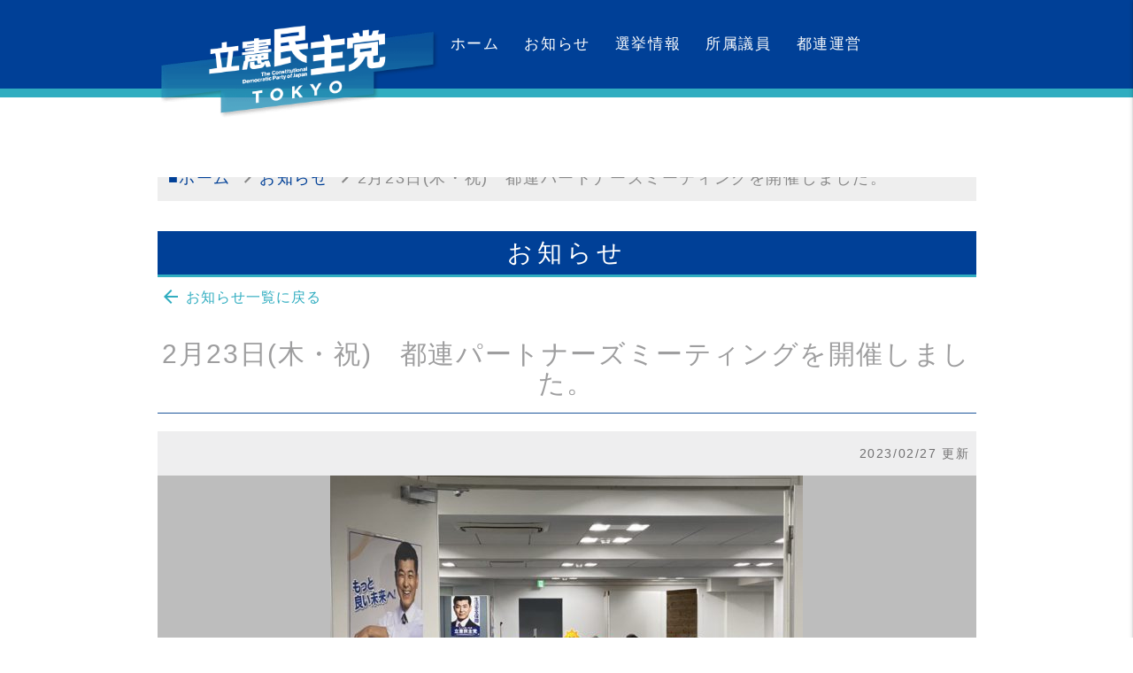

--- FILE ---
content_type: text/html; charset=UTF-8
request_url: https://cdp-tokyo.jp/news/2%E6%9C%8823%E6%97%A5%E6%9C%A8%E3%83%BB%E7%A5%9D%E3%80%80%E9%83%BD%E9%80%A3%E3%83%91%E3%83%BC%E3%83%88%E3%83%8A%E3%83%BC%E3%82%BA%E3%83%9F%E3%83%BC%E3%83%86%E3%82%A3%E3%83%B3%E3%82%B0%E3%82%92/
body_size: 14760
content:
<!DOCTYPE html>
<html lang="ja">

<head>
	<meta charset="utf-8">
	<title>2月23日(木・祝)　都連パートナーズミーティングを開催しました。 | 立憲民主党東京都連合会</title>
	<meta name="description" content="立憲民主党東京都連合会の公式サイトです">
	<meta name="keywords" content="立憲民主党,政党,政治,国会議員,民主主義,国会,東京都総支部連合会">
	<meta name="viewport" content="width=device-width, initial-scale=1.0">

	<meta name="author" content="立憲民主党東京都総支部連合会">
	<meta name="copyright" content="Copyright (C) The Constitutional Democratic Party of Japan">
	<meta property="og:title" content="2月23日(木・祝)　都連パートナーズミーティングを開催しました。 | 立憲民主党東京都連合会">
	<meta property="og:site_name" content="立憲民主党東京都連合会">
	<meta property="og:type" content="website">
	<meta property="og:url" content="https://cdp-tokyo.jp/news/2%E6%9C%8823%E6%97%A5%E6%9C%A8%E3%83%BB%E7%A5%9D%E3%80%80%E9%83%BD%E9%80%A3%E3%83%91%E3%83%BC%E3%83%88%E3%83%8A%E3%83%BC%E3%82%BA%E3%83%9F%E3%83%BC%E3%83%86%E3%82%A3%E3%83%B3%E3%82%B0%E3%82%92/">

	<meta property="og:image" content="https://cdp-tokyo.jp/wp-content/themes/rikken/assets/images/ogp2024.png">
	<meta property="og:description" content="立憲民主党東京都連合会の公式サイトです">

	<meta name="twitter:card" content="summary_large_image">
	<meta name="twitter:site" content="@CDP2017">
	<meta name="twitter:image" content="https://cdp-tokyo.jp/wp-content/themes/rikken/assets/images/ogp2024.png">
	<meta name="format-detection" content="telephone=no">
	<meta http-equiv="x-ua-compatible" content="IE=edge">

	<link rel="shortcut icon" type="image/vnd.microsoft.icon" href="https://cdp-tokyo.jp/wp-content/themes/rikken/assets/images/icon/favicon.ico">
	<link rel="icon" type="image/vnd.microsoft.icon" href="https://cdp-tokyo.jp/wp-content/themes/rikken/assets/images/icon/favicon.ico">
	<link rel="apple-touch-icon" sizes="57x57" href="https://cdp-tokyo.jp/wp-content/themes/rikken/assets/images/icon/apple-touch-icon-57x57.png">
	<link rel="apple-touch-icon" sizes="60x60" href="https://cdp-tokyo.jp/wp-content/themes/rikken/assets/images/icon/apple-touch-icon-60x60.png">
	<link rel="apple-touch-icon" sizes="72x72" href="https://cdp-tokyo.jp/wp-content/themes/rikken/assets/images/icon/apple-touch-icon-72x72.png">
	<link rel="apple-touch-icon" sizes="76x76" href="https://cdp-tokyo.jp/wp-content/themes/rikken/assets/images/icon/apple-touch-icon-76x76.png">
	<link rel="apple-touch-icon" sizes="114x114" href="https://cdp-tokyo.jp/wp-content/themes/rikken/assets/images/icon/apple-touch-icon-114x114.png">
	<link rel="apple-touch-icon" sizes="120x120" href="https://cdp-tokyo.jp/wp-content/themes/rikken/assets/images/icon/apple-touch-icon-120x120.png">
	<link rel="apple-touch-icon" sizes="144x144" href="https://cdp-tokyo.jp/wp-content/themes/rikken/assets/images/icon/apple-touch-icon-144x144.png">
	<link rel="apple-touch-icon" sizes="152x152" href="https://cdp-tokyo.jp/wp-content/themes/rikken/assets/images/icon/apple-touch-icon-152x152.png">
	<link rel="apple-touch-icon" sizes="180x180" href="https://cdp-tokyo.jp/wp-content/themes/rikken/assets/images/icon/apple-touch-icon-180x180.png">
	<link rel="icon" type="image/png" sizes="192x192" href="https://cdp-tokyo.jp/wp-content/themes/rikken/assets/images/icon/android-chrome-192x192.png">
	<link rel="icon" type="image/png" sizes="48x48" href="https://cdp-tokyo.jp/wp-content/themes/rikken/assets/images/icon/icon-48x48.png">
	<link rel="icon" type="image/png" sizes="96x96" href="https://cdp-tokyo.jp/wp-content/themes/rikken/assets/images/icon/icon-96x96.png">
	<link rel="icon" type="image/png" sizes="96x96" href="https://cdp-tokyo.jp/wp-content/themes/rikken/assets/images/icon/icon-160x160.png">
	<link rel="icon" type="image/png" sizes="96x96" href="https://cdp-tokyo.jp/wp-content/themes/rikken/assets/images/icon/icon-196x196.png">
	<link rel="icon" type="image/png" sizes="16x16" href="https://cdp-tokyo.jp/wp-content/themes/rikken/assets/images/icon/icon-16x16.png">
	<link rel="icon" type="image/png" sizes="32x32" href="https://cdp-tokyo.jp/wp-content/themes/rikken/assets/images/icon/icon-32x32.png">
	<meta name="msapplication-TileColor" content="#ffffff">
	<meta name="msapplication-TileImage" content="https://cdp-tokyo.jp/wp-content/themes/rikken/assets/images/icon/mstile-144x144.png">

	<link rel="canonical" href="https://cdp-tokyo.jp/news/2%E6%9C%8823%E6%97%A5%E6%9C%A8%E3%83%BB%E7%A5%9D%E3%80%80%E9%83%BD%E9%80%A3%E3%83%91%E3%83%BC%E3%83%88%E3%83%8A%E3%83%BC%E3%82%BA%E3%83%9F%E3%83%BC%E3%83%86%E3%82%A3%E3%83%B3%E3%82%B0%E3%82%92/">


	<!-- build:css assets/stylesheets/vender.min.css -->
  <link rel="stylesheet" href="https://cdp-tokyo.jp/wp-content/themes/rikken/assets/stylesheets/vendor.min.css">
	<!-- endbuild -->

	<!-- webfont -->
	<link href="https://fonts.googleapis.com/icon?family=Material+Icons" rel="stylesheet">
	<!-- /webfont -->

	<link rel="stylesheet" href="https://cdp-tokyo.jp/wp-content/themes/rikken/assets/stylesheets/common.min.css?241209">
	<meta name='robots' content='max-image-preview:large' />
<link rel='dns-prefetch' href='//static.addtoany.com' />
<link rel='dns-prefetch' href='//platform.twitter.com' />
<link rel="alternate" title="oEmbed (JSON)" type="application/json+oembed" href="https://cdp-tokyo.jp/wp-json/oembed/1.0/embed?url=https%3A%2F%2Fcdp-tokyo.jp%2Fnews%2F2%25e6%259c%258823%25e6%2597%25a5%25e6%259c%25a8%25e3%2583%25bb%25e7%25a5%259d%25e3%2580%2580%25e9%2583%25bd%25e9%2580%25a3%25e3%2583%2591%25e3%2583%25bc%25e3%2583%2588%25e3%2583%258a%25e3%2583%25bc%25e3%2582%25ba%25e3%2583%259f%25e3%2583%25bc%25e3%2583%2586%25e3%2582%25a3%25e3%2583%25b3%25e3%2582%25b0%25e3%2582%2592%2F" />
<link rel="alternate" title="oEmbed (XML)" type="text/xml+oembed" href="https://cdp-tokyo.jp/wp-json/oembed/1.0/embed?url=https%3A%2F%2Fcdp-tokyo.jp%2Fnews%2F2%25e6%259c%258823%25e6%2597%25a5%25e6%259c%25a8%25e3%2583%25bb%25e7%25a5%259d%25e3%2580%2580%25e9%2583%25bd%25e9%2580%25a3%25e3%2583%2591%25e3%2583%25bc%25e3%2583%2588%25e3%2583%258a%25e3%2583%25bc%25e3%2582%25ba%25e3%2583%259f%25e3%2583%25bc%25e3%2583%2586%25e3%2582%25a3%25e3%2583%25b3%25e3%2582%25b0%25e3%2582%2592%2F&#038;format=xml" />
<style id='wp-img-auto-sizes-contain-inline-css' type='text/css'>
img:is([sizes=auto i],[sizes^="auto," i]){contain-intrinsic-size:3000px 1500px}
/*# sourceURL=wp-img-auto-sizes-contain-inline-css */
</style>
<link rel='stylesheet' id='eo-leaflet.js-css' href='https://cdp-tokyo.jp/wp-content/plugins/event-organiser/lib/leaflet/leaflet.min.css?ver=1.4.0' type='text/css' media='all' />
<style id='eo-leaflet.js-inline-css' type='text/css'>
.leaflet-popup-close-button{box-shadow:none!important;}
/*# sourceURL=eo-leaflet.js-inline-css */
</style>
<style id='wp-emoji-styles-inline-css' type='text/css'>

	img.wp-smiley, img.emoji {
		display: inline !important;
		border: none !important;
		box-shadow: none !important;
		height: 1em !important;
		width: 1em !important;
		margin: 0 0.07em !important;
		vertical-align: -0.1em !important;
		background: none !important;
		padding: 0 !important;
	}
/*# sourceURL=wp-emoji-styles-inline-css */
</style>
<style id='wp-block-library-inline-css' type='text/css'>
:root{--wp-block-synced-color:#7a00df;--wp-block-synced-color--rgb:122,0,223;--wp-bound-block-color:var(--wp-block-synced-color);--wp-editor-canvas-background:#ddd;--wp-admin-theme-color:#007cba;--wp-admin-theme-color--rgb:0,124,186;--wp-admin-theme-color-darker-10:#006ba1;--wp-admin-theme-color-darker-10--rgb:0,107,160.5;--wp-admin-theme-color-darker-20:#005a87;--wp-admin-theme-color-darker-20--rgb:0,90,135;--wp-admin-border-width-focus:2px}@media (min-resolution:192dpi){:root{--wp-admin-border-width-focus:1.5px}}.wp-element-button{cursor:pointer}:root .has-very-light-gray-background-color{background-color:#eee}:root .has-very-dark-gray-background-color{background-color:#313131}:root .has-very-light-gray-color{color:#eee}:root .has-very-dark-gray-color{color:#313131}:root .has-vivid-green-cyan-to-vivid-cyan-blue-gradient-background{background:linear-gradient(135deg,#00d084,#0693e3)}:root .has-purple-crush-gradient-background{background:linear-gradient(135deg,#34e2e4,#4721fb 50%,#ab1dfe)}:root .has-hazy-dawn-gradient-background{background:linear-gradient(135deg,#faaca8,#dad0ec)}:root .has-subdued-olive-gradient-background{background:linear-gradient(135deg,#fafae1,#67a671)}:root .has-atomic-cream-gradient-background{background:linear-gradient(135deg,#fdd79a,#004a59)}:root .has-nightshade-gradient-background{background:linear-gradient(135deg,#330968,#31cdcf)}:root .has-midnight-gradient-background{background:linear-gradient(135deg,#020381,#2874fc)}:root{--wp--preset--font-size--normal:16px;--wp--preset--font-size--huge:42px}.has-regular-font-size{font-size:1em}.has-larger-font-size{font-size:2.625em}.has-normal-font-size{font-size:var(--wp--preset--font-size--normal)}.has-huge-font-size{font-size:var(--wp--preset--font-size--huge)}.has-text-align-center{text-align:center}.has-text-align-left{text-align:left}.has-text-align-right{text-align:right}.has-fit-text{white-space:nowrap!important}#end-resizable-editor-section{display:none}.aligncenter{clear:both}.items-justified-left{justify-content:flex-start}.items-justified-center{justify-content:center}.items-justified-right{justify-content:flex-end}.items-justified-space-between{justify-content:space-between}.screen-reader-text{border:0;clip-path:inset(50%);height:1px;margin:-1px;overflow:hidden;padding:0;position:absolute;width:1px;word-wrap:normal!important}.screen-reader-text:focus{background-color:#ddd;clip-path:none;color:#444;display:block;font-size:1em;height:auto;left:5px;line-height:normal;padding:15px 23px 14px;text-decoration:none;top:5px;width:auto;z-index:100000}html :where(.has-border-color){border-style:solid}html :where([style*=border-top-color]){border-top-style:solid}html :where([style*=border-right-color]){border-right-style:solid}html :where([style*=border-bottom-color]){border-bottom-style:solid}html :where([style*=border-left-color]){border-left-style:solid}html :where([style*=border-width]){border-style:solid}html :where([style*=border-top-width]){border-top-style:solid}html :where([style*=border-right-width]){border-right-style:solid}html :where([style*=border-bottom-width]){border-bottom-style:solid}html :where([style*=border-left-width]){border-left-style:solid}html :where(img[class*=wp-image-]){height:auto;max-width:100%}:where(figure){margin:0 0 1em}html :where(.is-position-sticky){--wp-admin--admin-bar--position-offset:var(--wp-admin--admin-bar--height,0px)}@media screen and (max-width:600px){html :where(.is-position-sticky){--wp-admin--admin-bar--position-offset:0px}}

/*# sourceURL=wp-block-library-inline-css */
</style><style id='wp-block-gallery-inline-css' type='text/css'>
.blocks-gallery-grid:not(.has-nested-images),.wp-block-gallery:not(.has-nested-images){display:flex;flex-wrap:wrap;list-style-type:none;margin:0;padding:0}.blocks-gallery-grid:not(.has-nested-images) .blocks-gallery-image,.blocks-gallery-grid:not(.has-nested-images) .blocks-gallery-item,.wp-block-gallery:not(.has-nested-images) .blocks-gallery-image,.wp-block-gallery:not(.has-nested-images) .blocks-gallery-item{display:flex;flex-direction:column;flex-grow:1;justify-content:center;margin:0 1em 1em 0;position:relative;width:calc(50% - 1em)}.blocks-gallery-grid:not(.has-nested-images) .blocks-gallery-image:nth-of-type(2n),.blocks-gallery-grid:not(.has-nested-images) .blocks-gallery-item:nth-of-type(2n),.wp-block-gallery:not(.has-nested-images) .blocks-gallery-image:nth-of-type(2n),.wp-block-gallery:not(.has-nested-images) .blocks-gallery-item:nth-of-type(2n){margin-right:0}.blocks-gallery-grid:not(.has-nested-images) .blocks-gallery-image figure,.blocks-gallery-grid:not(.has-nested-images) .blocks-gallery-item figure,.wp-block-gallery:not(.has-nested-images) .blocks-gallery-image figure,.wp-block-gallery:not(.has-nested-images) .blocks-gallery-item figure{align-items:flex-end;display:flex;height:100%;justify-content:flex-start;margin:0}.blocks-gallery-grid:not(.has-nested-images) .blocks-gallery-image img,.blocks-gallery-grid:not(.has-nested-images) .blocks-gallery-item img,.wp-block-gallery:not(.has-nested-images) .blocks-gallery-image img,.wp-block-gallery:not(.has-nested-images) .blocks-gallery-item img{display:block;height:auto;max-width:100%;width:auto}.blocks-gallery-grid:not(.has-nested-images) .blocks-gallery-image figcaption,.blocks-gallery-grid:not(.has-nested-images) .blocks-gallery-item figcaption,.wp-block-gallery:not(.has-nested-images) .blocks-gallery-image figcaption,.wp-block-gallery:not(.has-nested-images) .blocks-gallery-item figcaption{background:linear-gradient(0deg,#000000b3,#0000004d 70%,#0000);bottom:0;box-sizing:border-box;color:#fff;font-size:.8em;margin:0;max-height:100%;overflow:auto;padding:3em .77em .7em;position:absolute;text-align:center;width:100%;z-index:2}.blocks-gallery-grid:not(.has-nested-images) .blocks-gallery-image figcaption img,.blocks-gallery-grid:not(.has-nested-images) .blocks-gallery-item figcaption img,.wp-block-gallery:not(.has-nested-images) .blocks-gallery-image figcaption img,.wp-block-gallery:not(.has-nested-images) .blocks-gallery-item figcaption img{display:inline}.blocks-gallery-grid:not(.has-nested-images) figcaption,.wp-block-gallery:not(.has-nested-images) figcaption{flex-grow:1}.blocks-gallery-grid:not(.has-nested-images).is-cropped .blocks-gallery-image a,.blocks-gallery-grid:not(.has-nested-images).is-cropped .blocks-gallery-image img,.blocks-gallery-grid:not(.has-nested-images).is-cropped .blocks-gallery-item a,.blocks-gallery-grid:not(.has-nested-images).is-cropped .blocks-gallery-item img,.wp-block-gallery:not(.has-nested-images).is-cropped .blocks-gallery-image a,.wp-block-gallery:not(.has-nested-images).is-cropped .blocks-gallery-image img,.wp-block-gallery:not(.has-nested-images).is-cropped .blocks-gallery-item a,.wp-block-gallery:not(.has-nested-images).is-cropped .blocks-gallery-item img{flex:1;height:100%;object-fit:cover;width:100%}.blocks-gallery-grid:not(.has-nested-images).columns-1 .blocks-gallery-image,.blocks-gallery-grid:not(.has-nested-images).columns-1 .blocks-gallery-item,.wp-block-gallery:not(.has-nested-images).columns-1 .blocks-gallery-image,.wp-block-gallery:not(.has-nested-images).columns-1 .blocks-gallery-item{margin-right:0;width:100%}@media (min-width:600px){.blocks-gallery-grid:not(.has-nested-images).columns-3 .blocks-gallery-image,.blocks-gallery-grid:not(.has-nested-images).columns-3 .blocks-gallery-item,.wp-block-gallery:not(.has-nested-images).columns-3 .blocks-gallery-image,.wp-block-gallery:not(.has-nested-images).columns-3 .blocks-gallery-item{margin-right:1em;width:calc(33.33333% - .66667em)}.blocks-gallery-grid:not(.has-nested-images).columns-4 .blocks-gallery-image,.blocks-gallery-grid:not(.has-nested-images).columns-4 .blocks-gallery-item,.wp-block-gallery:not(.has-nested-images).columns-4 .blocks-gallery-image,.wp-block-gallery:not(.has-nested-images).columns-4 .blocks-gallery-item{margin-right:1em;width:calc(25% - .75em)}.blocks-gallery-grid:not(.has-nested-images).columns-5 .blocks-gallery-image,.blocks-gallery-grid:not(.has-nested-images).columns-5 .blocks-gallery-item,.wp-block-gallery:not(.has-nested-images).columns-5 .blocks-gallery-image,.wp-block-gallery:not(.has-nested-images).columns-5 .blocks-gallery-item{margin-right:1em;width:calc(20% - .8em)}.blocks-gallery-grid:not(.has-nested-images).columns-6 .blocks-gallery-image,.blocks-gallery-grid:not(.has-nested-images).columns-6 .blocks-gallery-item,.wp-block-gallery:not(.has-nested-images).columns-6 .blocks-gallery-image,.wp-block-gallery:not(.has-nested-images).columns-6 .blocks-gallery-item{margin-right:1em;width:calc(16.66667% - .83333em)}.blocks-gallery-grid:not(.has-nested-images).columns-7 .blocks-gallery-image,.blocks-gallery-grid:not(.has-nested-images).columns-7 .blocks-gallery-item,.wp-block-gallery:not(.has-nested-images).columns-7 .blocks-gallery-image,.wp-block-gallery:not(.has-nested-images).columns-7 .blocks-gallery-item{margin-right:1em;width:calc(14.28571% - .85714em)}.blocks-gallery-grid:not(.has-nested-images).columns-8 .blocks-gallery-image,.blocks-gallery-grid:not(.has-nested-images).columns-8 .blocks-gallery-item,.wp-block-gallery:not(.has-nested-images).columns-8 .blocks-gallery-image,.wp-block-gallery:not(.has-nested-images).columns-8 .blocks-gallery-item{margin-right:1em;width:calc(12.5% - .875em)}.blocks-gallery-grid:not(.has-nested-images).columns-1 .blocks-gallery-image:nth-of-type(1n),.blocks-gallery-grid:not(.has-nested-images).columns-1 .blocks-gallery-item:nth-of-type(1n),.blocks-gallery-grid:not(.has-nested-images).columns-2 .blocks-gallery-image:nth-of-type(2n),.blocks-gallery-grid:not(.has-nested-images).columns-2 .blocks-gallery-item:nth-of-type(2n),.blocks-gallery-grid:not(.has-nested-images).columns-3 .blocks-gallery-image:nth-of-type(3n),.blocks-gallery-grid:not(.has-nested-images).columns-3 .blocks-gallery-item:nth-of-type(3n),.blocks-gallery-grid:not(.has-nested-images).columns-4 .blocks-gallery-image:nth-of-type(4n),.blocks-gallery-grid:not(.has-nested-images).columns-4 .blocks-gallery-item:nth-of-type(4n),.blocks-gallery-grid:not(.has-nested-images).columns-5 .blocks-gallery-image:nth-of-type(5n),.blocks-gallery-grid:not(.has-nested-images).columns-5 .blocks-gallery-item:nth-of-type(5n),.blocks-gallery-grid:not(.has-nested-images).columns-6 .blocks-gallery-image:nth-of-type(6n),.blocks-gallery-grid:not(.has-nested-images).columns-6 .blocks-gallery-item:nth-of-type(6n),.blocks-gallery-grid:not(.has-nested-images).columns-7 .blocks-gallery-image:nth-of-type(7n),.blocks-gallery-grid:not(.has-nested-images).columns-7 .blocks-gallery-item:nth-of-type(7n),.blocks-gallery-grid:not(.has-nested-images).columns-8 .blocks-gallery-image:nth-of-type(8n),.blocks-gallery-grid:not(.has-nested-images).columns-8 .blocks-gallery-item:nth-of-type(8n),.wp-block-gallery:not(.has-nested-images).columns-1 .blocks-gallery-image:nth-of-type(1n),.wp-block-gallery:not(.has-nested-images).columns-1 .blocks-gallery-item:nth-of-type(1n),.wp-block-gallery:not(.has-nested-images).columns-2 .blocks-gallery-image:nth-of-type(2n),.wp-block-gallery:not(.has-nested-images).columns-2 .blocks-gallery-item:nth-of-type(2n),.wp-block-gallery:not(.has-nested-images).columns-3 .blocks-gallery-image:nth-of-type(3n),.wp-block-gallery:not(.has-nested-images).columns-3 .blocks-gallery-item:nth-of-type(3n),.wp-block-gallery:not(.has-nested-images).columns-4 .blocks-gallery-image:nth-of-type(4n),.wp-block-gallery:not(.has-nested-images).columns-4 .blocks-gallery-item:nth-of-type(4n),.wp-block-gallery:not(.has-nested-images).columns-5 .blocks-gallery-image:nth-of-type(5n),.wp-block-gallery:not(.has-nested-images).columns-5 .blocks-gallery-item:nth-of-type(5n),.wp-block-gallery:not(.has-nested-images).columns-6 .blocks-gallery-image:nth-of-type(6n),.wp-block-gallery:not(.has-nested-images).columns-6 .blocks-gallery-item:nth-of-type(6n),.wp-block-gallery:not(.has-nested-images).columns-7 .blocks-gallery-image:nth-of-type(7n),.wp-block-gallery:not(.has-nested-images).columns-7 .blocks-gallery-item:nth-of-type(7n),.wp-block-gallery:not(.has-nested-images).columns-8 .blocks-gallery-image:nth-of-type(8n),.wp-block-gallery:not(.has-nested-images).columns-8 .blocks-gallery-item:nth-of-type(8n){margin-right:0}}.blocks-gallery-grid:not(.has-nested-images) .blocks-gallery-image:last-child,.blocks-gallery-grid:not(.has-nested-images) .blocks-gallery-item:last-child,.wp-block-gallery:not(.has-nested-images) .blocks-gallery-image:last-child,.wp-block-gallery:not(.has-nested-images) .blocks-gallery-item:last-child{margin-right:0}.blocks-gallery-grid:not(.has-nested-images).alignleft,.blocks-gallery-grid:not(.has-nested-images).alignright,.wp-block-gallery:not(.has-nested-images).alignleft,.wp-block-gallery:not(.has-nested-images).alignright{max-width:420px;width:100%}.blocks-gallery-grid:not(.has-nested-images).aligncenter .blocks-gallery-item figure,.wp-block-gallery:not(.has-nested-images).aligncenter .blocks-gallery-item figure{justify-content:center}.wp-block-gallery:not(.is-cropped) .blocks-gallery-item{align-self:flex-start}figure.wp-block-gallery.has-nested-images{align-items:normal}.wp-block-gallery.has-nested-images figure.wp-block-image:not(#individual-image){margin:0;width:calc(50% - var(--wp--style--unstable-gallery-gap, 16px)/2)}.wp-block-gallery.has-nested-images figure.wp-block-image{box-sizing:border-box;display:flex;flex-direction:column;flex-grow:1;justify-content:center;max-width:100%;position:relative}.wp-block-gallery.has-nested-images figure.wp-block-image>a,.wp-block-gallery.has-nested-images figure.wp-block-image>div{flex-direction:column;flex-grow:1;margin:0}.wp-block-gallery.has-nested-images figure.wp-block-image img{display:block;height:auto;max-width:100%!important;width:auto}.wp-block-gallery.has-nested-images figure.wp-block-image figcaption,.wp-block-gallery.has-nested-images figure.wp-block-image:has(figcaption):before{bottom:0;left:0;max-height:100%;position:absolute;right:0}.wp-block-gallery.has-nested-images figure.wp-block-image:has(figcaption):before{backdrop-filter:blur(3px);content:"";height:100%;-webkit-mask-image:linear-gradient(0deg,#000 20%,#0000);mask-image:linear-gradient(0deg,#000 20%,#0000);max-height:40%;pointer-events:none}.wp-block-gallery.has-nested-images figure.wp-block-image figcaption{box-sizing:border-box;color:#fff;font-size:13px;margin:0;overflow:auto;padding:1em;text-align:center;text-shadow:0 0 1.5px #000}.wp-block-gallery.has-nested-images figure.wp-block-image figcaption::-webkit-scrollbar{height:12px;width:12px}.wp-block-gallery.has-nested-images figure.wp-block-image figcaption::-webkit-scrollbar-track{background-color:initial}.wp-block-gallery.has-nested-images figure.wp-block-image figcaption::-webkit-scrollbar-thumb{background-clip:padding-box;background-color:initial;border:3px solid #0000;border-radius:8px}.wp-block-gallery.has-nested-images figure.wp-block-image figcaption:focus-within::-webkit-scrollbar-thumb,.wp-block-gallery.has-nested-images figure.wp-block-image figcaption:focus::-webkit-scrollbar-thumb,.wp-block-gallery.has-nested-images figure.wp-block-image figcaption:hover::-webkit-scrollbar-thumb{background-color:#fffc}.wp-block-gallery.has-nested-images figure.wp-block-image figcaption{scrollbar-color:#0000 #0000;scrollbar-gutter:stable both-edges;scrollbar-width:thin}.wp-block-gallery.has-nested-images figure.wp-block-image figcaption:focus,.wp-block-gallery.has-nested-images figure.wp-block-image figcaption:focus-within,.wp-block-gallery.has-nested-images figure.wp-block-image figcaption:hover{scrollbar-color:#fffc #0000}.wp-block-gallery.has-nested-images figure.wp-block-image figcaption{will-change:transform}@media (hover:none){.wp-block-gallery.has-nested-images figure.wp-block-image figcaption{scrollbar-color:#fffc #0000}}.wp-block-gallery.has-nested-images figure.wp-block-image figcaption{background:linear-gradient(0deg,#0006,#0000)}.wp-block-gallery.has-nested-images figure.wp-block-image figcaption img{display:inline}.wp-block-gallery.has-nested-images figure.wp-block-image figcaption a{color:inherit}.wp-block-gallery.has-nested-images figure.wp-block-image.has-custom-border img{box-sizing:border-box}.wp-block-gallery.has-nested-images figure.wp-block-image.has-custom-border>a,.wp-block-gallery.has-nested-images figure.wp-block-image.has-custom-border>div,.wp-block-gallery.has-nested-images figure.wp-block-image.is-style-rounded>a,.wp-block-gallery.has-nested-images figure.wp-block-image.is-style-rounded>div{flex:1 1 auto}.wp-block-gallery.has-nested-images figure.wp-block-image.has-custom-border figcaption,.wp-block-gallery.has-nested-images figure.wp-block-image.is-style-rounded figcaption{background:none;color:inherit;flex:initial;margin:0;padding:10px 10px 9px;position:relative;text-shadow:none}.wp-block-gallery.has-nested-images figure.wp-block-image.has-custom-border:before,.wp-block-gallery.has-nested-images figure.wp-block-image.is-style-rounded:before{content:none}.wp-block-gallery.has-nested-images figcaption{flex-basis:100%;flex-grow:1;text-align:center}.wp-block-gallery.has-nested-images:not(.is-cropped) figure.wp-block-image:not(#individual-image){margin-bottom:auto;margin-top:0}.wp-block-gallery.has-nested-images.is-cropped figure.wp-block-image:not(#individual-image){align-self:inherit}.wp-block-gallery.has-nested-images.is-cropped figure.wp-block-image:not(#individual-image)>a,.wp-block-gallery.has-nested-images.is-cropped figure.wp-block-image:not(#individual-image)>div:not(.components-drop-zone){display:flex}.wp-block-gallery.has-nested-images.is-cropped figure.wp-block-image:not(#individual-image) a,.wp-block-gallery.has-nested-images.is-cropped figure.wp-block-image:not(#individual-image) img{flex:1 0 0%;height:100%;object-fit:cover;width:100%}.wp-block-gallery.has-nested-images.columns-1 figure.wp-block-image:not(#individual-image){width:100%}@media (min-width:600px){.wp-block-gallery.has-nested-images.columns-3 figure.wp-block-image:not(#individual-image){width:calc(33.33333% - var(--wp--style--unstable-gallery-gap, 16px)*.66667)}.wp-block-gallery.has-nested-images.columns-4 figure.wp-block-image:not(#individual-image){width:calc(25% - var(--wp--style--unstable-gallery-gap, 16px)*.75)}.wp-block-gallery.has-nested-images.columns-5 figure.wp-block-image:not(#individual-image){width:calc(20% - var(--wp--style--unstable-gallery-gap, 16px)*.8)}.wp-block-gallery.has-nested-images.columns-6 figure.wp-block-image:not(#individual-image){width:calc(16.66667% - var(--wp--style--unstable-gallery-gap, 16px)*.83333)}.wp-block-gallery.has-nested-images.columns-7 figure.wp-block-image:not(#individual-image){width:calc(14.28571% - var(--wp--style--unstable-gallery-gap, 16px)*.85714)}.wp-block-gallery.has-nested-images.columns-8 figure.wp-block-image:not(#individual-image){width:calc(12.5% - var(--wp--style--unstable-gallery-gap, 16px)*.875)}.wp-block-gallery.has-nested-images.columns-default figure.wp-block-image:not(#individual-image){width:calc(33.33% - var(--wp--style--unstable-gallery-gap, 16px)*.66667)}.wp-block-gallery.has-nested-images.columns-default figure.wp-block-image:not(#individual-image):first-child:nth-last-child(2),.wp-block-gallery.has-nested-images.columns-default figure.wp-block-image:not(#individual-image):first-child:nth-last-child(2)~figure.wp-block-image:not(#individual-image){width:calc(50% - var(--wp--style--unstable-gallery-gap, 16px)*.5)}.wp-block-gallery.has-nested-images.columns-default figure.wp-block-image:not(#individual-image):first-child:last-child{width:100%}}.wp-block-gallery.has-nested-images.alignleft,.wp-block-gallery.has-nested-images.alignright{max-width:420px;width:100%}.wp-block-gallery.has-nested-images.aligncenter{justify-content:center}
/*# sourceURL=https://cdp-tokyo.jp/wp-includes/blocks/gallery/style.min.css */
</style>
<style id='wp-block-image-inline-css' type='text/css'>
.wp-block-image>a,.wp-block-image>figure>a{display:inline-block}.wp-block-image img{box-sizing:border-box;height:auto;max-width:100%;vertical-align:bottom}@media not (prefers-reduced-motion){.wp-block-image img.hide{visibility:hidden}.wp-block-image img.show{animation:show-content-image .4s}}.wp-block-image[style*=border-radius] img,.wp-block-image[style*=border-radius]>a{border-radius:inherit}.wp-block-image.has-custom-border img{box-sizing:border-box}.wp-block-image.aligncenter{text-align:center}.wp-block-image.alignfull>a,.wp-block-image.alignwide>a{width:100%}.wp-block-image.alignfull img,.wp-block-image.alignwide img{height:auto;width:100%}.wp-block-image .aligncenter,.wp-block-image .alignleft,.wp-block-image .alignright,.wp-block-image.aligncenter,.wp-block-image.alignleft,.wp-block-image.alignright{display:table}.wp-block-image .aligncenter>figcaption,.wp-block-image .alignleft>figcaption,.wp-block-image .alignright>figcaption,.wp-block-image.aligncenter>figcaption,.wp-block-image.alignleft>figcaption,.wp-block-image.alignright>figcaption{caption-side:bottom;display:table-caption}.wp-block-image .alignleft{float:left;margin:.5em 1em .5em 0}.wp-block-image .alignright{float:right;margin:.5em 0 .5em 1em}.wp-block-image .aligncenter{margin-left:auto;margin-right:auto}.wp-block-image :where(figcaption){margin-bottom:1em;margin-top:.5em}.wp-block-image.is-style-circle-mask img{border-radius:9999px}@supports ((-webkit-mask-image:none) or (mask-image:none)) or (-webkit-mask-image:none){.wp-block-image.is-style-circle-mask img{border-radius:0;-webkit-mask-image:url('data:image/svg+xml;utf8,<svg viewBox="0 0 100 100" xmlns="http://www.w3.org/2000/svg"><circle cx="50" cy="50" r="50"/></svg>');mask-image:url('data:image/svg+xml;utf8,<svg viewBox="0 0 100 100" xmlns="http://www.w3.org/2000/svg"><circle cx="50" cy="50" r="50"/></svg>');mask-mode:alpha;-webkit-mask-position:center;mask-position:center;-webkit-mask-repeat:no-repeat;mask-repeat:no-repeat;-webkit-mask-size:contain;mask-size:contain}}:root :where(.wp-block-image.is-style-rounded img,.wp-block-image .is-style-rounded img){border-radius:9999px}.wp-block-image figure{margin:0}.wp-lightbox-container{display:flex;flex-direction:column;position:relative}.wp-lightbox-container img{cursor:zoom-in}.wp-lightbox-container img:hover+button{opacity:1}.wp-lightbox-container button{align-items:center;backdrop-filter:blur(16px) saturate(180%);background-color:#5a5a5a40;border:none;border-radius:4px;cursor:zoom-in;display:flex;height:20px;justify-content:center;opacity:0;padding:0;position:absolute;right:16px;text-align:center;top:16px;width:20px;z-index:100}@media not (prefers-reduced-motion){.wp-lightbox-container button{transition:opacity .2s ease}}.wp-lightbox-container button:focus-visible{outline:3px auto #5a5a5a40;outline:3px auto -webkit-focus-ring-color;outline-offset:3px}.wp-lightbox-container button:hover{cursor:pointer;opacity:1}.wp-lightbox-container button:focus{opacity:1}.wp-lightbox-container button:focus,.wp-lightbox-container button:hover,.wp-lightbox-container button:not(:hover):not(:active):not(.has-background){background-color:#5a5a5a40;border:none}.wp-lightbox-overlay{box-sizing:border-box;cursor:zoom-out;height:100vh;left:0;overflow:hidden;position:fixed;top:0;visibility:hidden;width:100%;z-index:100000}.wp-lightbox-overlay .close-button{align-items:center;cursor:pointer;display:flex;justify-content:center;min-height:40px;min-width:40px;padding:0;position:absolute;right:calc(env(safe-area-inset-right) + 16px);top:calc(env(safe-area-inset-top) + 16px);z-index:5000000}.wp-lightbox-overlay .close-button:focus,.wp-lightbox-overlay .close-button:hover,.wp-lightbox-overlay .close-button:not(:hover):not(:active):not(.has-background){background:none;border:none}.wp-lightbox-overlay .lightbox-image-container{height:var(--wp--lightbox-container-height);left:50%;overflow:hidden;position:absolute;top:50%;transform:translate(-50%,-50%);transform-origin:top left;width:var(--wp--lightbox-container-width);z-index:9999999999}.wp-lightbox-overlay .wp-block-image{align-items:center;box-sizing:border-box;display:flex;height:100%;justify-content:center;margin:0;position:relative;transform-origin:0 0;width:100%;z-index:3000000}.wp-lightbox-overlay .wp-block-image img{height:var(--wp--lightbox-image-height);min-height:var(--wp--lightbox-image-height);min-width:var(--wp--lightbox-image-width);width:var(--wp--lightbox-image-width)}.wp-lightbox-overlay .wp-block-image figcaption{display:none}.wp-lightbox-overlay button{background:none;border:none}.wp-lightbox-overlay .scrim{background-color:#fff;height:100%;opacity:.9;position:absolute;width:100%;z-index:2000000}.wp-lightbox-overlay.active{visibility:visible}@media not (prefers-reduced-motion){.wp-lightbox-overlay.active{animation:turn-on-visibility .25s both}.wp-lightbox-overlay.active img{animation:turn-on-visibility .35s both}.wp-lightbox-overlay.show-closing-animation:not(.active){animation:turn-off-visibility .35s both}.wp-lightbox-overlay.show-closing-animation:not(.active) img{animation:turn-off-visibility .25s both}.wp-lightbox-overlay.zoom.active{animation:none;opacity:1;visibility:visible}.wp-lightbox-overlay.zoom.active .lightbox-image-container{animation:lightbox-zoom-in .4s}.wp-lightbox-overlay.zoom.active .lightbox-image-container img{animation:none}.wp-lightbox-overlay.zoom.active .scrim{animation:turn-on-visibility .4s forwards}.wp-lightbox-overlay.zoom.show-closing-animation:not(.active){animation:none}.wp-lightbox-overlay.zoom.show-closing-animation:not(.active) .lightbox-image-container{animation:lightbox-zoom-out .4s}.wp-lightbox-overlay.zoom.show-closing-animation:not(.active) .lightbox-image-container img{animation:none}.wp-lightbox-overlay.zoom.show-closing-animation:not(.active) .scrim{animation:turn-off-visibility .4s forwards}}@keyframes show-content-image{0%{visibility:hidden}99%{visibility:hidden}to{visibility:visible}}@keyframes turn-on-visibility{0%{opacity:0}to{opacity:1}}@keyframes turn-off-visibility{0%{opacity:1;visibility:visible}99%{opacity:0;visibility:visible}to{opacity:0;visibility:hidden}}@keyframes lightbox-zoom-in{0%{transform:translate(calc((-100vw + var(--wp--lightbox-scrollbar-width))/2 + var(--wp--lightbox-initial-left-position)),calc(-50vh + var(--wp--lightbox-initial-top-position))) scale(var(--wp--lightbox-scale))}to{transform:translate(-50%,-50%) scale(1)}}@keyframes lightbox-zoom-out{0%{transform:translate(-50%,-50%) scale(1);visibility:visible}99%{visibility:visible}to{transform:translate(calc((-100vw + var(--wp--lightbox-scrollbar-width))/2 + var(--wp--lightbox-initial-left-position)),calc(-50vh + var(--wp--lightbox-initial-top-position))) scale(var(--wp--lightbox-scale));visibility:hidden}}
/*# sourceURL=https://cdp-tokyo.jp/wp-includes/blocks/image/style.min.css */
</style>
<style id='wp-block-paragraph-inline-css' type='text/css'>
.is-small-text{font-size:.875em}.is-regular-text{font-size:1em}.is-large-text{font-size:2.25em}.is-larger-text{font-size:3em}.has-drop-cap:not(:focus):first-letter{float:left;font-size:8.4em;font-style:normal;font-weight:100;line-height:.68;margin:.05em .1em 0 0;text-transform:uppercase}body.rtl .has-drop-cap:not(:focus):first-letter{float:none;margin-left:.1em}p.has-drop-cap.has-background{overflow:hidden}:root :where(p.has-background){padding:1.25em 2.375em}:where(p.has-text-color:not(.has-link-color)) a{color:inherit}p.has-text-align-left[style*="writing-mode:vertical-lr"],p.has-text-align-right[style*="writing-mode:vertical-rl"]{rotate:180deg}
/*# sourceURL=https://cdp-tokyo.jp/wp-includes/blocks/paragraph/style.min.css */
</style>
<style id='wp-block-spacer-inline-css' type='text/css'>
.wp-block-spacer{clear:both}
/*# sourceURL=https://cdp-tokyo.jp/wp-includes/blocks/spacer/style.min.css */
</style>
<style id='global-styles-inline-css' type='text/css'>
:root{--wp--preset--aspect-ratio--square: 1;--wp--preset--aspect-ratio--4-3: 4/3;--wp--preset--aspect-ratio--3-4: 3/4;--wp--preset--aspect-ratio--3-2: 3/2;--wp--preset--aspect-ratio--2-3: 2/3;--wp--preset--aspect-ratio--16-9: 16/9;--wp--preset--aspect-ratio--9-16: 9/16;--wp--preset--color--black: #000000;--wp--preset--color--cyan-bluish-gray: #abb8c3;--wp--preset--color--white: #ffffff;--wp--preset--color--pale-pink: #f78da7;--wp--preset--color--vivid-red: #cf2e2e;--wp--preset--color--luminous-vivid-orange: #ff6900;--wp--preset--color--luminous-vivid-amber: #fcb900;--wp--preset--color--light-green-cyan: #7bdcb5;--wp--preset--color--vivid-green-cyan: #00d084;--wp--preset--color--pale-cyan-blue: #8ed1fc;--wp--preset--color--vivid-cyan-blue: #0693e3;--wp--preset--color--vivid-purple: #9b51e0;--wp--preset--gradient--vivid-cyan-blue-to-vivid-purple: linear-gradient(135deg,rgb(6,147,227) 0%,rgb(155,81,224) 100%);--wp--preset--gradient--light-green-cyan-to-vivid-green-cyan: linear-gradient(135deg,rgb(122,220,180) 0%,rgb(0,208,130) 100%);--wp--preset--gradient--luminous-vivid-amber-to-luminous-vivid-orange: linear-gradient(135deg,rgb(252,185,0) 0%,rgb(255,105,0) 100%);--wp--preset--gradient--luminous-vivid-orange-to-vivid-red: linear-gradient(135deg,rgb(255,105,0) 0%,rgb(207,46,46) 100%);--wp--preset--gradient--very-light-gray-to-cyan-bluish-gray: linear-gradient(135deg,rgb(238,238,238) 0%,rgb(169,184,195) 100%);--wp--preset--gradient--cool-to-warm-spectrum: linear-gradient(135deg,rgb(74,234,220) 0%,rgb(151,120,209) 20%,rgb(207,42,186) 40%,rgb(238,44,130) 60%,rgb(251,105,98) 80%,rgb(254,248,76) 100%);--wp--preset--gradient--blush-light-purple: linear-gradient(135deg,rgb(255,206,236) 0%,rgb(152,150,240) 100%);--wp--preset--gradient--blush-bordeaux: linear-gradient(135deg,rgb(254,205,165) 0%,rgb(254,45,45) 50%,rgb(107,0,62) 100%);--wp--preset--gradient--luminous-dusk: linear-gradient(135deg,rgb(255,203,112) 0%,rgb(199,81,192) 50%,rgb(65,88,208) 100%);--wp--preset--gradient--pale-ocean: linear-gradient(135deg,rgb(255,245,203) 0%,rgb(182,227,212) 50%,rgb(51,167,181) 100%);--wp--preset--gradient--electric-grass: linear-gradient(135deg,rgb(202,248,128) 0%,rgb(113,206,126) 100%);--wp--preset--gradient--midnight: linear-gradient(135deg,rgb(2,3,129) 0%,rgb(40,116,252) 100%);--wp--preset--font-size--small: 13px;--wp--preset--font-size--medium: 20px;--wp--preset--font-size--large: 36px;--wp--preset--font-size--x-large: 42px;--wp--preset--spacing--20: 0.44rem;--wp--preset--spacing--30: 0.67rem;--wp--preset--spacing--40: 1rem;--wp--preset--spacing--50: 1.5rem;--wp--preset--spacing--60: 2.25rem;--wp--preset--spacing--70: 3.38rem;--wp--preset--spacing--80: 5.06rem;--wp--preset--shadow--natural: 6px 6px 9px rgba(0, 0, 0, 0.2);--wp--preset--shadow--deep: 12px 12px 50px rgba(0, 0, 0, 0.4);--wp--preset--shadow--sharp: 6px 6px 0px rgba(0, 0, 0, 0.2);--wp--preset--shadow--outlined: 6px 6px 0px -3px rgb(255, 255, 255), 6px 6px rgb(0, 0, 0);--wp--preset--shadow--crisp: 6px 6px 0px rgb(0, 0, 0);}:where(.is-layout-flex){gap: 0.5em;}:where(.is-layout-grid){gap: 0.5em;}body .is-layout-flex{display: flex;}.is-layout-flex{flex-wrap: wrap;align-items: center;}.is-layout-flex > :is(*, div){margin: 0;}body .is-layout-grid{display: grid;}.is-layout-grid > :is(*, div){margin: 0;}:where(.wp-block-columns.is-layout-flex){gap: 2em;}:where(.wp-block-columns.is-layout-grid){gap: 2em;}:where(.wp-block-post-template.is-layout-flex){gap: 1.25em;}:where(.wp-block-post-template.is-layout-grid){gap: 1.25em;}.has-black-color{color: var(--wp--preset--color--black) !important;}.has-cyan-bluish-gray-color{color: var(--wp--preset--color--cyan-bluish-gray) !important;}.has-white-color{color: var(--wp--preset--color--white) !important;}.has-pale-pink-color{color: var(--wp--preset--color--pale-pink) !important;}.has-vivid-red-color{color: var(--wp--preset--color--vivid-red) !important;}.has-luminous-vivid-orange-color{color: var(--wp--preset--color--luminous-vivid-orange) !important;}.has-luminous-vivid-amber-color{color: var(--wp--preset--color--luminous-vivid-amber) !important;}.has-light-green-cyan-color{color: var(--wp--preset--color--light-green-cyan) !important;}.has-vivid-green-cyan-color{color: var(--wp--preset--color--vivid-green-cyan) !important;}.has-pale-cyan-blue-color{color: var(--wp--preset--color--pale-cyan-blue) !important;}.has-vivid-cyan-blue-color{color: var(--wp--preset--color--vivid-cyan-blue) !important;}.has-vivid-purple-color{color: var(--wp--preset--color--vivid-purple) !important;}.has-black-background-color{background-color: var(--wp--preset--color--black) !important;}.has-cyan-bluish-gray-background-color{background-color: var(--wp--preset--color--cyan-bluish-gray) !important;}.has-white-background-color{background-color: var(--wp--preset--color--white) !important;}.has-pale-pink-background-color{background-color: var(--wp--preset--color--pale-pink) !important;}.has-vivid-red-background-color{background-color: var(--wp--preset--color--vivid-red) !important;}.has-luminous-vivid-orange-background-color{background-color: var(--wp--preset--color--luminous-vivid-orange) !important;}.has-luminous-vivid-amber-background-color{background-color: var(--wp--preset--color--luminous-vivid-amber) !important;}.has-light-green-cyan-background-color{background-color: var(--wp--preset--color--light-green-cyan) !important;}.has-vivid-green-cyan-background-color{background-color: var(--wp--preset--color--vivid-green-cyan) !important;}.has-pale-cyan-blue-background-color{background-color: var(--wp--preset--color--pale-cyan-blue) !important;}.has-vivid-cyan-blue-background-color{background-color: var(--wp--preset--color--vivid-cyan-blue) !important;}.has-vivid-purple-background-color{background-color: var(--wp--preset--color--vivid-purple) !important;}.has-black-border-color{border-color: var(--wp--preset--color--black) !important;}.has-cyan-bluish-gray-border-color{border-color: var(--wp--preset--color--cyan-bluish-gray) !important;}.has-white-border-color{border-color: var(--wp--preset--color--white) !important;}.has-pale-pink-border-color{border-color: var(--wp--preset--color--pale-pink) !important;}.has-vivid-red-border-color{border-color: var(--wp--preset--color--vivid-red) !important;}.has-luminous-vivid-orange-border-color{border-color: var(--wp--preset--color--luminous-vivid-orange) !important;}.has-luminous-vivid-amber-border-color{border-color: var(--wp--preset--color--luminous-vivid-amber) !important;}.has-light-green-cyan-border-color{border-color: var(--wp--preset--color--light-green-cyan) !important;}.has-vivid-green-cyan-border-color{border-color: var(--wp--preset--color--vivid-green-cyan) !important;}.has-pale-cyan-blue-border-color{border-color: var(--wp--preset--color--pale-cyan-blue) !important;}.has-vivid-cyan-blue-border-color{border-color: var(--wp--preset--color--vivid-cyan-blue) !important;}.has-vivid-purple-border-color{border-color: var(--wp--preset--color--vivid-purple) !important;}.has-vivid-cyan-blue-to-vivid-purple-gradient-background{background: var(--wp--preset--gradient--vivid-cyan-blue-to-vivid-purple) !important;}.has-light-green-cyan-to-vivid-green-cyan-gradient-background{background: var(--wp--preset--gradient--light-green-cyan-to-vivid-green-cyan) !important;}.has-luminous-vivid-amber-to-luminous-vivid-orange-gradient-background{background: var(--wp--preset--gradient--luminous-vivid-amber-to-luminous-vivid-orange) !important;}.has-luminous-vivid-orange-to-vivid-red-gradient-background{background: var(--wp--preset--gradient--luminous-vivid-orange-to-vivid-red) !important;}.has-very-light-gray-to-cyan-bluish-gray-gradient-background{background: var(--wp--preset--gradient--very-light-gray-to-cyan-bluish-gray) !important;}.has-cool-to-warm-spectrum-gradient-background{background: var(--wp--preset--gradient--cool-to-warm-spectrum) !important;}.has-blush-light-purple-gradient-background{background: var(--wp--preset--gradient--blush-light-purple) !important;}.has-blush-bordeaux-gradient-background{background: var(--wp--preset--gradient--blush-bordeaux) !important;}.has-luminous-dusk-gradient-background{background: var(--wp--preset--gradient--luminous-dusk) !important;}.has-pale-ocean-gradient-background{background: var(--wp--preset--gradient--pale-ocean) !important;}.has-electric-grass-gradient-background{background: var(--wp--preset--gradient--electric-grass) !important;}.has-midnight-gradient-background{background: var(--wp--preset--gradient--midnight) !important;}.has-small-font-size{font-size: var(--wp--preset--font-size--small) !important;}.has-medium-font-size{font-size: var(--wp--preset--font-size--medium) !important;}.has-large-font-size{font-size: var(--wp--preset--font-size--large) !important;}.has-x-large-font-size{font-size: var(--wp--preset--font-size--x-large) !important;}
/*# sourceURL=global-styles-inline-css */
</style>
<style id='core-block-supports-inline-css' type='text/css'>
.wp-block-gallery.wp-block-gallery-1{--wp--style--unstable-gallery-gap:var( --wp--style--gallery-gap-default, var( --gallery-block--gutter-size, var( --wp--style--block-gap, 0.5em ) ) );gap:var( --wp--style--gallery-gap-default, var( --gallery-block--gutter-size, var( --wp--style--block-gap, 0.5em ) ) );}.wp-block-gallery.wp-block-gallery-2{--wp--style--unstable-gallery-gap:var( --wp--style--gallery-gap-default, var( --gallery-block--gutter-size, var( --wp--style--block-gap, 0.5em ) ) );gap:var( --wp--style--gallery-gap-default, var( --gallery-block--gutter-size, var( --wp--style--block-gap, 0.5em ) ) );}
/*# sourceURL=core-block-supports-inline-css */
</style>

<style id='classic-theme-styles-inline-css' type='text/css'>
/*! This file is auto-generated */
.wp-block-button__link{color:#fff;background-color:#32373c;border-radius:9999px;box-shadow:none;text-decoration:none;padding:calc(.667em + 2px) calc(1.333em + 2px);font-size:1.125em}.wp-block-file__button{background:#32373c;color:#fff;text-decoration:none}
/*# sourceURL=/wp-includes/css/classic-themes.min.css */
</style>
<link rel='stylesheet' id='wp-pagenavi-css' href='https://cdp-tokyo.jp/wp-content/plugins/wp-pagenavi/pagenavi-css.css?ver=2.70' type='text/css' media='all' />
<link rel='stylesheet' id='addtoany-css' href='https://cdp-tokyo.jp/wp-content/plugins/add-to-any/addtoany.min.css?ver=1.16' type='text/css' media='all' />
<script type="text/javascript" id="addtoany-core-js-before">
/* <![CDATA[ */
window.a2a_config=window.a2a_config||{};a2a_config.callbacks=[];a2a_config.overlays=[];a2a_config.templates={};a2a_localize = {
	Share: "共有",
	Save: "ブックマーク",
	Subscribe: "購読",
	Email: "メール",
	Bookmark: "ブックマーク",
	ShowAll: "すべて表示する",
	ShowLess: "小さく表示する",
	FindServices: "サービスを探す",
	FindAnyServiceToAddTo: "追加するサービスを今すぐ探す",
	PoweredBy: "Powered by",
	ShareViaEmail: "メールでシェアする",
	SubscribeViaEmail: "メールで購読する",
	BookmarkInYourBrowser: "ブラウザにブックマーク",
	BookmarkInstructions: "このページをブックマークするには、 Ctrl+D または \u2318+D を押下。",
	AddToYourFavorites: "お気に入りに追加",
	SendFromWebOrProgram: "任意のメールアドレスまたはメールプログラムから送信",
	EmailProgram: "メールプログラム",
	More: "詳細&#8230;",
	ThanksForSharing: "共有ありがとうございます !",
	ThanksForFollowing: "フォローありがとうございます !"
};


//# sourceURL=addtoany-core-js-before
/* ]]> */
</script>
<script type="text/javascript" defer src="https://static.addtoany.com/menu/page.js" id="addtoany-core-js"></script>
<script type="text/javascript" src="https://cdp-tokyo.jp/wp-includes/js/jquery/jquery.min.js?ver=3.7.1" id="jquery-core-js"></script>
<script type="text/javascript" src="https://cdp-tokyo.jp/wp-includes/js/jquery/jquery-migrate.min.js?ver=3.4.1" id="jquery-migrate-js"></script>
<script type="text/javascript" defer src="https://cdp-tokyo.jp/wp-content/plugins/add-to-any/addtoany.min.js?ver=1.1" id="addtoany-jquery-js"></script>
<link rel="https://api.w.org/" href="https://cdp-tokyo.jp/wp-json/" /><link rel="alternate" title="JSON" type="application/json" href="https://cdp-tokyo.jp/wp-json/wp/v2/posts/6296" /><link rel="EditURI" type="application/rsd+xml" title="RSD" href="https://cdp-tokyo.jp/xmlrpc.php?rsd" />
<meta name="generator" content="WordPress 6.9" />
<link rel="canonical" href="https://cdp-tokyo.jp/news/2%e6%9c%8823%e6%97%a5%e6%9c%a8%e3%83%bb%e7%a5%9d%e3%80%80%e9%83%bd%e9%80%a3%e3%83%91%e3%83%bc%e3%83%88%e3%83%8a%e3%83%bc%e3%82%ba%e3%83%9f%e3%83%bc%e3%83%86%e3%82%a3%e3%83%b3%e3%82%b0%e3%82%92/" />
<link rel='shortlink' href='https://cdp-tokyo.jp/?p=6296' />
</head>

<body data-rsssl=1 id="toTop">

	<div class="preloadArea">
		<img src="https://cdp-tokyo.jp/wp-content/themes/rikken/assets/images/common/header_logo.png" class="preload">
		<img src="https://cdp-tokyo.jp/wp-content/themes/rikken/assets/images/common/footer_logo.png" class="preload">
	</div>

<!-- loading -->
<div id="loading">

</div>
<!-- /loading -->

<!-- preload -->
<div class="preloadArea">

</div>
<!-- /preload -->

<!-- wrapper -->
<div id="wrapper">


	<!-- Menu -->
	<header>
  <nav class="globalNav" role="navigation">
    <div class="nav-wrapper wrap">
      <a id="logo-container" href="https://cdp-tokyo.jp/" class="brand-logo">
          <img src="https://cdp-tokyo.jp/wp-content/themes/rikken/assets/images/common/header_logo.png" alt="" class="preload">
      </a>
      <a href="#" data-target="mobile-demo" class="right sidenav-trigger spOnly"><i class="material-icons">menu</i></a>
      <ul class="nav-pc hide-on-med-and-down">
        <li><a href="https://cdp-tokyo.jp/">ホーム</a></li>
        <li><a href="https://cdp-tokyo.jp/news/">お知らせ</a></li>
        <li><a href="https://cdp-tokyo.jp/election/">選挙情報</a></li>
        <li><a href="https://cdp-tokyo.jp/member_search/">所属議員</a></li>
        <li><a href="https://cdp-tokyo.jp/party/">都連運営</a></li>
        <li><a href="https://cdp-tokyo.jp/calendar/">カレンダー</a></li>
      </ul>
    </div>
  </nav>

  <ul class="sidenav" id="mobile-demo">
    <li><a href="https://cdp-tokyo.jp/">ホーム</a></li>
    <li><a href="https://cdp-tokyo.jp/news/">お知らせ</a></li>
    <li><a href="https://cdp-tokyo.jp/election/">選挙情報</a></li>
    <li><a href="https://cdp-tokyo.jp/member_search/">所属議員</a></li>
    <li><a href="https://cdp-tokyo.jp/party/">都連運営</a></li>
    <li><a href="https://cdp-tokyo.jp/privacy/">プライバシーポリシー</a></li>
    <li><a href="https://cdp-tokyo.jp/calendar/">カレンダー</a></li>
  </ul>
</header>
<!-- /header -->
	<!-- /Menu -->

	<div class="wrap newsDetail">

		<div class="wrapIn">

			<div class="row">
				<nav class="grey lighten-3 mainNav">
					<div class="nav-wrapper">
						<div class="col s12">
							<a href="https://cdp-tokyo.jp/" class="breadcrumb">■ホーム</a>
							<a href="https://cdp-tokyo.jp/news/" class="breadcrumb">お知らせ</a>
							<span class="breadcrumb active">2月23日(木・祝)　都連パートナーズミーティングを開催しました。</span>
						</div>
					</div>
				</nav>
			</div>

			<h2 class="heading">お知らせ</h2>

			<div class="clearfix"><a href="/news/" class="return"><i class="material-icons left">arrow_back</i>お知らせ一覧に戻る</a></div>

			<div class="subSection">

				
				<h3 class="subTitle">2月23日(木・祝)　都連パートナーズミーティングを開催しました。</h3>

				<p class="subHead text14">
					2023/02/27 更新</p>

				<div class="imgBlog grey lighten-1">
					<img src="https://cdp-tokyo.jp/wp-content/uploads/2023/02/S__30425110-534x400.jpg" class="attachment-large size-large wp-post-image" alt="" decoding="async" fetchpriority="high" />				</div>

				<div class="inner">
					
<p>2月23日(木・祝) 都連パートナーズミーティングを開催しました。<br>統一地方選挙における都連共通政策が完成したので、パートナーズの皆様と確認しました。</p>



<p>また、統一地方選挙時のパートナーズ選対、ボランティア活動に関して話し合いを行いました。</p>



<p>その後、グループに分かれての話し合いを行い、パートナーズの今後の活動を議論しました。</p>



<div style="height:24px" aria-hidden="true" class="wp-block-spacer"></div>



<figure class="wp-block-gallery has-nested-images columns-default is-cropped wp-block-gallery-1 is-layout-flex wp-block-gallery-is-layout-flex">
<figure class="wp-block-image size-large"><img decoding="async" width="533" height="400" data-id="6299" src="https://cdp-tokyo.jp/wp-content/uploads/2023/02/S__30425106-533x400.jpg" alt="" class="wp-image-6299"/></figure>



<figure class="wp-block-image size-large"><img decoding="async" width="300" height="400" data-id="6300" src="https://cdp-tokyo.jp/wp-content/uploads/2023/02/S__30425108-300x400.jpg" alt="" class="wp-image-6300"/></figure>
</figure>



<figure class="wp-block-gallery has-nested-images columns-default is-cropped wp-block-gallery-2 is-layout-flex wp-block-gallery-is-layout-flex">
<figure class="wp-block-image size-large"><img loading="lazy" decoding="async" width="533" height="400" data-id="6302" src="https://cdp-tokyo.jp/wp-content/uploads/2023/02/S__30425109-533x400.jpg" alt="" class="wp-image-6302"/></figure>



<figure class="wp-block-image size-large"><img loading="lazy" decoding="async" width="533" height="400" data-id="6303" src="https://cdp-tokyo.jp/wp-content/uploads/2023/02/4e65a5bff13cf13f39e59d560f0cf7a0-533x400.jpg" alt="" class="wp-image-6303"/></figure>
</figure>
<div class="addtoany_share_save_container addtoany_content addtoany_content_bottom"><div class="a2a_kit a2a_kit_size_32 addtoany_list" data-a2a-url="https://cdp-tokyo.jp/news/2%e6%9c%8823%e6%97%a5%e6%9c%a8%e3%83%bb%e7%a5%9d%e3%80%80%e9%83%bd%e9%80%a3%e3%83%91%e3%83%bc%e3%83%88%e3%83%8a%e3%83%bc%e3%82%ba%e3%83%9f%e3%83%bc%e3%83%86%e3%82%a3%e3%83%b3%e3%82%b0%e3%82%92/" data-a2a-title="2月23日(木・祝)　都連パートナーズミーティングを開催しました。"><a class="a2a_button_facebook" href="https://www.addtoany.com/add_to/facebook?linkurl=https%3A%2F%2Fcdp-tokyo.jp%2Fnews%2F2%25e6%259c%258823%25e6%2597%25a5%25e6%259c%25a8%25e3%2583%25bb%25e7%25a5%259d%25e3%2580%2580%25e9%2583%25bd%25e9%2580%25a3%25e3%2583%2591%25e3%2583%25bc%25e3%2583%2588%25e3%2583%258a%25e3%2583%25bc%25e3%2582%25ba%25e3%2583%259f%25e3%2583%25bc%25e3%2583%2586%25e3%2582%25a3%25e3%2583%25b3%25e3%2582%25b0%25e3%2582%2592%2F&amp;linkname=2%E6%9C%8823%E6%97%A5%28%E6%9C%A8%E3%83%BB%E7%A5%9D%29%E3%80%80%E9%83%BD%E9%80%A3%E3%83%91%E3%83%BC%E3%83%88%E3%83%8A%E3%83%BC%E3%82%BA%E3%83%9F%E3%83%BC%E3%83%86%E3%82%A3%E3%83%B3%E3%82%B0%E3%82%92%E9%96%8B%E5%82%AC%E3%81%97%E3%81%BE%E3%81%97%E3%81%9F%E3%80%82" title="Facebook" rel="nofollow noopener" target="_blank"></a><a class="a2a_button_x" href="https://www.addtoany.com/add_to/x?linkurl=https%3A%2F%2Fcdp-tokyo.jp%2Fnews%2F2%25e6%259c%258823%25e6%2597%25a5%25e6%259c%25a8%25e3%2583%25bb%25e7%25a5%259d%25e3%2580%2580%25e9%2583%25bd%25e9%2580%25a3%25e3%2583%2591%25e3%2583%25bc%25e3%2583%2588%25e3%2583%258a%25e3%2583%25bc%25e3%2582%25ba%25e3%2583%259f%25e3%2583%25bc%25e3%2583%2586%25e3%2582%25a3%25e3%2583%25b3%25e3%2582%25b0%25e3%2582%2592%2F&amp;linkname=2%E6%9C%8823%E6%97%A5%28%E6%9C%A8%E3%83%BB%E7%A5%9D%29%E3%80%80%E9%83%BD%E9%80%A3%E3%83%91%E3%83%BC%E3%83%88%E3%83%8A%E3%83%BC%E3%82%BA%E3%83%9F%E3%83%BC%E3%83%86%E3%82%A3%E3%83%B3%E3%82%B0%E3%82%92%E9%96%8B%E5%82%AC%E3%81%97%E3%81%BE%E3%81%97%E3%81%9F%E3%80%82" title="X" rel="nofollow noopener" target="_blank"></a><a class="a2a_button_line" href="https://www.addtoany.com/add_to/line?linkurl=https%3A%2F%2Fcdp-tokyo.jp%2Fnews%2F2%25e6%259c%258823%25e6%2597%25a5%25e6%259c%25a8%25e3%2583%25bb%25e7%25a5%259d%25e3%2580%2580%25e9%2583%25bd%25e9%2580%25a3%25e3%2583%2591%25e3%2583%25bc%25e3%2583%2588%25e3%2583%258a%25e3%2583%25bc%25e3%2582%25ba%25e3%2583%259f%25e3%2583%25bc%25e3%2583%2586%25e3%2582%25a3%25e3%2583%25b3%25e3%2582%25b0%25e3%2582%2592%2F&amp;linkname=2%E6%9C%8823%E6%97%A5%28%E6%9C%A8%E3%83%BB%E7%A5%9D%29%E3%80%80%E9%83%BD%E9%80%A3%E3%83%91%E3%83%BC%E3%83%88%E3%83%8A%E3%83%BC%E3%82%BA%E3%83%9F%E3%83%BC%E3%83%86%E3%82%A3%E3%83%B3%E3%82%B0%E3%82%92%E9%96%8B%E5%82%AC%E3%81%97%E3%81%BE%E3%81%97%E3%81%9F%E3%80%82" title="Line" rel="nofollow noopener" target="_blank"></a></div></div>				</div>


				
				<div class="paginationWrap">
					<ul class="pagination">
						<li class="waves-effect"><i class='material-icons leftArr'>chevron_left</i><a href="https://cdp-tokyo.jp/news/%e4%ba%ba%e3%81%8b%e3%82%89%e3%81%af%e3%81%98%e3%81%be%e3%82%8b%e6%9d%b1%e4%ba%ac%e5%86%8d%e7%94%9f%e3%80%82%e6%9d%b1%e4%ba%ac%e6%94%bf%e7%ad%96%ef%bc%92%ef%bc%90%ef%bc%92%ef%bc%93%e7%99%ba%e8%a1%a8/">前のページ</a> </li>
						<li class="waves-effect"><a href="https://cdp-tokyo.jp/news/%e7%b5%b1%e4%b8%80%e8%87%aa%e6%b2%bb%e4%bd%93%e8%ad%b0%e5%93%a1%e9%81%b8%e6%8c%99%e3%81%a8%e3%81%93%e3%82%8c%e3%81%8b%e3%82%89%e3%81%ae%e3%83%91%e3%83%bc%e3%83%88%e3%83%8a%e3%83%bc%e3%82%ba%e3%82%92/">次のページ</a><i class='material-icons rightArr'>chevron_right</i></li>
					</ul>
				</div>

				<div class="btnWrap">
					<a href="/news/" class="waves-effect waves-light btn-large cyan returnBtn"><i class="material-icons left">arrow_back</i>お知らせ一覧に戻る</a>
				</div>

			</div>

		</div>

	</div>
	<!-- wrap -->

	<footer>
	<div class="wrap">
		<div class="row">
			<div class="col s12">
				<div class="logo">
					<a href="/">
            <img src="https://cdp-tokyo.jp/wp-content/themes/rikken/assets/images/common/footer_logo.png" alt="">
					</a>
				</div>
				<p class="label white-text center-align text16">TOKYO</p>
				<p class="leadTitle center-align text18">立憲民主党東京都総支部連合会</p>
				<nav class="globalNav pcOnly">
					<ul>
						<li><a href="https://cdp-tokyo.jp/">ホーム</a></li>
						<li><a href="https://cdp-tokyo.jp/news/">お知らせ</a></li>
						<li><a href="https://cdp-tokyo.jp/election/">選挙情報</a></li>
						<li><a href="https://cdp-tokyo.jp/member_search/">所属議員</a></li>
						<li><a href="https://cdp-tokyo.jp/party/">都連運営</a></li>
						<li><a href="https://cdp-tokyo.jp/privacy/">プライバシーポリシー</a></li>
					</ul>
				</nav>
				<p class="center-align text14">〒100-0014 <br class="spOnly">東京都千代田区永田町1-11-1 <br class="spOnly">三宅坂ビル6階 <br class="spOnly">TEL: 03-6261-0435 <br class="spOnly">FAX: 03-6261-0436</p>
			</div>
		</div>
	</div>
	<div class="footer-copyright">
		<div class="center-align">
			© 2018 CDP Tokyo
		</div>
	</div>
	<script type="speculationrules">
{"prefetch":[{"source":"document","where":{"and":[{"href_matches":"/*"},{"not":{"href_matches":["/wp-*.php","/wp-admin/*","/wp-content/uploads/*","/wp-content/*","/wp-content/plugins/*","/wp-content/themes/rikken/*","/*\\?(.+)"]}},{"not":{"selector_matches":"a[rel~=\"nofollow\"]"}},{"not":{"selector_matches":".no-prefetch, .no-prefetch a"}}]},"eagerness":"conservative"}]}
</script>
<script type="text/javascript" src="https://platform.twitter.com/widgets.js" id="twitter-widgets-js"></script>
<script id="wp-emoji-settings" type="application/json">
{"baseUrl":"https://s.w.org/images/core/emoji/17.0.2/72x72/","ext":".png","svgUrl":"https://s.w.org/images/core/emoji/17.0.2/svg/","svgExt":".svg","source":{"concatemoji":"https://cdp-tokyo.jp/wp-includes/js/wp-emoji-release.min.js?ver=6.9"}}
</script>
<script type="module">
/* <![CDATA[ */
/*! This file is auto-generated */
const a=JSON.parse(document.getElementById("wp-emoji-settings").textContent),o=(window._wpemojiSettings=a,"wpEmojiSettingsSupports"),s=["flag","emoji"];function i(e){try{var t={supportTests:e,timestamp:(new Date).valueOf()};sessionStorage.setItem(o,JSON.stringify(t))}catch(e){}}function c(e,t,n){e.clearRect(0,0,e.canvas.width,e.canvas.height),e.fillText(t,0,0);t=new Uint32Array(e.getImageData(0,0,e.canvas.width,e.canvas.height).data);e.clearRect(0,0,e.canvas.width,e.canvas.height),e.fillText(n,0,0);const a=new Uint32Array(e.getImageData(0,0,e.canvas.width,e.canvas.height).data);return t.every((e,t)=>e===a[t])}function p(e,t){e.clearRect(0,0,e.canvas.width,e.canvas.height),e.fillText(t,0,0);var n=e.getImageData(16,16,1,1);for(let e=0;e<n.data.length;e++)if(0!==n.data[e])return!1;return!0}function u(e,t,n,a){switch(t){case"flag":return n(e,"\ud83c\udff3\ufe0f\u200d\u26a7\ufe0f","\ud83c\udff3\ufe0f\u200b\u26a7\ufe0f")?!1:!n(e,"\ud83c\udde8\ud83c\uddf6","\ud83c\udde8\u200b\ud83c\uddf6")&&!n(e,"\ud83c\udff4\udb40\udc67\udb40\udc62\udb40\udc65\udb40\udc6e\udb40\udc67\udb40\udc7f","\ud83c\udff4\u200b\udb40\udc67\u200b\udb40\udc62\u200b\udb40\udc65\u200b\udb40\udc6e\u200b\udb40\udc67\u200b\udb40\udc7f");case"emoji":return!a(e,"\ud83e\u1fac8")}return!1}function f(e,t,n,a){let r;const o=(r="undefined"!=typeof WorkerGlobalScope&&self instanceof WorkerGlobalScope?new OffscreenCanvas(300,150):document.createElement("canvas")).getContext("2d",{willReadFrequently:!0}),s=(o.textBaseline="top",o.font="600 32px Arial",{});return e.forEach(e=>{s[e]=t(o,e,n,a)}),s}function r(e){var t=document.createElement("script");t.src=e,t.defer=!0,document.head.appendChild(t)}a.supports={everything:!0,everythingExceptFlag:!0},new Promise(t=>{let n=function(){try{var e=JSON.parse(sessionStorage.getItem(o));if("object"==typeof e&&"number"==typeof e.timestamp&&(new Date).valueOf()<e.timestamp+604800&&"object"==typeof e.supportTests)return e.supportTests}catch(e){}return null}();if(!n){if("undefined"!=typeof Worker&&"undefined"!=typeof OffscreenCanvas&&"undefined"!=typeof URL&&URL.createObjectURL&&"undefined"!=typeof Blob)try{var e="postMessage("+f.toString()+"("+[JSON.stringify(s),u.toString(),c.toString(),p.toString()].join(",")+"));",a=new Blob([e],{type:"text/javascript"});const r=new Worker(URL.createObjectURL(a),{name:"wpTestEmojiSupports"});return void(r.onmessage=e=>{i(n=e.data),r.terminate(),t(n)})}catch(e){}i(n=f(s,u,c,p))}t(n)}).then(e=>{for(const n in e)a.supports[n]=e[n],a.supports.everything=a.supports.everything&&a.supports[n],"flag"!==n&&(a.supports.everythingExceptFlag=a.supports.everythingExceptFlag&&a.supports[n]);var t;a.supports.everythingExceptFlag=a.supports.everythingExceptFlag&&!a.supports.flag,a.supports.everything||((t=a.source||{}).concatemoji?r(t.concatemoji):t.wpemoji&&t.twemoji&&(r(t.twemoji),r(t.wpemoji)))});
//# sourceURL=https://cdp-tokyo.jp/wp-includes/js/wp-emoji-loader.min.js
/* ]]> */
</script>
</footer>
<!-- footer -->

<div id="returnTop">
	<a href="#toTop">▲<br>PAGE<br>TOP</a>
</div>

</div>
<!-- / wrapper -->

<script type="text/javascript" src="https://cdp-tokyo.jp/wp-content/themes/rikken/assets/javascripts/vendor.min.js"></script>
<script type="text/javascript" src="https://cdp-tokyo.jp/wp-content/themes/rikken/assets/javascripts/common.min.js?230317"></script>

</body>

</html>


--- FILE ---
content_type: text/css
request_url: https://cdp-tokyo.jp/wp-content/themes/rikken/assets/stylesheets/common.min.css?241209
body_size: 13681
content:
body,input,select,textarea{font-family:'游ゴシック体','Yu Gothic',YuGothic,'ヒラギノ角ゴ Pro','Hiragino Kaku Gothic Pro','メイリオ',Meiryo,'MS Pゴシック','MS PGothic',sans-serif;letter-spacing:.1em}#returnTop a,.clearfix,.clearfix:after,article,aside,details,figcaption,figure,footer,header,header .globalNav:after,hgroup,menu,nav,section,select{display:block}#loading,#returnTop,header{position:fixed}body,header,html{width:100%}a,abbr,acronym,address,applet,article,aside,audio,b,big,blockquote,body,canvas,caption,center,cite,code,dd,del,details,dfn,div,dl,dt,em,embed,fieldset,figcaption,figure,footer,form,h1,h2,h3,h4,h5,h6,header,hgroup,html,i,iframe,img,ins,kbd,label,legend,li,mark,menu,nav,object,ol,output,p,pre,q,ruby,s,samp,section,small,span,strike,strong,sub,summary,sup,table,tbody,td,tfoot,th,thead,time,tr,tt,u,ul,var,video{font-size:100%;margin:0;padding:0;vertical-align:baseline;border:0}ol,ul{list-style:none}blockquote,q{quotes:none}blockquote:after,blockquote:before,q:after,q:before{content:'';content:none}table{border-spacing:0;border-collapse:collapse}body{font-size:16px;line-height:1.6;overflow:auto!important;color:#231916;background-color:#fff;-webkit-font-feature-settings:'palt';font-feature-settings:'palt'}footer .label,input,select,textarea{-webkit-font-feature-settings:'palt'}input,select,textarea{font-size:100%;font-feature-settings:'palt'}a{cursor:pointer;color:#fff;outline:0}a:active,a:hover,a:link,a:visited{text-decoration:none;color:#fff}.defaultCursor{cursor:default}.clearfix:after{font-size:.1em;visibility:hidden;clear:both;height:0;content:'.'}* html .clearfix{height:1%}#loading{z-index:1000;top:50%;left:50%;margin:0 0 0 -50px;opacity:0}.preloadArea{display:none}img{max-width:100%;vertical-align:bottom}#wrapper{position:relative;opacity:0}header{z-index:9999;top:0;left:0;-webkit-box-sizing:border-box;box-sizing:border-box;background:#fff}header .globalNav{height:100px;-webkit-transition:all .5s;transition:all .5s;background:#004097}header .globalNav:after{position:relative;z-index:1;content:'';border-bottom:10px solid #30adc0;-webkit-box-shadow:0 5px 10px 0 transparent;box-shadow:0 5px 10px 0 transparent}header nav .nav-wrapper{z-index:2}header .brand-logo{z-index:1;width:320px;margin-top:29px;-webkit-transition:all .5s;transition:all .5s}header ul{line-height:100px;margin-left:317px;-webkit-transition:all .5s;transition:all .5s}header ul#nav-mobile{-webkit-transition:none;transition:none}header.topHeader{height:14px}header.topHeader .globalNav{height:14px;margin:0}header.topHeader .brand-logo{visibility:hidden;width:280px;margin-left:20px;-webkit-transition:all .5s;transition:all .5s;opacity:0}header.topHeader ul.nav-pc{visibility:hidden;-webkit-transition:all .2s;transition:all .2s;opacity:0}nav li a{font-size:17px;padding:0 14px}nav li a:hover{background:0 0}.headerFix header .globalNav{height:50px;-webkit-transition:all .5s;transition:all .5s}.headerFix header .globalNav:after{border-bottom:6px solid #30adc0;-webkit-box-shadow:0 5px 10px 0 rgba(0,0,0,.3);box-shadow:0 5px 10px 0 rgba(0,0,0,.3)}.headerFix header .brand-logo{width:280px;margin-top:10px;margin-left:20px;-webkit-transition:all .5s;transition:all .5s}.headerFix header ul{line-height:52px;-webkit-transition:all .5s;transition:all .5s}.headerFix header.topHeader .brand-logo,.headerFix header.topHeader ul.nav-pc{visibility:visible;-webkit-transition:all .5s;transition:all .5s;opacity:1}#sidenav-overlay{z-index:1000}footer{position:relative;z-index:1}footer .wrap{color:#717071}footer .wrap .row{margin:0}footer .wrap .row .col{padding:0}footer .logo{width:236px;margin:0 auto}footer .label{font-family:Roboto;font-weight:900;font-style:normal;margin:10px 0 0;letter-spacing:.5em;background:-webkit-linear-gradient(225deg,#30adc0,#004097);background:linear-gradient(-135deg,#30adc0,#004097);font-feature-settings:'palt'}footer .leadTitle{margin-top:16px;padding-bottom:6px;border-bottom:1px solid #004097}footer .text14{margin-bottom:16px}footer .globalNav{line-height:25px;width:700px;height:24px;margin:18px auto 12px;background:#fff;-webkit-box-shadow:none;box-shadow:none}#returnTop a,footer .globalNav li{line-height:1}footer .globalNav li a{color:#004097}footer .footer-copyright{font-size:11px;padding:11px 0;color:#fff;background:#004097}#returnTop{font-size:12px;z-index:998;right:20px;bottom:0;margin-left:750px;-webkit-transition:-webkit-transform .35s;transition:-webkit-transform .35s;transition:transform .35s;transition:transform .35s,-webkit-transform .35s;-webkit-transform:translate3d(0,120%,0);transform:translate3d(0,120%,0);text-align:center;border-radius:50%;background:#666}#returnTop.active{-webkit-transform:translate3d(0,-65px,0);transform:translate3d(0,-65px,0)}#returnTop a{line-height:14px;position:relative;width:60px;height:60px;padding:7px 0;color:#fff}#eo_fullcalendar_1 .fc-left,#eo_fullcalendar_1 .fc-right,#eo_fullcalendar_1 .fc-toolbar>*>*{float:none}#eo_fullcalendar_1 .fc-left h2{font-size:25px;margin:40px 0 25px;text-align:center;color:#9e9e9f;border-bottom:1px solid #204389}#eo_fullcalendar_1 .fc-right .fc-button-group:nth-child(1){float:left}#eo_fullcalendar_1 .fc-right .fc-button-group:nth-child(2){float:right}#eo_fullcalendar_1 .fc-right .fc-button-group:nth-child(3){display:none}.widget h3{margin-bottom:10px;border-bottom:1px solid #888}.widget_calendar table td,.widget_calendar table th{border:1px solid #d0d0d0;padding:5px;text-align:center}#side .widget{margin:20px 0}.widget_calendar table{width:100%;text-align:center}.widget_calendar table td.today{background:#fff79a}.widget_calendar table td a{display:block;margin:-5px;padding:5px;text-decoration:none;color:#fff;background:#08c}.widget_calendar table #eo-widget-next-month a,.widget_calendar table #eo-widget-prev-month a{color:#0f75bb;background:#fff}.top #wp-calendar caption{font-size:20px!important;line-height:1;margin:5px 0 25px;padding-bottom:5px;text-align:center;color:#717071;border-bottom:1px solid #004097}.eventorganiser-event-meta.subHead{font-size:16px;line-height:23px;text-align:center!important}.imgBlogCalendar{margin:30px 0 0}.imgBlogCalendar img{width:100%}.calendarPage .textDetail{font-size:16px;line-height:1.4;margin:30px 0;padding:0 20px}.calendarPage .textDetail a{color:#30adc0}button:focus{outline:0;background-color:#004097}button:focus .fc-icon{color:#fff}.wp-block-image img{height:auto}.wrap{width:925px;margin:0 auto}.wrapIn{margin-bottom:115px;padding-top:19%}.mainNav{line-height:50px;height:50px;-webkit-box-shadow:none;box-shadow:none}.mainNav .nav-wrapper .col{display:block;overflow:hidden;width:100%!important;text-overflow:ellipsis;color:#888;background-color:#eee!important}.return{font-size:16px;display:-webkit-box;display:-ms-flexbox;display:flex;margin-top:10px;padding-left:3px;letter-spacing:1px;color:#30adc0;-webkit-box-align:center;-ms-flex-align:center;align-items:center}.return i.left{margin-right:5px}.returnBtn{font-size:18px;line-height:80px;width:306px;height:80px}#wrapper #index-banner .bgImg img,.navYears .btn,.navYears .col a,.videoBox,.videoBox iframe{width:100%}.textTitle{font-size:20px;font-weight:700;margin-top:30px}.noPost{text-align:center}.navYears{padding:45px 0 15px}.navYears .btn.active{background-color:#9e9e9f!important}.navYears .col{padding:0 .37em .75rem}.navYears .col a{font-size:1rem;line-height:36px;position:relative;z-index:1;display:inline-block;overflow:hidden;height:36px;padding:0 2rem;-webkit-transition:.3s ease-out;transition:.3s ease-out;text-align:center;vertical-align:middle;text-decoration:none;letter-spacing:.5px;text-transform:uppercase;color:#fff;border:none;outline:0;background-color:#26a69a;-webkit-box-shadow:0 2px 2px 0 rgba(0,0,0,.14),0 1px 5px 0 rgba(0,0,0,.12),0 3px 1px -2px rgba(0,0,0,.2);box-shadow:0 2px 2px 0 rgba(0,0,0,.14),0 1px 5px 0 rgba(0,0,0,.12),0 3px 1px -2px rgba(0,0,0,.2)}.pager{text-align:center}.pager .current,a.page-numbers{font-size:1.2rem;line-height:30px;padding:0 10px;color:#30adc0}.pager .current{color:#9e9e9f}.btnWrap{text-align:center}.text13{font-size:13px}.text14{font-size:14px}.text15{font-size:15px}.text16{font-size:16px}.text17{font-size:17px}.text18{font-size:18px}.pcOnly{display:block}.spOnly{display:none}.paper ol{display:block;list-style-type:decimal}.paper li{display:list-item}.paper .article-about .article-body{position:relative;max-width:100%;margin:3em auto 4em}.paper h1,.paper h2,.paper h3,.paper h4{line-height:1.5em;margin:2rem auto .75rem;padding:0 10px}.paper h2{font-size:21px;margin:4rem auto 2rem;padding:20px 0 20px 30px;color:#004097;background:#f1f1f1}.paper h3{font-size:18px;font-weight:400;margin:2rem auto 1rem}.paper .article-body p{line-height:1.75em;margin:0 auto 2em;padding:0 10px}.article-body ul,.paper .article-body ol{margin:.75rem auto;padding:0 0 0 2rem}.article-body ul>li,.paper .article-body ol>li{line-height:1.5em;margin-bottom:.75em;padding:0 10px}.videoBox{position:relative;height:0;margin:0;padding:0 0 56.25%}.videoBox iframe{position:absolute;top:0;left:0;max-width:100%;height:100%}#wrapper #index-banner{position:relative;padding-top:24px}#wrapper #index-banner .logo{position:absolute;z-index:1000;top:30px;left:50%;width:464px;-webkit-transition:all .7s;transition:all .7s;-webkit-transform:translate(-50%,0);transform:translate(-50%,0)}#wrapper #index-banner .logo.active{top:60px;-webkit-transition:all .7s;transition:all .7s}#wrapper #index-banner .hero-wrap .hero-1{background-image:url(../images/top/main_bg1.png);background-position:center bottom}#wrapper #index-banner .hero-wrap .hero-2{background-image:url(../images/top/main_bg2.png);background-position:center bottom}#wrapper #index-banner .hero-wrap .hero-3{background-image:url(../images/top/main_bg3.png);background-position:center bottom}#wrapper #index-banner .hero-wrap{position:relative;display:block;overflow:hidden;width:100%;height:500px;margin:auto}#wrapper #index-banner .hero-wrap .slick-list{overflow:hidden;-webkit-box-ordinal-group:3;-ms-flex-order:2;order:2}#wrapper #index-banner .slick-arrow{display:none!important}#wrapper #index-banner .hero-wrap .hero{display:inline-block;width:100vw;height:500px;background-repeat:no-repeat;background-size:cover}#wrapper #index-banner .hero-wrap .slick-list,#wrapper #index-banner .hero-wrap .slick-slide,#wrapper #index-banner .hero-wrap .slick-track{display:inline-block;width:100%}#wrapper .mainContent{width:880px;margin:0 auto 115px}#wrapper .mainContent .photoBlock{margin:50px 0}#wrapper .mainContent .photoBlock .col{padding:0}#wrapper .mainContent .photoBlock .leadTitle{font-size:26px;padding:3px 0;text-align:center;color:#9d9d9e;border-bottom:2px solid #9d9d9e;background:#fff}#wrapper .mainContent .photoBlock .photoArea{margin:50px 10px 10px;padding:20px;background:#dadbdb}#wrapper .mainContent .photoBlock .photoArea .textBox{background:#ededee}#wrapper .mainContent .photoBlock .photoArea .textBox p{padding:10px}#wrapper .mainContent .photoBlock .photoArea .textBox p.title{font-weight:700;text-align:center}#wrapper .mainContent .photoBlock .photoArea .textBox p.text{margin:0}#wrapper .mainContent .photoBlock .photoArea .textBox .snsArea{margin:10px 0 0;padding-bottom:15px}#wrapper .mainContent .photoBlock .photoArea .textBox .snsArea ul{display:-webkit-box;display:-ms-flexbox;display:flex;margin:0 auto;-webkit-box-pack:justify;-ms-flex-pack:justify;justify-content:space-between}#wrapper .mainContent .photoBlock .photoArea .textBox .snsArea ul.s3{width:150px}#wrapper .mainContent .photoBlock .photoArea .textBox .snsArea ul.s4{width:200px}#wrapper .mainContent .photoBlock .photoArea .textBox .snsArea ul li{width:40px;height:40px}#wrapper .mainContent .bannerBlock{margin:35px 0 0}#wrapper .mainContent .reportBlock{margin:35px 0 60px}#wrapper .mainContent .reportBlock .leadTitle{font-size:15px;padding:3px 0;text-align:center;color:#fff;background:#30adc0}#wrapper .mainContent .specialArea{display:-webkit-box;display:-ms-flexbox;display:flex;margin:0;padding:10px 20px;background:#eeeeef;-webkit-box-align:center;-ms-flex-align:center;align-items:center}#wrapper .mainContent .specialArea:nth-child(2n){background:#dbdcdc}#wrapper .mainContent .specialArea .subHead{font-size:15px;margin-top:0;padding:3px 7px;text-align:center;background:0 0}#wrapper .mainContent .specialArea .subHead.top{font-size:15px;width:130px;color:#fff;border-radius:8px}#wrapper .mainContent .specialArea .subHead.news{background:#004097}#wrapper .mainContent .specialArea .subHead.shugiin{background:#b71c1c}#wrapper .mainContent .specialArea .subHead.sangiin{background:#d81f60}#wrapper .mainContent .specialArea .subHead.touitsu_chihou{background:#0177bd}#wrapper .mainContent .specialArea .subHead.chihou{background:#ef5350}#wrapper .mainContent .specialArea .subHead.hoketsu{background:#00838e}#wrapper .mainContent .specialArea .subHead.special{background:#e65513}#wrapper .mainContent .specialArea .subHead.bottom{display:block;padding:0;text-align:left;color:#000}#wrapper .mainContent .specialArea .subHead.link{width:130px;margin-left:auto;padding:0}#wrapper .mainContent .specialArea .subHead.link a{line-height:30px;height:30px;padding:0 12px;border:none;border-radius:0}#wrapper .mainContent .img{width:150px!important}#wrapper .mainContent .img a{display:block;padding:6px;background:#dbdcdc}#wrapper .mainContent .fullWidth{width:74%!important;padding-left:24px!important}#wrapper .title{font-size:26px;line-height:1.2;margin:5px 0 0;padding-bottom:5px;color:#717071;border-bottom:1px solid #004097}#wrapper .text{line-height:22px;margin:11px 0 10px;word-wrap:break-word}#wrapper .catBlog{display:-webkit-box;display:-ms-flexbox;display:flex;-webkit-box-pack:justify;-ms-flex-pack:justify;justify-content:space-between}#wrapper .catText{display:inline-block;margin:0;padding:2px 38px;color:#888;background:#eeeeef}#wrapper .catText.calendar{display:block;margin:10px 0 5px;padding:2px 10px}#wrapper .catText02{display:inline-block;margin:0;color:#888}#wrapper .catText02.calendar{display:block}#wrapper .catText02 a{text-align:right;color:#00acc1}#wrapper .catText02 a i{font-size:21px}#wrapper .catText02 a i.right{margin-left:5px}#wrapper .mainContent .detailBtn,#wrapper .mainContent .detailBtn a{width:100%}#wrapper .mainContent .twitterArea{margin:40px 0 0;padding:20px;border:1px solid #d8d9d9;border-radius:4px}#wrapper .mainContent .twitterArea a{color:#231916}#wrapper .mainContent .twitterArea .twitterTitle{font-size:20px;line-height:1;display:-webkit-box;display:-ms-flexbox;display:flex;-webkit-box-pack:start;-ms-flex-pack:start;justify-content:flex-start}#wrapper .mainContent .twitterArea .twitterTitle img{width:46px;height:46px;margin-right:14px}#wrapper .mainContent .twitterArea .twitterTitle div{padding:11px 0 0}#wrapper .mainContent .twitterArea .twitterTitle div .twitterTxt{font-size:18px;color:#1da1f2}#wrapper .mainContent .infoBlog{display:-webkit-box;display:-ms-flexbox;display:flex;margin-top:40px;-webkit-box-orient:vertical;-webkit-box-direction:normal;-ms-flex-flow:column;flex-flow:column}#wrapper .mainContent .infoBlog p{width:268px;margin:0 0 15px}#wrapper .mainContent .infoBlog p:last-child{margin-bottom:0}#wrapper .mainContent .calendarBlog{width:268px;margin:6px 0 16px 25px}#wrapper .mainContent .calendarBlog .detailBtn{margin-top:24px}#wrapper .mainContent .currentDate{font-size:20px!important;text-align:center}#wrapper .bnrImg{text-align:right}#wrapper .imgBnr img{width:420px}#wrapper .mainContent .row .col:first-child,#wrapper .mainContent .row .col:last-child{padding:0}#wrapper .top .btn-large{font-size:26px;line-height:110px;width:100%;height:110px;text-align:center}#wrapper .top .detailBlog .row{margin-right:0;margin-bottom:26px;margin-left:0}#wrapper .top .bannerBox{width:575px;margin:42px auto 0}#wrapper .top .bannerBox .centerBanner{margin:0 0 50px}#wrapper .top .bannerBox .centerBanner .partnerImg{display:block}#wrapper .top .bannerBox .centerBanner .col{position:relative;float:none;width:100%;margin:0 auto}#wrapper .top .bannerBox .centerBanner .col.koubo .detailBtn a{line-height:1.5;height:100px;padding-top:26px}#wrapper .top .bannerBox .centerBanner .col.koubo .detailBtn a i{font-size:2rem;margin-top:1px}#wrapper .top .bannerBox .centerBanner .bg{position:absolute;bottom:0;width:100%;height:16px;margin:0;text-align:right;background:rgba(0,64,151,.8)}#wrapper .top .bannerBox .centerBanner .bg p{position:absolute;z-index:1;top:-57px;display:block;width:100%;height:57px;color:#fff;border-right:0 solid transparent;border-bottom:57px solid rgba(0,64,151,.8);border-left:575px solid transparent}#wrapper .top .bannerBox .centerBanner .bg span{position:absolute;top:37px;right:12px;display:block;width:420px}#wrapper .top .bannerBox .centerBanner .bg i.right{margin-left:0}#wrapper .wrap .breadcrumb{color:#004097}#wrapper .wrap .breadcrumb.active{color:#888}#wrapper .wrap .breadcrumb::before{margin:0;color:#888}#wrapper .wrap .heading{letter-spacing:5px;font-size:28px;line-height:50px;position:relative;height:52px;margin-top:34px;text-align:center;color:#fff;border-bottom:3px solid #30adc0;background:#004097}#wrapper .search .linkBtn{padding:25px 0 0}#wrapper .search .btn-large{font-size:26px;line-height:80px;width:100%;height:80px;margin-top:24px;text-align:center}#wrapper .wrap .btn-large i{font-size:40px;color:#b2ebf2}#wrapper .wrap .subTitle{font-size:30px;margin:30px 0;padding-bottom:17px;text-align:center;color:#9e9e9f;border-bottom:1px solid #1d559a}#wrapper .wrap .subSection{padding-top:5px}#wrapper .wrap .subSection i{color:#b2ebf2}#wrapper .wrap .subSection .row .col{padding:4px}#wrapper .wrap .subSection .sectionInner .btn{width:100%;padding:0 5px 0 15px;text-align:left}#wrapper .wrap .subSection .sectionInner.row,#wrapper .wrap .subSection .textBlog{margin-bottom:0}#wrapper .wrap .subSection .textBlog .col{padding-left:20px}#wrapper .wrap .subSection .has-large-font-size{font-size:28px!important;margin-bottom:30px;text-align:center;color:#fff!important;background-color:#30a9bc}#wrapper .wrap .subSection .wp-block-media-text{margin-bottom:15px}#wrapper .wrap .subSection .wp-block-media-text__media{padding:8px;background-color:#e1f4fd}#wrapper .wrap .subSection .wp-block-media-text__content .has-large-font-size{text-align:left;color:#004093!important;border-bottom:1px solid #848484;background-color:#fff}#wrapper .wrap .subSection02 .row{padding-bottom:20px}#wrapper .wrap .subSection02 .sectionInner .btn{line-height:60px;height:60px}#wrapper .wrap .subSection02 .sectionInner .btn i.right{margin-left:0}#wrapper .wrap .subSection02 .sectionInner .input-field{display:-webkit-box;display:-ms-flexbox;display:flex;margin-top:0;-webkit-box-align:center;-ms-flex-align:center;align-items:center}#wrapper .wrap .subSection02 .sectionInner .input-field label{line-height:32px;letter-spacing:5px}#wrapper .wrap .subSection02 .sectionInner .input-field .btn{line-height:50px;height:50px}#wrapper .wrap .subSection02 .sectionInner .input-field .btn i{color:#80cbc4}#wrapper .wrap .subSection02 .subTitle{border-bottom:1px solid #156063}#wrapper .wrap .subSection02 .sectionInner .btn i{font-size:30px;color:#b2dfdb}#wrapper .wrap .subSection i.prefixColor{color:#004097}#wrapper .wrap .subSection .inputText{height:50px!important;margin-bottom:0!important;padding:0 10px;background:#eeeeef!important}#wrapper .wrap .subSection02 .formBlog{padding-bottom:0}#wrapper .pb70{padding-bottom:70px}#wrapper .return{font-size:16px;position:relative;z-index:1;display:inline-block;float:left;padding-left:3px;letter-spacing:1px;color:#30adc0}#wrapper .return i.left{float:left;margin-right:5px}#wrapper .headingIn{position:absolute;display:-webkit-box;display:-ms-flexbox;display:flex;width:100%;-webkit-box-pack:center;-ms-flex-pack:center;justify-content:center}#wrapper .paginationWrap{width:100%;margin:0 auto;padding-bottom:80px;text-align:center}#wrapper .paginationWrap .pagination li .rightArr,#wrapper .paginationWrap .pagination li a{color:#30adc0}#wrapper .paginationWrap .pagination li.active{background-color:unset}#wrapper .paginationWrap .pagination li .leftArr,#wrapper .paginationWrap .pagination li.active a{color:#9e9e9f}#wrapper .colBlog{width:880px;margin:0 auto 80px}#wrapper .colBlog .row .col:first-child,#wrapper .colBlog .row .col:last-child{padding:0}#wrapper .colBlog .row .colLeft{width:269px;margin-right:36px}#wrapper .colBlog .row .colLeft img{width:269px;height:auto;padding:15px;background:#e2f5fe}#wrapper .colBlog .row .colRight{width:65%}#wrapper .colBlog .row .colRight dl{font-size:14px;display:-webkit-box;display:-ms-flexbox;display:flex;padding:8px;color:#717071;border-bottom:1px solid #c8c9ca}#wrapper .colBlog .row .colRight dl:nth-child(2){font-size:20px;border-top:1px solid #c8c9ca}#wrapper .colBlog .row .colRight dl:nth-child(2) dt{width:100%;color:#717071}#wrapper .colBlog .row .colRight dl dd,#wrapper .colBlog .row .colRight dl dt{display:inline-block}#wrapper .colBlog .row .colRight dl dt{width:13%;color:#2c87d0}#wrapper .colBlog .row .colRight dl dd{margin-left:40px}#wrapper .colBlog .row .colRight dl dd .snsList{display:-webkit-box;display:-ms-flexbox;display:flex;margin:0 -9px}#wrapper .colBlog .row .colRight dl dd .snsList li a{display:block;margin:0 9px}#wrapper .colBlog .row .colRight dl dd .snsList li a img{width:24px;height:24px}#wrapper .colBlog .row .colRight h4{font-size:31px;position:relative;margin:0 0 .912rem;color:#004097}#wrapper .colBlog .row .colRight h4 span{color:#717071}#wrapper .colBlog .row .colRight .urlText a,#wrapper .newsDetail a{color:#30adc0}#wrapper .colBlog .row .colRight .urlText a:hover{text-decoration:underline}#wrapper .newsBlog{margin:-60px 0 0}#wrapper .newsBlog .row{margin-bottom:40px}#wrapper .newsBlog .row .img a{display:block;padding:6px;background:#dbdcdc}#wrapper .newsBlog .row .fullWidth h2{margin:0}#wrapper .newsDetail .subHead{padding:14px 7px}#wrapper .newsDetail .btnWrap a,#wrapper .newsDetail .wp-block-social-link a{color:#fff}#wrapper .newsDetail .wp-social-link-chain a{color:#444}#wrapper .newsDetail .wp-social-link-line .wp-social-link-wordpress{background-color:#fff}#wrapper .newsDetail .wp-social-link-line .wp-social-link-wordpress a{width:36px;height:36px;border-radius:50%;background:url(/wp-content/themes/rikken/assets/images/senkyo/line_icon.png);background-size:36px 36px}#wrapper .newsDetail .wp-social-link-line .wp-social-link-wordpress svg{display:none}#wrapper .newsDetail .inner{margin-top:58px}#wrapper .newsDetail .inner .pdfemb-viewer,#wrapper .newsDetail .inner .wp-block-gallery,#wrapper .newsDetail .inner .wp-block-image{margin-top:30px;margin-bottom:30px}#wrapper .newsDetail .inner .member_list{margin-bottom:210px}#wrapper .newsDetail .inner .member_list h4{font-size:21px;margin-bottom:10px;text-align:center;color:#9e9e9f}#wrapper .newsDetail .inner .member_list ul{display:-webkit-box;display:-ms-flexbox;display:flex;margin:0 94px 36px;-ms-flex-flow:wrap;flex-flow:wrap;-webkit-box-pack:justify;-ms-flex-pack:justify;justify-content:space-between}#wrapper .newsDetail .inner .member_list ul li{display:-webkit-box;display:-ms-flexbox;display:flex;width:49%;padding:6px 45px 6px 8px;border:1px solid #c8c9ca;-webkit-box-align:center;-ms-flex-align:center;align-items:center}#wrapper .newsDetail .inner .member_list ul li:nth-child(n+3){border-top:0}#wrapper .newsDetail .inner .member_list ul li p{font-size:16px;width:49%;text-align:center;color:#004097}#wrapper .newsDetail .inner .member_list ul li p:nth-child(2){font-size:14px;text-align:right;color:#717071}#wrapper .newsDetail .imgBlog img{width:auto}#wrapper .subHead{margin-top:-10px;padding:8px 7px 9px;text-align:right;color:#717071;background:#eeeeef}#wrapper .photoBlock{margin:50px 0}#wrapper .photoBlock .col{padding:0}#wrapper .photoBlock .leadTitle{font-size:15px;padding:3px 0;text-align:center;color:#fff;background:#30adc0}#wrapper .photoBlock .photoArea{margin:10px;padding:20px;background:#dadbdb}#wrapper .photoBlock .photoArea .mainImg{width:100%;height:auto}#wrapper .photoBlock .photoArea .textBox{background:#ededee}#wrapper .photoBlock .photoArea .textBox p{padding:10px}#wrapper .photoBlock .photoArea .textBox p.title{text-align:center}#wrapper .photoBlock .photoArea .textBox p.text{margin:0}#wrapper .photoBlock .photoArea .textBox .snsArea{margin:10px 0 0;padding-bottom:15px}#wrapper .photoBlock .photoArea .textBox .snsArea ul{display:-webkit-box;display:-ms-flexbox;display:flex;margin:0 auto;-webkit-box-pack:justify;-ms-flex-pack:justify;justify-content:space-between}#wrapper .photoBlock .photoArea .textBox .snsArea ul.s3{width:150px}#wrapper .photoBlock .photoArea .textBox .snsArea ul.s4{width:200px}#wrapper .photoBlock .photoArea .textBox .snsArea ul li{width:40px;height:40px}#wrapper .textDetail{font-size:16px;line-height:2;margin:50px 0;padding:0 10px}#wrapper .textDetail p{margin-bottom:30px}#wrapper .imgBlog,#wrapper .imgBlog02{margin-bottom:40px;text-align:center}#wrapper .imgBlog img{width:100%}#wrapper .imgBlog02 img{width:300px}#wrapper .newsDetail .paginationWrap{margin:60px 0;padding-bottom:0}#wrapper .newsDetail .paginationWrap .pagination li{font-size:1.2em;color:#30adc0}#wrapper .newsDetail .paginationWrap .pagination li i{vertical-align:bottom;color:#30adc0}#wrapper .electionBlog{margin:-60px 0 0}#wrapper .electionBlog .row .fullWidth .text.text13{padding:11px 10px;background:#eeeeef}#wrapper .electionBlog .catText{padding:4px 0;background:0 0}#wrapper .electionDetail .subHead.top,#wrapper .electionDetail02 .subHead.top{font-size:22px;padding:3px 7px;text-align:center;letter-spacing:10px;color:#fff;border-radius:20px 20px 0 0}#wrapper .electionDetail .subHead.news,#wrapper .electionDetail02 .subHead.news{background:#004097}#wrapper .electionDetail .subHead.shugiin,#wrapper .electionDetail02 .subHead.shugiin{background:#b71c1c}#wrapper .electionDetail .subHead.sangiin,#wrapper .electionDetail02 .subHead.sangiin{background:#d81f60}#wrapper .electionDetail .subHead.touitsu_chihou,#wrapper .electionDetail02 .subHead.touitsu_chihou{background:#0177bd}#wrapper .electionDetail .subHead.chihou,#wrapper .electionDetail02 .subHead.chihou{background:#ef5350}#wrapper .electionDetail .subHead.hoketsu,#wrapper .electionDetail .subHead.shugiin_hoketsu,#wrapper .electionDetail02 .subHead.hoketsu,#wrapper .electionDetail02 .subHead.shugiin_hoketsu{background:#00838e}#wrapper .electionDetail .subHead.shucho,#wrapper .electionDetail02 .subHead.shucho{background:#ef5350}#wrapper .electionDetail .subHead.other,#wrapper .electionDetail02 .subHead.other{background:#343434}#wrapper .electionDetail .subHead.bottom,#wrapper .electionDetail02 .subHead.bottom{margin-top:0;text-align:center;letter-spacing:5px}#wrapper .electionDetail .subHead.bottom span,#wrapper .electionDetail02 .subHead.bottom span{font-size:16px;display:inline-block;margin:0 10px}#wrapper .electionDetail .subHead.bottom span.teisu,#wrapper .electionDetail02 .subHead.bottom span.teisu{font-size:14px;margin:0 10px;letter-spacing:0;color:#9e9e9e}#wrapper .electionDetail .subSection,#wrapper .electionDetail02 .subSection{margin-bottom:130px}#wrapper .electionDetail .textNotice,#wrapper .electionDetail02 .textNotice{font-size:21px;padding:60px 0;text-align:center;color:#717071}#wrapper .tagText{line-height:25px;position:absolute;right:0;bottom:0;width:175px;height:25px;text-align:center;letter-spacing:3px;color:#fff!important}#wrapper .party table.striped>tbody>tr:last-child td:last-child{border-bottom:1px solid #9e9e9f}#wrapper .party table.striped>tbody>tr:nth-child(odd){background-color:#fff}#wrapper .party table.striped>tbody>tr:nth-child(even){background-color:#f7f7f7}#wrapper .party .carousel .carousel-item{width:100%}#wrapper .party .tabs{margin-top:50px}#wrapper .party .tabs .indicator{width:50%;background-color:#004097}#wrapper .party .tabs li a{font-size:21px;color:#717071}#wrapper .party .tabs .active{background:#e2f5fe}#wrapper .party .btnArea{margin-top:84px}#wrapper .party .btnArea .col:first-child{text-align:right}#wrapper .party .btnArea .btn{width:116px;padding:0}#wrapper .party .btnArea .bgBlue{background-color:#004097}#wrapper .party .section dl dd span:first-child{margin-right:37px}#wrapper .party .section dl dd span.mr20{margin-right:20px}#wrapper .party .section .row{margin:34px 110px;padding:0 40px 50px;border:1px solid #9e9e9f}#wrapper .party .note{width:700px;margin:10px auto;padding-bottom:50px;text-align:right}#wrapper .party .partyTbl{width:700px}#wrapper .party .partyTbl tr td{padding:15px 10px}#wrapper .party .partyTbl tr td:first-child{padding-left:90px;border-right:1px solid #888}#wrapper .publicOffering .blueBlock{font-size:16px;margin-top:30px;margin-bottom:40px;padding:20px;text-align:center;color:#fff;background:#004097}#wrapper .publicOffering .grayBox{font-size:14px;position:relative;width:90%;max-width:980px;min-height:50px;margin:0 auto 50px;color:#717071;background:#eeeeef}#wrapper .publicOffering .grayBox .cat{position:absolute;top:15px;left:15px}#wrapper .publicOffering .grayBox .date{position:absolute;top:15px;right:15px}#wrapper .publicOffering h2.pageTitle{font-size:28px;font-weight:700;line-height:1.4;width:90%;margin:0 auto 20px;padding-bottom:10px;text-align:center;color:#777;border-bottom:2px solid #004097}#wrapper .publicOffering h3.subTitle{font-size:18px;line-height:1.4;width:85%;margin:0 auto;color:#777;border-bottom:inherit}#wrapper .publicOffering .font-weight-nomal{font-weight:400}#wrapper .publicOffering .text{font-size:16px;width:85%;margin:0 auto 40px;word-break:break-all}#wrapper .publicOffering .text a{text-decoration:underline;color:#004097}#wrapper .publicOffering .text .mb10{display:block;margin-bottom:10px}#wrapper .publicOffering .text .grayBlock{margin:20px 0 30px;padding:20px;background:#eeeeef}#wrapper .publicOffering .text a.downloadBlock{display:block;margin:20px 10%;padding:10px 20px;-webkit-transition:all .3s;transition:all .3s;text-align:center;text-decoration:none;color:#fff;border-radius:20px;background:#b1b1b1;-webkit-box-shadow:0 2px 6px 0 rgba(0,0,0,.6);box-shadow:0 2px 6px 0 rgba(0,0,0,.6)}#wrapper .publicOffering .text a.downloadBlock i{vertical-align:middle}#wrapper .publicOffering .text a.downloadBlock p:first-child{margin-bottom:5px}#wrapper .publicOffering .text a.downloadBlock:hover{-webkit-transition:all .3s;transition:all .3s;background-color:#004097;-webkit-box-shadow:0 0 0 0 rgba(0,0,0,.3);box-shadow:0 0 0 0 rgba(0,0,0,.3)}#wrapper .publicOffering .text-align-left{text-align:left}#wrapper .paper .date,#wrapper .publicOffering .text-align-right{text-align:right}#wrapper .paper{margin-top:100px}#wrapper .paper ol{display:block;list-style-type:decimal}#wrapper .paper li{display:list-item}#wrapper .paper .article-about .article-body{position:relative;max-width:100%;margin:3em auto 4em}#wrapper .paper h1,#wrapper .paper h2,#wrapper .paper h3,#wrapper .paper h4{line-height:1.5em;margin:2rem auto .75rem;padding:0 10px}#wrapper .paper h2{font-size:21px;margin:4rem auto 2rem;padding:20px 10px 20px 30px;color:#797979;background:#f1f1f1}#wrapper .paper h3{font-size:18px;font-weight:400;margin:2rem auto 1rem}#wrapper .paper .article-body p{line-height:1.75em;margin:0 auto 2em;padding:0 10px}#wrapper .paper .article-body ol,#wrapper .paper .article-body ul{margin:.75rem auto;padding:0 0 0 2rem}#wrapper .paper .article-body dl>dd,#wrapper .paper .article-body dl>dt,#wrapper .paper .article-body ol>li,#wrapper .paper .article-body ul>li{line-height:1.5em;margin-bottom:.75em;padding:0 10px}#wrapper .paper .article-body ul.inner,#wrapper .paper .article-body ul.inner li{padding:0}#wrapper .paper .mail{display:inline-block;margin:0;color:#888}#wrapper .paper .mail a{color:#00acc1}#wrapper #syuinsenBannerArea,#wrapper #togisenBannerArea,#wrapper #touitsu_chihouBannerArea{position:relative;padding-top:23px}#wrapper #syuinsenBannerArea .bgImg img,#wrapper #togisenBannerArea .bgImg img,#wrapper #touitsu_chihouBannerArea .bgImg img{width:100%}#wrapper #syuinsenBannerArea .inner,#wrapper #togisenBannerArea .inner,#wrapper #touitsu_chihouBannerArea .inner{position:absolute;z-index:1000;top:34px;left:50%;width:100%;height:100%;-webkit-transition:all .7s;transition:all .7s;-webkit-transform:translate(-50%,0);transform:translate(-50%,0)}#wrapper #syuinsenBannerArea .inner .logo,#wrapper #togisenBannerArea .inner .logo,#wrapper #touitsu_chihouBannerArea .inner .logo{width:442px;margin:0 auto;-webkit-transition:all .7s;transition:all .7s}#wrapper #syuinsenBannerArea .inner .leadText,#wrapper #togisenBannerArea .inner .leadText,#wrapper #touitsu_chihouBannerArea .inner .leadText{width:574px;margin:36px auto 0}#wrapper #syuinsenBannerArea .inner .leadText span,#wrapper #togisenBannerArea .inner .leadText span,#wrapper #touitsu_chihouBannerArea .inner .leadText span{display:none}#wrapper #syuinsenBannerArea .inner .bannerIcon,#wrapper #togisenBannerArea .inner .bannerIcon,#wrapper #touitsu_chihouBannerArea .inner .bannerIcon{position:absolute;right:22px;bottom:96px;width:48px}#wrapper .syuinsen .wrapIn,#wrapper .togisen .wrapIn,#wrapper .touitsu_chihou .wrapIn{padding-top:60px}#wrapper .syuinsen .leadTitle,#wrapper .togisen .leadTitle,#wrapper .touitsu_chihou .leadTitle{font-size:40px;line-height:1.6;position:relative;text-align:center;color:#004094}#wrapper .syuinsen .leadTitle:after,#wrapper .togisen .leadTitle:after,#wrapper .touitsu_chihou .leadTitle:after{position:absolute;z-index:-1;top:33px;display:block;width:100%;height:30px;content:'';background:#ebebec}#wrapper .syuinsen .threeCol,#wrapper .togisen .threeCol,#wrapper .touitsu_chihou .threeCol{display:-webkit-box;display:-ms-flexbox;display:flex;-ms-flex-flow:wrap;flex-flow:wrap}#wrapper .syuinsen .threeCol li,#wrapper .togisen .threeCol li,#wrapper .touitsu_chihou .threeCol li{position:relative;-webkit-box-sizing:border-box;box-sizing:border-box;width:280px;margin:40px 0 0 39px;border:12px solid #d2ecf0;background:#ebebec}#wrapper .syuinsen .threeCol li:first-child,#wrapper .syuinsen .threeCol li:nth-child(3n+1),#wrapper .togisen .threeCol li:first-child,#wrapper .togisen .threeCol li:nth-child(3n+1),#wrapper .touitsu_chihou .threeCol li:first-child,#wrapper .touitsu_chihou .threeCol li:nth-child(3n+1){margin-left:0}#wrapper .syuinsen .threeCol li .img,#wrapper .togisen .threeCol li .img,#wrapper .touitsu_chihou .threeCol li .img{position:relative;background:#fff}#wrapper .syuinsen .threeCol li .img img,#wrapper .togisen .threeCol li .img img,#wrapper .touitsu_chihou .threeCol li .img img{width:100%}#wrapper .syuinsen .threeCol li .img figcaption,#wrapper .togisen .threeCol li .img figcaption,#wrapper .touitsu_chihou .threeCol li .img figcaption{font-size:13px;font-weight:700;position:absolute;bottom:0;display:-webkit-box;display:-ms-flexbox;display:flex;width:100%;height:38px;padding:16px 6px 0 0;text-align:right;background:url(../images/touitsu_chihou/bg_img.png) no-repeat;background-size:100% auto;-webkit-box-pack:end;-ms-flex-pack:end;justify-content:flex-end}#wrapper .syuinsen .threeCol li .img figcaption .material-icons,#wrapper .togisen .threeCol li .img figcaption .material-icons,#wrapper .touitsu_chihou .threeCol li .img figcaption .material-icons{font-size:19px;margin-left:2px;vertical-align:sub}#wrapper .syuinsen .threeCol li .label,#wrapper .togisen .threeCol li .label,#wrapper .touitsu_chihou .threeCol li .label{padding:8px 12px 12px}#wrapper .syuinsen .threeCol li .label .totalNo,#wrapper .togisen .threeCol li .label .totalNo,#wrapper .touitsu_chihou .threeCol li .label .totalNo{font-size:24px;font-weight:500;margin:0 0 4px;text-align:center}#wrapper .syuinsen .threeCol li .label .totalNo span,#wrapper .togisen .threeCol li .label .totalNo span,#wrapper .touitsu_chihou .threeCol li .label .totalNo span{font-size:20px}#wrapper .syuinsen .threeCol li .label h3,#wrapper .togisen .threeCol li .label h3,#wrapper .touitsu_chihou .threeCol li .label h3{font-size:28px;font-weight:700;text-align:center}#wrapper .syuinsen .threeCol li .label .text,#wrapper .togisen .threeCol li .label .text,#wrapper .touitsu_chihou .threeCol li .label .text{font-size:13px;font-weight:500;line-height:1.4;margin:8px 0 10px;padding-bottom:45px}#wrapper .syuinsen .threeCol li .label .icon,#wrapper .togisen .threeCol li .label .icon,#wrapper .touitsu_chihou .threeCol li .label .icon{position:absolute;bottom:14px;width:91%;text-align:center}#wrapper .syuinsen .threeCol li .label .icon a,#wrapper .syuinsen .threeCol li .label .icon span,#wrapper .togisen .threeCol li .label .icon a,#wrapper .togisen .threeCol li .label .icon span,#wrapper .touitsu_chihou .threeCol li .label .icon a,#wrapper .touitsu_chihou .threeCol li .label .icon span{display:inline-block;width:30px;margin-left:5px}#wrapper .syuinsen .threeCol li .label .icon a:first-child,#wrapper .syuinsen .threeCol li .label .icon span:first-child,#wrapper .togisen .threeCol li .label .icon a:first-child,#wrapper .togisen .threeCol li .label .icon span:first-child,#wrapper .touitsu_chihou .threeCol li .label .icon a:first-child,#wrapper .touitsu_chihou .threeCol li .label .icon span:first-child{margin-left:0}#wrapper .touitsu_chihou .leadTitle{font-weight:700}#wrapper .touitsu_chihou .leadTitle:after{background:#f2da64}#wrapper .touitsu_chihou.wrap .subSection .sectionInner .btn{font-size:18px;height:42px;padding:5px 5px 0 15px}#wrapper .touitsu_chihou.wrap .subSection .sectionInner .linkBtn{margin:25px 0 30px}#wrapper #partner-banner{position:relative}#wrapper #partner-banner .mainBanner{position:absolute;right:0;bottom:-75px;left:0;width:400px;margin:0 auto;-webkit-box-shadow:0 10px 20px rgba(0,0,0,.19),0 6px 6px rgba(0,0,0,.23);box-shadow:0 10px 20px rgba(0,0,0,.19),0 6px 6px rgba(0,0,0,.23)}#wrapper .partners{width:880px;margin:0 auto}#wrapper .partners .wrapIn{padding-top:16%}#wrapper .partners .inner .leadTitle{font-size:40px;line-height:1.6;position:relative;margin-bottom:54px;text-align:center;letter-spacing:3px;color:#004094}#wrapper .partners .inner .leadTitle:after{position:absolute;z-index:-1;top:33px;display:block;width:100%;height:30px;content:'';background:#ebebec}#wrapper .partners .inner section{width:600px;margin:0 auto;padding-bottom:59px}#wrapper .partners .inner section .mainTitle{font-size:30px;font-weight:500;margin-bottom:16px;padding-bottom:20px;text-align:center;letter-spacing:3px;color:#9d9d9e;border-bottom:2px solid #004096}#wrapper .partners .inner section .textBlue{font-size:16px;font-weight:500;line-height:1.5;color:#004094}#wrapper .partners .inner section .text{font-size:14px;font-weight:500;color:#000}#wrapper .partners .inner section.block1 .textBlue:nth-child(2){margin-bottom:20px}#wrapper .partners .inner section.block1 .text{text-align:center}#wrapper .partners .inner section.block1 .imgList{display:-webkit-box;display:-ms-flexbox;display:flex;width:760px;margin:57px -80px 0;-webkit-box-pack:justify;-ms-flex-pack:justify;justify-content:space-between}#wrapper .partners .inner section.block1 .imgList li{width:232px;-webkit-filter:drop-shadow(3px 7px 7px rgba(157, 157, 157, .5));filter:drop-shadow(3px 7px 7px rgba(157, 157, 157, .5))}#wrapper .partners .inner section.block2 .btnList{width:450px;margin:40px auto 90px}#wrapper .partners .inner section.block2 .btnList li{position:relative;margin-bottom:80px}#wrapper .partners .inner section.block2 .btnList li a,#wrapper .partners .inner section.block2 .btnList li span{font-size:28px;font-weight:700;display:block;padding:5px 0;text-align:center;color:#5ecedd;border:2px solid #5ecedd}#wrapper .partners .inner section.block2 .btnList li:after{position:absolute;right:0;bottom:-61px;left:0;display:block;width:43px;height:43px;margin:0 auto;content:'';background:url(../images/partners/arr_bottom.png) no-repeat;background-size:100% auto}#wrapper .partners .inner section.block2 .btnList li:first-child a{text-decoration:underline;color:#004094}#wrapper .partners .inner section.block2 .btnList li:last-child:after{display:none}#wrapper .partners .inner section.block3 .subBlog{margin-top:42px}#wrapper .partners .inner section.block3 .subBlog h4{font-size:19px;font-weight:700;text-align:center;color:#9d9d9e}#wrapper .partners .inner section.block3 .pdfBtn{width:300px;margin:60px auto 0}#wrapper .partners .inner section.block3 .pdfBtn a{font-size:19px;display:block;padding:8px 0;text-align:center;color:#fff;border-radius:3px;background:#5ecedd;-webkit-box-shadow:4px 4px 4px rgba(0,0,0,.19);box-shadow:4px 4px 4px rgba(0,0,0,.19)}#wrapper .partners .inner section.block3 .note{font-size:14px;font-weight:500;width:auto;margin-top:16px;text-align:center;color:#004096}#wrapper .partners .inner section.block3 .entryBtn{width:300px;margin:38px auto 0}#wrapper .partners .inner section.block3 .entryBtn a{font-size:27px;font-weight:700;position:relative;display:block;padding:8px 57px;color:#fff;border-radius:3px;background:#004096;-webkit-box-shadow:5px 5px 5px rgba(0,0,0,.19);box-shadow:5px 5px 5px rgba(0,0,0,.19)}#wrapper .partners .inner section.block3 .entryBtn a i{font-size:40px;position:absolute;right:22px}@media only screen and (min-width:601px) and (max-width:992px){.catText.calendar,.catText02.right-align,.title.calendar{text-align:center!important}.pcOnly{display:none}.spOnly{display:block}.sidenav-overlay{z-index:1000}.wrap{width:92%}.calendarImg img{display:block;width:200px;margin:0 auto 20px}.catText,.catText02,header .globalNav .sidenav-trigger.spOnly{display:block!important}.catText{width:100%!important;padding:4px 0!important}.catText02{margin-top:7px!important}.catText02.right-align a i{float:none!important;vertical-align:middle}.navYears .btn{padding:0!important}header{background:0 0}header .globalNav{height:70px}header .globalNav .sidenav-trigger.spOnly i{line-height:54px;height:54px}header .brand-logo{width:250px;margin-top:27px;-webkit-transition:all .5s;transition:all .5s}header.topHeader .brand-logo{width:170px;margin:20px 0 0}header .button-collapse{float:right}header ul{width:456px;margin:0 auto;-webkit-transition:none;transition:none}header #mobile-demo{background:#e9eef8}header #mobile-demo li a{color:#004097}header.topHeader .globalNav{height:50px}header .close{padding-right:20px;cursor:pointer;text-align:right}header .close i{height:35px;color:#004097}.headerFix header .globalNav{height:50px}.headerFix header .brand-logo{width:170px;margin:11px 0 0}.headerFix header ul{-webkit-transition:none;transition:none}footer .globalNav{width:auto;max-width:535px}footer .globalNav li a{font-size:13px;padding:0 10px}#wrapper .wrapIn{padding-top:125px}#wrapper #index-banner{padding-top:60px;background:url(../images/top/main_bg_sp.jpg) 0 60px no-repeat;background-size:100% auto}#wrapper #index-banner .bgImg{display:none}#wrapper #index-banner .logo{position:relative;top:0;width:88%;padding:.5% 0 50%}#wrapper .mainContent{width:100%;margin:35px auto 115px}#wrapper .mainContent .img{width:25%!important}#wrapper .mainContent .infoBlog{flex-direction:column;-webkit-box-orient:vertical;-webkit-box-direction:normal;-ms-flex-direction:column}#wrapper .mainContent .infoBlog p{width:100%}#wrapper .mainContent .calendarBlog{width:100%;margin:30px 0 25px}#wrapper .wrap .subSection .sectionInner .btn i.right,#wrapper .wrap .subSection.subSection02 .sectionInner .btn i.right{margin-left:-1px}#wrapper .mainContent .bannerBox .imgOfficial img{width:100%}#wrapper .mainContent .bannerBox .centerBanner .bg p{border-left:100% solid transparent}#wrapper .catText{-webkit-box-sizing:border-box;box-sizing:border-box;width:162px!important;padding:4px 13px!important}#wrapper .imgBnr img{width:97%}#wrapper .top .btn-large{font-size:3vw;line-height:80px;height:80px;padding:0 12px}#wrapper .wrap .subSection .sectionInner .btn{font-size:1.5vw;padding:0 2px 0 4px}#wrapper .wrap .subSection02 .sectionInner .btn i{font-size:20px}#wrapper .wrap .subSection02 .sectionInner .input-field label{font-size:15px;letter-spacing:1px}#wrapper .wrap .subSection02 .sectionInner .btn{letter-spacing:inherit}#wrapper .colBlog{width:100%}#wrapper .colBlog .row .colLeft{width:28%}#wrapper .colBlog .row .colRight dl dt{width:17%}#wrapper .newsBlog{margin-bottom:-80px}#wrapper .newsDetail .inner .member_list ul{margin:0 0 36px}#wrapper .imgBlog img{width:66%}#wrapper .imgBlog02 img{width:55%}#wrapper .electionDetail02 .tagText{width:135px}#wrapper .party .section .row{width:96%;margin:34px auto;padding:0 20px 120px}#wrapper .party .note,#wrapper .party .partyTbl{width:96%}#wrapper .party .partyTbl tr td:first-child{padding-left:30px}#wrapper #syuinsenBannerArea,#wrapper #togisenBannerArea,#wrapper #touitsu_chihouBannerArea{padding-top:58px}#wrapper #syuinsenBannerArea .bgImg img,#wrapper #togisenBannerArea .bgImg img,#wrapper #touitsu_chihouBannerArea .bgImg img{width:100%;height:500px;-o-object-fit:cover;object-fit:cover}#wrapper #syuinsenBannerArea .inner,#wrapper #togisenBannerArea .inner,#wrapper #touitsu_chihouBannerArea .inner{top:50%;height:auto;-webkit-transform:translate(-50%,-50%);transform:translate(-50%,-50%)}#wrapper #syuinsenBannerArea .inner .logo,#wrapper #togisenBannerArea .inner .logo,#wrapper #touitsu_chihouBannerArea .inner .logo{width:330px}#wrapper #syuinsenBannerArea .inner .leadText,#wrapper #togisenBannerArea .inner .leadText,#wrapper #touitsu_chihouBannerArea .inner .leadText{width:310px;margin:32px auto 0}#wrapper #syuinsenBannerArea .inner .bannerIcon,#wrapper #togisenBannerArea .inner .bannerIcon,#wrapper #touitsu_chihouBannerArea .inner .bannerIcon{right:18px;bottom:-150px}#wrapper .syuinsen .wrapIn,#wrapper .togisen .wrapIn,#wrapper .touitsu_chihou .wrapIn{padding-top:60px}#wrapper .syuinsen .leadTitle,#wrapper .togisen .leadTitle,#wrapper .touitsu_chihou .leadTitle{font-size:29px;line-height:1.3}#wrapper .syuinsen .leadTitle:after,#wrapper .togisen .leadTitle:after,#wrapper .touitsu_chihou .leadTitle:after{top:58px}#wrapper .syuinsen .threeCol,#wrapper .togisen .threeCol,#wrapper .touitsu_chihou .threeCol{margin-top:50px;-webkit-box-pack:justify;-ms-flex-pack:justify;justify-content:space-between}#wrapper .syuinsen .threeCol li,#wrapper .togisen .threeCol li,#wrapper .touitsu_chihou .threeCol li{width:47%;margin:40px 0 0}#wrapper .syuinsen .threeCol li .label .text,#wrapper .togisen .threeCol li .label .text,#wrapper .touitsu_chihou .threeCol li .label .text{min-height:auto}#wrapper #partner-banner{padding-top:77px}#wrapper #partner-banner .mainImg img{width:100%}#wrapper #partner-banner .mainBanner{top:calc(50% - 80px);bottom:inherit;max-width:300px}#wrapper .partners{width:92%}#wrapper .partners .wrapIn{padding-top:40px}#wrapper .partners .inner .leadTitle{font-size:30px;line-height:1.4}#wrapper .partners .inner .leadTitle:after{top:63px}#wrapper .partners .inner section{width:100%;padding-bottom:52px}#wrapper .partners .inner section .mainTitle{font-size:26px;line-height:1.4;margin-bottom:10px;padding-bottom:13px;letter-spacing:2px}#wrapper .partners .inner section .text,#wrapper .partners .inner section .textBlue{font-size:14px}#wrapper .partners .inner section.block1 .textBlue:nth-child(2){margin-bottom:15px}#wrapper .partners .inner section.block1 .text{text-align:left}#wrapper .partners .inner section.block1 .imgList{display:block;width:100%;margin:47px 0 0}#wrapper .partners .inner section.block1 .imgList li{margin:0 auto 30px}#wrapper .partners .inner section.block2 .btnList{width:300px;margin:30px auto 60px}#wrapper .partners .inner section.block2 .btnList li{margin-bottom:50px}#wrapper .partners .inner section.block2 .btnList li a{font-size:18px}#wrapper .partners .inner section.block2 .btnList li:after{bottom:-41px;width:30px;height:30px}#wrapper .partners .inner section.block2 .btnList li:first-child a{text-decoration:underline;color:#004094}#wrapper .partners .inner section.block2 .btnList li:last-child:after{display:none}#wrapper .partners .inner section.block3 .subBlog{margin-top:35px}#wrapper .partners .inner section.block3 .subBlog h4{font-size:16px}#wrapper .partners .inner section.block3 .pdfBtn{width:280px;margin:40px auto 0}#wrapper .partners .inner section.block3 .pdfBtn a{font-size:16px;padding:8px 0}#wrapper .partners .inner section.block3 .note{font-size:12px;margin-top:10px}#wrapper .partners .inner section.block3 .entryBtn{width:280px;margin:28px auto 0}#wrapper .partners .inner section.block3 .entryBtn a{font-size:22px;padding:8px 0;text-align:center}#wrapper .partners .inner section.block3 .entryBtn a i{font-size:32px;right:15px}}@media (max-width:600px){#wrapper .colBlog .row,#wrapper .mainContent .infoBlog,#wrapper .mainContent .specialArea,#wrapper .newsDetail .inner .member_list ul{-webkit-box-orient:vertical;-webkit-box-direction:normal}.pcOnly{display:none}.spOnly{display:block}select{width:95%;margin:0 auto}.col .row{margin-right:auto;margin-left:auto}.sidenav-overlay{z-index:1000}.calendarImg img{display:block;width:200px;margin:0 auto 20px}.wrap{width:100%}.wrap .wrapIn{width:97%;margin:0 auto 115px;padding-top:148px}.wrap .nav-wrapper{line-height:25px;padding:4px 0}.wrap .subSection .wp-block-media-text__media{margin-bottom:10px;padding:15px!important}.wrap .subSection .wp-block-media-text__content .has-large-font-size{margin-bottom:20px!important}.mainNav{display:-webkit-box;display:-ms-flexbox;display:flex;height:auto}.mainNav .breadcrumb{display:inline-table}.navYears{padding:20px 0 0}.navYears .col.s1{width:50%;padding:0 .37em .75rem}.return{margin-bottom:20px}header{background:0 0}header .globalNav{height:70px}header .brand-logo{width:250px;margin-top:27px;-webkit-transition:all .5s;transition:all .5s}header.topHeader .brand-logo{width:170px;margin:20px 0 0}header .button-collapse{float:right}header ul{width:456px;margin:0 auto;-webkit-transition:none;transition:none}header #mobile-demo{background:#e9eef8}header #mobile-demo li a{color:#004097}header.topHeader .globalNav{height:50px}header .close{padding-right:20px;cursor:pointer;text-align:right}header .close i{height:35px;color:#004097}.headerFix header .globalNav{height:50px}.headerFix header .brand-logo{width:170px;margin:11px 0 0}.headerFix header ul{-webkit-transition:none;transition:none}footer .container{width:100%}footer .container .row{margin-right:0;margin-left:0}footer .logo{width:180px;margin:0 auto}footer .globalNav{line-height:25px;width:656px;height:30px;margin:0 auto;background:#fff;-webkit-box-shadow:none;box-shadow:none}#wrapper #index-banner{padding-top:60px;background:url(../images/top/main_bg_sp.jpg) 0 60px no-repeat;background-size:100% auto}#wrapper #index-banner .bgImg{display:none}#wrapper #index-banner .logo{position:relative;top:0;width:88%;padding:.5% 0 50%}#wrapper #index-banner .hero-wrap,#wrapper #index-banner .hero-wrap .hero{height:300px}#wrapper .mainContent{width:97%;margin:35px auto 115px}#wrapper .mainContent .photoBlock .photoArea .mainImg{width:100%}#wrapper .mainContent .fullWidth{width:100%!important;padding-left:0!important}#wrapper .mainContent .reportBlock{margin:35px 0 20px}#wrapper .mainContent .specialArea{-ms-flex-flow:column;flex-flow:column}#wrapper .mainContent .specialArea .col{margin-bottom:0!important}#wrapper .mainContent .specialArea .subHead.top{margin:0 auto}#wrapper .mainContent .specialArea .subHead.bottom{margin:14px 0;text-align:center}#wrapper .mainContent .specialArea .subHead.link{margin:0 auto}#wrapper .mainContent .specialArea .subHead.link a{width:auto!important}#wrapper .mainContent .detailBlog{text-align:center}#wrapper .mainContent .detailBlog .imgOfficial img{width:100%!important}#wrapper .mainContent .detailBlog .imgOfficial img.pcOnly{display:none!important}#wrapper .mainContent .detailBlog .img a{display:inline-block}#wrapper .mainContent .detailBlog .text{-webkit-box-sizing:border-box;box-sizing:border-box;padding:0 10px}#wrapper .mainContent .detailBlog .row{margin-bottom:30px}#wrapper .title{margin:10px 0 0;text-align:center}#wrapper .catBlog{display:block;text-align:center}#wrapper .catText{display:block;width:100%;padding:4px 0}#wrapper .catText.calendar{text-align:center}#wrapper .catText02{display:block;margin-top:7px}#wrapper .catText02.right-align{text-align:center!important}#wrapper .catText02 i{float:none!important;vertical-align:middle}#wrapper .mainContent .detailBlog .col.img{float:none;width:100%!important}#wrapper .mainContent .detailBlog .col img{display:block;width:200px;margin:0 auto}#wrapper .mainContent .infoBlog p{width:100%}#wrapper .mainContent .infoBlog{flex-direction:column;-ms-flex-direction:column}#wrapper .mainContent .calendarBlog{width:100%;margin:0}#wrapper .mainContent .detailBtn a{line-height:50px;height:50px}#wrapper .mainContent .twitterArea .twitterTitle{font-size:14px;line-height:1.4;text-align:left}#wrapper .mainContent .twitterArea .twitterTitle div{padding:12px 0 0}#wrapper .mainContent .twitterArea .twitterTitle div .twitterTxt{font-size:12px}#wrapper .top .btn-large{line-height:80px;height:80px}#wrapper .top .bannerBox,#wrapper .top .bannerBox .centerBanner .col{width:100%}#wrapper .mainContent .row .col:first-child{margin-bottom:20px}#wrapper .top .bannerBox{overflow:hidden;margin:40px 0 0}#wrapper .top .bannerBox .centerBanner{margin:0 0 20px}#wrapper .top .bannerBox .centerBanner .partnerImg img{width:100%}#wrapper .top .bannerBox .centerBanner .bg p{top:-42px;height:42px;border-bottom:42px solid rgba(0,64,151,.8);border-left:97vw solid transparent}#wrapper .top .bannerBox .centerBanner .bg span{top:27px;right:21px;width:235px}#wrapper .imgBnr img{width:100%}#wrapper .wrap .subTitle{font-size:24px;letter-spacing:2px}#wrapper .wrap .wrapIn .subSection01 .sectionInner,#wrapper .wrap .wrapIn .subSection01 .textBlog{display:none}#wrapper .colBlog .row,#wrapper .icon{display:-webkit-box;display:-ms-flexbox}#wrapper .wrap .subSection02 .sectionInner .btn{font-size:22px;text-align:center}#wrapper .wrap .subSection02 .inputText{width:100%;margin:0 auto}#wrapper .wrap .subSection02 .input-field label{margin-left:0}#wrapper .icon{display:flex;margin-bottom:20px;-webkit-box-pack:center;-ms-flex-pack:center;justify-content:center}#wrapper .input-field.col label{left:inherit;-webkit-box-sizing:border-box;box-sizing:border-box;padding-left:13px}#wrapper .sectionInner .input-field.textHolder{margin-top:35px!important}#wrapper .subSection02 .sectionInner .input-field label{letter-spacing:1px!important}#wrapper .subSection02 .row.firstRow{padding-bottom:0}#wrapper .colBlog{max-width:100%}#wrapper .colBlog .row{display:flex;flex-direction:column;-webkit-box-align:center;-ms-flex-align:center;align-items:center;-webkit-box-pack:center;-ms-flex-pack:center;justify-content:center;-ms-flex-direction:column}#wrapper .colBlog .row .colLeft{display:-webkit-box;display:-ms-flexbox;display:flex;width:70%;margin-right:0;-webkit-box-align:center;-ms-flex-align:center;align-items:center;-webkit-box-pack:center;-ms-flex-pack:center;justify-content:center}#wrapper .colBlog .row .colRight{width:100%}#wrapper .colBlog .row .colRight h4{margin-top:40px;text-align:center}#wrapper .colBlog .row .colRight h4 span{display:block}#wrapper .colBlog .row .colRight dl:nth-child(2) dt{text-align:center}#wrapper .colBlog .row .colRight dl dt{width:17%}#wrapper .searchDetail .returnBtn{width:85%}#wrapper .newsBlog{margin:-80px 0 0}#wrapper .newsBlog .row .col.m2{float:none;width:140px;margin:0 auto 20px;padding:0}#wrapper .imgBlog img,#wrapper .imgBlog02 img,#wrapper .newsDetail .inner .member_list ul li{width:100%}#wrapper .news .text{-webkit-box-sizing:border-box;box-sizing:border-box;margin:11px 10px 10px!important}#wrapper .newsDetail .inner{margin-top:58px}#wrapper .newsDetail .inner .member_list{margin-bottom:210px}#wrapper .newsDetail .inner .member_list ul{margin:0 0 36px;-ms-flex-flow:column;flex-flow:column}#wrapper .newsDetail .inner .member_list ul li:nth-child(2){border-top:0}#wrapper .subHead{text-align:center}#wrapper .electionBlog{margin:-80px 0 0}#wrapper .electionBlog .row{margin-bottom:40px}#wrapper .electionBlog .row .col{float:none}#wrapper .electionBlog .row .col.m2{float:none;width:140px;margin:0 auto 20px;padding:0}#wrapper .electionBlog .fullWidth .text.text13{text-align:center}#wrapper .electionDetail02 .tagText{position:unset;margin:0 auto}#wrapper .electionDetail02 .paginationWrap{margin-top:400px;padding-bottom:0}#wrapper .electionDetail02 .subHead.bottom span,#wrapper .specialArea .subHead.bottom span{display:block!important}#wrapper .electionDetail02 .subHead.link a,#wrapper .specialArea .subHead.link a{width:240px!important}#wrapper .privacyPolicy{padding:30px 20px 0}#wrapper .party .section .row{width:96%;margin:34px auto;padding:0 10px 40px}#wrapper .party .note,#wrapper .party .partyTbl{width:96%}#wrapper .party .partyTbl tr td:first-child{padding-left:10px}#wrapper #syuinsenBannerArea,#wrapper #togisenBannerArea,#wrapper #touitsu_chihouBannerArea{padding-top:58px}#wrapper #syuinsenBannerArea .bgImg img,#wrapper #togisenBannerArea .bgImg img,#wrapper #touitsu_chihouBannerArea .bgImg img{width:100%;height:400px;-o-object-fit:cover;object-fit:cover}#wrapper #syuinsenBannerArea .inner,#wrapper #togisenBannerArea .inner,#wrapper #touitsu_chihouBannerArea .inner{top:50%;height:auto;-webkit-transform:translate(-50%,-50%);transform:translate(-50%,-50%)}#wrapper #syuinsenBannerArea .inner .logo,#wrapper #togisenBannerArea .inner .logo,#wrapper #touitsu_chihouBannerArea .inner .logo{width:288px}#wrapper #syuinsenBannerArea .inner .leadText,#wrapper #togisenBannerArea .inner .leadText,#wrapper #touitsu_chihouBannerArea .inner .leadText{width:310px;margin:32px auto 0}#wrapper #syuinsenBannerArea .inner .bannerIcon,#wrapper #togisenBannerArea .inner .bannerIcon,#wrapper #touitsu_chihouBannerArea .inner .bannerIcon{right:18px;bottom:-108px}#wrapper .syuinsen .wrapIn,#wrapper .togisen .wrapIn,#wrapper .touitsu_chihou .wrapIn{padding-top:60px}#wrapper .syuinsen .leadTitle,#wrapper .togisen .leadTitle,#wrapper .touitsu_chihou .leadTitle{font-size:29px;line-height:1.3}#wrapper .syuinsen .leadTitle:after,#wrapper .togisen .leadTitle:after,#wrapper .touitsu_chihou .leadTitle:after{top:58px}#wrapper .syuinsen .threeCol,#wrapper .togisen .threeCol,#wrapper .touitsu_chihou .threeCol{display:block;margin-top:50px;padding:0 45px}#wrapper .syuinsen .threeCol li,#wrapper .togisen .threeCol li,#wrapper .touitsu_chihou .threeCol li{width:100%;margin:40px 0 0}#wrapper .syuinsen .threeCol li .img,#wrapper .togisen .threeCol li .img,#wrapper .touitsu_chihou .threeCol li .img{position:relative;background:#fff}#wrapper .syuinsen .threeCol li .img figcaption,#wrapper .togisen .threeCol li .img figcaption,#wrapper .touitsu_chihou .threeCol li .img figcaption{height:auto;padding:48px 6px 2px 0;background:url(../images/togisen/bg_img.png) bottom no-repeat;background-size:100% auto;-webkit-box-align:end;-ms-flex-align:end;align-items:flex-end}#wrapper .syuinsen .threeCol li .img figcaption .material-icons,#wrapper .togisen .threeCol li .img figcaption .material-icons,#wrapper .touitsu_chihou .threeCol li .img figcaption .material-icons{line-height:1.2}#wrapper .syuinsen .threeCol li .label,#wrapper .togisen .threeCol li .label,#wrapper .touitsu_chihou .threeCol li .label{padding-bottom:15px}#wrapper .syuinsen .threeCol li .label .text,#wrapper .togisen .threeCol li .label .text,#wrapper .touitsu_chihou .threeCol li .label .text{min-height:auto;padding-bottom:15px}#wrapper .syuinsen .threeCol li .label .icon,#wrapper .togisen .threeCol li .label .icon,#wrapper .touitsu_chihou .threeCol li .label .icon{position:relative;bottom:inherit;width:100%;margin:0}#wrapper .touitsu_chihou .leadTitle{font-size:40px;line-height:1.2}#wrapper .touitsu_chihou .leadTitle:after{top:70px}#wrapper #partner-banner{padding-top:77px}#wrapper #partner-banner .mainBanner{top:calc(50% - 80px);bottom:inherit;max-width:300px}#wrapper .partners{width:100%}#wrapper .partners .wrapIn{padding-top:40px}#wrapper .partners .inner{padding:0 10px}#wrapper .partners .inner .leadTitle{font-size:30px;line-height:1.4}#wrapper .partners .inner .leadTitle:after{top:63px}#wrapper .partners .inner section{width:100%;padding-bottom:52px}#wrapper .partners .inner section .mainTitle{font-size:26px;line-height:1.4;margin-bottom:10px;padding-bottom:13px;letter-spacing:2px}#wrapper .partners .inner section .text,#wrapper .partners .inner section .textBlue{font-size:15px}#wrapper .partners .inner section.block2 .btnList li a,#wrapper .partners .inner section.block3 .subBlog h4{font-size:18px}#wrapper .partners .inner section.block1 .textBlue:nth-child(2){margin-bottom:15px}#wrapper .partners .inner section.block1 .text{text-align:left}#wrapper .partners .inner section.block1 .imgList{display:block;width:100%;margin:47px 0 0}#wrapper .partners .inner section.block1 .imgList li{margin:0 auto 30px}#wrapper .partners .inner section.block2 .btnList{width:300px;margin:30px auto 60px}#wrapper .partners .inner section.block2 .btnList li{margin-bottom:50px}#wrapper .partners .inner section.block2 .btnList li:after{bottom:-41px;width:30px;height:30px}#wrapper .partners .inner section.block2 .btnList li:first-child a{text-decoration:underline;color:#004094}#wrapper .partners .inner section.block2 .btnList li:last-child:after{display:none}#wrapper .partners .inner section.block3 .subBlog{margin-top:35px}#wrapper .partners .inner section.block3 .pdfBtn{width:280px;margin:40px auto 0}#wrapper .partners .inner section.block3 .pdfBtn a{font-size:16px;padding:8px 0}#wrapper .partners .inner section.block3 .note{font-size:12px;margin-top:10px}#wrapper .partners .inner section.block3 .entryBtn{width:280px;margin:28px auto 0}#wrapper .partners .inner section.block3 .entryBtn a{font-size:22px;padding:8px 0;text-align:center}#wrapper .partners .inner section.block3 .entryBtn a i{font-size:32px;right:15px}}@-webkit-keyframes slideDown{0%{top:-50px}100%{top:0}}@keyframes slideDown{0%{top:-50px}100%{top:0}}

--- FILE ---
content_type: application/x-javascript
request_url: https://cdp-tokyo.jp/wp-content/themes/rikken/assets/javascripts/vendor.min.js
body_size: 102586
content:
/*! jQuery v2.2.4 | (c) jQuery Foundation | jquery.org/license */
/*!
 * Materialize v1.0.0-beta (http://materializecss.com)
 * Copyright 2014-2017 Materialize
 * MIT License (https://raw.githubusercontent.com/Dogfalo/materialize/master/LICENSE)
 */
function _possibleConstructorReturn(e,t){if(e)return!t||"object"!=typeof t&&"function"!=typeof t?e:t;throw new ReferenceError("this hasn't been initialised - super() hasn't been called")}function _inherits(e,t){if("function"!=typeof t&&null!==t)throw new TypeError("Super expression must either be null or a function, not "+typeof t);e.prototype=Object.create(t&&t.prototype,{constructor:{value:e,enumerable:!1,writable:!0,configurable:!0}}),t&&(Object.setPrototypeOf?Object.setPrototypeOf(e,t):e.__proto__=t)}function _classCallCheck(e,t){if(!(e instanceof t))throw new TypeError("Cannot call a class as a function")}!function(e,t){"object"==typeof module&&"object"==typeof module.exports?module.exports=e.document?t(e,!0):function(e){if(e.document)return t(e);throw new Error("jQuery requires a window with a document")}:t(e)}("undefined"!=typeof window?window:this,function(k,H){function R(e,t){return t.toUpperCase()}var e=[],w=k.document,u=e.slice,j=e.concat,P=e.push,o=e.indexOf,W={},N=W.toString,f=W.hasOwnProperty,v={},t="2.2.4",C=function(e,t){return new C.fn.init(e,t)},q=/^[\s\uFEFF\xA0]+|[\s\uFEFF\xA0]+$/g,F=/^-ms-/,z=/-([\da-z])/gi;function X(e){var t=!!e&&"length"in e&&e.length,i=C.type(e);return"function"!==i&&!C.isWindow(e)&&("array"===i||0===t||"number"==typeof t&&0<t&&t-1 in e)}C.fn=C.prototype={jquery:t,constructor:C,selector:"",length:0,toArray:function(){return u.call(this)},get:function(e){return null!=e?e<0?this[e+this.length]:this[e]:u.call(this)},pushStack:function(e){e=C.merge(this.constructor(),e);return e.prevObject=this,e.context=this.context,e},each:function(e){return C.each(this,e)},map:function(i){return this.pushStack(C.map(this,function(e,t){return i.call(e,t,e)}))},slice:function(){return this.pushStack(u.apply(this,arguments))},first:function(){return this.eq(0)},last:function(){return this.eq(-1)},eq:function(e){var t=this.length,e=+e+(e<0?t:0);return this.pushStack(0<=e&&e<t?[this[e]]:[])},end:function(){return this.prevObject||this.constructor()},push:P,sort:e.sort,splice:e.splice},C.extend=C.fn.extend=function(){var e,t,i,n,o,s=arguments[0]||{},r=1,a=arguments.length,l=!1;for("boolean"==typeof s&&(l=s,s=arguments[r]||{},r++),"object"==typeof s||C.isFunction(s)||(s={}),r===a&&(s=this,r--);r<a;r++)if(null!=(e=arguments[r]))for(t in e)o=s[t],i=e[t],s!==i&&(l&&i&&(C.isPlainObject(i)||(n=C.isArray(i)))?(o=n?(n=!1,o&&C.isArray(o)?o:[]):o&&C.isPlainObject(o)?o:{},s[t]=C.extend(l,o,i)):void 0!==i&&(s[t]=i));return s},C.extend({expando:"jQuery"+(t+Math.random()).replace(/\D/g,""),isReady:!0,error:function(e){throw new Error(e)},noop:function(){},isFunction:function(e){return"function"===C.type(e)},isArray:Array.isArray,isWindow:function(e){return null!=e&&e===e.window},isNumeric:function(e){var t=e&&e.toString();return!C.isArray(e)&&0<=t-parseFloat(t)+1},isPlainObject:function(e){if("object"!==C.type(e)||e.nodeType||C.isWindow(e))return!1;if(e.constructor&&!f.call(e,"constructor")&&!f.call(e.constructor.prototype||{},"isPrototypeOf"))return!1;for(var t in e);return void 0===t||f.call(e,t)},isEmptyObject:function(e){for(var t in e)return!1;return!0},type:function(e){return null==e?e+"":"object"==typeof e||"function"==typeof e?W[N.call(e)]||"object":typeof e},globalEval:function(e){var t,i=eval;(e=C.trim(e))&&(1===e.indexOf("use strict")?((t=w.createElement("script")).text=e,w.head.appendChild(t).parentNode.removeChild(t)):i(e))},camelCase:function(e){return e.replace(F,"ms-").replace(z,R)},nodeName:function(e,t){return e.nodeName&&e.nodeName.toLowerCase()===t.toLowerCase()},each:function(e,t){var i,n=0;if(X(e))for(i=e.length;n<i&&!1!==t.call(e[n],n,e[n]);n++);else for(n in e)if(!1===t.call(e[n],n,e[n]))break;return e},trim:function(e){return null==e?"":(e+"").replace(q,"")},makeArray:function(e,t){t=t||[];return null!=e&&(X(Object(e))?C.merge(t,"string"==typeof e?[e]:e):P.call(t,e)),t},inArray:function(e,t,i){return null==t?-1:o.call(t,e,i)},merge:function(e,t){for(var i=+t.length,n=0,o=e.length;n<i;n++)e[o++]=t[n];return e.length=o,e},grep:function(e,t,i){for(var n=[],o=0,s=e.length,r=!i;o<s;o++)!t(e[o],o)!=r&&n.push(e[o]);return n},map:function(e,t,i){var n,o,s=0,r=[];if(X(e))for(n=e.length;s<n;s++)null!=(o=t(e[s],s,i))&&r.push(o);else for(s in e)o=t(e[s],s,i),null!=o&&r.push(o);return j.apply([],r)},guid:1,proxy:function(e,t){var i,n;return"string"==typeof t&&(n=e[t],t=e,e=n),C.isFunction(e)?(i=u.call(arguments,2),(n=function(){return e.apply(t||this,i.concat(u.call(arguments)))}).guid=e.guid=e.guid||C.guid++,n):void 0},now:Date.now,support:v}),"function"==typeof Symbol&&(C.fn[Symbol.iterator]=e[Symbol.iterator]),C.each("Boolean Number String Function Array Date RegExp Object Error Symbol".split(" "),function(e,t){W["[object "+t+"]"]=t.toLowerCase()});function n(e,t,i){for(var n=[],o=void 0!==i;(e=e[t])&&9!==e.nodeType;)if(1===e.nodeType){if(o&&C(e).is(i))break;n.push(e)}return n}function V(e,t){for(var i=[];e;e=e.nextSibling)1===e.nodeType&&e!==t&&i.push(e);return i}var t=function(H){function c(e,t,i){var n="0x"+t-65536;return n!=n||i?t:n<0?String.fromCharCode(65536+n):String.fromCharCode(n>>10|55296,1023&n|56320)}function R(){w()}var e,f,b,s,j,v,P,W,k,l,d,w,C,t,x,g,n,o,m,T="sizzle"+ +new Date,y=H.document,E=0,N=0,q=de(),F=de(),_=de(),z=function(e,t){return e===t&&(d=!0),0},X={}.hasOwnProperty,i=[],V=i.pop,Q=i.push,S=i.push,Y=i.slice,$=function(e,t){for(var i=0,n=e.length;i<n;i++)if(e[i]===t)return i;return-1},K="checked|selected|async|autofocus|autoplay|controls|defer|disabled|hidden|ismap|loop|multiple|open|readonly|required|scoped",r="[\\x20\\t\\r\\n\\f]",a="(?:\\\\.|[\\w-]|[^\\x00-\\xa0])+",U="\\["+r+"*("+a+")(?:"+r+"*([*^$|!~]?=)"+r+"*(?:'((?:\\\\.|[^\\\\'])*)'|\"((?:\\\\.|[^\\\\\"])*)\"|("+a+"))|)"+r+"*\\]",J=":("+a+")(?:\\((('((?:\\\\.|[^\\\\'])*)'|\"((?:\\\\.|[^\\\\\"])*)\")|((?:\\\\.|[^\\\\()[\\]]|"+U+")*)|.*)\\)|)",G=new RegExp(r+"+","g"),M=new RegExp("^"+r+"+|((?:^|[^\\\\])(?:\\\\.)*)"+r+"+$","g"),Z=new RegExp("^"+r+"*,"+r+"*"),ee=new RegExp("^"+r+"*([>+~]|"+r+")"+r+"*"),te=new RegExp("="+r+"*([^\\]'\"]*?)"+r+"*\\]","g"),ie=new RegExp(J),ne=new RegExp("^"+a+"$"),h={ID:new RegExp("^#("+a+")"),CLASS:new RegExp("^\\.("+a+")"),TAG:new RegExp("^("+a+"|[*])"),ATTR:new RegExp("^"+U),PSEUDO:new RegExp("^"+J),CHILD:new RegExp("^:(only|first|last|nth|nth-last)-(child|of-type)(?:\\("+r+"*(even|odd|(([+-]|)(\\d*)n|)"+r+"*(?:([+-]|)"+r+"*(\\d+)|))"+r+"*\\)|)","i"),bool:new RegExp("^(?:"+K+")$","i"),needsContext:new RegExp("^"+r+"*[>+~]|:(even|odd|eq|gt|lt|nth|first|last)(?:\\("+r+"*((?:-\\d)?\\d*)"+r+"*\\)|)(?=[^-]|$)","i")},oe=/^(?:input|select|textarea|button)$/i,se=/^h\d$/i,u=/^[^{]+\{\s*\[native \w/,re=/^(?:#([\w-]+)|(\w+)|\.([\w-]+))$/,ae=/[+~]/,le=/'|\\/g,p=new RegExp("\\\\([\\da-f]{1,6}"+r+"?|("+r+")|.)","ig");try{S.apply(i=Y.call(y.childNodes),y.childNodes),i[y.childNodes.length].nodeType}catch(e){S={apply:i.length?function(e,t){Q.apply(e,Y.call(t))}:function(e,t){for(var i=e.length,n=0;e[i++]=t[n++];);e.length=i-1}}}function L(e,t,i,n){var o,s,r,a,l,d,u,c,h=t&&t.ownerDocument,p=t?t.nodeType:9;if(i=i||[],"string"!=typeof e||!e||1!==p&&9!==p&&11!==p)return i;if(!n&&((t?t.ownerDocument||t:y)!==C&&w(t),t=t||C,x)){if(11!==p&&(d=re.exec(e)))if(o=d[1]){if(9===p){if(!(r=t.getElementById(o)))return i;if(r.id===o)return i.push(r),i}else if(h&&(r=h.getElementById(o))&&m(t,r)&&r.id===o)return i.push(r),i}else{if(d[2])return S.apply(i,t.getElementsByTagName(e)),i;if((o=d[3])&&f.getElementsByClassName&&t.getElementsByClassName)return S.apply(i,t.getElementsByClassName(o)),i}if(f.qsa&&!_[e+" "]&&(!g||!g.test(e))){if(1!==p)h=t,c=e;else if("object"!==t.nodeName.toLowerCase()){for((a=t.getAttribute("id"))?a=a.replace(le,"\\$&"):t.setAttribute("id",a=T),s=(u=v(e)).length,l=ne.test(a)?"#"+a:"[id='"+a+"']";s--;)u[s]=l+" "+B(u[s]);c=u.join(","),h=ae.test(e)&&he(t.parentNode)||t}if(c)try{return S.apply(i,h.querySelectorAll(c)),i}catch(e){}finally{a===T&&t.removeAttribute("id")}}}return W(e.replace(M,"$1"),t,i,n)}function de(){var i=[];function n(e,t){return i.push(e+" ")>b.cacheLength&&delete n[i.shift()],n[e+" "]=t}return n}function O(e){return e[T]=!0,e}function D(e){var t=C.createElement("div");try{return!!e(t)}catch(e){return!1}finally{t.parentNode&&t.parentNode.removeChild(t)}}function ue(e,t){for(var i=e.split("|"),n=i.length;n--;)b.attrHandle[i[n]]=t}function ce(e,t){var i=t&&e,n=i&&1===e.nodeType&&1===t.nodeType&&(~t.sourceIndex||1<<31)-(~e.sourceIndex||1<<31);if(n)return n;if(i)for(;i=i.nextSibling;)if(i===t)return-1;return e?1:-1}function A(r){return O(function(s){return s=+s,O(function(e,t){for(var i,n=r([],e.length,s),o=n.length;o--;)e[i=n[o]]&&(e[i]=!(t[i]=e[i]))})})}function he(e){return e&&void 0!==e.getElementsByTagName&&e}for(e in f=L.support={},j=L.isXML=function(e){e=e&&(e.ownerDocument||e).documentElement;return!!e&&"HTML"!==e.nodeName},w=L.setDocument=function(e){var e=e?e.ownerDocument||e:y;return e!==C&&9===e.nodeType&&e.documentElement&&(t=(C=e).documentElement,x=!j(C),(e=C.defaultView)&&e.top!==e&&(e.addEventListener?e.addEventListener("unload",R,!1):e.attachEvent&&e.attachEvent("onunload",R)),f.attributes=D(function(e){return e.className="i",!e.getAttribute("className")}),f.getElementsByTagName=D(function(e){return e.appendChild(C.createComment("")),!e.getElementsByTagName("*").length}),f.getElementsByClassName=u.test(C.getElementsByClassName),f.getById=D(function(e){return t.appendChild(e).id=T,!C.getElementsByName||!C.getElementsByName(T).length}),f.getById?(b.find.ID=function(e,t){if(void 0!==t.getElementById&&x)return(t=t.getElementById(e))?[t]:[]},b.filter.ID=function(e){var t=e.replace(p,c);return function(e){return e.getAttribute("id")===t}}):(delete b.find.ID,b.filter.ID=function(e){var t=e.replace(p,c);return function(e){e=void 0!==e.getAttributeNode&&e.getAttributeNode("id");return e&&e.value===t}}),b.find.TAG=f.getElementsByTagName?function(e,t){return void 0!==t.getElementsByTagName?t.getElementsByTagName(e):f.qsa?t.querySelectorAll(e):void 0}:function(e,t){var i,n=[],o=0,s=t.getElementsByTagName(e);if("*"!==e)return s;for(;i=s[o++];)1===i.nodeType&&n.push(i);return n},b.find.CLASS=f.getElementsByClassName&&function(e,t){return void 0!==t.getElementsByClassName&&x?t.getElementsByClassName(e):void 0},n=[],g=[],(f.qsa=u.test(C.querySelectorAll))&&(D(function(e){t.appendChild(e).innerHTML="<a id='"+T+"'></a><select id='"+T+"-\r\\' msallowcapture=''><option selected=''></option></select>",e.querySelectorAll("[msallowcapture^='']").length&&g.push("[*^$]="+r+"*(?:''|\"\")"),e.querySelectorAll("[selected]").length||g.push("\\["+r+"*(?:value|"+K+")"),e.querySelectorAll("[id~="+T+"-]").length||g.push("~="),e.querySelectorAll(":checked").length||g.push(":checked"),e.querySelectorAll("a#"+T+"+*").length||g.push(".#.+[+~]")}),D(function(e){var t=C.createElement("input");t.setAttribute("type","hidden"),e.appendChild(t).setAttribute("name","D"),e.querySelectorAll("[name=d]").length&&g.push("name"+r+"*[*^$|!~]?="),e.querySelectorAll(":enabled").length||g.push(":enabled",":disabled"),e.querySelectorAll("*,:x"),g.push(",.*:")})),(f.matchesSelector=u.test(o=t.matches||t.webkitMatchesSelector||t.mozMatchesSelector||t.oMatchesSelector||t.msMatchesSelector))&&D(function(e){f.disconnectedMatch=o.call(e,"div"),o.call(e,"[s!='']:x"),n.push("!=",J)}),g=g.length&&new RegExp(g.join("|")),n=n.length&&new RegExp(n.join("|")),e=u.test(t.compareDocumentPosition),m=e||u.test(t.contains)?function(e,t){var i=9===e.nodeType?e.documentElement:e,t=t&&t.parentNode;return e===t||!(!t||1!==t.nodeType||!(i.contains?i.contains(t):e.compareDocumentPosition&&16&e.compareDocumentPosition(t)))}:function(e,t){if(t)for(;t=t.parentNode;)if(t===e)return!0;return!1},z=e?function(e,t){var i;return e===t?(d=!0,0):(i=!e.compareDocumentPosition-!t.compareDocumentPosition)||(1&(i=(e.ownerDocument||e)===(t.ownerDocument||t)?e.compareDocumentPosition(t):1)||!f.sortDetached&&t.compareDocumentPosition(e)===i?e===C||e.ownerDocument===y&&m(y,e)?-1:t===C||t.ownerDocument===y&&m(y,t)?1:l?$(l,e)-$(l,t):0:4&i?-1:1)}:function(e,t){if(e===t)return d=!0,0;var i,n=0,o=e.parentNode,s=t.parentNode,r=[e],a=[t];if(!o||!s)return e===C?-1:t===C?1:o?-1:s?1:l?$(l,e)-$(l,t):0;if(o===s)return ce(e,t);for(i=e;i=i.parentNode;)r.unshift(i);for(i=t;i=i.parentNode;)a.unshift(i);for(;r[n]===a[n];)n++;return n?ce(r[n],a[n]):r[n]===y?-1:a[n]===y?1:0}),C},L.matches=function(e,t){return L(e,null,null,t)},L.matchesSelector=function(e,t){if((e.ownerDocument||e)!==C&&w(e),t=t.replace(te,"='$1']"),f.matchesSelector&&x&&!_[t+" "]&&(!n||!n.test(t))&&(!g||!g.test(t)))try{var i=o.call(e,t);if(i||f.disconnectedMatch||e.document&&11!==e.document.nodeType)return i}catch(e){}return 0<L(t,C,null,[e]).length},L.contains=function(e,t){return(e.ownerDocument||e)!==C&&w(e),m(e,t)},L.attr=function(e,t){(e.ownerDocument||e)!==C&&w(e);var i=b.attrHandle[t.toLowerCase()],i=i&&X.call(b.attrHandle,t.toLowerCase())?i(e,t,!x):void 0;return void 0!==i?i:f.attributes||!x?e.getAttribute(t):(i=e.getAttributeNode(t))&&i.specified?i.value:null},L.error=function(e){throw new Error("Syntax error, unrecognized expression: "+e)},L.uniqueSort=function(e){var t,i=[],n=0,o=0;if(d=!f.detectDuplicates,l=!f.sortStable&&e.slice(0),e.sort(z),d){for(;t=e[o++];)t===e[o]&&(n=i.push(o));for(;n--;)e.splice(i[n],1)}return l=null,e},s=L.getText=function(e){var t,i="",n=0,o=e.nodeType;if(o){if(1===o||9===o||11===o){if("string"==typeof e.textContent)return e.textContent;for(e=e.firstChild;e;e=e.nextSibling)i+=s(e)}else if(3===o||4===o)return e.nodeValue}else for(;t=e[n++];)i+=s(t);return i},(b=L.selectors={cacheLength:50,createPseudo:O,match:h,attrHandle:{},find:{},relative:{">":{dir:"parentNode",first:!0}," ":{dir:"parentNode"},"+":{dir:"previousSibling",first:!0},"~":{dir:"previousSibling"}},preFilter:{ATTR:function(e){return e[1]=e[1].replace(p,c),e[3]=(e[3]||e[4]||e[5]||"").replace(p,c),"~="===e[2]&&(e[3]=" "+e[3]+" "),e.slice(0,4)},CHILD:function(e){return e[1]=e[1].toLowerCase(),"nth"===e[1].slice(0,3)?(e[3]||L.error(e[0]),e[4]=+(e[4]?e[5]+(e[6]||1):2*("even"===e[3]||"odd"===e[3])),e[5]=+(e[7]+e[8]||"odd"===e[3])):e[3]&&L.error(e[0]),e},PSEUDO:function(e){var t,i=!e[6]&&e[2];return h.CHILD.test(e[0])?null:(e[3]?e[2]=e[4]||e[5]||"":i&&ie.test(i)&&(t=(t=v(i,!0))&&i.indexOf(")",i.length-t)-i.length)&&(e[0]=e[0].slice(0,t),e[2]=i.slice(0,t)),e.slice(0,3))}},filter:{TAG:function(e){var t=e.replace(p,c).toLowerCase();return"*"===e?function(){return!0}:function(e){return e.nodeName&&e.nodeName.toLowerCase()===t}},CLASS:function(e){var t=q[e+" "];return t||(t=new RegExp("(^|"+r+")"+e+"("+r+"|$)"))&&q(e,function(e){return t.test("string"==typeof e.className&&e.className||void 0!==e.getAttribute&&e.getAttribute("class")||"")})},ATTR:function(t,i,n){return function(e){e=L.attr(e,t);return null==e?"!="===i:!i||(e+="","="===i?e===n:"!="===i?e!==n:"^="===i?n&&0===e.indexOf(n):"*="===i?n&&-1<e.indexOf(n):"$="===i?n&&e.slice(-n.length)===n:"~="===i?-1<(" "+e.replace(G," ")+" ").indexOf(n):"|="===i&&(e===n||e.slice(0,n.length+1)===n+"-"))}},CHILD:function(f,e,t,v,g){var m="nth"!==f.slice(0,3),y="last"!==f.slice(-4),_="of-type"===e;return 1===v&&0===g?function(e){return!!e.parentNode}:function(e,t,i){var n,o,s,r,a,l,d=m!=y?"nextSibling":"previousSibling",u=e.parentNode,c=_&&e.nodeName.toLowerCase(),h=!i&&!_,p=!1;if(u){if(m){for(;d;){for(r=e;r=r[d];)if(_?r.nodeName.toLowerCase()===c:1===r.nodeType)return!1;l=d="only"===f&&!l&&"nextSibling"}return!0}if(l=[y?u.firstChild:u.lastChild],y&&h){for(p=(a=(n=(o=(s=(r=u)[T]||(r[T]={}))[r.uniqueID]||(s[r.uniqueID]={}))[f]||[])[0]===E&&n[1])&&n[2],r=a&&u.childNodes[a];r=++a&&r&&r[d]||(p=a=0,l.pop());)if(1===r.nodeType&&++p&&r===e){o[f]=[E,a,p];break}}else if(!1===(p=h?a=(n=(o=(s=(r=e)[T]||(r[T]={}))[r.uniqueID]||(s[r.uniqueID]={}))[f]||[])[0]===E&&n[1]:p))for(;(r=++a&&r&&r[d]||(p=a=0,l.pop()))&&((_?r.nodeName.toLowerCase()!==c:1!==r.nodeType)||!++p||(h&&((o=(s=r[T]||(r[T]={}))[r.uniqueID]||(s[r.uniqueID]={}))[f]=[E,p]),r!==e)););return(p-=g)===v||p%v==0&&0<=p/v}}},PSEUDO:function(e,s){var t,r=b.pseudos[e]||b.setFilters[e.toLowerCase()]||L.error("unsupported pseudo: "+e);return r[T]?r(s):1<r.length?(t=[e,e,"",s],b.setFilters.hasOwnProperty(e.toLowerCase())?O(function(e,t){for(var i,n=r(e,s),o=n.length;o--;)e[i=$(e,n[o])]=!(t[i]=n[o])}):function(e){return r(e,0,t)}):r}},pseudos:{not:O(function(e){var n=[],o=[],a=P(e.replace(M,"$1"));return a[T]?O(function(e,t,i,n){for(var o,s=a(e,null,n,[]),r=e.length;r--;)(o=s[r])&&(e[r]=!(t[r]=o))}):function(e,t,i){return n[0]=e,a(n,null,i,o),n[0]=null,!o.pop()}}),has:O(function(t){return function(e){return 0<L(t,e).length}}),contains:O(function(t){return t=t.replace(p,c),function(e){return-1<(e.textContent||e.innerText||s(e)).indexOf(t)}}),lang:O(function(i){return ne.test(i||"")||L.error("unsupported lang: "+i),i=i.replace(p,c).toLowerCase(),function(e){var t;do{if(t=x?e.lang:e.getAttribute("xml:lang")||e.getAttribute("lang"))return(t=t.toLowerCase())===i||0===t.indexOf(i+"-")}while((e=e.parentNode)&&1===e.nodeType);return!1}}),target:function(e){var t=H.location&&H.location.hash;return t&&t.slice(1)===e.id},root:function(e){return e===t},focus:function(e){return e===C.activeElement&&(!C.hasFocus||C.hasFocus())&&!!(e.type||e.href||~e.tabIndex)},enabled:function(e){return!1===e.disabled},disabled:function(e){return!0===e.disabled},checked:function(e){var t=e.nodeName.toLowerCase();return"input"===t&&!!e.checked||"option"===t&&!!e.selected},selected:function(e){return e.parentNode&&e.parentNode.selectedIndex,!0===e.selected},empty:function(e){for(e=e.firstChild;e;e=e.nextSibling)if(e.nodeType<6)return!1;return!0},parent:function(e){return!b.pseudos.empty(e)},header:function(e){return se.test(e.nodeName)},input:function(e){return oe.test(e.nodeName)},button:function(e){var t=e.nodeName.toLowerCase();return"input"===t&&"button"===e.type||"button"===t},text:function(e){return"input"===e.nodeName.toLowerCase()&&"text"===e.type&&(null==(e=e.getAttribute("type"))||"text"===e.toLowerCase())},first:A(function(){return[0]}),last:A(function(e,t){return[t-1]}),eq:A(function(e,t,i){return[i<0?i+t:i]}),even:A(function(e,t){for(var i=0;i<t;i+=2)e.push(i);return e}),odd:A(function(e,t){for(var i=1;i<t;i+=2)e.push(i);return e}),lt:A(function(e,t,i){for(var n=i<0?i+t:i;0<=--n;)e.push(n);return e}),gt:A(function(e,t,i){for(var n=i<0?i+t:i;++n<t;)e.push(n);return e})}}).pseudos.nth=b.pseudos.eq,{radio:!0,checkbox:!0,file:!0,password:!0,image:!0})b.pseudos[e]=function(t){return function(e){return"input"===e.nodeName.toLowerCase()&&e.type===t}}(e);for(e in{submit:!0,reset:!0})b.pseudos[e]=function(i){return function(e){var t=e.nodeName.toLowerCase();return("input"===t||"button"===t)&&e.type===i}}(e);function pe(){}function B(e){for(var t=0,i=e.length,n="";t<i;t++)n+=e[t].value;return n}function fe(r,e,t){var a=e.dir,l=t&&"parentNode"===a,d=N++;return e.first?function(e,t,i){for(;e=e[a];)if(1===e.nodeType||l)return r(e,t,i)}:function(e,t,i){var n,o,s=[E,d];if(i){for(;e=e[a];)if((1===e.nodeType||l)&&r(e,t,i))return!0}else for(;e=e[a];)if(1===e.nodeType||l){if((n=(o=(o=e[T]||(e[T]={}))[e.uniqueID]||(o[e.uniqueID]={}))[a])&&n[0]===E&&n[1]===d)return s[2]=n[2];if((o[a]=s)[2]=r(e,t,i))return!0}}}function ve(o){return 1<o.length?function(e,t,i){for(var n=o.length;n--;)if(!o[n](e,t,i))return!1;return!0}:o[0]}function I(e,t,i,n,o){for(var s,r=[],a=0,l=e.length,d=null!=t;a<l;a++)!(s=e[a])||i&&!i(s,n,o)||(r.push(s),d&&t.push(a));return r}function ge(p,f,v,g,m,e){return g&&!g[T]&&(g=ge(g)),m&&!m[T]&&(m=ge(m,e)),O(function(e,t,i,n){var o,s,r,a=[],l=[],d=t.length,u=e||function(e,t,i){for(var n=0,o=t.length;n<o;n++)L(e,t[n],i);return i}(f||"*",i.nodeType?[i]:i,[]),c=!p||!e&&f?u:I(u,a,p,i,n),h=v?m||(e?p:d||g)?[]:t:c;if(v&&v(c,h,i,n),g)for(o=I(h,l),g(o,[],i,n),s=o.length;s--;)(r=o[s])&&(h[l[s]]=!(c[l[s]]=r));if(e){if(m||p){if(m){for(o=[],s=h.length;s--;)(r=h[s])&&o.push(c[s]=r);m(null,h=[],o,n)}for(s=h.length;s--;)(r=h[s])&&-1<(o=m?$(e,r):a[s])&&(e[o]=!(t[o]=r))}}else h=I(h===t?h.splice(d,h.length):h),m?m(null,t,h,n):S.apply(t,h)})}function me(g,m){function e(e,t,i,n,o){var s,r,a,l=0,d="0",u=e&&[],c=[],h=k,p=e||_&&b.find.TAG("*",o),f=E+=null==h?1:Math.random()||.1,v=p.length;for(o&&(k=t===C||t||o);d!==v&&null!=(s=p[d]);d++){if(_&&s){for(r=0,t||s.ownerDocument===C||(w(s),i=!x);a=g[r++];)if(a(s,t||C,i)){n.push(s);break}o&&(E=f)}y&&((s=!a&&s)&&l--,e)&&u.push(s)}if(l+=d,y&&d!==l){for(r=0;a=m[r++];)a(u,c,t,i);if(e){if(0<l)for(;d--;)u[d]||c[d]||(c[d]=V.call(n));c=I(c)}S.apply(n,c),o&&!e&&0<c.length&&1<l+m.length&&L.uniqueSort(n)}return o&&(E=f,k=h),u}var y=0<m.length,_=0<g.length;return y?O(e):e}return pe.prototype=b.filters=b.pseudos,b.setFilters=new pe,v=L.tokenize=function(e,t){var i,n,o,s,r,a,l,d=F[e+" "];if(d)return t?0:d.slice(0);for(r=e,a=[],l=b.preFilter;r;){for(s in i&&!(n=Z.exec(r))||(n&&(r=r.slice(n[0].length)||r),a.push(o=[])),i=!1,(n=ee.exec(r))&&(i=n.shift(),o.push({value:i,type:n[0].replace(M," ")}),r=r.slice(i.length)),b.filter)!(n=h[s].exec(r))||l[s]&&!(n=l[s](n))||(i=n.shift(),o.push({value:i,type:s,matches:n}),r=r.slice(i.length));if(!i)break}return t?r.length:r?L.error(e):F(e,a).slice(0)},P=L.compile=function(e,t){var i,n=[],o=[],s=_[e+" "];if(!s){for(i=(t=t||v(e)).length;i--;)((s=function e(t){for(var n,i,o,s=t.length,r=b.relative[t[0].type],a=r||b.relative[" "],l=r?1:0,d=fe(function(e){return e===n},a,!0),u=fe(function(e){return-1<$(n,e)},a,!0),c=[function(e,t,i){return e=!r&&(i||t!==k)||((n=t).nodeType?d:u)(e,t,i),n=null,e}];l<s;l++)if(i=b.relative[t[l].type])c=[fe(ve(c),i)];else{if((i=b.filter[t[l].type].apply(null,t[l].matches))[T]){for(o=++l;o<s&&!b.relative[t[o].type];o++);return ge(1<l&&ve(c),1<l&&B(t.slice(0,l-1).concat({value:" "===t[l-2].type?"*":""})).replace(M,"$1"),i,l<o&&e(t.slice(l,o)),o<s&&e(t=t.slice(o)),o<s&&B(t))}c.push(i)}return ve(c)}(t[i]))[T]?n:o).push(s);(s=_(e,me(o,n))).selector=e}return s},W=L.select=function(e,t,i,n){var o,s,r,a,l,d="function"==typeof e&&e,u=!n&&v(e=d.selector||e);if(i=i||[],1===u.length){if(2<(s=u[0]=u[0].slice(0)).length&&"ID"===(r=s[0]).type&&f.getById&&9===t.nodeType&&x&&b.relative[s[1].type]){if(!(t=(b.find.ID(r.matches[0].replace(p,c),t)||[])[0]))return i;d&&(t=t.parentNode),e=e.slice(s.shift().value.length)}for(o=h.needsContext.test(e)?0:s.length;o--&&(r=s[o],!b.relative[a=r.type]);)if((l=b.find[a])&&(n=l(r.matches[0].replace(p,c),ae.test(s[0].type)&&he(t.parentNode)||t))){if(s.splice(o,1),e=n.length&&B(s))break;return S.apply(i,n),i}}return(d||P(e,u))(n,t,!x,i,!t||ae.test(e)&&he(t.parentNode)||t),i},f.sortStable=T.split("").sort(z).join("")===T,f.detectDuplicates=!!d,w(),f.sortDetached=D(function(e){return 1&e.compareDocumentPosition(C.createElement("div"))}),D(function(e){return e.innerHTML="<a href='#'></a>","#"===e.firstChild.getAttribute("href")})||ue("type|href|height|width",function(e,t,i){return i?void 0:e.getAttribute(t,"type"===t.toLowerCase()?1:2)}),f.attributes&&D(function(e){return e.innerHTML="<input/>",e.firstChild.setAttribute("value",""),""===e.firstChild.getAttribute("value")})||ue("value",function(e,t,i){return i||"input"!==e.nodeName.toLowerCase()?void 0:e.defaultValue}),D(function(e){return null==e.getAttribute("disabled")})||ue(K,function(e,t,i){return i?void 0:!0===e[t]?t.toLowerCase():(i=e.getAttributeNode(t))&&i.specified?i.value:null}),L}(k),Q=(C.find=t,C.expr=t.selectors,C.expr[":"]=C.expr.pseudos,C.uniqueSort=C.unique=t.uniqueSort,C.text=t.getText,C.isXMLDoc=t.isXML,C.contains=t.contains,C.expr.match.needsContext),Y=/^<([\w-]+)\s*\/?>(?:<\/\1>|)$/,K=/^.[^:#\[\.,]*$/;function U(e,i,n){if(C.isFunction(i))return C.grep(e,function(e,t){return!!i.call(e,t,e)!==n});if(i.nodeType)return C.grep(e,function(e){return e===i!==n});if("string"==typeof i){if(K.test(i))return C.filter(i,e,n);i=C.filter(i,e)}return C.grep(e,function(e){return-1<o.call(i,e)!==n})}C.filter=function(e,t,i){var n=t[0];return i&&(e=":not("+e+")"),1===t.length&&1===n.nodeType?C.find.matchesSelector(n,e)?[n]:[]:C.find.matches(e,C.grep(t,function(e){return 1===e.nodeType}))},C.fn.extend({find:function(e){var t,i=this.length,n=[],o=this;if("string"!=typeof e)return this.pushStack(C(e).filter(function(){for(t=0;t<i;t++)if(C.contains(o[t],this))return!0}));for(t=0;t<i;t++)C.find(e,o[t],n);return(n=this.pushStack(1<i?C.unique(n):n)).selector=this.selector?this.selector+" "+e:e,n},filter:function(e){return this.pushStack(U(this,e||[],!1))},not:function(e){return this.pushStack(U(this,e||[],!0))},is:function(e){return!!U(this,"string"==typeof e&&Q.test(e)?C(e):e||[],!1).length}});var J,G=/^(?:\s*(<[\w\W]+>)[^>]*|#([\w-]*))$/,Z=((C.fn.init=function(e,t,i){if(e){if(i=i||J,"string"!=typeof e)return e.nodeType?(this.context=this[0]=e,this.length=1,this):C.isFunction(e)?void 0!==i.ready?i.ready(e):e(C):(void 0!==e.selector&&(this.selector=e.selector,this.context=e.context),C.makeArray(e,this));if(!(n="<"===e[0]&&">"===e[e.length-1]&&3<=e.length?[null,e,null]:G.exec(e))||!n[1]&&t)return(!t||t.jquery?t||i:this.constructor(t)).find(e);if(n[1]){if(t=t instanceof C?t[0]:t,C.merge(this,C.parseHTML(n[1],t&&t.nodeType?t.ownerDocument||t:w,!0)),Y.test(n[1])&&C.isPlainObject(t))for(var n in t)C.isFunction(this[n])?this[n](t[n]):this.attr(n,t[n])}else(i=w.getElementById(n[2]))&&i.parentNode&&(this.length=1,this[0]=i),this.context=w,this.selector=e}return this}).prototype=C.fn,J=C(w),/^(?:parents|prev(?:Until|All))/),ee={children:!0,contents:!0,next:!0,prev:!0};function te(e,t){for(;(e=e[t])&&1!==e.nodeType;);return e}C.fn.extend({has:function(e){var t=C(e,this),i=t.length;return this.filter(function(){for(var e=0;e<i;e++)if(C.contains(this,t[e]))return!0})},closest:function(e,t){for(var i,n=0,o=this.length,s=[],r=Q.test(e)||"string"!=typeof e?C(e,t||this.context):0;n<o;n++)for(i=this[n];i&&i!==t;i=i.parentNode)if(i.nodeType<11&&(r?-1<r.index(i):1===i.nodeType&&C.find.matchesSelector(i,e))){s.push(i);break}return this.pushStack(1<s.length?C.uniqueSort(s):s)},index:function(e){return e?"string"==typeof e?o.call(C(e),this[0]):o.call(this,e.jquery?e[0]:e):this[0]&&this[0].parentNode?this.first().prevAll().length:-1},add:function(e,t){return this.pushStack(C.uniqueSort(C.merge(this.get(),C(e,t))))},addBack:function(e){return this.add(null==e?this.prevObject:this.prevObject.filter(e))}}),C.each({parent:function(e){e=e.parentNode;return e&&11!==e.nodeType?e:null},parents:function(e){return n(e,"parentNode")},parentsUntil:function(e,t,i){return n(e,"parentNode",i)},next:function(e){return te(e,"nextSibling")},prev:function(e){return te(e,"previousSibling")},nextAll:function(e){return n(e,"nextSibling")},prevAll:function(e){return n(e,"previousSibling")},nextUntil:function(e,t,i){return n(e,"nextSibling",i)},prevUntil:function(e,t,i){return n(e,"previousSibling",i)},siblings:function(e){return V((e.parentNode||{}).firstChild,e)},children:function(e){return V(e.firstChild)},contents:function(e){return e.contentDocument||C.merge([],e.childNodes)}},function(n,o){C.fn[n]=function(e,t){var i=C.map(this,o,e);return(t="Until"!==n.slice(-5)?e:t)&&"string"==typeof t&&(i=C.filter(t,i)),1<this.length&&(ee[n]||C.uniqueSort(i),Z.test(n))&&i.reverse(),this.pushStack(i)}});var ie,x=/\S+/g;function ne(){w.removeEventListener("DOMContentLoaded",ne),k.removeEventListener("load",ne),C.ready()}C.Callbacks=function(n){var e,i;n="string"==typeof n?(e=n,i={},C.each(e.match(x)||[],function(e,t){i[t]=!0}),i):C.extend({},n);function o(){for(a=n.once,r=s=!0;d.length;u=-1)for(t=d.shift();++u<l.length;)!1===l[u].apply(t[0],t[1])&&n.stopOnFalse&&(u=l.length,t=!1);n.memory||(t=!1),s=!1,a&&(l=t?[]:"")}var s,t,r,a,l=[],d=[],u=-1,c={add:function(){return l&&(t&&!s&&(u=l.length-1,d.push(t)),function i(e){C.each(e,function(e,t){C.isFunction(t)?n.unique&&c.has(t)||l.push(t):t&&t.length&&"string"!==C.type(t)&&i(t)})}(arguments),t)&&!s&&o(),this},remove:function(){return C.each(arguments,function(e,t){for(var i;-1<(i=C.inArray(t,l,i));)l.splice(i,1),i<=u&&u--}),this},has:function(e){return e?-1<C.inArray(e,l):0<l.length},empty:function(){return l=l&&[],this},disable:function(){return a=d=[],l=t="",this},disabled:function(){return!l},lock:function(){return a=d=[],t||(l=t=""),this},locked:function(){return!!a},fireWith:function(e,t){return a||(t=[e,(t=t||[]).slice?t.slice():t],d.push(t),s)||o(),this},fire:function(){return c.fireWith(this,arguments),this},fired:function(){return!!r}};return c},C.extend({Deferred:function(e){var s=[["resolve","done",C.Callbacks("once memory"),"resolved"],["reject","fail",C.Callbacks("once memory"),"rejected"],["notify","progress",C.Callbacks("memory")]],o="pending",r={state:function(){return o},always:function(){return a.done(arguments).fail(arguments),this},then:function(){var o=arguments;return C.Deferred(function(n){C.each(s,function(e,t){var i=C.isFunction(o[e])&&o[e];a[t[1]](function(){var e=i&&i.apply(this,arguments);e&&C.isFunction(e.promise)?e.promise().progress(n.notify).done(n.resolve).fail(n.reject):n[t[0]+"With"](this===r?n.promise():this,i?[e]:arguments)})}),o=null}).promise()},promise:function(e){return null!=e?C.extend(e,r):r}},a={};return r.pipe=r.then,C.each(s,function(e,t){var i=t[2],n=t[3];r[t[1]]=i.add,n&&i.add(function(){o=n},s[1^e][2].disable,s[2][2].lock),a[t[0]]=function(){return a[t[0]+"With"](this===a?r:this,arguments),this},a[t[0]+"With"]=i.fireWith}),r.promise(a),e&&e.call(a,a),a},when:function(e){function t(t,i,n){return function(e){i[t]=this,n[t]=1<arguments.length?u.call(arguments):e,n===o?d.notifyWith(i,n):--l||d.resolveWith(i,n)}}var o,i,n,s=0,r=u.call(arguments),a=r.length,l=1!==a||e&&C.isFunction(e.promise)?a:0,d=1===l?e:C.Deferred();if(1<a)for(o=new Array(a),i=new Array(a),n=new Array(a);s<a;s++)r[s]&&C.isFunction(r[s].promise)?r[s].promise().progress(t(s,i,o)).done(t(s,n,r)).fail(d.reject):--l;return l||d.resolveWith(n,r),d.promise()}}),C.fn.ready=function(e){return C.ready.promise().done(e),this},C.extend({isReady:!1,readyWait:1,holdReady:function(e){e?C.readyWait++:C.ready(!0)},ready:function(e){(!0===e?--C.readyWait:C.isReady)||(C.isReady=!0)!==e&&0<--C.readyWait||(ie.resolveWith(w,[C]),C.fn.triggerHandler&&(C(w).triggerHandler("ready"),C(w).off("ready")))}}),C.ready.promise=function(e){return ie||(ie=C.Deferred(),"complete"===w.readyState||"loading"!==w.readyState&&!w.documentElement.doScroll?k.setTimeout(C.ready):(w.addEventListener("DOMContentLoaded",ne),k.addEventListener("load",ne))),ie.promise(e)},C.ready.promise();function c(e,t,i,n,o,s,r){var a=0,l=e.length,d=null==i;if("object"===C.type(i))for(a in o=!0,i)c(e,t,a,i[a],!0,s,r);else if(void 0!==n&&(o=!0,C.isFunction(n)||(r=!0),t=d?r?(t.call(e,n),null):(d=t,function(e,t,i){return d.call(C(e),i)}):t))for(;a<l;a++)t(e[a],i,r?n:n.call(e[a],a,t(e[a],i)));return o?e:d?t.call(e):l?t(e[0],i):s}function g(e){return 1===e.nodeType||9===e.nodeType||!+e.nodeType}function i(){this.expando=C.expando+i.uid++}i.uid=1,i.prototype={register:function(e,t){t=t||{};return e.nodeType?e[this.expando]=t:Object.defineProperty(e,this.expando,{value:t,writable:!0,configurable:!0}),e[this.expando]},cache:function(e){var t;return g(e)?((t=e[this.expando])||(t={},g(e)&&(e.nodeType?e[this.expando]=t:Object.defineProperty(e,this.expando,{value:t,configurable:!0}))),t):{}},set:function(e,t,i){var n,o=this.cache(e);if("string"==typeof t)o[t]=i;else for(n in t)o[n]=t[n];return o},get:function(e,t){return void 0===t?this.cache(e):e[this.expando]&&e[this.expando][t]},access:function(e,t,i){var n;return void 0===t||t&&"string"==typeof t&&void 0===i?void 0!==(n=this.get(e,t))?n:this.get(e,C.camelCase(t)):(this.set(e,t,i),void 0!==i?i:t)},remove:function(e,t){var i,n,o,s=e[this.expando];if(void 0!==s){if(void 0===t)this.register(e);else{i=(n=C.isArray(t)?t.concat(t.map(C.camelCase)):(o=C.camelCase(t),t in s?[t,o]:(n=o)in s?[n]:n.match(x)||[])).length;for(;i--;)delete s[n[i]]}void 0!==t&&!C.isEmptyObject(s)||(e.nodeType?e[this.expando]=void 0:delete e[this.expando])}},hasData:function(e){e=e[this.expando];return void 0!==e&&!C.isEmptyObject(e)}};var m=new i,l=new i,oe=/^(?:\{[\w\W]*\}|\[[\w\W]*\])$/,se=/[A-Z]/g;function re(e,t,i){var n;if(void 0===i&&1===e.nodeType)if(n="data-"+t.replace(se,"-$&").toLowerCase(),"string"==typeof(i=e.getAttribute(n))){try{i="true"===i||"false"!==i&&("null"===i?null:+i+""===i?+i:oe.test(i)?C.parseJSON(i):i)}catch(e){}l.set(e,t,i)}else i=void 0;return i}C.extend({hasData:function(e){return l.hasData(e)||m.hasData(e)},data:function(e,t,i){return l.access(e,t,i)},removeData:function(e,t){l.remove(e,t)},_data:function(e,t,i){return m.access(e,t,i)},_removeData:function(e,t){m.remove(e,t)}}),C.fn.extend({data:function(n,e){var t,i,o,s=this[0],r=s&&s.attributes;if(void 0!==n)return"object"==typeof n?this.each(function(){l.set(this,n)}):c(this,function(t){var e,i;if(s&&void 0===t)return void 0!==(e=l.get(s,n)||l.get(s,n.replace(se,"-$&").toLowerCase()))||(i=C.camelCase(n),void 0!==(e=l.get(s,i)))||void 0!==(e=re(s,i,void 0))?e:void 0;i=C.camelCase(n),this.each(function(){var e=l.get(this,i);l.set(this,i,t),-1<n.indexOf("-")&&void 0!==e&&l.set(this,n,t)})},null,e,1<arguments.length,null,!0);if(this.length&&(o=l.get(s),1===s.nodeType)&&!m.get(s,"hasDataAttrs")){for(t=r.length;t--;)r[t]&&0===(i=r[t].name).indexOf("data-")&&(i=C.camelCase(i.slice(5)),re(s,i,o[i]));m.set(s,"hasDataAttrs",!0)}return o},removeData:function(e){return this.each(function(){l.remove(this,e)})}}),C.extend({queue:function(e,t,i){var n;return e?(n=m.get(e,t=(t||"fx")+"queue"),i&&(!n||C.isArray(i)?n=m.access(e,t,C.makeArray(i)):n.push(i)),n||[]):void 0},dequeue:function(e,t){t=t||"fx";var i=C.queue(e,t),n=i.length,o=i.shift(),s=C._queueHooks(e,t);"inprogress"===o&&(o=i.shift(),n--),o&&("fx"===t&&i.unshift("inprogress"),delete s.stop,o.call(e,function(){C.dequeue(e,t)},s)),!n&&s&&s.empty.fire()},_queueHooks:function(e,t){var i=t+"queueHooks";return m.get(e,i)||m.access(e,i,{empty:C.Callbacks("once memory").add(function(){m.remove(e,[t+"queue",i])})})}}),C.fn.extend({queue:function(t,i){var e=2;return"string"!=typeof t&&(i=t,t="fx",e--),arguments.length<e?C.queue(this[0],t):void 0===i?this:this.each(function(){var e=C.queue(this,t,i);C._queueHooks(this,t),"fx"===t&&"inprogress"!==e[0]&&C.dequeue(this,t)})},dequeue:function(e){return this.each(function(){C.dequeue(this,e)})},clearQueue:function(e){return this.queue(e||"fx",[])},promise:function(e,t){function i(){--o||s.resolveWith(r,[r])}var n,o=1,s=C.Deferred(),r=this,a=this.length;for("string"!=typeof e&&(t=e,e=void 0),e=e||"fx";a--;)(n=m.get(r[a],e+"queueHooks"))&&n.empty&&(o++,n.empty.add(i));return i(),s.promise(t)}});function y(e,t){return"none"===C.css(e=t||e,"display")||!C.contains(e.ownerDocument,e)}var e=/[+-]?(?:\d*\.|)\d+(?:[eE][+-]?\d+|)/.source,h=new RegExp("^(?:([+-])=|)("+e+")([a-z%]*)$","i"),a=["Top","Right","Bottom","Left"];function ae(e,t,i,n){var o,s=1,r=20,a=n?function(){return n.cur()}:function(){return C.css(e,t,"")},l=a(),d=i&&i[3]||(C.cssNumber[t]?"":"px"),u=(C.cssNumber[t]||"px"!==d&&+l)&&h.exec(C.css(e,t));if(u&&u[3]!==d)for(d=d||u[3],i=i||[],u=+l||1;C.style(e,t,(u/=s=s||".5")+d),s!==(s=a()/l)&&1!==s&&--r;);return i&&(u=+u||+l||0,o=i[1]?u+(i[1]+1)*i[2]:+i[2],n)&&(n.unit=d,n.start=u,n.end=o),o}var le=/^(?:checkbox|radio)$/i,de=/<([\w:-]+)/,ue=/^$|\/(?:java|ecma)script/i,_={option:[1,"<select multiple='multiple'>","</select>"],thead:[1,"<table>","</table>"],col:[2,"<table><colgroup>","</colgroup></table>"],tr:[2,"<table><tbody>","</tbody></table>"],td:[3,"<table><tbody><tr>","</tr></tbody></table>"],_default:[0,"",""]};function b(e,t){var i=void 0!==e.getElementsByTagName?e.getElementsByTagName(t||"*"):void 0!==e.querySelectorAll?e.querySelectorAll(t||"*"):[];return void 0===t||t&&C.nodeName(e,t)?C.merge([e],i):i}function ce(e,t){for(var i=0,n=e.length;i<n;i++)m.set(e[i],"globalEval",!t||m.get(t[i],"globalEval"))}_.optgroup=_.option,_.tbody=_.tfoot=_.colgroup=_.caption=_.thead,_.th=_.td;var he=/<|&#?\w+;/;function pe(e,t,i,n,o){for(var s,r,a,l,d,u=t.createDocumentFragment(),c=[],h=0,p=e.length;h<p;h++)if((s=e[h])||0===s)if("object"===C.type(s))C.merge(c,s.nodeType?[s]:s);else if(he.test(s)){for(r=r||u.appendChild(t.createElement("div")),a=(de.exec(s)||["",""])[1].toLowerCase(),a=_[a]||_._default,r.innerHTML=a[1]+C.htmlPrefilter(s)+a[2],d=a[0];d--;)r=r.lastChild;C.merge(c,r.childNodes),(r=u.firstChild).textContent=""}else c.push(t.createTextNode(s));for(u.textContent="",h=0;s=c[h++];)if(n&&-1<C.inArray(s,n))o&&o.push(s);else if(l=C.contains(s.ownerDocument,s),r=b(u.appendChild(s),"script"),l&&ce(r),i)for(d=0;s=r[d++];)ue.test(s.type||"")&&i.push(s);return u}t=w.createDocumentFragment().appendChild(w.createElement("div")),(L=w.createElement("input")).setAttribute("type","radio"),L.setAttribute("checked","checked"),L.setAttribute("name","t"),t.appendChild(L),v.checkClone=t.cloneNode(!0).cloneNode(!0).lastChild.checked,t.innerHTML="<textarea>x</textarea>",v.noCloneChecked=!!t.cloneNode(!0).lastChild.defaultValue;var fe=/^key/,ve=/^(?:mouse|pointer|contextmenu|drag|drop)|click/,ge=/^([^.]*)(?:\.(.+)|)/;function me(){return!0}function d(){return!1}function ye(){try{return w.activeElement}catch(e){}}function _e(e,t,i,n,o,s){var r,a;if("object"==typeof t){for(a in"string"!=typeof i&&(n=n||i,i=void 0),t)_e(e,a,i,n,t[a],s);return e}if(null==n&&null==o?(o=i,n=i=void 0):null==o&&("string"==typeof i?(o=n,n=void 0):(o=n,n=i,i=void 0)),!1===o)o=d;else if(!o)return e;return 1===s&&(r=o,(o=function(e){return C().off(e),r.apply(this,arguments)}).guid=r.guid||(r.guid=C.guid++)),e.each(function(){C.event.add(this,t,o,n,i)})}C.event={global:{},add:function(t,e,i,n,o){var s,r,a,l,d,u,c,h,p,f=m.get(t);if(f)for(i.handler&&(i=(s=i).handler,o=s.selector),i.guid||(i.guid=C.guid++),a=(a=f.events)||(f.events={}),r=(r=f.handle)||(f.handle=function(e){return void 0!==C&&C.event.triggered!==e.type?C.event.dispatch.apply(t,arguments):void 0}),l=(e=(e||"").match(x)||[""]).length;l--;)c=p=(h=ge.exec(e[l])||[])[1],h=(h[2]||"").split(".").sort(),c&&(d=C.event.special[c]||{},c=(o?d.delegateType:d.bindType)||c,d=C.event.special[c]||{},p=C.extend({type:c,origType:p,data:n,handler:i,guid:i.guid,selector:o,needsContext:o&&C.expr.match.needsContext.test(o),namespace:h.join(".")},s),(u=a[c])||((u=a[c]=[]).delegateCount=0,d.setup&&!1!==d.setup.call(t,n,h,r))||t.addEventListener&&t.addEventListener(c,r),d.add&&(d.add.call(t,p),p.handler.guid||(p.handler.guid=i.guid)),o?u.splice(u.delegateCount++,0,p):u.push(p),C.event.global[c]=!0)},remove:function(e,t,i,n,o){var s,r,a,l,d,u,c,h,p,f,v,g=m.hasData(e)&&m.get(e);if(g&&(l=g.events)){for(d=(t=(t||"").match(x)||[""]).length;d--;)if(p=v=(a=ge.exec(t[d])||[])[1],f=(a[2]||"").split(".").sort(),p){for(c=C.event.special[p]||{},h=l[p=(n?c.delegateType:c.bindType)||p]||[],a=a[2]&&new RegExp("(^|\\.)"+f.join("\\.(?:.*\\.|)")+"(\\.|$)"),r=s=h.length;s--;)u=h[s],!o&&v!==u.origType||i&&i.guid!==u.guid||a&&!a.test(u.namespace)||n&&n!==u.selector&&("**"!==n||!u.selector)||(h.splice(s,1),u.selector&&h.delegateCount--,c.remove&&c.remove.call(e,u));r&&!h.length&&(c.teardown&&!1!==c.teardown.call(e,f,g.handle)||C.removeEvent(e,p,g.handle),delete l[p])}else for(p in l)C.event.remove(e,p+t[d],i,n,!0);C.isEmptyObject(l)&&m.remove(e,"handle events")}},dispatch:function(e){e=C.event.fix(e);var t,i,n,o,s,r=u.call(arguments),a=(m.get(this,"events")||{})[e.type]||[],l=C.event.special[e.type]||{};if((r[0]=e).delegateTarget=this,!l.preDispatch||!1!==l.preDispatch.call(this,e)){for(s=C.event.handlers.call(this,e,a),t=0;(n=s[t++])&&!e.isPropagationStopped();)for(e.currentTarget=n.elem,i=0;(o=n.handlers[i++])&&!e.isImmediatePropagationStopped();)e.rnamespace&&!e.rnamespace.test(o.namespace)||(e.handleObj=o,e.data=o.data,void 0!==(o=((C.event.special[o.origType]||{}).handle||o.handler).apply(n.elem,r))&&!1===(e.result=o)&&(e.preventDefault(),e.stopPropagation()));return l.postDispatch&&l.postDispatch.call(this,e),e.result}},handlers:function(e,t){var i,n,o,s,r=[],a=t.delegateCount,l=e.target;if(a&&l.nodeType&&("click"!==e.type||isNaN(e.button)||e.button<1))for(;l!==this;l=l.parentNode||this)if(1===l.nodeType&&(!0!==l.disabled||"click"!==e.type)){for(n=[],i=0;i<a;i++)void 0===n[o=(s=t[i]).selector+" "]&&(n[o]=s.needsContext?-1<C(o,this).index(l):C.find(o,this,null,[l]).length),n[o]&&n.push(s);n.length&&r.push({elem:l,handlers:n})}return a<t.length&&r.push({elem:this,handlers:t.slice(a)}),r},props:"altKey bubbles cancelable ctrlKey currentTarget detail eventPhase metaKey relatedTarget shiftKey target timeStamp view which".split(" "),fixHooks:{},keyHooks:{props:"char charCode key keyCode".split(" "),filter:function(e,t){return null==e.which&&(e.which=null!=t.charCode?t.charCode:t.keyCode),e}},mouseHooks:{props:"button buttons clientX clientY offsetX offsetY pageX pageY screenX screenY toElement".split(" "),filter:function(e,t){var i,n,o=t.button;return null==e.pageX&&null!=t.clientX&&(i=(n=e.target.ownerDocument||w).documentElement,n=n.body,e.pageX=t.clientX+(i&&i.scrollLeft||n&&n.scrollLeft||0)-(i&&i.clientLeft||n&&n.clientLeft||0),e.pageY=t.clientY+(i&&i.scrollTop||n&&n.scrollTop||0)-(i&&i.clientTop||n&&n.clientTop||0)),e.which||void 0===o||(e.which=1&o?1:2&o?3:4&o?2:0),e}},fix:function(e){if(e[C.expando])return e;var t,i,n,o=e.type,s=e,r=this.fixHooks[o];for(r||(this.fixHooks[o]=r=ve.test(o)?this.mouseHooks:fe.test(o)?this.keyHooks:{}),n=r.props?this.props.concat(r.props):this.props,e=new C.Event(s),t=n.length;t--;)e[i=n[t]]=s[i];return e.target||(e.target=w),3===e.target.nodeType&&(e.target=e.target.parentNode),r.filter?r.filter(e,s):e},special:{load:{noBubble:!0},focus:{trigger:function(){return this!==ye()&&this.focus?(this.focus(),!1):void 0},delegateType:"focusin"},blur:{trigger:function(){return this===ye()&&this.blur?(this.blur(),!1):void 0},delegateType:"focusout"},click:{trigger:function(){return"checkbox"===this.type&&this.click&&C.nodeName(this,"input")?(this.click(),!1):void 0},_default:function(e){return C.nodeName(e.target,"a")}},beforeunload:{postDispatch:function(e){void 0!==e.result&&e.originalEvent&&(e.originalEvent.returnValue=e.result)}}}},C.removeEvent=function(e,t,i){e.removeEventListener&&e.removeEventListener(t,i)},C.Event=function(e,t){return this instanceof C.Event?(e&&e.type?(this.originalEvent=e,this.type=e.type,this.isDefaultPrevented=e.defaultPrevented||void 0===e.defaultPrevented&&!1===e.returnValue?me:d):this.type=e,t&&C.extend(this,t),this.timeStamp=e&&e.timeStamp||C.now(),void(this[C.expando]=!0)):new C.Event(e,t)},C.Event.prototype={constructor:C.Event,isDefaultPrevented:d,isPropagationStopped:d,isImmediatePropagationStopped:d,isSimulated:!1,preventDefault:function(){var e=this.originalEvent;this.isDefaultPrevented=me,e&&!this.isSimulated&&e.preventDefault()},stopPropagation:function(){var e=this.originalEvent;this.isPropagationStopped=me,e&&!this.isSimulated&&e.stopPropagation()},stopImmediatePropagation:function(){var e=this.originalEvent;this.isImmediatePropagationStopped=me,e&&!this.isSimulated&&e.stopImmediatePropagation(),this.stopPropagation()}},C.each({mouseenter:"mouseover",mouseleave:"mouseout",pointerenter:"pointerover",pointerleave:"pointerout"},function(e,o){C.event.special[e]={delegateType:o,bindType:o,handle:function(e){var t,i=e.relatedTarget,n=e.handleObj;return i&&(i===this||C.contains(this,i))||(e.type=n.origType,t=n.handler.apply(this,arguments),e.type=o),t}}}),C.fn.extend({on:function(e,t,i,n){return _e(this,e,t,i,n)},one:function(e,t,i,n){return _e(this,e,t,i,n,1)},off:function(e,t,i){var n,o;if(e&&e.preventDefault&&e.handleObj)n=e.handleObj,C(e.delegateTarget).off(n.namespace?n.origType+"."+n.namespace:n.origType,n.selector,n.handler);else{if("object"!=typeof e)return!1!==t&&"function"!=typeof t||(i=t,t=void 0),!1===i&&(i=d),this.each(function(){C.event.remove(this,e,i,t)});for(o in e)this.off(o,t,e[o])}return this}});var be=/<(?!area|br|col|embed|hr|img|input|link|meta|param)(([\w:-]+)[^>]*)\/>/gi,ke=/<script|<style|<link/i,we=/checked\s*(?:[^=]|=\s*.checked.)/i,Ce=/^true\/(.*)/,xe=/^\s*<!(?:\[CDATA\[|--)|(?:\]\]|--)>\s*$/g;function Te(e,t){return C.nodeName(e,"table")&&C.nodeName(11!==t.nodeType?t:t.firstChild,"tr")?e.getElementsByTagName("tbody")[0]||e.appendChild(e.ownerDocument.createElement("tbody")):e}function Ee(e){return e.type=(null!==e.getAttribute("type"))+"/"+e.type,e}function Se(e){var t=Ce.exec(e.type);return t?e.type=t[1]:e.removeAttribute("type"),e}function $e(e,t){var i,n,o,s,r,a;if(1===t.nodeType){if(m.hasData(e)&&(s=m.access(e),r=m.set(t,s),a=s.events))for(o in delete r.handle,r.events={},a)for(i=0,n=a[o].length;i<n;i++)C.event.add(t,o,a[o][i]);l.hasData(e)&&(s=l.access(e),r=C.extend({},s),l.set(t,r))}}function T(i,n,o,s){n=j.apply([],n);var e,t,r,a,l,d,u=0,c=i.length,h=c-1,p=n[0],f=C.isFunction(p);if(f||1<c&&"string"==typeof p&&!v.checkClone&&we.test(p))return i.each(function(e){var t=i.eq(e);f&&(n[0]=p.call(this,e,t.html())),T(t,n,o,s)});if(c&&(t=(e=pe(n,i[0].ownerDocument,!1,i,s)).firstChild,1===e.childNodes.length&&(e=t),t||s)){for(a=(r=C.map(b(e,"script"),Ee)).length;u<c;u++)l=e,u!==h&&(l=C.clone(l,!0,!0),a)&&C.merge(r,b(l,"script")),o.call(i[u],l,u);if(a)for(d=r[r.length-1].ownerDocument,C.map(r,Se),u=0;u<a;u++)l=r[u],ue.test(l.type||"")&&!m.access(l,"globalEval")&&C.contains(d,l)&&(l.src?C._evalUrl&&C._evalUrl(l.src):C.globalEval(l.textContent.replace(xe,"")))}return i}function Me(e,t,i){for(var n,o=t?C.filter(t,e):e,s=0;null!=(n=o[s]);s++)i||1!==n.nodeType||C.cleanData(b(n)),n.parentNode&&(i&&C.contains(n.ownerDocument,n)&&ce(b(n,"script")),n.parentNode.removeChild(n));return e}C.extend({htmlPrefilter:function(e){return e.replace(be,"<$1></$2>")},clone:function(e,t,i){var n,o,s,r,a,l,d,u=e.cloneNode(!0),c=C.contains(e.ownerDocument,e);if(!(v.noCloneChecked||1!==e.nodeType&&11!==e.nodeType||C.isXMLDoc(e)))for(r=b(u),n=0,o=(s=b(e)).length;n<o;n++)a=s[n],l=r[n],d=void 0,"input"===(d=l.nodeName.toLowerCase())&&le.test(a.type)?l.checked=a.checked:"input"!==d&&"textarea"!==d||(l.defaultValue=a.defaultValue);if(t)if(i)for(s=s||b(e),r=r||b(u),n=0,o=s.length;n<o;n++)$e(s[n],r[n]);else $e(e,u);return 0<(r=b(u,"script")).length&&ce(r,!c&&b(e,"script")),u},cleanData:function(e){for(var t,i,n,o=C.event.special,s=0;void 0!==(i=e[s]);s++)if(g(i)){if(t=i[m.expando]){if(t.events)for(n in t.events)o[n]?C.event.remove(i,n):C.removeEvent(i,n,t.handle);i[m.expando]=void 0}i[l.expando]&&(i[l.expando]=void 0)}}}),C.fn.extend({domManip:T,detach:function(e){return Me(this,e,!0)},remove:function(e){return Me(this,e)},text:function(e){return c(this,function(e){return void 0===e?C.text(this):this.empty().each(function(){1!==this.nodeType&&11!==this.nodeType&&9!==this.nodeType||(this.textContent=e)})},null,e,arguments.length)},append:function(){return T(this,arguments,function(e){1!==this.nodeType&&11!==this.nodeType&&9!==this.nodeType||Te(this,e).appendChild(e)})},prepend:function(){return T(this,arguments,function(e){var t;1!==this.nodeType&&11!==this.nodeType&&9!==this.nodeType||(t=Te(this,e)).insertBefore(e,t.firstChild)})},before:function(){return T(this,arguments,function(e){this.parentNode&&this.parentNode.insertBefore(e,this)})},after:function(){return T(this,arguments,function(e){this.parentNode&&this.parentNode.insertBefore(e,this.nextSibling)})},empty:function(){for(var e,t=0;null!=(e=this[t]);t++)1===e.nodeType&&(C.cleanData(b(e,!1)),e.textContent="");return this},clone:function(e,t){return e=null!=e&&e,t=null==t?e:t,this.map(function(){return C.clone(this,e,t)})},html:function(e){return c(this,function(e){var t=this[0]||{},i=0,n=this.length;if(void 0===e&&1===t.nodeType)return t.innerHTML;if("string"==typeof e&&!ke.test(e)&&!_[(de.exec(e)||["",""])[1].toLowerCase()]){e=C.htmlPrefilter(e);try{for(;i<n;i++)1===(t=this[i]||{}).nodeType&&(C.cleanData(b(t,!1)),t.innerHTML=e);t=0}catch(e){}}t&&this.empty().append(e)},null,e,arguments.length)},replaceWith:function(){var i=[];return T(this,arguments,function(e){var t=this.parentNode;C.inArray(this,i)<0&&(C.cleanData(b(this)),t)&&t.replaceChild(e,this)},i)}}),C.each({appendTo:"append",prependTo:"prepend",insertBefore:"before",insertAfter:"after",replaceAll:"replaceWith"},function(e,r){C.fn[e]=function(e){for(var t,i=[],n=C(e),o=n.length-1,s=0;s<=o;s++)t=s===o?this:this.clone(!0),C(n[s])[r](t),P.apply(i,t.get());return this.pushStack(i)}});var Le,Oe={HTML:"block",BODY:"block"};function De(e,t){e=C(t.createElement(e)).appendTo(t.body),t=C.css(e[0],"display");return e.detach(),t}function Ae(e){var t=w,i=Oe[e];return i||("none"!==(i=De(e,t))&&i||((t=(Le=(Le||C("<iframe frameborder='0' width='0' height='0'/>")).appendTo(t.documentElement))[0].contentDocument).write(),t.close(),i=De(e,t),Le.detach()),Oe[e]=i),i}function Be(e){var t=e.ownerDocument.defaultView;return(t=t&&t.opener?t:k).getComputedStyle(e)}function Ie(e,t,i,n){var o,s={};for(o in t)s[o]=e.style[o],e.style[o]=t[o];for(o in i=i.apply(e,n||[]),t)e.style[o]=s[o];return i}var He,s,Re,je,r,p,Pe=/^margin/,We=new RegExp("^("+e+")(?!px)[a-z%]+$","i"),E=w.documentElement;function Ne(){p.style.cssText="-webkit-box-sizing:border-box;-moz-box-sizing:border-box;box-sizing:border-box;position:relative;display:block;margin:auto;border:1px;padding:1px;top:1%;width:50%",p.innerHTML="",E.appendChild(r);var e=k.getComputedStyle(p);He="1%"!==e.top,je="2px"===e.marginLeft,s="4px"===e.width,p.style.marginRight="50%",Re="4px"===e.marginRight,E.removeChild(r)}function S(e,t,i){var n,o,s=e.style;return""!==(o=(i=i||Be(e))?i.getPropertyValue(t)||i[t]:void 0)&&void 0!==o||C.contains(e.ownerDocument,e)||(o=C.style(e,t)),i&&!v.pixelMarginRight()&&We.test(o)&&Pe.test(t)&&(e=s.width,t=s.minWidth,n=s.maxWidth,s.minWidth=s.maxWidth=s.width=o,o=i.width,s.width=e,s.minWidth=t,s.maxWidth=n),void 0!==o?o+"":o}function qe(e,t){return{get:function(){return e()?void delete this.get:(this.get=t).apply(this,arguments)}}}r=w.createElement("div"),(p=w.createElement("div")).style&&(p.style.backgroundClip="content-box",p.cloneNode(!0).style.backgroundClip="",v.clearCloneStyle="content-box"===p.style.backgroundClip,r.style.cssText="border:0;width:8px;height:0;top:0;left:-9999px;padding:0;margin-top:1px;position:absolute",r.appendChild(p),C.extend(v,{pixelPosition:function(){return Ne(),He},boxSizingReliable:function(){return null==s&&Ne(),s},pixelMarginRight:function(){return null==s&&Ne(),Re},reliableMarginLeft:function(){return null==s&&Ne(),je},reliableMarginRight:function(){var e,t=p.appendChild(w.createElement("div"));return t.style.cssText=p.style.cssText="-webkit-box-sizing:content-box;box-sizing:content-box;display:block;margin:0;border:0;padding:0",t.style.marginRight=t.style.width="0",p.style.width="1px",E.appendChild(r),e=!parseFloat(k.getComputedStyle(t).marginRight),E.removeChild(r),p.removeChild(t),e}}));var Fe=/^(none|table(?!-c[ea]).+)/,ze={position:"absolute",visibility:"hidden",display:"block"},Xe={letterSpacing:"0",fontWeight:"400"},Ve=["Webkit","O","Moz","ms"],Qe=w.createElement("div").style;function Ye(e){if(e in Qe)return e;for(var t=e[0].toUpperCase()+e.slice(1),i=Ve.length;i--;)if((e=Ve[i]+t)in Qe)return e}function Ke(e,t,i){var n=h.exec(t);return n?Math.max(0,n[2]-(i||0))+(n[3]||"px"):t}function Ue(e,t,i,n,o){for(var s=i===(n?"border":"content")?4:"width"===t?1:0,r=0;s<4;s+=2)"margin"===i&&(r+=C.css(e,i+a[s],!0,o)),n?("content"===i&&(r-=C.css(e,"padding"+a[s],!0,o)),"margin"!==i&&(r-=C.css(e,"border"+a[s]+"Width",!0,o))):(r+=C.css(e,"padding"+a[s],!0,o),"padding"!==i&&(r+=C.css(e,"border"+a[s]+"Width",!0,o)));return r}function Je(e,t,i){var n=!0,o="width"===t?e.offsetWidth:e.offsetHeight,s=Be(e),r="border-box"===C.css(e,"boxSizing",!1,s);if(o<=0||null==o){if(((o=S(e,t,s))<0||null==o)&&(o=e.style[t]),We.test(o))return o;n=r&&(v.boxSizingReliable()||o===e.style[t]),o=parseFloat(o)||0}return o+Ue(e,t,i||(r?"border":"content"),n,s)+"px"}function Ge(e,t){for(var i,n,o,s=[],r=0,a=e.length;r<a;r++)(n=e[r]).style&&(s[r]=m.get(n,"olddisplay"),i=n.style.display,t?(s[r]||"none"!==i||(n.style.display=""),""===n.style.display&&y(n)&&(s[r]=m.access(n,"olddisplay",Ae(n.nodeName)))):(o=y(n),"none"===i&&o||m.set(n,"olddisplay",o?i:C.css(n,"display"))));for(r=0;r<a;r++)!(n=e[r]).style||t&&"none"!==n.style.display&&""!==n.style.display||(n.style.display=t?s[r]||"":"none");return e}function $(e,t,i,n,o){return new $.prototype.init(e,t,i,n,o)}C.extend({cssHooks:{opacity:{get:function(e,t){if(t)return""===(t=S(e,"opacity"))?"1":t}}},cssNumber:{animationIterationCount:!0,columnCount:!0,fillOpacity:!0,flexGrow:!0,flexShrink:!0,fontWeight:!0,lineHeight:!0,opacity:!0,order:!0,orphans:!0,widows:!0,zIndex:!0,zoom:!0},cssProps:{float:"cssFloat"},style:function(e,t,i,n){var o,s,r,a,l;if(e&&3!==e.nodeType&&8!==e.nodeType&&e.style)return a=C.camelCase(t),l=e.style,t=C.cssProps[a]||(C.cssProps[a]=Ye(a)||a),r=C.cssHooks[t]||C.cssHooks[a],void 0===i?r&&"get"in r&&void 0!==(o=r.get(e,!1,n))?o:l[t]:("string"===(s=typeof i)&&(o=h.exec(i))&&o[1]&&(i=ae(e,t,o),s="number"),void(null!=i&&i==i&&("number"===s&&(i+=o&&o[3]||(C.cssNumber[a]?"":"px")),v.clearCloneStyle||""!==i||0!==t.indexOf("background")||(l[t]="inherit"),r&&"set"in r&&void 0===(i=r.set(e,i,n))||(l[t]=i))))},css:function(e,t,i,n){var o,s=C.camelCase(t);return t=C.cssProps[s]||(C.cssProps[s]=Ye(s)||s),"normal"===(o=void 0===(o=(s=C.cssHooks[t]||C.cssHooks[s])&&"get"in s?s.get(e,!0,i):o)?S(e,t,n):o)&&t in Xe&&(o=Xe[t]),(""===i||i)&&(s=parseFloat(o),!0===i||isFinite(s))?s||0:o}}),C.each(["height","width"],function(e,o){C.cssHooks[o]={get:function(e,t,i){return t?Fe.test(C.css(e,"display"))&&0===e.offsetWidth?Ie(e,ze,function(){return Je(e,o,i)}):Je(e,o,i):void 0},set:function(e,t,i){var n=i&&Be(e),i=i&&Ue(e,o,i,"border-box"===C.css(e,"boxSizing",!1,n),n);return i&&(n=h.exec(t))&&"px"!==(n[3]||"px")&&(e.style[o]=t,t=C.css(e,o)),Ke(0,t,i)}}}),C.cssHooks.marginLeft=qe(v.reliableMarginLeft,function(e,t){return t?(parseFloat(S(e,"marginLeft"))||e.getBoundingClientRect().left-Ie(e,{marginLeft:0},function(){return e.getBoundingClientRect().left}))+"px":void 0}),C.cssHooks.marginRight=qe(v.reliableMarginRight,function(e,t){return t?Ie(e,{display:"inline-block"},S,[e,"marginRight"]):void 0}),C.each({margin:"",padding:"",border:"Width"},function(o,s){C.cssHooks[o+s]={expand:function(e){for(var t=0,i={},n="string"==typeof e?e.split(" "):[e];t<4;t++)i[o+a[t]+s]=n[t]||n[t-2]||n[0];return i}},Pe.test(o)||(C.cssHooks[o+s].set=Ke)}),C.fn.extend({css:function(e,t){return c(this,function(e,t,i){var n,o,s={},r=0;if(C.isArray(t)){for(n=Be(e),o=t.length;r<o;r++)s[t[r]]=C.css(e,t[r],!1,n);return s}return void 0!==i?C.style(e,t,i):C.css(e,t)},e,t,1<arguments.length)},show:function(){return Ge(this,!0)},hide:function(){return Ge(this)},toggle:function(e){return"boolean"==typeof e?e?this.show():this.hide():this.each(function(){y(this)?C(this).show():C(this).hide()})}}),((C.Tween=$).prototype={constructor:$,init:function(e,t,i,n,o,s){this.elem=e,this.prop=i,this.easing=o||C.easing._default,this.options=t,this.start=this.now=this.cur(),this.end=n,this.unit=s||(C.cssNumber[i]?"":"px")},cur:function(){var e=$.propHooks[this.prop];return(e&&e.get?e:$.propHooks._default).get(this)},run:function(e){var t,i=$.propHooks[this.prop];return this.options.duration?this.pos=t=C.easing[this.easing](e,this.options.duration*e,0,1,this.options.duration):this.pos=t=e,this.now=(this.end-this.start)*t+this.start,this.options.step&&this.options.step.call(this.elem,this.now,this),(i&&i.set?i:$.propHooks._default).set(this),this}}).init.prototype=$.prototype,($.propHooks={_default:{get:function(e){return 1!==e.elem.nodeType||null!=e.elem[e.prop]&&null==e.elem.style[e.prop]?e.elem[e.prop]:(e=C.css(e.elem,e.prop,""))&&"auto"!==e?e:0},set:function(e){C.fx.step[e.prop]?C.fx.step[e.prop](e):1!==e.elem.nodeType||null==e.elem.style[C.cssProps[e.prop]]&&!C.cssHooks[e.prop]?e.elem[e.prop]=e.now:C.style(e.elem,e.prop,e.now+e.unit)}}}).scrollTop=$.propHooks.scrollLeft={set:function(e){e.elem.nodeType&&e.elem.parentNode&&(e.elem[e.prop]=e.now)}},C.easing={linear:function(e){return e},swing:function(e){return.5-Math.cos(e*Math.PI)/2},_default:"swing"},C.fx=$.prototype.init,C.fx.step={};var M,Ze,L,et=/^(?:toggle|show|hide)$/,tt=/queueHooks$/;function it(){return k.setTimeout(function(){M=void 0}),M=C.now()}function nt(e,t){var i,n=0,o={height:e};for(t=t?1:0;n<4;n+=2-t)o["margin"+(i=a[n])]=o["padding"+i]=e;return t&&(o.opacity=o.width=e),o}function ot(e,t,i){for(var n,o=(O.tweeners[t]||[]).concat(O.tweeners["*"]),s=0,r=o.length;s<r;s++)if(n=o[s].call(i,t,e))return n}function O(o,e,t){var i,s,n,r,a,l,d,u=0,c=O.prefilters.length,h=C.Deferred().always(function(){delete p.elem}),p=function(){if(s)return!1;for(var e=M||it(),e=Math.max(0,f.startTime+f.duration-e),t=1-(e/f.duration||0),i=0,n=f.tweens.length;i<n;i++)f.tweens[i].run(t);return h.notifyWith(o,[f,t,e]),t<1&&n?e:(h.resolveWith(o,[f]),!1)},f=h.promise({elem:o,props:C.extend({},e),opts:C.extend(!0,{specialEasing:{},easing:C.easing._default},t),originalProperties:e,originalOptions:t,startTime:M||it(),duration:t.duration,tweens:[],createTween:function(e,t){t=C.Tween(o,f.opts,e,t,f.opts.specialEasing[e]||f.opts.easing);return f.tweens.push(t),t},stop:function(e){var t=0,i=e?f.tweens.length:0;if(!s){for(s=!0;t<i;t++)f.tweens[t].run(1);e?(h.notifyWith(o,[f,1,0]),h.resolveWith(o,[f,e])):h.rejectWith(o,[f,e])}return this}}),v=f.props,g=v,m=f.opts.specialEasing;for(n in g)if(r=C.camelCase(n),a=m[r],l=g[n],C.isArray(l)&&(a=l[1],l=g[n]=l[0]),n!==r&&(g[r]=l,delete g[n]),d=C.cssHooks[r],d&&"expand"in d)for(n in l=d.expand(l),delete g[r],l)n in g||(g[n]=l[n],m[n]=a);else m[r]=a;for(;u<c;u++)if(i=O.prefilters[u].call(f,o,v,f.opts))return C.isFunction(i.stop)&&(C._queueHooks(f.elem,f.opts.queue).stop=C.proxy(i.stop,i)),i;return C.map(v,ot,f),C.isFunction(f.opts.start)&&f.opts.start.call(o,f),C.fx.timer(C.extend(p,{elem:o,anim:f,queue:f.opts.queue})),f.progress(f.opts.progress).done(f.opts.done,f.opts.complete).fail(f.opts.fail).always(f.opts.always)}C.Animation=C.extend(O,{tweeners:{"*":[function(e,t){var i=this.createTween(e,t);return ae(i.elem,e,h.exec(t),i),i}]},tweener:function(e,t){for(var i,n=0,o=(e=C.isFunction(e)?(t=e,["*"]):e.match(x)).length;n<o;n++)i=e[n],O.tweeners[i]=O.tweeners[i]||[],O.tweeners[i].unshift(t)},prefilters:[function(t,e,i){var n,o,s,r,a,l,d,u=this,c={},h=t.style,p=t.nodeType&&y(t),f=m.get(t,"fxshow");for(n in i.queue||(null==(a=C._queueHooks(t,"fx")).unqueued&&(a.unqueued=0,l=a.empty.fire,a.empty.fire=function(){a.unqueued||l()}),a.unqueued++,u.always(function(){u.always(function(){a.unqueued--,C.queue(t,"fx").length||a.empty.fire()})})),1===t.nodeType&&("height"in e||"width"in e)&&(i.overflow=[h.overflow,h.overflowX,h.overflowY],"inline"===("none"===(d=C.css(t,"display"))?m.get(t,"olddisplay")||Ae(t.nodeName):d))&&"none"===C.css(t,"float")&&(h.display="inline-block"),i.overflow&&(h.overflow="hidden",u.always(function(){h.overflow=i.overflow[0],h.overflowX=i.overflow[1],h.overflowY=i.overflow[2]})),e)if(o=e[n],et.exec(o)){if(delete e[n],s=s||"toggle"===o,o===(p?"hide":"show")){if("show"!==o||!f||void 0===f[n])continue;p=!0}c[n]=f&&f[n]||C.style(t,n)}else d=void 0;if(C.isEmptyObject(c))"inline"===("none"===d?Ae(t.nodeName):d)&&(h.display=d);else for(n in f?"hidden"in f&&(p=f.hidden):f=m.access(t,"fxshow",{}),s&&(f.hidden=!p),p?C(t).show():u.done(function(){C(t).hide()}),u.done(function(){for(var e in m.remove(t,"fxshow"),c)C.style(t,e,c[e])}),c)r=ot(p?f[n]:0,n,u),n in f||(f[n]=r.start,p&&(r.end=r.start,r.start="width"===n||"height"===n?1:0))}],prefilter:function(e,t){t?O.prefilters.unshift(e):O.prefilters.push(e)}}),C.speed=function(e,t,i){var n=e&&"object"==typeof e?C.extend({},e):{complete:i||!i&&t||C.isFunction(e)&&e,duration:e,easing:i&&t||t&&!C.isFunction(t)&&t};return n.duration=C.fx.off?0:"number"==typeof n.duration?n.duration:n.duration in C.fx.speeds?C.fx.speeds[n.duration]:C.fx.speeds._default,null!=n.queue&&!0!==n.queue||(n.queue="fx"),n.old=n.complete,n.complete=function(){C.isFunction(n.old)&&n.old.call(this),n.queue&&C.dequeue(this,n.queue)},n},C.fn.extend({fadeTo:function(e,t,i,n){return this.filter(y).css("opacity",0).show().end().animate({opacity:t},e,i,n)},animate:function(t,e,i,n){function o(){var e=O(this,C.extend({},t),r);(s||m.get(this,"finish"))&&e.stop(!0)}var s=C.isEmptyObject(t),r=C.speed(e,i,n);return o.finish=o,s||!1===r.queue?this.each(o):this.queue(r.queue,o)},stop:function(o,e,s){function r(e){var t=e.stop;delete e.stop,t(s)}return"string"!=typeof o&&(s=e,e=o,o=void 0),e&&!1!==o&&this.queue(o||"fx",[]),this.each(function(){var e=!0,t=null!=o&&o+"queueHooks",i=C.timers,n=m.get(this);if(t)n[t]&&n[t].stop&&r(n[t]);else for(t in n)n[t]&&n[t].stop&&tt.test(t)&&r(n[t]);for(t=i.length;t--;)i[t].elem!==this||null!=o&&i[t].queue!==o||(i[t].anim.stop(s),e=!1,i.splice(t,1));!e&&s||C.dequeue(this,o)})},finish:function(r){return!1!==r&&(r=r||"fx"),this.each(function(){var e,t=m.get(this),i=t[r+"queue"],n=t[r+"queueHooks"],o=C.timers,s=i?i.length:0;for(t.finish=!0,C.queue(this,r,[]),n&&n.stop&&n.stop.call(this,!0),e=o.length;e--;)o[e].elem===this&&o[e].queue===r&&(o[e].anim.stop(!0),o.splice(e,1));for(e=0;e<s;e++)i[e]&&i[e].finish&&i[e].finish.call(this);delete t.finish})}}),C.each(["toggle","show","hide"],function(e,n){var o=C.fn[n];C.fn[n]=function(e,t,i){return null==e||"boolean"==typeof e?o.apply(this,arguments):this.animate(nt(n,!0),e,t,i)}}),C.each({slideDown:nt("show"),slideUp:nt("hide"),slideToggle:nt("toggle"),fadeIn:{opacity:"show"},fadeOut:{opacity:"hide"},fadeToggle:{opacity:"toggle"}},function(e,n){C.fn[e]=function(e,t,i){return this.animate(n,e,t,i)}}),C.timers=[],C.fx.tick=function(){var e,t=0,i=C.timers;for(M=C.now();t<i.length;t++)(e=i[t])()||i[t]!==e||i.splice(t--,1);i.length||C.fx.stop(),M=void 0},C.fx.timer=function(e){C.timers.push(e),e()?C.fx.start():C.timers.pop()},C.fx.interval=13,C.fx.start=function(){Ze=Ze||k.setInterval(C.fx.tick,C.fx.interval)},C.fx.stop=function(){k.clearInterval(Ze),Ze=null},C.fx.speeds={slow:600,fast:200,_default:400},C.fn.delay=function(n,e){return n=C.fx&&C.fx.speeds[n]||n,this.queue(e=e||"fx",function(e,t){var i=k.setTimeout(e,n);t.stop=function(){k.clearTimeout(i)}})},L=w.createElement("input"),t=w.createElement("select"),e=t.appendChild(w.createElement("option")),L.type="checkbox",v.checkOn=""!==L.value,v.optSelected=e.selected,t.disabled=!0,v.optDisabled=!e.disabled,(L=w.createElement("input")).value="t",L.type="radio",v.radioValue="t"===L.value;var st,D=C.expr.attrHandle,rt=(C.fn.extend({attr:function(e,t){return c(this,C.attr,e,t,1<arguments.length)},removeAttr:function(e){return this.each(function(){C.removeAttr(this,e)})}}),C.extend({attr:function(e,t,i){var n,o,s=e.nodeType;if(3!==s&&8!==s&&2!==s)return void 0===e.getAttribute?C.prop(e,t,i):(1===s&&C.isXMLDoc(e)||(t=t.toLowerCase(),o=C.attrHooks[t]||(C.expr.match.bool.test(t)?st:void 0)),void 0!==i?null===i?void C.removeAttr(e,t):o&&"set"in o&&void 0!==(n=o.set(e,i,t))?n:(e.setAttribute(t,i+""),i):!(o&&"get"in o&&null!==(n=o.get(e,t)))&&null==(n=C.find.attr(e,t))?void 0:n)},attrHooks:{type:{set:function(e,t){var i;if(!v.radioValue&&"radio"===t&&C.nodeName(e,"input"))return i=e.value,e.setAttribute("type",t),i&&(e.value=i),t}}},removeAttr:function(e,t){var i,n,o=0,s=t&&t.match(x);if(s&&1===e.nodeType)for(;i=s[o++];)n=C.propFix[i]||i,C.expr.match.bool.test(i)&&(e[n]=!1),e.removeAttribute(i)}}),st={set:function(e,t,i){return!1===t?C.removeAttr(e,i):e.setAttribute(i,i),i}},C.each(C.expr.match.bool.source.match(/\w+/g),function(e,t){var s=D[t]||C.find.attr;D[t]=function(e,t,i){var n,o;return i||(o=D[t],D[t]=n,n=null!=s(e,t,i)?t.toLowerCase():null,D[t]=o),n}}),/^(?:input|select|textarea|button)$/i),at=/^(?:a|area)$/i,lt=(C.fn.extend({prop:function(e,t){return c(this,C.prop,e,t,1<arguments.length)},removeProp:function(e){return this.each(function(){delete this[C.propFix[e]||e]})}}),C.extend({prop:function(e,t,i){var n,o,s=e.nodeType;if(3!==s&&8!==s&&2!==s)return 1===s&&C.isXMLDoc(e)||(t=C.propFix[t]||t,o=C.propHooks[t]),void 0!==i?o&&"set"in o&&void 0!==(n=o.set(e,i,t))?n:e[t]=i:o&&"get"in o&&null!==(n=o.get(e,t))?n:e[t]},propHooks:{tabIndex:{get:function(e){var t=C.find.attr(e,"tabindex");return t?parseInt(t,10):rt.test(e.nodeName)||at.test(e.nodeName)&&e.href?0:-1}}},propFix:{for:"htmlFor",class:"className"}}),v.optSelected||(C.propHooks.selected={get:function(e){e=e.parentNode;return e&&e.parentNode&&e.parentNode.selectedIndex,null},set:function(e){e=e.parentNode;e&&(e.selectedIndex,e.parentNode)&&e.parentNode.selectedIndex}}),C.each(["tabIndex","readOnly","maxLength","cellSpacing","cellPadding","rowSpan","colSpan","useMap","frameBorder","contentEditable"],function(){C.propFix[this.toLowerCase()]=this}),/[\t\r\n\f]/g);function A(e){return e.getAttribute&&e.getAttribute("class")||""}C.fn.extend({addClass:function(t){var e,i,n,o,s,r,a=0;if(C.isFunction(t))return this.each(function(e){C(this).addClass(t.call(this,e,A(this)))});if("string"==typeof t&&t)for(e=t.match(x)||[];i=this[a++];)if(r=A(i),n=1===i.nodeType&&(" "+r+" ").replace(lt," ")){for(s=0;o=e[s++];)n.indexOf(" "+o+" ")<0&&(n+=o+" ");r!==(r=C.trim(n))&&i.setAttribute("class",r)}return this},removeClass:function(t){var e,i,n,o,s,r,a=0;if(C.isFunction(t))return this.each(function(e){C(this).removeClass(t.call(this,e,A(this)))});if(!arguments.length)return this.attr("class","");if("string"==typeof t&&t)for(e=t.match(x)||[];i=this[a++];)if(r=A(i),n=1===i.nodeType&&(" "+r+" ").replace(lt," ")){for(s=0;o=e[s++];)for(;-1<n.indexOf(" "+o+" ");)n=n.replace(" "+o+" "," ");r!==(r=C.trim(n))&&i.setAttribute("class",r)}return this},toggleClass:function(o,t){var s=typeof o;return"boolean"==typeof t&&"string"==s?t?this.addClass(o):this.removeClass(o):C.isFunction(o)?this.each(function(e){C(this).toggleClass(o.call(this,e,A(this),t),t)}):this.each(function(){var e,t,i,n;if("string"==s)for(t=0,i=C(this),n=o.match(x)||[];e=n[t++];)i.hasClass(e)?i.removeClass(e):i.addClass(e);else void 0!==o&&"boolean"!=s||((e=A(this))&&m.set(this,"__className__",e),this.setAttribute&&this.setAttribute("class",!e&&!1!==o&&m.get(this,"__className__")||""))})},hasClass:function(e){for(var t,i=0,n=" "+e+" ";t=this[i++];)if(1===t.nodeType&&-1<(" "+A(t)+" ").replace(lt," ").indexOf(n))return!0;return!1}});var dt=/\r/g,ut=/[\x20\t\r\n\f]+/g,ct=(C.fn.extend({val:function(t){var i,e,n,o=this[0];return arguments.length?(n=C.isFunction(t),this.each(function(e){1===this.nodeType&&(null==(e=n?t.call(this,e,C(this).val()):t)?e="":"number"==typeof e?e+="":C.isArray(e)&&(e=C.map(e,function(e){return null==e?"":e+""})),(i=C.valHooks[this.type]||C.valHooks[this.nodeName.toLowerCase()])&&"set"in i&&void 0!==i.set(this,e,"value")||(this.value=e))})):o?(i=C.valHooks[o.type]||C.valHooks[o.nodeName.toLowerCase()])&&"get"in i&&void 0!==(e=i.get(o,"value"))?e:"string"==typeof(e=o.value)?e.replace(dt,""):null==e?"":e:void 0}}),C.extend({valHooks:{option:{get:function(e){var t=C.find.attr(e,"value");return null!=t?t:C.trim(C.text(e)).replace(ut," ")}},select:{get:function(e){for(var t,i=e.options,n=e.selectedIndex,o="select-one"===e.type||n<0,s=o?null:[],r=o?n+1:i.length,a=n<0?r:o?n:0;a<r;a++)if(((t=i[a]).selected||a===n)&&(v.optDisabled?!t.disabled:null===t.getAttribute("disabled"))&&(!t.parentNode.disabled||!C.nodeName(t.parentNode,"optgroup"))){if(t=C(t).val(),o)return t;s.push(t)}return s},set:function(e,t){for(var i,n,o=e.options,s=C.makeArray(t),r=o.length;r--;)((n=o[r]).selected=-1<C.inArray(C.valHooks.option.get(n),s))&&(i=!0);return i||(e.selectedIndex=-1),s}}}}),C.each(["radio","checkbox"],function(){C.valHooks[this]={set:function(e,t){return C.isArray(t)?e.checked=-1<C.inArray(C(e).val(),t):void 0}},v.checkOn||(C.valHooks[this].get=function(e){return null===e.getAttribute("value")?"on":e.value})}),/^(?:focusinfocus|focusoutblur)$/),B=(C.extend(C.event,{trigger:function(e,t,i,n){var o,s,r,a,l,d,u=[i||w],c=f.call(e,"type")?e.type:e,h=f.call(e,"namespace")?e.namespace.split("."):[],p=s=i=i||w;if(3!==i.nodeType&&8!==i.nodeType&&!ct.test(c+C.event.triggered)&&(-1<c.indexOf(".")&&(c=(h=c.split(".")).shift(),h.sort()),a=c.indexOf(":")<0&&"on"+c,(e=e[C.expando]?e:new C.Event(c,"object"==typeof e&&e)).isTrigger=n?2:3,e.namespace=h.join("."),e.rnamespace=e.namespace?new RegExp("(^|\\.)"+h.join("\\.(?:.*\\.|)")+"(\\.|$)"):null,e.result=void 0,e.target||(e.target=i),t=null==t?[e]:C.makeArray(t,[e]),d=C.event.special[c]||{},n||!d.trigger||!1!==d.trigger.apply(i,t))){if(!n&&!d.noBubble&&!C.isWindow(i)){for(r=d.delegateType||c,ct.test(r+c)||(p=p.parentNode);p;p=p.parentNode)u.push(p),s=p;s===(i.ownerDocument||w)&&u.push(s.defaultView||s.parentWindow||k)}for(o=0;(p=u[o++])&&!e.isPropagationStopped();)e.type=1<o?r:d.bindType||c,(l=(m.get(p,"events")||{})[e.type]&&m.get(p,"handle"))&&l.apply(p,t),(l=a&&p[a])&&l.apply&&g(p)&&(e.result=l.apply(p,t),!1===e.result)&&e.preventDefault();return e.type=c,n||e.isDefaultPrevented()||d._default&&!1!==d._default.apply(u.pop(),t)||!g(i)||a&&C.isFunction(i[c])&&!C.isWindow(i)&&((s=i[a])&&(i[a]=null),i[C.event.triggered=c](),C.event.triggered=void 0,s)&&(i[a]=s),e.result}},simulate:function(e,t,i){i=C.extend(new C.Event,i,{type:e,isSimulated:!0});C.event.trigger(i,null,t)}}),C.fn.extend({trigger:function(e,t){return this.each(function(){C.event.trigger(e,t,this)})},triggerHandler:function(e,t){var i=this[0];return i?C.event.trigger(e,t,i,!0):void 0}}),C.each("blur focus focusin focusout load resize scroll unload click dblclick mousedown mouseup mousemove mouseover mouseout mouseenter mouseleave change select submit keydown keypress keyup error contextmenu".split(" "),function(e,i){C.fn[i]=function(e,t){return 0<arguments.length?this.on(i,null,e,t):this.trigger(i)}}),C.fn.extend({hover:function(e,t){return this.mouseenter(e).mouseleave(t||e)}}),v.focusin="onfocusin"in k,v.focusin||C.each({focus:"focusin",blur:"focusout"},function(i,n){function o(e){C.event.simulate(n,e.target,C.event.fix(e))}C.event.special[n]={setup:function(){var e=this.ownerDocument||this,t=m.access(e,n);t||e.addEventListener(i,o,!0),m.access(e,n,(t||0)+1)},teardown:function(){var e=this.ownerDocument||this,t=m.access(e,n)-1;t?m.access(e,n,t):(e.removeEventListener(i,o,!0),m.remove(e,n))}}}),k.location),ht=C.now(),pt=/\?/,ft=(C.parseJSON=function(e){return JSON.parse(e+"")},C.parseXML=function(e){var t;if(!e||"string"!=typeof e)return null;try{t=(new k.DOMParser).parseFromString(e,"text/xml")}catch(e){t=void 0}return t&&!t.getElementsByTagName("parsererror").length||C.error("Invalid XML: "+e),t},/#.*$/),vt=/([?&])_=[^&]*/,gt=/^(.*?):[ \t]*([^\r\n]*)$/gm,mt=/^(?:GET|HEAD)$/,yt=/^\/\//,_t={},bt={},kt="*/".concat("*"),wt=w.createElement("a");function Ct(s){return function(e,t){"string"!=typeof e&&(t=e,e="*");var i,n=0,o=e.toLowerCase().match(x)||[];if(C.isFunction(t))for(;i=o[n++];)"+"===i[0]?(i=i.slice(1)||"*",(s[i]=s[i]||[]).unshift(t)):(s[i]=s[i]||[]).push(t)}}function xt(t,n,o,s){var r={},a=t===bt;function l(e){var i;return r[e]=!0,C.each(t[e]||[],function(e,t){t=t(n,o,s);return"string"!=typeof t||a||r[t]?a?!(i=t):void 0:(n.dataTypes.unshift(t),l(t),!1)}),i}return l(n.dataTypes[0])||!r["*"]&&l("*")}function Tt(e,t){var i,n,o=C.ajaxSettings.flatOptions||{};for(i in t)void 0!==t[i]&&((o[i]?e:n=n||{})[i]=t[i]);return n&&C.extend(!0,e,n),e}wt.href=B.href,C.extend({active:0,lastModified:{},etag:{},ajaxSettings:{url:B.href,type:"GET",isLocal:/^(?:about|app|app-storage|.+-extension|file|res|widget):$/.test(B.protocol),global:!0,processData:!0,async:!0,contentType:"application/x-www-form-urlencoded; charset=UTF-8",accepts:{"*":kt,text:"text/plain",html:"text/html",xml:"application/xml, text/xml",json:"application/json, text/javascript"},contents:{xml:/\bxml\b/,html:/\bhtml/,json:/\bjson\b/},responseFields:{xml:"responseXML",text:"responseText",json:"responseJSON"},converters:{"* text":String,"text html":!0,"text json":C.parseJSON,"text xml":C.parseXML},flatOptions:{url:!0,context:!0}},ajaxSetup:function(e,t){return t?Tt(Tt(e,C.ajaxSettings),t):Tt(C.ajaxSettings,e)},ajaxPrefilter:Ct(_t),ajaxTransport:Ct(bt),ajax:function(e,t){"object"==typeof e&&(t=e,e=void 0);var l,d,u,i,c,h,n,p=C.ajaxSetup({},t=t||{}),f=p.context||p,v=p.context&&(f.nodeType||f.jquery)?C(f):C.event,g=C.Deferred(),m=C.Callbacks("once memory"),y=p.statusCode||{},o={},s={},_=0,r="canceled",b={readyState:0,getResponseHeader:function(e){var t;if(2===_){if(!i)for(i={};t=gt.exec(u);)i[t[1].toLowerCase()]=t[2];t=i[e.toLowerCase()]}return null==t?null:t},getAllResponseHeaders:function(){return 2===_?u:null},setRequestHeader:function(e,t){var i=e.toLowerCase();return _||(e=s[i]=s[i]||e,o[e]=t),this},overrideMimeType:function(e){return _||(p.mimeType=e),this},statusCode:function(e){if(e)if(_<2)for(var t in e)y[t]=[y[t],e[t]];else b.always(e[b.status]);return this},abort:function(e){e=e||r;return l&&l.abort(e),a(0,e),this}};if(g.promise(b).complete=m.add,b.success=b.done,b.error=b.fail,p.url=((e||p.url||B.href)+"").replace(ft,"").replace(yt,B.protocol+"//"),p.type=t.method||t.type||p.method||p.type,p.dataTypes=C.trim(p.dataType||"*").toLowerCase().match(x)||[""],null==p.crossDomain){e=w.createElement("a");try{e.href=p.url,e.href=e.href,p.crossDomain=wt.protocol+"//"+wt.host!=e.protocol+"//"+e.host}catch(e){p.crossDomain=!0}}if(p.data&&p.processData&&"string"!=typeof p.data&&(p.data=C.param(p.data,p.traditional)),xt(_t,p,t,b),2!==_){for(n in(h=C.event&&p.global)&&0==C.active++&&C.event.trigger("ajaxStart"),p.type=p.type.toUpperCase(),p.hasContent=!mt.test(p.type),d=p.url,p.hasContent||(p.data&&(d=p.url+=(pt.test(d)?"&":"?")+p.data,delete p.data),!1===p.cache&&(p.url=vt.test(d)?d.replace(vt,"$1_="+ht++):d+(pt.test(d)?"&":"?")+"_="+ht++)),p.ifModified&&(C.lastModified[d]&&b.setRequestHeader("If-Modified-Since",C.lastModified[d]),C.etag[d])&&b.setRequestHeader("If-None-Match",C.etag[d]),(p.data&&p.hasContent&&!1!==p.contentType||t.contentType)&&b.setRequestHeader("Content-Type",p.contentType),b.setRequestHeader("Accept",p.dataTypes[0]&&p.accepts[p.dataTypes[0]]?p.accepts[p.dataTypes[0]]+("*"!==p.dataTypes[0]?", "+kt+"; q=0.01":""):p.accepts["*"]),p.headers)b.setRequestHeader(n,p.headers[n]);if(p.beforeSend&&(!1===p.beforeSend.call(f,b,p)||2===_))return b.abort();for(n in r="abort",{success:1,error:1,complete:1})b[n](p[n]);if(l=xt(bt,p,t,b)){if(b.readyState=1,h&&v.trigger("ajaxSend",[b,p]),2===_)return b;p.async&&0<p.timeout&&(c=k.setTimeout(function(){b.abort("timeout")},p.timeout));try{_=1,l.send(o,a)}catch(e){if(!(_<2))throw e;a(-1,e)}}else a(-1,"No Transport")}return b;function a(e,t,i,n){var o,s,r,a=t;2!==_&&(_=2,c&&k.clearTimeout(c),l=void 0,u=n||"",b.readyState=0<e?4:0,n=200<=e&&e<300||304===e,i&&(r=function(e,t,i){for(var n,o,s,r,a=e.contents,l=e.dataTypes;"*"===l[0];)l.shift(),void 0===n&&(n=e.mimeType||t.getResponseHeader("Content-Type"));if(n)for(o in a)if(a[o]&&a[o].test(n)){l.unshift(o);break}if(l[0]in i)s=l[0];else{for(o in i){if(!l[0]||e.converters[o+" "+l[0]]){s=o;break}r=r||o}s=s||r}return s?(s!==l[0]&&l.unshift(s),i[s]):void 0}(p,b,i)),r=function(e,t,i,n){var o,s,r,a,l,d={},u=e.dataTypes.slice();if(u[1])for(r in e.converters)d[r.toLowerCase()]=e.converters[r];for(s=u.shift();s;)if(e.responseFields[s]&&(i[e.responseFields[s]]=t),!l&&n&&e.dataFilter&&(t=e.dataFilter(t,e.dataType)),l=s,s=u.shift())if("*"===s)s=l;else if("*"!==l&&l!==s){if(!(r=d[l+" "+s]||d["* "+s]))for(o in d)if(a=o.split(" "),a[1]===s&&(r=d[l+" "+a[0]]||d["* "+a[0]])){!0===r?r=d[o]:!0!==d[o]&&(s=a[0],u.unshift(a[1]));break}if(!0!==r)if(r&&e.throws)t=r(t);else try{t=r(t)}catch(e){return{state:"parsererror",error:r?e:"No conversion from "+l+" to "+s}}}return{state:"success",data:t}}(p,r,b,n),n?(p.ifModified&&((i=b.getResponseHeader("Last-Modified"))&&(C.lastModified[d]=i),i=b.getResponseHeader("etag"))&&(C.etag[d]=i),204===e||"HEAD"===p.type?a="nocontent":304===e?a="notmodified":(a=r.state,o=r.data,n=!(s=r.error))):(s=a,!e&&a||(a="error",e<0&&(e=0))),b.status=e,b.statusText=(t||a)+"",n?g.resolveWith(f,[o,a,b]):g.rejectWith(f,[b,a,s]),b.statusCode(y),y=void 0,h&&v.trigger(n?"ajaxSuccess":"ajaxError",[b,p,n?o:s]),m.fireWith(f,[b,a]),h)&&(v.trigger("ajaxComplete",[b,p]),--C.active||C.event.trigger("ajaxStop"))}},getJSON:function(e,t,i){return C.get(e,t,i,"json")},getScript:function(e,t){return C.get(e,void 0,t,"script")}}),C.each(["get","post"],function(e,o){C[o]=function(e,t,i,n){return C.isFunction(t)&&(n=n||i,i=t,t=void 0),C.ajax(C.extend({url:e,type:o,dataType:n,data:t,success:i},C.isPlainObject(e)&&e))}}),C._evalUrl=function(e){return C.ajax({url:e,type:"GET",dataType:"script",async:!1,global:!1,throws:!0})},C.fn.extend({wrapAll:function(t){var e;return C.isFunction(t)?this.each(function(e){C(this).wrapAll(t.call(this,e))}):(this[0]&&(e=C(t,this[0].ownerDocument).eq(0).clone(!0),this[0].parentNode&&e.insertBefore(this[0]),e.map(function(){for(var e=this;e.firstElementChild;)e=e.firstElementChild;return e}).append(this)),this)},wrapInner:function(i){return C.isFunction(i)?this.each(function(e){C(this).wrapInner(i.call(this,e))}):this.each(function(){var e=C(this),t=e.contents();t.length?t.wrapAll(i):e.append(i)})},wrap:function(t){var i=C.isFunction(t);return this.each(function(e){C(this).wrapAll(i?t.call(this,e):t)})},unwrap:function(){return this.parent().each(function(){C.nodeName(this,"body")||C(this).replaceWith(this.childNodes)}).end()}}),C.expr.filters.hidden=function(e){return!C.expr.filters.visible(e)},C.expr.filters.visible=function(e){return 0<e.offsetWidth||0<e.offsetHeight||0<e.getClientRects().length};var Et=/%20/g,St=/\[\]$/,$t=/\r?\n/g,Mt=/^(?:submit|button|image|reset|file)$/i,Lt=/^(?:input|select|textarea|keygen)/i;C.param=function(e,t){function i(e,t){t=C.isFunction(t)?t():null==t?"":t,o[o.length]=encodeURIComponent(e)+"="+encodeURIComponent(t)}var n,o=[];if(void 0===t&&(t=C.ajaxSettings&&C.ajaxSettings.traditional),C.isArray(e)||e.jquery&&!C.isPlainObject(e))C.each(e,function(){i(this.name,this.value)});else for(n in e)!function i(n,e,o,s){if(C.isArray(e))C.each(e,function(e,t){o||St.test(n)?s(n,t):i(n+"["+("object"==typeof t&&null!=t?e:"")+"]",t,o,s)});else if(o||"object"!==C.type(e))s(n,e);else for(var t in e)i(n+"["+t+"]",e[t],o,s)}(n,e[n],t,i);return o.join("&").replace(Et,"+")},C.fn.extend({serialize:function(){return C.param(this.serializeArray())},serializeArray:function(){return this.map(function(){var e=C.prop(this,"elements");return e?C.makeArray(e):this}).filter(function(){var e=this.type;return this.name&&!C(this).is(":disabled")&&Lt.test(this.nodeName)&&!Mt.test(e)&&(this.checked||!le.test(e))}).map(function(e,t){var i=C(this).val();return null==i?null:C.isArray(i)?C.map(i,function(e){return{name:t.name,value:e.replace($t,"\r\n")}}):{name:t.name,value:i.replace($t,"\r\n")}}).get()}}),C.ajaxSettings.xhr=function(){try{return new k.XMLHttpRequest}catch(e){}};var Ot={0:200,1223:204},I=C.ajaxSettings.xhr(),Dt=(v.cors=!!I&&"withCredentials"in I,v.ajax=I=!!I,C.ajaxTransport(function(o){var s,r;return v.cors||I&&!o.crossDomain?{send:function(e,t){var i,n=o.xhr();if(n.open(o.type,o.url,o.async,o.username,o.password),o.xhrFields)for(i in o.xhrFields)n[i]=o.xhrFields[i];for(i in o.mimeType&&n.overrideMimeType&&n.overrideMimeType(o.mimeType),o.crossDomain||e["X-Requested-With"]||(e["X-Requested-With"]="XMLHttpRequest"),e)n.setRequestHeader(i,e[i]);s=function(e){return function(){s&&(s=r=n.onload=n.onerror=n.onabort=n.onreadystatechange=null,"abort"===e?n.abort():"error"===e?"number"!=typeof n.status?t(0,"error"):t(n.status,n.statusText):t(Ot[n.status]||n.status,n.statusText,"text"!==(n.responseType||"text")||"string"!=typeof n.responseText?{binary:n.response}:{text:n.responseText},n.getAllResponseHeaders()))}},n.onload=s(),r=n.onerror=s("error"),void 0!==n.onabort?n.onabort=r:n.onreadystatechange=function(){4===n.readyState&&k.setTimeout(function(){s&&r()})},s=s("abort");try{n.send(o.hasContent&&o.data||null)}catch(e){if(s)throw e}},abort:function(){s&&s()}}:void 0}),C.ajaxSetup({accepts:{script:"text/javascript, application/javascript, application/ecmascript, application/x-ecmascript"},contents:{script:/\b(?:java|ecma)script\b/},converters:{"text script":function(e){return C.globalEval(e),e}}}),C.ajaxPrefilter("script",function(e){void 0===e.cache&&(e.cache=!1),e.crossDomain&&(e.type="GET")}),C.ajaxTransport("script",function(i){var n,o;if(i.crossDomain)return{send:function(e,t){n=C("<script>").prop({charset:i.scriptCharset,src:i.url}).on("load error",o=function(e){n.remove(),o=null,e&&t("error"===e.type?404:200,e.type)}),w.head.appendChild(n[0])},abort:function(){o&&o()}}}),[]),At=/(=)\?(?=&|$)|\?\?/,Bt=(C.ajaxSetup({jsonp:"callback",jsonpCallback:function(){var e=Dt.pop()||C.expando+"_"+ht++;return this[e]=!0,e}}),C.ajaxPrefilter("json jsonp",function(e,t,i){var n,o,s,r=!1!==e.jsonp&&(At.test(e.url)?"url":"string"==typeof e.data&&0===(e.contentType||"").indexOf("application/x-www-form-urlencoded")&&At.test(e.data)&&"data");return r||"jsonp"===e.dataTypes[0]?(n=e.jsonpCallback=C.isFunction(e.jsonpCallback)?e.jsonpCallback():e.jsonpCallback,r?e[r]=e[r].replace(At,"$1"+n):!1!==e.jsonp&&(e.url+=(pt.test(e.url)?"&":"?")+e.jsonp+"="+n),e.converters["script json"]=function(){return s||C.error(n+" was not called"),s[0]},e.dataTypes[0]="json",o=k[n],k[n]=function(){s=arguments},i.always(function(){void 0===o?C(k).removeProp(n):k[n]=o,e[n]&&(e.jsonpCallback=t.jsonpCallback,Dt.push(n)),s&&C.isFunction(o)&&o(s[0]),s=o=void 0}),"script"):void 0}),C.parseHTML=function(e,t,i){if(!e||"string"!=typeof e)return null;"boolean"==typeof t&&(i=t,t=!1),t=t||w;var n=Y.exec(e),i=!i&&[];return n?[t.createElement(n[1])]:(n=pe([e],t,i),i&&i.length&&C(i).remove(),C.merge([],n.childNodes))},C.fn.load);function It(e){return C.isWindow(e)?e:9===e.nodeType&&e.defaultView}C.fn.load=function(e,t,i){var n,o,s,r,a;return"string"!=typeof e&&Bt?Bt.apply(this,arguments):(r=this,-1<(a=e.indexOf(" "))&&(n=C.trim(e.slice(a)),e=e.slice(0,a)),C.isFunction(t)?(i=t,t=void 0):t&&"object"==typeof t&&(o="POST"),0<r.length&&C.ajax({url:e,type:o||"GET",dataType:"html",data:t}).done(function(e){s=arguments,r.html(n?C("<div>").append(C.parseHTML(e)).find(n):e)}).always(i&&function(e,t){r.each(function(){i.apply(this,s||[e.responseText,t,e])})}),this)},C.each(["ajaxStart","ajaxStop","ajaxComplete","ajaxError","ajaxSuccess","ajaxSend"],function(e,t){C.fn[t]=function(e){return this.on(t,e)}}),C.expr.filters.animated=function(t){return C.grep(C.timers,function(e){return t===e.elem}).length},C.offset={setOffset:function(e,t,i){var n,o,s,r,a=C.css(e,"position"),l=C(e),d={};"static"===a&&(e.style.position="relative"),s=l.offset(),n=C.css(e,"top"),r=C.css(e,"left"),a=("absolute"===a||"fixed"===a)&&-1<(n+r).indexOf("auto")?(o=(a=l.position()).top,a.left):(o=parseFloat(n)||0,parseFloat(r)||0),null!=(t=C.isFunction(t)?t.call(e,i,C.extend({},s)):t).top&&(d.top=t.top-s.top+o),null!=t.left&&(d.left=t.left-s.left+a),"using"in t?t.using.call(e,d):l.css(d)}},C.fn.extend({offset:function(t){var e,i,n,o;return arguments.length?void 0===t?this:this.each(function(e){C.offset.setOffset(this,t,e)}):(n={top:0,left:0},(o=(i=this[0])&&i.ownerDocument)?(e=o.documentElement,C.contains(e,i)?(n=i.getBoundingClientRect(),i=It(o),{top:n.top+i.pageYOffset-e.clientTop,left:n.left+i.pageXOffset-e.clientLeft}):n):void 0)},position:function(){var e,t,i,n;if(this[0])return i=this[0],n={top:0,left:0},"fixed"===C.css(i,"position")?t=i.getBoundingClientRect():(e=this.offsetParent(),t=this.offset(),(n=C.nodeName(e[0],"html")?n:e.offset()).top+=C.css(e[0],"borderTopWidth",!0),n.left+=C.css(e[0],"borderLeftWidth",!0)),{top:t.top-n.top-C.css(i,"marginTop",!0),left:t.left-n.left-C.css(i,"marginLeft",!0)}},offsetParent:function(){return this.map(function(){for(var e=this.offsetParent;e&&"static"===C.css(e,"position");)e=e.offsetParent;return e||E})}}),C.each({scrollLeft:"pageXOffset",scrollTop:"pageYOffset"},function(t,o){var s="pageYOffset"===o;C.fn[t]=function(e){return c(this,function(e,t,i){var n=It(e);return void 0===i?n?n[o]:e[t]:void(n?n.scrollTo(s?n.pageXOffset:i,s?i:n.pageYOffset):e[t]=i)},t,e,arguments.length)}}),C.each(["top","left"],function(e,i){C.cssHooks[i]=qe(v.pixelPosition,function(e,t){return t?(t=S(e,i),We.test(t)?C(e).position()[i]+"px":t):void 0})}),C.each({Height:"height",Width:"width"},function(s,r){C.each({padding:"inner"+s,content:r,"":"outer"+s},function(n,e){C.fn[e]=function(e,t){var i=arguments.length&&(n||"boolean"!=typeof e),o=n||(!0===e||!0===t?"margin":"border");return c(this,function(e,t,i){var n;return C.isWindow(e)?e.document.documentElement["client"+s]:9===e.nodeType?(n=e.documentElement,Math.max(e.body["scroll"+s],n["scroll"+s],e.body["offset"+s],n["offset"+s],n["client"+s])):void 0===i?C.css(e,t,o):C.style(e,t,i,o)},r,i?e:void 0,i,null)}})}),C.fn.extend({bind:function(e,t,i){return this.on(e,null,t,i)},unbind:function(e,t){return this.off(e,null,t)},delegate:function(e,t,i,n){return this.on(t,e,i,n)},undelegate:function(e,t,i){return 1===arguments.length?this.off(e,"**"):this.off(t,e||"**",i)},size:function(){return this.length}}),C.fn.andSelf=C.fn.addBack,"function"==typeof define&&define.amd&&define("jquery",[],function(){return C});var Ht=k.jQuery,Rt=k.$;return C.noConflict=function(e){return k.$===C&&(k.$=Rt),e&&k.jQuery===C&&(k.jQuery=Ht),C},H||(k.jQuery=k.$=C),C}),!function(e){"function"==typeof define&&define.amd?define(["jquery"],e):"object"==typeof module&&"object"==typeof module.exports?exports=e(require("jquery")):e(jQuery)}(function(t){function i(e){var t=7.5625,i=2.75;return e<1/i?t*e*e:e<2/i?t*(e-=1.5/i)*e+.75:e<2.5/i?t*(e-=2.25/i)*e+.9375:t*(e-=2.625/i)*e+.984375}t.easing.jswing=t.easing.swing;var n=Math.pow,o=Math.sqrt,s=Math.sin,r=Math.cos,a=Math.PI,l=1.70158,d=1.525*l,u=2*a/3,c=2*a/4.5;t.extend(t.easing,{def:"easeOutQuad",swing:function(e){return t.easing[t.easing.def](e)},easeInQuad:function(e){return e*e},easeOutQuad:function(e){return 1-(1-e)*(1-e)},easeInOutQuad:function(e){return e<.5?2*e*e:1-n(-2*e+2,2)/2},easeInCubic:function(e){return e*e*e},easeOutCubic:function(e){return 1-n(1-e,3)},easeInOutCubic:function(e){return e<.5?4*e*e*e:1-n(-2*e+2,3)/2},easeInQuart:function(e){return e*e*e*e},easeOutQuart:function(e){return 1-n(1-e,4)},easeInOutQuart:function(e){return e<.5?8*e*e*e*e:1-n(-2*e+2,4)/2},easeInQuint:function(e){return e*e*e*e*e},easeOutQuint:function(e){return 1-n(1-e,5)},easeInOutQuint:function(e){return e<.5?16*e*e*e*e*e:1-n(-2*e+2,5)/2},easeInSine:function(e){return 1-r(e*a/2)},easeOutSine:function(e){return s(e*a/2)},easeInOutSine:function(e){return-(r(a*e)-1)/2},easeInExpo:function(e){return 0===e?0:n(2,10*e-10)},easeOutExpo:function(e){return 1===e?1:1-n(2,-10*e)},easeInOutExpo:function(e){return 0===e?0:1===e?1:e<.5?n(2,20*e-10)/2:(2-n(2,-20*e+10))/2},easeInCirc:function(e){return 1-o(1-n(e,2))},easeOutCirc:function(e){return o(1-n(e-1,2))},easeInOutCirc:function(e){return e<.5?(1-o(1-n(2*e,2)))/2:(o(1-n(-2*e+2,2))+1)/2},easeInElastic:function(e){return 0===e?0:1===e?1:-n(2,10*e-10)*s((10*e-10.75)*u)},easeOutElastic:function(e){return 0===e?0:1===e?1:n(2,-10*e)*s((10*e-.75)*u)+1},easeInOutElastic:function(e){return 0===e?0:1===e?1:e<.5?-(n(2,20*e-10)*s((20*e-11.125)*c))/2:n(2,-20*e+10)*s((20*e-11.125)*c)/2+1},easeInBack:function(e){return(1+l)*e*e*e-l*e*e},easeOutBack:function(e){return 1+(1+l)*n(e-1,3)+l*n(e-1,2)},easeInOutBack:function(e){return e<.5?n(2*e,2)*(7.189819*e-d)/2:(n(2*e-2,2)*((1+d)*(2*e-2)+d)+2)/2},easeInBounce:function(e){return 1-i(1-e)},easeOutBounce:i,easeInOutBounce:function(e){return e<.5?(1-i(1-2*e))/2:(1+i(2*e-1))/2}})}),
/*! jQuery.ImgLoader
 * version: 0.5.0
 * License: MIT */
!function(){function c(e,t){function i(){this.constructor=e}for(var n in t)o.call(t,n)&&(e[n]=t[n]);i.prototype=t.prototype,e.prototype=new i,e.__super__=t.prototype}var h=[].slice,o={}.hasOwnProperty;!function(r,e){var a,l,o;function s(e,t,i,n){this._pipesize=e,this._delay=null!=t?t:0,this._useXHR2=i,this._timeout=n,s.__super__.constructor.apply(this,arguments),this._presets=[],this._inLoadCount=0,this._allDoneDefer=r.Deferred()}function i(e,t){this._useXHR2=null==e||e,this._timeout=null!=t?t:1e4,i.__super__.constructor.apply(this,arguments),this.items=[]}function t(){t.__super__.constructor.apply(this,arguments)}function n(e,t,i){this.src=e,this._useXHR2=null==t||t,this._timeout=null!=i?i:1e4,n.__super__.constructor.apply(this,arguments)}function d(e,t){this.url=e,d.__super__.constructor.apply(this,arguments),this.options=r.extend({timeout:1e4},t),this._prepare()}function u(){this._callbacks={}}(a=r.ImgLoaderNs={support:{}}).support.xhr2=null!=e.FormData,a.createCachedFunction=function(n){var e={};return function(t,i){return e[t]||(e[t]=r.Deferred(function(e){return n(e,t,i)}).promise()),e[t]}},a.fetchImg=a.createCachedFunction(function(e,t,i){var n,o,s=new Image;return e.always(function(){return s.onload=s.onerror=null}),n=r(s),s.onload=function(){return e.resolve(n)},s.onerror=function(){return e.reject(n)},a.support.xhr2&&null!=i&&i.useXHR2?(o=new a.Xhr2Request(t,{timeout:i.timeout}),(e.xhr=o).on("progress",function(){return e.notify(o.currentLoadedInfo())}),o.on("loadend timeout",function(){return s.src=t}),o.send()):s.src=t}),o={},a.loadImg=function(n,e,t){return r.Deferred(function(i){return a.fetchImg(n,{useXHR2:e,timeout:t}).progress(function(e){return i.notify(e)}).then(function(e){var t;return o[n]||(o[n]=e),t=(e=o[n]).clone(),o[n]=t,i.resolve(e)},function(e){return i.reject(e)})}).promise()},a.loadImgWoCache=function(e,i,n){return r.Deferred(function(t){return a.fetchImg(e,{useXHR2:i,timeout:n}).progress(function(e){return t.notify(e)}).then(function(e){return t.resolve(e)},function(e){return t.reject(e)})}).promise()},l=function(t){return r.Deferred(function(e){return setTimeout(function(){return e.resolve()},t)})},a.Event=(u.prototype.on=function(e,t){for(var i,n,o=e.split(" "),s=0,r=o.length;s<r;s++)i=o[s],(n=this._callbacks)[i]||(n[i]=[]),this._callbacks[i].push(t);return this},u.prototype.one=function(e,t){return this.on(e,function(){return this.off(e,arguments.callee),t.apply(this,arguments)})},u.prototype.trigger=function(){var e,t,i,n,o=1<=arguments.length?h.call(arguments,0):[],s=o.shift();if(e=null!=(n=this._callbacks)?n[s]:void 0){for(t=0,i=e.length;t<i&&!1!==e[t].apply(this,o);t++);return this}},u.prototype.off=function(e,t){var i,n,o,s,r;if(e){if(n=null!=(r=this._callbacks)?r[e]:void 0)if(t){for(i=o=0,s=n.length;o<s;i=++o)if(n[i]===t){(n=n.slice()).splice(i,1),this._callbacks[e]=n;break}}else delete this._callbacks[e]}else this._callbacks={};return this},u.prototype.bind=function(){return this.on.apply(this,arguments)},u.prototype.unbind=function(){return this.off.apply(this,arguments)},u),a.Xhr2Request=(e=a.Event,c(d,e),d.prototype._prepare=function(){var t=this,i=!1;return this._request=new XMLHttpRequest,this._request.open("GET",this.url),this._request.timeout=this.options.timeout,this._request.onloadend=function(){return t.trigger("loadend")},this._request.onprogress=function(e){return i||(i=!0,t.totalSize=e.totalSize,t.trigger("firstprogress")),t.loadedSize=e.loaded,t.loadedRatio=t.loadedSize/t.totalSize,t.trigger("progress")},this._request.ontimeout=function(){return t.options.timeout},this},d.prototype.currentLoadedInfo=function(){return{totalSize:this.totalSize,loadedSize:this.loadedSize,loadedRatio:this.loadedRatio}},d.prototype.send=function(){return this._request.send(),this},d),a.LoaderItem=(e=a.Event,c(n,e),n.prototype.load=function(){var i=this;return r.Deferred(function(t){return a.loadImg(i.src,i._useXHR2,i._timeout).progress(function(e){return i.trigger("progress",e)}).then(function(e){return i.$img=e,i.trigger("success",i.$img),i.trigger("complete",i.$img),t.resolve(i.$img)},function(e){return i.$img=e,i.trigger("error",i.$img),i.trigger("complete",i.$img),t.reject(i.$img)})})},n),a.AbstractLoader=(e=a.Event,c(t,e),t.prototype._prepareProgressInfo=function(){var e=(this.items||this._presets).length;return this.progressInfo={loadedFileCount:0,totalFileCount:e,loadedRatio:0},this.ratioPerItem=1/e,this},t.prototype._updateProgressInfo=function(e,t){var i=this.progressInfo,t=t.loadedRatio*this.ratioPerItem;return i.loadedRatio=i.loadedRatio+t-(e.lastLoadedRatio||0),1<i.loadedRatio&&(i.loadedRatio=1),e.lastLoadedRatio=t,this},t),a.BasicLoader=(e=a.AbstractLoader,c(i,e),i.prototype.add=function(e){var t;return"string"===r.type(e)&&(t=e,e=new a.LoaderItem(t,this._useXHR2,this._timeout)),this.items.push(e),e},i.prototype.load=function(){var e,i,n=this;return this._prepareProgressInfo(),i=this.progressInfo,e=r.map(this.items,function(t){return t.on("progress",function(e){return n._updateProgressInfo(t,e),n.trigger("progress",i)}),t.on("complete",function(e){return i.loadedFileCount+=1,a.support.xhr2&&n._useXHR2||(i.loadedRatio=i.loadedFileCount/i.totalFileCount,n.trigger("progress",i)),n.trigger("itemload",e,i)}),t.load()}),r.Deferred(function(t){return r.when.apply(n,e).always(function(){var e=1<=arguments.length?h.call(arguments,0):[],e=r(e);return i.loadedRatio=1,n.trigger("progress",i),n.trigger("allload",e,i),t.resolve(e,i)})}).promise()},i.prototype.kill=function(){for(var e=this.items,t=0,i=e.length;t<i;t++)e[t].off();return this.trigger("kill"),this.off(),this},i),a.ChainLoader=(e=a.AbstractLoader,c(s,e),s.prototype._finished=function(){return this.progressInfo.loadedFileCount===this._presets.length},s.prototype._nextLoadAllowed=function(){return this._inLoadCount<this._pipesize},s.prototype._getImgs=function(){return r(r.map(this._presets,function(e){return e.item.$img}))},s.prototype._handleNext=function(){var e,o=this,s=this.progressInfo;return this._finished()?this._allloadFired||(this._allloadFired=!0,e=this._getImgs(),this.trigger("progress",s),this.trigger("allload",e,s),this._allDoneDefer.resolve(e)):r.each(this._presets,function(i,n){var t=n.item;return!!n.started||!!o._nextLoadAllowed()&&(o._inLoadCount+=1,n.started=!0,t.on("progress",function(e){return o._updateProgressInfo(t,e),o.trigger("progress",s)}),t.on("complete",function(e){var t;return n.done=!0,t=function(){return s.loadedFileCount+=1,--o._inLoadCount,a.support.xhr2&&o._useXHR2||(s.loadedRatio=s.loadedFileCount/s.totalFileCount,o.trigger("progress",s)),o.trigger("itemload",e,s),n.defer.resolve(e),l(o._delay).done(function(){return o._handleNext()})},0===i?t():o._presets[i-1].defer.always(t)}),t.load())}),this},s.prototype.add=function(e){var t;return"string"===r.type(e)&&(t=e,e=new a.LoaderItem(t,this._useXHR2,this._timeout)),t={item:e,done:!1,started:!1,defer:r.Deferred()},this._presets.push(t),t.defer},s.prototype.load=function(){return this._prepareProgressInfo(),this._handleNext(),this._allDoneDefer},s.prototype.kill=function(){for(var e=this._presets,t=0,i=e.length;t<i;t++)e[t].item.off();return this.trigger("kill"),this.off(),this},s),a.LoaderFacade=function(){function e(e){var t,i,n,o;for(this.options=e=r.extend({srcs:[],pipesize:0,delay:100,timeout:1e4,useXHR2:!1},e),this.loader=e.pipesize?new a.ChainLoader(e.pipesize,e.delay,e.useXHR2,e.timeout):new a.BasicLoader(e.useXHR2,e.timeout),i=0,n=(o=e.srcs).length;i<n;i++)t=o[i],this.loader.add(t)}for(var t=["bind","trigger","on","off","load","one","unbind","add","kill"],i=function(t){return e.prototype[t]=function(){var e=1<=arguments.length?h.call(arguments,0):[];return this.loader[t].apply(this.loader,e)}},n=0,o=t.length;n<o;n++)i(t[n]);return e}.call(this),r.loadImg=a.loadImg,r.loadImgWoCache=a.loadImgWoCache,r.ImgLoader=a.LoaderFacade,r.calcNaturalWH=a.calcNaturalWH,r.calcRectFitImgWH=a.calcRectFitImgWH}(jQuery,this,this.document)}.call(this);var _get=function e(t,i,n){null===t&&(t=Function.prototype);var o=Object.getOwnPropertyDescriptor(t,i);return void 0===o?null===(t=Object.getPrototypeOf(t))?void 0:e(t,i,n):"value"in o?o.value:void 0!==(t=o.get)?t.call(n):void 0},_createClass=function(){function n(e,t){for(var i=0;i<t.length;i++){var n=t[i];n.enumerable=n.enumerable||!1,n.configurable=!0,"value"in n&&(n.writable=!0),Object.defineProperty(e,n.key,n)}}return function(e,t,i){return t&&n(e.prototype,t),i&&n(e,i),e}}(),Component=(!function(){function s(e,t){return t=t||C,R.test(e)?t.getElementsByClassName(e.slice(1)):P.test(e)?t.getElementsByTagName(e):t.querySelectorAll(e)}function r(e){var t;return w||((t=(w=C.implementation.createHTMLDocument(null)).createElement("base")).href=C.location.href,w.head.appendChild(t)),w.body.innerHTML=e,w.body.childNodes}function d(e){"loading"!==C.readyState?e():C.addEventListener("DOMContentLoaded",e)}function i(e,t){if(e){if(e.cash&&e!==x)return e;var i,n=e,o=0;if(L(e))n=H.test(e)?C.getElementById(e.slice(1)):j.test(e)?r(e):s(e,t);else if(M(e))return d(e),this;if(n)if(n.nodeType||n===x)this[0]=n,this.length=1;else for(i=this.length=n.length;o<i;o++)this[o]=n[o]}return this}function a(e,t){return new i(e,t)}function l(e,t){for(var i=e.length,n=0;n<i&&!1!==t.call(e[n],e[n],n,e);n++);}function o(e,t){var i=e&&(e.matches||e.webkitMatchesSelector||e.mozMatchesSelector||e.msMatchesSelector||e.oMatchesSelector);return!!i&&i.call(e,t)}function e(t){return L(t)?o:t.cash?function(e){return t.is(e)}:function(e,t){return e===t}}function u(e){return a(T.call(e).filter(function(e,t,i){return i.indexOf(e)===t}))}function c(e){return e[D]=e[D]||{}}function h(e,t,i){return c(e)[t]=i}function p(e,t){var i=c(e);return void 0===i[t]&&(i[t]=e.dataset?e.dataset[t]:a(e).attr("data-"+t)),i[t]}function f(e){return L(e)&&e.match(W)}function v(e,t){return e.classList?e.classList.contains(t):new RegExp("(^| )"+t+"( |$)","gi").test(e.className)}function g(e,t,i){e.classList?e.classList.add(t):i.indexOf(" "+t+" ")&&(e.className+=" "+t)}function m(e,t){e.classList?e.classList.remove(t):e.className=e.className.replace(t,"")}function n(e,t){return parseInt(x.getComputedStyle(e[0],null)[t],10)||0}function y(t,i,e){var n=p(t,"_cashEvents"),n=n&&n[i];n&&(e?(t.removeEventListener(i,e),0<=(e=n.indexOf(e))&&n.splice(e,1)):l(n,function(e){t.removeEventListener(i,e)}))}function _(e,t){return"&"+encodeURIComponent(e)+"="+encodeURIComponent(t).replace(/%20/g,"+")}function b(e){var t,i,n,o=e.type;if(!o)return null;switch(o.toLowerCase()){case"select-one":return 0<=(n=(i=e).selectedIndex)?i.options[n].value:null;case"select-multiple":return t=[],l(e.options,function(e){e.selected&&t.push(e.value)}),t.length?t:null;case"radio":case"checkbox":return e.checked?e.value:null;default:return e.value||null}}function k(t,n,o){var e=L(n);e||!n.length?l(t,e?function(e){return e.insertAdjacentHTML(o?"afterbegin":"beforeend",n)}:function(e,t){var i;e=e,t=0===t?n:n.cloneNode(!0),(i=o)?(i=e.childNodes[0],e.insertBefore(t,i)):e.appendChild(t)}):l(n,function(e){return k(t,e,o)})}var w,C,x,t,T,E,S,$,M,L,H,R,j,P,O,D,W,A,B,I;window.cash=(C=document,x=window,t=Array.prototype,T=t.slice,E=t.filter,S=t.push,$=function(){},M=function(e){return typeof e==typeof $&&e.call},L=function(e){return"string"==typeof e},H=/^#[\w-]*$/,R=/^\.[\w-]*$/,j=/<.+>/,P=/^\w+$/,O=a.fn=a.prototype=i.prototype={cash:!0,length:0,push:S,splice:t.splice,map:t.map,init:i},Object.defineProperty(O,"constructor",{value:a}),a.parseHTML=r,a.noop=$,a.isFunction=M,a.isString=L,a.extend=O.extend=function(e){e=e||{};var t=T.call(arguments),i=t.length,n=1;for(1===t.length&&(e=this,n=0);n<i;n++)if(t[n])for(var o in t[n])t[n].hasOwnProperty(o)&&(e[o]=t[n][o]);return e},a.extend({merge:function(e,t){for(var i=+t.length,n=e.length,o=0;o<i;n++,o++)e[n]=t[o];return e.length=n,e},each:l,matches:o,unique:u,isArray:Array.isArray,isNumeric:function(e){return!isNaN(parseFloat(e))&&isFinite(e)}}),D=a.uid="_cash"+Date.now(),O.extend({data:function(t,i){if(L(t))return void 0===i?p(this[0],t):this.each(function(e){return h(e,t,i)});for(var e in t)this.data(e,t[e]);return this},removeData:function(n){return this.each(function(e){var t,i;t=n,(i=c(e=e))?delete i[t]:e.dataset?delete e.dataset[t]:a(e).removeAttr("data-"+name)})}}),W=/\S+/g,O.extend({addClass:function(e){var n=f(e);return n?this.each(function(t){var i=" "+t.className+" ";l(n,function(e){g(t,e,i)})}):this},attr:function(t,i){if(t){if(L(t))return void 0===i?this[0]?this[0].getAttribute?this[0].getAttribute(t):this[0][t]:void 0:this.each(function(e){e.setAttribute?e.setAttribute(t,i):e[t]=i});for(var e in t)this.attr(e,t[e]);return this}},hasClass:function(e){var t=!1,i=f(e);return i&&i.length&&this.each(function(e){return!(t=v(e,i[0]))}),t},prop:function(t,i){if(L(t))return void 0===i?this[0][t]:this.each(function(e){e[t]=i});for(var e in t)this.prop(e,t[e]);return this},removeAttr:function(t){return this.each(function(e){e.removeAttribute?e.removeAttribute(t):delete e[t]})},removeClass:function(e){var i;return arguments.length?(i=f(e))?this.each(function(t){l(i,function(e){m(t,e)})}):this:this.attr("class","")},removeProp:function(t){return this.each(function(e){delete e[t]})},toggleClass:function(e,t){var n;return void 0!==t?this[t?"addClass":"removeClass"](e):(n=f(e))?this.each(function(t){var i=" "+t.className+" ";l(n,function(e){v(t,e)?m(t,e):g(t,e,i)})}):this}}),O.extend({add:function(e,t){return u(a.merge(this,a(e,t)))},each:function(e){return l(this,e),this},eq:function(e){return a(this.get(e))},filter:function(t){var i;return t?(i=M(t)?t:e(t),a(E.call(this,function(e){return i(e,t)}))):this},first:function(){return this.eq(0)},get:function(e){return void 0===e?T.call(this):e<0?this[e+this.length]:this[e]},index:function(e){var t=(e?a(e):this)[0],e=e?this:a(t).parent().children();return T.call(e).indexOf(t)},last:function(){return this.eq(-1)}}),A=function(){var t=/(?:^\w|[A-Z]|\b\w)/g,i=/[\s-_]+/g;return function(e){return e.replace(t,function(e,t){return e[0===t?"toLowerCase":"toUpperCase"]()}).replace(i,"")}}(),B=function(){var i={},n=document.createElement("div").style;return function(t){var e;return t=A(t),i[t]||(e=t.charAt(0).toUpperCase()+t.slice(1),l((t+" "+["webkit","moz","ms","o"].join(e+" ")+e).split(" "),function(e){if(e in n)return i[e]=t=i[t]=e,!1})),i[t]}}(),a.prefixedProp=B,a.camelCase=A,O.extend({css:function(t,i){if(L(t))return t=B(t),1<arguments.length?this.each(function(e){return e.style[t]=i}):x.getComputedStyle(this[0])[t];for(var e in t)this.css(e,t[e]);return this}}),l(["Width","Height"],function(t){var e=t.toLowerCase();O[e]=function(){return this[0].getBoundingClientRect()[e]},O["inner"+t]=function(){return this[0]["client"+t]},O["outer"+t]=function(e){return this[0]["offset"+t]+(e?n(this,"margin"+("Width"===t?"Left":"Top"))+n(this,"margin"+("Width"===t?"Right":"Bottom")):0)}}),O.extend({off:function(t,i){return this.each(function(e){return y(e,t,i)})},on:function(r,i,a,l){var n,e;if(L(r))return M(i)&&(a=i,i=null),"ready"===r?(d(a),this):(i&&(n=a,a=function(e){for(var t=e.target;!o(t,i);){if(t===this||null===t)return!1;t=t.parentNode}t&&n.call(t,e)}),this.each(function(e){var t,i,n,o,s=a;i=r,n=s=l?function(){a.apply(this,arguments),y(e,r,s)}:a,(o=p(t=e,"_cashEvents")||h(t,"_cashEvents",{}))[i]=o[i]||[],o[i].push(n),t.addEventListener(i,n)}));for(e in r)this.on(e,i,r[e]);return this},one:function(e,t,i){return this.on(e,t,i,!0)},ready:d,trigger:function(e,t){var i;if(document.createEvent)return(i=document.createEvent("HTMLEvents")).initEvent(e,!0,!1),i=this.extend(i,t),this.each(function(e){return e.dispatchEvent(i)})}}),O.extend({serialize:function(){var n="";return l(this[0].elements||this,function(e){if(!e.disabled&&"FIELDSET"!==e.tagName){var t=e.name;switch(e.type.toLowerCase()){case"file":case"reset":case"submit":case"button":break;case"select-multiple":var i=b(e);null!==i&&l(i,function(e){n+=_(t,e)});break;default:i=b(e);null!==i&&(n+=_(t,i))}}}),n.substr(1)},val:function(t){return void 0===t?b(this[0]):this.each(function(e){return e.value=t})}}),O.extend({after:function(e){return a(e).insertAfter(this),this},append:function(e){return k(this,e),this},appendTo:function(e){return k(a(e),this),this},before:function(e){return a(e).insertBefore(this),this},clone:function(){return a(this.map(function(e){return e.cloneNode(!0)}))},empty:function(){return this.html(""),this},html:function(e){var t;return void 0===e?this[0].innerHTML:(t=e.nodeType?e[0].outerHTML:e,this.each(function(e){return e.innerHTML=t}))},insertAfter:function(e){var o=this;return a(e).each(function(e,t){var i=e.parentNode,n=e.nextSibling;o.each(function(e){i.insertBefore(0===t?e:e.cloneNode(!0),n)})}),this},insertBefore:function(e){var o=this;return a(e).each(function(t,i){var n=t.parentNode;o.each(function(e){n.insertBefore(0===i?e:e.cloneNode(!0),t)})}),this},prepend:function(e){return k(this,e,!0),this},prependTo:function(e){return k(a(e),this,!0),this},remove:function(){return this.each(function(e){if(e.parentNode)return e.parentNode.removeChild(e)})},text:function(t){return void 0===t?this[0].textContent:this.each(function(e){return e.textContent=t})}}),I=C.documentElement,O.extend({position:function(){var e=this[0];return{left:e.offsetLeft,top:e.offsetTop}},offset:function(){var e=this[0].getBoundingClientRect();return{top:e.top+x.pageYOffset-I.clientTop,left:e.left+x.pageXOffset-I.clientLeft}},offsetParent:function(){return a(this[0].offsetParent)}}),O.extend({children:function(t){var i=[];return this.each(function(e){S.apply(i,e.children)}),i=u(i),t?i.filter(function(e){return o(e,t)}):i},closest:function(e){return!e||this.length<1?a():this.is(e)?this.filter(e):this.parent().closest(e)},is:function(t){var i,n;return!!t&&(i=!1,n=e(t),this.each(function(e){return!(i=n(e,t))}),i)},find:function(t){var i;return!t||t.nodeType?a(t&&this.has(t).length?t:null):(i=[],this.each(function(e){S.apply(i,s(t,e))}),u(i))},has:function(t){var e=L(t)?function(e){return 0!==s(t,e).length}:function(e){return e.contains(t)};return this.filter(e)},next:function(){return a(this[0].nextElementSibling)},not:function(t){var i;return t?(i=e(t),this.filter(function(e){return!i(e,t)})):this},parent:function(){var t=[];return this.each(function(e){e&&e.parentNode&&t.push(e.parentNode)}),u(t)},parents:function(t){var i,n=[];return this.each(function(e){for(i=e;i&&i.parentNode&&i!==C.body.parentNode;)i=i.parentNode,t&&!o(i,t)||n.push(i)}),u(n)},prev:function(){return a(this[0].previousElementSibling)},siblings:function(e){var e=this.parent().children(e),t=this[0];return e.filter(function(e){return e!==t})}}),a)}(),function(){function n(e,t,i){_classCallCheck(this,n),t instanceof Element||console.error(Error(t+" is not an HTML Element"));e=e.getInstance(t);e&&e.destroy(),this.el=t,this.$el=cash(t)}return _createClass(n,null,[{key:"init",value:function(e,t,i){var n=null;if(t instanceof Element)n=new e(t,i);else if(t&&(t.jquery||t.cash||t instanceof NodeList)){for(var o=[],s=0;s<t.length;s++)o.push(new e(t[s],i));n=o}return n}}]),n}()),docHandleKeydown=(!function(e){e.Package?M={}:e.M={},M.jQueryLoaded=!!e.jQuery}(window),"function"==typeof define&&define.amd?define("M",[],function(){return M}):"undefined"==typeof exports||exports.nodeType||("undefined"!=typeof module&&!module.nodeType&&module.exports&&(exports=module.exports=M),exports.default=M),M.keys={TAB:9,ENTER:13,ESC:27,ARROW_UP:38,ARROW_DOWN:40},M.tabPressed=!1,function(e){e.which===M.keys.TAB&&(M.tabPressed=!0)}),docHandleKeyup=function(e){e.which===M.keys.TAB&&(M.tabPressed=!1)},getTime=(document.addEventListener("keydown",docHandleKeydown),document.addEventListener("keyup",docHandleKeyup),M.initializeJqueryWrapper=function(n,o,s){jQuery.fn[o]=function(t){var i,e;return n.prototype[t]?(i=Array.prototype.slice.call(arguments,1),"get"===t.slice(0,3)?(e=this.first()[0][s])[t].apply(e,i):this.each(function(){var e=this[s];e[t].apply(e,i)})):"object"!=typeof t&&t?void jQuery.error("Method "+t+" does not exist on jQuery."+o):(n.init(this,t),this)}},M.AutoInit=function(e){var t,e=e||document.body,i={Autocomplete:e.querySelectorAll(".autocomplete:not(.no-autoinit)"),Carousel:e.querySelectorAll(".carousel:not(.no-autoinit)"),Chips:e.querySelectorAll(".chips:not(.no-autoinit)"),Collapsible:e.querySelectorAll(".collapsible:not(.no-autoinit)"),Datepicker:e.querySelectorAll(".datepicker:not(.no-autoinit)"),Dropdown:e.querySelectorAll(".dropdown-trigger:not(.no-autoinit)"),Materialbox:e.querySelectorAll(".materialboxed:not(.no-autoinit)"),Modal:e.querySelectorAll(".modal:not(.no-autoinit)"),Parallax:e.querySelectorAll(".parallax:not(.no-autoinit)"),Pushpin:e.querySelectorAll(".pushpin:not(.no-autoinit)"),ScrollSpy:e.querySelectorAll(".scrollspy:not(.no-autoinit)"),FormSelect:e.querySelectorAll("select:not(.no-autoinit)"),Sidenav:e.querySelectorAll(".sidenav:not(.no-autoinit)"),Tabs:e.querySelectorAll(".tabs:not(.no-autoinit)"),TapTarget:e.querySelectorAll(".tap-target:not(.no-autoinit)"),Timepicker:e.querySelectorAll(".timepicker:not(.no-autoinit)"),Tooltip:e.querySelectorAll(".tooltipped:not(.no-autoinit)"),FloatingActionButton:e.querySelectorAll(".fixed-action-btn:not(.no-autoinit)")};for(t in i)M[t].init(i[t])},M.objectSelectorString=function(e){return((e.prop("tagName")||"")+(e.attr("id")||"")+(e.attr("class")||"")).replace(/\s/g,"")},M.guid=function(){function e(){return Math.floor(65536*(1+Math.random())).toString(16).substring(1)}return function(){return e()+e()+"-"+e()+"-"+e()+"-"+e()+"-"+e()+e()+e()}}(),M.escapeHash=function(e){return e.replace(/(:|\.|\[|\]|,|=|\/)/g,"\\$1")},M.elementOrParentIsFixed=function(e){var e=$(e),t=!1;return e.add(e.parents()).each(function(){if("fixed"===$(this).css("position"))return!(t=!0)}),t},M.checkWithinContainer=function(e,t,i){var n={top:!1,right:!1,bottom:!1,left:!1},o=e.getBoundingClientRect(),s=e.scrollLeft,e=e.scrollTop,s=t.left-s,e=t.top-e;return(s<o.left+i||s<i)&&(n.left=!0),(s+t.width>o.right-i||s+t.width>window.innerWidth-i)&&(n.right=!0),(e<o.top+i||e<i)&&(n.top=!0),(e+t.height>o.bottom-i||e+t.height>window.innerHeight-i)&&(n.bottom=!0),n},M.checkPossibleAlignments=function(e,t,i,n){var o={top:!0,right:!0,bottom:!0,left:!0,spaceOnTop:null,spaceOnRight:null,spaceOnBottom:null,spaceOnLeft:null},s="visible"===getComputedStyle(t).overflow,r=t.getBoundingClientRect(),a=Math.min(r.height,window.innerHeight),r=Math.min(r.width,window.innerWidth),e=e.getBoundingClientRect(),l=t.scrollLeft,t=t.scrollTop,l=i.left-l,d=i.top-t,t=i.top+e.height-t;return o.spaceOnRight=s?window.innerWidth-(e.left+i.width):r-(l+i.width),o.spaceOnRight<0&&(o.left=!1),o.spaceOnLeft=s?e.right-i.width:l-i.width+e.width,o.spaceOnLeft<0&&(o.right=!1),o.spaceOnBottom=s?window.innerHeight-(e.top+i.height+n):a-(d+i.height+n),o.spaceOnBottom<0&&(o.top=!1),o.spaceOnTop=s?e.bottom-(i.height+n):t-(i.height-n),o.spaceOnTop<0&&(o.bottom=!1),o},M.getOverflowParent=function(e){return null==e?null:e===document.body||"visible"!==getComputedStyle(e).overflow?e:M.getOverflowParent(e.parentElement)},M.getIdFromTrigger=function(e){var t=e.getAttribute("data-target");return t=t||((t=e.getAttribute("href"))?t.slice(1):"")},M.getDocumentScrollTop=function(){return window.pageYOffset||document.documentElement.scrollTop||document.body.scrollTop||0},M.getDocumentScrollLeft=function(){return window.pageXOffset||document.documentElement.scrollLeft||document.body.scrollLeft||0},Date.now||function(){return(new Date).getTime()}),$jscomp=(M.throttle=function(i,n,o){function s(){u=!1===o.leading?0:getTime(),d=null,l=i.apply(r,a),r=a=null}var r=void 0,a=void 0,l=void 0,d=null,u=0;o=o||{};return function(){var e=getTime(),t=(u||!1!==o.leading||(u=e),n-(e-u));return r=this,a=arguments,t<=0?(clearTimeout(d),d=null,u=e,l=i.apply(r,a),r=a=null):d||!1===o.trailing||(d=setTimeout(s,t)),l}},{scope:{}}),$jscomp$this=($jscomp.defineProperty="function"==typeof Object.defineProperties?Object.defineProperty:function(e,t,i){if(i.get||i.set)throw new TypeError("ES3 does not support getters and setters.");e!=Array.prototype&&e!=Object.prototype&&(e[t]=i.value)},$jscomp.getGlobal=function(e){return("undefined"==typeof window||window!==e)&&"undefined"!=typeof global&&null!=global?global:e},$jscomp.global=$jscomp.getGlobal(this),$jscomp.SYMBOL_PREFIX="jscomp_symbol_",$jscomp.initSymbol=function(){$jscomp.initSymbol=function(){},$jscomp.global.Symbol||($jscomp.global.Symbol=$jscomp.Symbol)},$jscomp.symbolCounter_=0,$jscomp.Symbol=function(e){return $jscomp.SYMBOL_PREFIX+(e||"")+$jscomp.symbolCounter_++},$jscomp.initSymbolIterator=function(){$jscomp.initSymbol();var e=(e=$jscomp.global.Symbol.iterator)||($jscomp.global.Symbol.iterator=$jscomp.global.Symbol("iterator"));"function"!=typeof Array.prototype[e]&&$jscomp.defineProperty(Array.prototype,e,{configurable:!0,writable:!0,value:function(){return $jscomp.arrayIterator(this)}}),$jscomp.initSymbolIterator=function(){}},$jscomp.arrayIterator=function(e){var t=0;return $jscomp.iteratorPrototype(function(){return t<e.length?{done:!1,value:e[t++]}:{done:!0}})},$jscomp.iteratorPrototype=function(e){return $jscomp.initSymbolIterator(),(e={next:e})[$jscomp.global.Symbol.iterator]=function(){return this},e},$jscomp.array=$jscomp.array||{},$jscomp.iteratorFromArray=function(t,i){$jscomp.initSymbolIterator(),t instanceof String&&(t+="");var n=0,o={next:function(){var e;return n<t.length?(e=n++,{value:i(e,t[e]),done:!1}):(o.next=function(){return{done:!0,value:void 0}},o.next())}};return o[Symbol.iterator]=function(){return o},o},$jscomp.polyfill=function(e,t,i,n){if(t){for(i=$jscomp.global,e=e.split("."),n=0;n<e.length-1;n++){var o=e[n];o in i||(i[o]={}),i=i[o]}(t=t(n=i[e=e[e.length-1]]))!=n&&null!=t&&$jscomp.defineProperty(i,e,{configurable:!0,writable:!0,value:t})}},$jscomp.polyfill("Array.prototype.keys",function(e){return e||function(){return $jscomp.iteratorFromArray(this,function(e){return e})}},"es6-impl","es3"),this);!function(){function o(e){if(!L.col(e))try{return document.querySelectorAll(e)}catch(e){}}function k(e,t){for(var i,n=e.length,o=2<=arguments.length?t:void 0,s=[],r=0;r<n;r++)r in e&&(i=e[r],t.call(o,i,r,e))&&s.push(i);return s}function d(e){return e.reduce(function(e,t){return e.concat(L.arr(t)?d(t):t)},[])}function u(e){return L.arr(e)?e:(e=L.str(e)?o(e)||e:e)instanceof NodeList||e instanceof HTMLCollection?[].slice.call(e):[e]}function s(e,t){return e.some(function(e){return e===t})}function c(e){var t,i={};for(t in e)i[t]=e[t];return i}function h(e,t){var i,n=c(e);for(i in e)n[i]=(t.hasOwnProperty(i)?t:e)[i];return n}function p(e,t){var i,n=c(e);for(i in t)n[i]=(L.und(e[i])?t:e)[i];return n}function f(e){if(e=/([\+\-]?[0-9#\.]+)(%|px|pt|em|rem|in|cm|mm|ex|ch|pc|vw|vh|vmin|vmax|deg|rad|turn)?$/.exec(e))return e[2]}function l(e,t){return L.fnc(e)?e(t.target,t.id,t.total):e}function w(e,t){if(t in e.style)return getComputedStyle(e).getPropertyValue(t.replace(/([a-z])([A-Z])/g,"$1-$2").toLowerCase())||"0"}function v(e,t){return L.dom(e)&&s($,t)?"transform":L.dom(e)&&(e.getAttribute(t)||L.svg(e)&&e[t])?"attribute":L.dom(e)&&"transform"!==t&&w(e,t)?"css":null!=e[t]?"object":void 0}function g(e,t){switch(v(e,t)){case"transform":var i=e,n=t,o=-1<(o=n).indexOf("translate")||"perspective"===o?"px":-1<o.indexOf("rotate")||-1<o.indexOf("skew")?"deg":void 0,o=-1<n.indexOf("scale")?1:0+o;if(!(i=i.style.transform))return o;for(var s,r=[],a=[],l=/(\w+)\((.+?)\)/g;s=l.exec(i);)r.push(s[1]),a.push(s[2]);return(i=k(a,function(e,t){return r[t]===n})).length?i[0]:o;case"css":return w(e,t);case"attribute":return e.getAttribute(t)}return e[t]||0}function m(e,t){var i=/^(\*=|\+=|-=)/.exec(e);if(!i)return e;var n=f(e)||0;switch(t=parseFloat(t),e=parseFloat(e.replace(i[0],"")),i[0][0]){case"+":return t+e+n;case"-":return t-e+n;case"*":return t*e+n}}function r(e,t){return Math.sqrt(Math.pow(t.x-e.x,2)+Math.pow(t.y-e.y,2))}function i(e){e=e.points;for(var t,i=0,n=0;n<e.numberOfItems;n++){var o=e.getItem(n);0<n&&(i+=r(t,o)),t=o}return i}function a(e){if(e.getTotalLength)return e.getTotalLength();switch(e.tagName.toLowerCase()){case"circle":return 2*Math.PI*e.getAttribute("r");case"rect":return 2*e.getAttribute("width")+2*e.getAttribute("height");case"line":return r({x:e.getAttribute("x1"),y:e.getAttribute("y1")},{x:e.getAttribute("x2"),y:e.getAttribute("y2")});case"polyline":return i(e);case"polygon":var t=e.points;return i(e)+r(t.getItem(t.numberOfItems-1),t.getItem(0))}}function y(e,t){var i,n,o,s,r,a,l,d,u=/-?\d*\.?\d+/g;function c(e,t,i){return i<0&&(i+=1),1<i&&--i,i<1/6?e+6*(t-e)*i:i<.5?t:i<2/3?e+(t-e)*(2/3-i)*6:e}return n=L.pth(e)?e.totalLength:e,n=L.col(n)?L.rgb(n)?(i=/rgb\((\d+,\s*[\d]+,\s*[\d]+)\)/g.exec(n))?"rgba("+i[1]+",1)":n:L.hex(n)?(l=(l=n).replace(/^#?([a-f\d])([a-f\d])([a-f\d])$/i,function(e,t,i,n){return t+t+i+i+n+n}),d=/^#?([a-f\d]{2})([a-f\d]{2})([a-f\d]{2})$/i.exec(l),"rgba("+(l=parseInt(d[1],16))+","+parseInt(d[2],16)+","+parseInt(d[3],16)+",1)"):L.hsl(n)?(l=n,d=/hsl\((\d+),\s*([\d.]+)%,\s*([\d.]+)%\)/g.exec(l)||/hsla\((\d+),\s*([\d.]+)%,\s*([\d.]+)%,\s*([\d.]+)\)/g.exec(l),l=parseInt(d[1])/360,r=parseInt(d[2])/100,a=parseInt(d[3])/100,d=d[4]||1,0==r?a=r=l=a:(a=c(s=2*a-(o=a<.5?a*(1+r):a+r-a*r),o,l+1/3),r=c(s,o,l),l=c(s,o,l-1/3)),"rgba("+255*a+","+255*r+","+255*l+","+d+")"):void 0:(i=(i=f(n))?n.substr(0,n.length-i.length):n,t&&!/\s/g.test(n)?i+t:i),{original:n+="",numbers:n.match(u)?n.match(u).map(Number):[0],strings:L.str(e)||t?n.split(u):[]}}function _(e){return k(e=e?d(L.arr(e)?e.map(u):u(e)):[],function(e,t,i){return i.indexOf(e)===t})}function b(s,r){var a;return s.tweens.map(function(e){var t=(e=function(e,t){var i,n={};for(i in e){var o=l(e[i],t);L.arr(o)&&1===(o=o.map(function(e){return l(e,t)})).length&&(o=o[0]),n[i]=o}return n.duration=parseFloat(n.duration),n.delay=parseFloat(n.delay),n}(e,r)).value,i=g(r.target,s.name),n=a?a.to.original:i,n=L.arr(t)?t[0]:n,o=m(L.arr(t)?t[1]:t,n),i=f(o)||f(n)||f(i);return e.from=y(n,i),e.to=y(o,i),e.start=a?a.end:s.offset,e.end=e.start+e.delay+e.duration,e.easing=function(e){return L.arr(e)?O.apply(this,e):D[e]}(e.easing),e.elasticity=(1e3-Math.min(Math.max(e.elasticity,1),999))/1e3,e.isPath=L.pth(t),e.isColor=L.col(e.from.original),e.isColor&&(e.round=1),a=e})}function C(t,e,i,n){var o="delay"===t;return e.length?(o?Math.min:Math.max).apply(Math,e.map(function(e){return e[t]})):o?n.delay:i.offset+n.delay+n.duration}function n(e){var t,i,o,n=h(E,e),s=h(S,e),r=(r=e.targets,(i=_(r)).map(function(e,t){return{target:e,id:t,total:i.length}})),a=[],l=p(n,s);for(t in e)l.hasOwnProperty(t)||"targets"===t||a.push({name:t,offset:l.offset,tweens:function(e,i){var t,n=c(i);return L.arr(e)&&(2!==(t=e.length)||L.obj(e[0])?L.fnc(i.duration)||(n.duration=i.duration/t):e={value:e}),u(e).map(function(e,t){return t=t?0:i.delay,e=L.obj(e)&&!L.pth(e)?e:{value:e},L.und(e.delay)&&(e.delay=t),e}).map(function(e){return p(e,n)})}(e[t],s)});return o=a,p(n,{children:[],animatables:r,animations:e=k(d(r.map(function(n){return o.map(function(e){var t,i=v(n.target,e.name);return e=i?(t=b(e,n),{type:i,property:e.name,animatable:n,tweens:t,duration:t[t.length-1].end,delay:t[0].delay}):void 0})})),function(e){return!L.und(e)}),duration:C("duration",e,n,s),delay:C("delay",e,n,s)})}function x(e){function u(){return window.Promise&&new Promise(function(e){return y=e})}function c(e){return b.reversed?b.duration-e:e}function h(t){for(var e=0,i={},n=b.animations,o=n.length;e<o;){var s=n[e],r=s.animatable,a=(l=s.tweens)[c=l.length-1];c&&(a=k(l,function(e){return t<e.end})[0]||a);for(var l=Math.min(Math.max(t-a.start-a.delay,0),a.duration)/a.duration,d=isNaN(l)?1:a.easing(l,a.elasticity),l=a.to.strings,u=a.round,c=[],h=void 0,h=a.to.numbers.length,p=0;p<h;p++){var f=void 0,f=a.to.numbers[p],v=a.from.numbers[p],f=a.isPath?function(t,i){function e(e){return t.el.getPointAtLength(1<=i+(e=void 0===e?0:e)?i+e:0)}var n=e(),o=e(-1),s=e(1);switch(t.property){case"x":return n.x;case"y":return n.y;case"angle":return 180*Math.atan2(s.y-o.y,s.x-o.x)/Math.PI}}(a.value,d*f):v+d*(f-v);!u||a.isColor&&2<p||(f=Math.round(f*u)/u),c.push(f)}if(a=l.length)for(h=l[0],d=0;d<a;d++)u=l[d+1],p=c[d],isNaN(p)||(h=u?h+(p+u):h+(p+" "));else h=c[0];A[s.type](r.target,s.property,h,i,r.id),s.currentValue=h,e++}if(e=Object.keys(i).length)for(n=0;n<e;n++)T=T||(w(document.body,"transform")?"transform":"-webkit-transform"),b.animatables[n].target.style[T]=i[n].join(" ");b.currentTime=t,b.progress=t/b.duration*100}function p(e){b[e]&&b[e](b)}function f(){b.remaining&&!0!==b.remaining&&b.remaining--}function t(e){var t=b.duration,i=b.offset,n=i+b.delay,o=b.currentTime,s=b.reversed,r=c(e);if(b.children.length){var a=b.children,l=a.length;if(r>=b.currentTime)for(var d=0;d<l;d++)a[d].seek(r);else for(;l--;)a[l].seek(r)}(n<=r||!t)&&(b.began||(b.began=!0,p("begin")),p("run")),i<r&&r<t?h(r):(r<=i&&0!==o&&(h(0),s)&&f(),(t<=r&&o!==t||!t)&&(h(t),s||f())),p("update"),t<=e&&(b.remaining?(g=v,"alternate"===b.direction&&(b.reversed=!b.reversed)):(b.pause(),b.completed||(b.completed=!0,p("complete"),"Promise"in window&&(y(),_=u()))),m=0)}e=void 0===e?{}:e;var v,g,m=0,y=null,_=u(),b=n(e);return b.reset=function(){var e=b.direction,t=b.loop;for(b.currentTime=0,b.progress=0,b.paused=!0,b.began=!1,b.completed=!1,b.reversed="reverse"===e,b.remaining="alternate"===e&&1===t?2:t,h(0),e=b.children.length;e--;)b.children[e].reset()},b.tick=function(e){t((m+(v=e)-(g=g||v))*x.speed)},b.seek=function(e){t(c(e))},b.pause=function(){var e=B.indexOf(b);-1<e&&B.splice(e,1),b.paused=!0},b.play=function(){b.paused&&(b.paused=!1,g=0,m=c(b.currentTime),B.push(b),I||H())},b.reverse=function(){b.reversed=!b.reversed,g=0,m=c(b.currentTime)},b.restart=function(){b.pause(),b.reset(),b.play()},b.finished=_,b.reset(),b.autoplay&&b.play(),b}var T,E,S,$,L,O,D,A,B,I,H;M.anime=(E={update:void 0,begin:void 0,run:void 0,complete:void 0,loop:1,direction:"normal",autoplay:!0,offset:0},S={duration:1e3,delay:0,easing:"easeOutElastic",elasticity:500,round:0},$="translateX translateY translateZ rotate rotateX rotateY rotateZ scale scaleX scaleY scaleZ skewX skewY perspective".split(" "),L={arr:function(e){return Array.isArray(e)},obj:function(e){return-1<Object.prototype.toString.call(e).indexOf("Object")},pth:function(e){return L.obj(e)&&e.hasOwnProperty("totalLength")},svg:function(e){return e instanceof SVGElement},dom:function(e){return e.nodeType||L.svg(e)},str:function(e){return"string"==typeof e},fnc:function(e){return"function"==typeof e},und:function(e){return void 0===e},hex:function(e){return/(^#[0-9A-F]{6}$)|(^#[0-9A-F]{3}$)/i.test(e)},rgb:function(e){return/^rgb/.test(e)},hsl:function(e){return/^hsl/.test(e)},col:function(e){return L.hex(e)||L.rgb(e)||L.hsl(e)}},O=function(){function c(e,t,i){return(((1-3*i+3*t)*e+(3*i-6*t))*e+3*t)*e}return function(r,a,l,d){if(0<=r&&r<=1&&0<=l&&l<=1){var u=new Float32Array(11);if(r!==a||l!==d)for(var e=0;e<11;++e)u[e]=c(.1*e,r,l);return function(e){if(r===a&&l===d)return e;if(0===e)return 0;if(1===e)return 1;for(var t=0,i=1;10!==i&&u[i]<=e;++i)t+=.1;var i=t+(e-u[--i])/(u[i+1]-u[i])*.1,n=3*(1-3*l+3*r)*i*i+2*(3*l-6*r)*i+3*r;if(.001<=n){for(t=0;t<4&&0!=(n=3*(1-3*l+3*r)*i*i+2*(3*l-6*r)*i+3*r);++t)var o=c(i,r,l)-e,i=i-o/n;e=i}else if(0===n)e=i;else{for(var i=t,t=t+.1,s=0;0<(n=c(o=i+(t-i)/2,r,l)-e)?t=o:i=o,1e-7<Math.abs(n)&&++s<10;);e=o}return c(e,a,d)}}}}(),D=function(){function i(e,t){return 0===e||1===e?e:-Math.pow(2,10*(e-1))*Math.sin(2*(e-1-t/(2*Math.PI)*Math.asin(1))*Math.PI/t)}var e,n="Quad Cubic Quart Quint Sine Expo Circ Back Elastic".split(" "),t={In:[[.55,.085,.68,.53],[.55,.055,.675,.19],[.895,.03,.685,.22],[.755,.05,.855,.06],[.47,0,.745,.715],[.95,.05,.795,.035],[.6,.04,.98,.335],[.6,-.28,.735,.045],i],Out:[[.25,.46,.45,.94],[.215,.61,.355,1],[.165,.84,.44,1],[.23,1,.32,1],[.39,.575,.565,1],[.19,1,.22,1],[.075,.82,.165,1],[.175,.885,.32,1.275],function(e,t){return 1-i(1-e,t)}],InOut:[[.455,.03,.515,.955],[.645,.045,.355,1],[.77,0,.175,1],[.86,0,.07,1],[.445,.05,.55,.95],[1,0,0,1],[.785,.135,.15,.86],[.68,-.55,.265,1.55],function(e,t){return e<.5?i(2*e,t)/2:1-i(-2*e+2,t)/2}]},o={linear:O(.25,.25,.75,.75)},s={};for(e in t)s.type=e,t[s.type].forEach(function(i){return function(e,t){o["ease"+i.type+n[t]]=L.fnc(e)?e:O.apply($jscomp$this,e)}}(s)),s={type:s.type};return o}(),A={css:function(e,t,i){return e.style[t]=i},attribute:function(e,t,i){return e.setAttribute(t,i)},object:function(e,t,i){return e[t]=i},transform:function(e,t,i,n,o){n[o]||(n[o]=[]),n[o].push(t+"("+i+")")}},B=[],I=0,H=function(){function n(){I=requestAnimationFrame(e)}function e(e){var t=B.length;if(t){for(var i=0;i<t;)B[i]&&B[i].tick(e),i++;n()}else cancelAnimationFrame(I),I=0}return n}(),x.version="2.2.0",x.speed=1,x.running=B,x.remove=function(e){e=_(e);for(var t=B.length;t--;)for(var i=B[t],n=i.animations,o=n.length;o--;)s(e,n[o].animatable.target)&&(n.splice(o,1),n.length||i.pause())},x.getValue=g,x.path=function(e,t){var i=L.str(e)?o(e)[0]:e,n=t||100;return function(e){return{el:i,property:e,totalLength:a(i)*(n/100)}}},x.setDashoffset=function(e){var t=a(e);return e.setAttribute("stroke-dasharray",t),t},x.bezier=O,x.easings=D,x.timeline=function(n){var o=x(n);return o.pause(),o.duration=0,o.add=function(e){return o.children.forEach(function(e){e.began=!0,e.completed=!0}),u(e).forEach(function(e){var t=p(e,h(S,n||{})),i=(t.targets=t.targets||n.targets,e=o.duration,t.offset);t.autoplay=!1,t.direction=o.direction,t.offset=L.und(i)?e:m(i,e),o.began=!0,o.completed=!0,o.seek(t.offset),(t=x(t)).began=!0,t.completed=!0,t.duration>e&&(o.duration=t.duration),o.children.push(t)}),o.seek(0),o.reset(),o.autoplay&&o.restart(),o},o},x.random=function(e,t){return Math.floor(Math.random()*(t-e+1))+e},x)}(),function(o,r){"use strict";var e={accordion:!0,onOpenStart:void 0,onOpenEnd:void 0,onCloseStart:void 0,onCloseEnd:void 0,inDuration:300,outDuration:300},t=(_inherits(i,Component),_createClass(i,[{key:"destroy",value:function(){this._removeEventHandlers(),this.el.M_Collapsible=void 0}},{key:"_setupEventHandlers",value:function(){var t=this;this._handleCollapsibleClickBound=this._handleCollapsibleClick.bind(this),this._handleCollapsibleKeydownBound=this._handleCollapsibleKeydown.bind(this),this.el.addEventListener("click",this._handleCollapsibleClickBound),this.$headers.each(function(e){e.addEventListener("keydown",t._handleCollapsibleKeydownBound)})}},{key:"_removeEventHandlers",value:function(){this.el.removeEventListener("click",this._handleCollapsibleClickBound)}},{key:"_handleCollapsibleClick",value:function(e){var t,i=o(e.target).closest(".collapsible-header");e.target&&i.length&&(e=i.closest(".collapsible"))[0]===this.el&&(i=i.closest("li"),e=e.children("li"),t=i[0].classList.contains("active"),e=e.index(i),t?this.close(e):this.open(e))}},{key:"_handleCollapsibleKeydown",value:function(e){13===e.keyCode&&this._handleCollapsibleClickBound(e)}},{key:"_animateIn",value:function(e){var t,i,n,o=this,s=this.$el.children("li").eq(e);s.length&&(t=s.children(".collapsible-body"),r.remove(t[0]),t.css({display:"block",overflow:"hidden",height:0,paddingTop:"",paddingBottom:""}),e=t.css("padding-top"),i=t.css("padding-bottom"),n=t[0].scrollHeight,t.css({paddingTop:0,paddingBottom:0}),r({targets:t[0],height:n,paddingTop:e,paddingBottom:i,duration:this.options.inDuration,easing:"easeInOutCubic",complete:function(e){t.css({overflow:"",paddingTop:"",paddingBottom:"",height:""}),"function"==typeof o.options.onOpenEnd&&o.options.onOpenEnd.call(o,s[0])}}))}},{key:"_animateOut",value:function(e){var t,i=this,n=this.$el.children("li").eq(e);n.length&&(t=n.children(".collapsible-body"),r.remove(t[0]),t.css("overflow","hidden"),r({targets:t[0],height:0,paddingTop:0,paddingBottom:0,duration:this.options.outDuration,easing:"easeInOutCubic",complete:function(){t.css({height:"",overflow:"",padding:"",display:""}),"function"==typeof i.options.onCloseEnd&&i.options.onCloseEnd.call(i,n[0])}}))}},{key:"open",value:function(e){var t,i=this,n=this.$el.children("li").eq(e);n.length&&!n[0].classList.contains("active")&&("function"==typeof this.options.onOpenStart&&this.options.onOpenStart.call(this,n[0]),this.options.accordion&&(t=this.$el.children("li"),this.$el.children("li.active").each(function(e){e=t.index(o(e));i.close(e)})),n[0].classList.add("active"),this._animateIn(e))}},{key:"close",value:function(e){var t=this.$el.children("li").eq(e);t.length&&t[0].classList.contains("active")&&("function"==typeof this.options.onCloseStart&&this.options.onCloseStart.call(this,t[0]),t[0].classList.remove("active"),this._animateOut(e))}}],[{key:"init",value:function(e,t){return _get(i.__proto__||Object.getPrototypeOf(i),"init",this).call(this,this,e,t)}},{key:"getInstance",value:function(e){return(e.jquery?e[0]:e).M_Collapsible}},{key:"defaults",get:function(){return e}}]),i);function i(e,t){_classCallCheck(this,i);e=_possibleConstructorReturn(this,(i.__proto__||Object.getPrototypeOf(i)).call(this,i,e,t)),(e.el.M_Collapsible=e).options=o.extend({},i.defaults,t),e.$headers=e.$el.children("li").children(".collapsible-header"),e.$headers.attr("tabindex",0),e._setupEventHandlers(),t=e.$el.children("li.active").children(".collapsible-body");return(e.options.accordion?t.first():t).css("display","block"),e}M.Collapsible=t,M.jQueryLoaded&&M.initializeJqueryWrapper(t,"collapsible","M_Collapsible")}(cash,M.anime),function(a,e){"use strict";var t={alignment:"left",autoFocus:!0,constrainWidth:!0,container:null,coverTrigger:!0,closeOnClick:!0,hover:!1,inDuration:150,outDuration:250,onOpenStart:null,onOpenEnd:null,onCloseStart:null,onCloseEnd:null},i=(_inherits(n,Component),_createClass(n,[{key:"destroy",value:function(){this._resetDropdownStyles(),this._removeEventHandlers(),n._dropdowns.splice(n._dropdowns.indexOf(this),1),this.el.M_Dropdown=void 0}},{key:"_setupEventHandlers",value:function(){this.el.addEventListener("keydown",this._handleTriggerKeydownBound),this.options.hover?(this._handleMouseEnterBound=this._handleMouseEnter.bind(this),this.el.addEventListener("mouseenter",this._handleMouseEnterBound),this._handleMouseLeaveBound=this._handleMouseLeave.bind(this),this.el.addEventListener("mouseleave",this._handleMouseLeaveBound),this.dropdownEl.addEventListener("mouseleave",this._handleMouseLeaveBound)):(this._handleClickBound=this._handleClick.bind(this),this.el.addEventListener("click",this._handleClickBound))}},{key:"_removeEventHandlers",value:function(){this.el.removeEventListener("keydown",this._handleTriggerKeydownBound),this.options.hover?(this.el.removeEventHandlers("mouseenter",this._handleMouseEnterBound),this.el.removeEventHandlers("mouseleave",this._handleMouseLeaveBound),this.dropdownEl.removeEventHandlers("mouseleave",this._handleMouseLeaveBound)):this.el.removeEventListener("click",this._handleClickBound)}},{key:"_setupTemporaryEventHandlers",value:function(){document.body.addEventListener("click",this._handleDocumentClickBound,!0),document.body.addEventListener("touchend",this._handleDocumentClickBound),document.body.addEventListener("touchmove",this._handleDocumentTouchmoveBound),this.dropdownEl.addEventListener("keydown",this._handleDropdownKeydownBound)}},{key:"_removeTemporaryEventHandlers",value:function(){document.body.removeEventListener("click",this._handleDocumentClickBound,!0),document.body.removeEventListener("touchend",this._handleDocumentClickBound),document.body.removeEventListener("touchmove",this._handleDocumentTouchmoveBound),this.dropdownEl.removeEventListener("keydown",this._handleDropdownKeydownBound)}},{key:"_handleClick",value:function(e){e.preventDefault(),this.open()}},{key:"_handleMouseEnter",value:function(){this.open()}},{key:"_handleMouseLeave",value:function(e){var e=e.toElement||e.relatedTarget,t=!!a(e).closest(".dropdown-content").length,i=!1,e=a(e).closest(".dropdown-trigger");(i=e.length&&e[0].M_Dropdown&&e[0].M_Dropdown.isOpen?!0:i)||t||this.close()}},{key:"_handleDocumentClick",value:function(e){var t=this,e=a(e.target);(this.options.closeOnClick&&e.closest(".dropdown-content").length&&!this.isTouchMoving||e.closest(".dropdown-trigger").length||!e.closest(".dropdown-content").length)&&setTimeout(function(){t.close()},0),this.isTouchMoving=!1}},{key:"_handleTriggerKeydown",value:function(e){e.which!==M.keys.ARROW_DOWN&&e.which!==M.keys.ENTER||this.isOpen||(e.preventDefault(),this.open())}},{key:"_handleDocumentTouchmove",value:function(e){a(e.target).closest(".dropdown-content").length&&(this.isTouchMoving=!0)}},{key:"_handleDropdownKeydown",value:function(e){if(e.which===M.keys.TAB)e.preventDefault(),this.close();else if(e.which!==M.keys.ARROW_DOWN&&e.which!==M.keys.ARROW_UP||!this.isOpen)e.which===M.keys.ENTER&&this.isOpen?(s=this.dropdownEl.children[this.focusedIndex],((r=a(s).find("a, button").first()).length?r[0]:s).click()):e.which===M.keys.ESC&&this.isOpen&&(e.preventDefault(),this.close());else{e.preventDefault();var t=e.which===M.keys.ARROW_DOWN?1:-1,i=this.focusedIndex,n=!1;do{if(this.dropdownEl.children[i+=t]&&-1!==this.dropdownEl.children[i].tabIndex){n=!0;break}}while(i<this.dropdownEl.children.length&&0<=i);n&&(this.focusedIndex=i,this._focusFocusedItem())}var o,s,r=String.fromCharCode(e.which).toLowerCase();r&&-1===[9,13,27,38,40].indexOf(e.which)&&(this.filterQuery.push(r),o=this.filterQuery.join(""),s=a(this.dropdownEl).find("li").filter(function(e){return 0===a(e).text().toLowerCase().indexOf(o)})[0])&&(this.focusedIndex=a(s).index(),this._focusFocusedItem()),this.filterTimeout=setTimeout(this._resetFilterQueryBound,1e3)}},{key:"_resetFilterQuery",value:function(){this.filterQuery=[]}},{key:"_resetDropdownStyles",value:function(){this.$dropdownEl.css({display:"",width:"",height:"",left:"",top:"","transform-origin":"",transform:"",opacity:""})}},{key:"_makeDropdownFocusable",value:function(){this.dropdownEl.tabIndex=0,a(this.dropdownEl).children().each(function(e){e.getAttribute("tabindex")||e.setAttribute("tabindex",0)})}},{key:"_focusFocusedItem",value:function(){0<=this.focusedIndex&&this.focusedIndex<this.dropdownEl.children.length&&this.options.autoFocus&&this.dropdownEl.children[this.focusedIndex].focus()}},{key:"_getDropdownPosition",value:function(){this.el.offsetParent.getBoundingClientRect();var e,t=this.el.getBoundingClientRect(),i=this.dropdownEl.getBoundingClientRect(),n=i.height,o=i.width,s=t.left-i.left,r=t.top-i.top,a=this.dropdownEl.offsetParent,a=M.checkPossibleAlignments(this.el,a,{left:s,top:r,height:n,width:o},this.options.coverTrigger?0:t.height),l="top",d=this.options.alignment;return r+=this.options.coverTrigger?0:t.height,this.isScrollable=!1,a.top||(a.bottom?l="bottom":(this.isScrollable=!0,a.spaceOnTop>a.spaceOnBottom?(l="bottom",n+=a.spaceOnTop,r-=a.spaceOnTop):n+=a.spaceOnBottom)),a[d]||(a[e="left"===d?"right":"left"]?d=e:a.spaceOnLeft>a.spaceOnRight?(d="right",o+=a.spaceOnLeft,s-=a.spaceOnLeft):(d="left",o+=a.spaceOnRight)),"bottom"===l&&(r=r-i.height+(this.options.coverTrigger?t.height:0)),{x:s="right"===d?s-i.width+t.width:s,y:r,verticalAlignment:l,horizontalAlignment:d,height:n,width:o}}},{key:"_animateIn",value:function(){var t=this;e.remove(this.dropdownEl),e({targets:this.dropdownEl,opacity:{value:[0,1],easing:"easeOutQuad"},scaleX:[.3,1],scaleY:[.3,1],duration:this.options.inDuration,easing:"easeOutQuint",complete:function(e){t.options.autoFocus&&t.dropdownEl.focus(),"function"==typeof t.options.onOpenEnd&&(e=e.animatables[0].target,t.options.onOpenEnd.call(e,t.el))}})}},{key:"_animateOut",value:function(){var t=this;e.remove(this.dropdownEl),e({targets:this.dropdownEl,opacity:{value:0,easing:"easeOutQuint"},scaleX:.3,scaleY:.3,duration:this.options.outDuration,easing:"easeOutQuint",complete:function(e){t._resetDropdownStyles(),"function"==typeof t.options.onCloseEnd&&(e.animatables[0].target,t.options.onCloseEnd.call(t,t.el))}})}},{key:"_placeDropdown",value:function(){var e=(this.options.constrainWidth?this.el:this.dropdownEl).getBoundingClientRect().width,e=(this.dropdownEl.style.width=e+"px",this._getDropdownPosition());this.dropdownEl.style.left=e.x+"px",this.dropdownEl.style.top=e.y+"px",this.dropdownEl.style.height=e.height+"px",this.dropdownEl.style.width=e.width+"px",this.dropdownEl.style.transformOrigin=("left"===e.horizontalAlignment?"0":"100%")+" "+("top"===e.verticalAlignment?"0":"100%")}},{key:"open",value:function(){this.isOpen||(this.isOpen=!0,"function"==typeof this.options.onOpenStart&&this.options.onOpenStart.call(this,this.el),this._resetDropdownStyles(),this.dropdownEl.style.display="block",this._placeDropdown(),this._animateIn(),this._setupTemporaryEventHandlers())}},{key:"close",value:function(){this.isOpen&&(this.isOpen=!1,this.focusedIndex=-1,"function"==typeof this.options.onCloseStart&&this.options.onCloseStart.call(this,this.el),this._animateOut(),this._removeTemporaryEventHandlers(),this.options.autoFocus)&&this.el.focus()}},{key:"recalculateDimensions",value:function(){this.isOpen&&(this.$dropdownEl.css({width:"",height:"",left:"",top:"","transform-origin":""}),this._placeDropdown())}}],[{key:"init",value:function(e,t){return _get(n.__proto__||Object.getPrototypeOf(n),"init",this).call(this,this,e,t)}},{key:"getInstance",value:function(e){return(e.jquery?e[0]:e).M_Dropdown}},{key:"defaults",get:function(){return t}}]),n);function n(e,t){_classCallCheck(this,n);var i=_possibleConstructorReturn(this,(n.__proto__||Object.getPrototypeOf(n)).call(this,n,e,t));return i.el.M_Dropdown=i,n._dropdowns.push(i),i.id=M.getIdFromTrigger(e),i.dropdownEl=document.getElementById(i.id),i.$dropdownEl=a(i.dropdownEl),i.options=a.extend({},n.defaults,t),i.isOpen=!1,i.isScrollable=!1,i.isTouchMoving=!1,i.focusedIndex=-1,i.filterQuery=[],i.options.container?a(i.options.container).append(i.dropdownEl):i.$el.after(i.dropdownEl),i._makeDropdownFocusable(),i._resetFilterQueryBound=i._resetFilterQuery.bind(i),i._handleDocumentClickBound=i._handleDocumentClick.bind(i),i._handleDocumentTouchmoveBound=i._handleDocumentTouchmove.bind(i),i._handleDropdownKeydownBound=i._handleDropdownKeydown.bind(i),i._handleTriggerKeydownBound=i._handleTriggerKeydown.bind(i),i._setupEventHandlers(),i}i._dropdowns=[],window.M.Dropdown=i,M.jQueryLoaded&&M.initializeJqueryWrapper(i,"dropdown","M_Dropdown")}(cash,M.anime),function(n,i){"use strict";var e={opacity:.5,inDuration:250,outDuration:250,onOpenStart:null,onOpenEnd:null,onCloseStart:null,onCloseEnd:null,preventScrolling:!0,dismissible:!0,startingTop:"4%",endingTop:"10%"},t=(_inherits(o,Component),_createClass(o,[{key:"destroy",value:function(){o._count--,this._removeEventHandlers(),this.el.removeAttribute("style"),this.$overlay.remove(),this.el.M_Modal=void 0}},{key:"_setupEventHandlers",value:function(){this._handleOverlayClickBound=this._handleOverlayClick.bind(this),this._handleModalCloseClickBound=this._handleModalCloseClick.bind(this),1===o._count&&document.body.addEventListener("click",this._handleTriggerClick),this.$overlay[0].addEventListener("click",this._handleOverlayClickBound),this.el.addEventListener("click",this._handleModalCloseClickBound)}},{key:"_removeEventHandlers",value:function(){0===o._count&&document.body.removeEventListener("click",this._handleTriggerClick),this.$overlay[0].removeEventListener("click",this._handleOverlayClickBound),this.el.removeEventListener("click",this._handleModalCloseClickBound)}},{key:"_handleTriggerClick",value:function(e){var t,i=n(e.target).closest(".modal-trigger");i.length&&(t=M.getIdFromTrigger(i[0]),(t=document.getElementById(t).M_Modal)&&t.open(i),e.preventDefault())}},{key:"_handleOverlayClick",value:function(){this.options.dismissible&&this.close()}},{key:"_handleModalCloseClick",value:function(e){n(e.target).closest(".modal-close").length&&this.close()}},{key:"_handleKeydown",value:function(e){27===e.keyCode&&this.options.dismissible&&this.close()}},{key:"_handleFocus",value:function(e){this.el.contains(e.target)||this.el.focus()}},{key:"_animateIn",value:function(){var e=this,t=(n.extend(this.el.style,{display:"block",opacity:0}),n.extend(this.$overlay[0].style,{display:"block",opacity:0}),i({targets:this.$overlay[0],opacity:this.options.opacity,duration:this.options.inDuration,easing:"easeOutQuad"}),{targets:this.el,duration:this.options.inDuration,easing:"easeOutCubic",complete:function(){"function"==typeof e.options.onOpenEnd&&e.options.onOpenEnd.call(e,e.el,e._openingTrigger)}});this.el.classList.contains("bottom-sheet")?n.extend(t,{bottom:0,opacity:1}):n.extend(t,{top:[this.options.startingTop,this.options.endingTop],opacity:1,scaleX:[.8,1],scaleY:[.8,1]}),i(t)}},{key:"_animateOut",value:function(){var e=this,t=(i({targets:this.$overlay[0],opacity:0,duration:this.options.outDuration,easing:"easeOutQuart"}),{targets:this.el,duration:this.options.outDuration,easing:"easeOutCubic",complete:function(){e.el.style.display="none",e.$overlay.remove(),"function"==typeof e.options.onCloseEnd&&e.options.onCloseEnd.call(e,e.el)}});this.el.classList.contains("bottom-sheet")?n.extend(t,{bottom:"-100%",opacity:0}):n.extend(t,{top:[this.options.endingTop,this.options.startingTop],opacity:0,scaleX:.8,scaleY:.8}),i(t)}},{key:"open",value:function(e){if(!this.isOpen)return this.isOpen=!0,o._modalsOpen++,this.$overlay[0].style.zIndex=1e3+2*o._modalsOpen,this.el.style.zIndex=1e3+2*o._modalsOpen+1,this._openingTrigger=e?e[0]:void 0,"function"==typeof this.options.onOpenStart&&this.options.onOpenStart.call(this,this.el,this._openingTrigger),this.options.preventScrolling&&(document.body.style.overflow="hidden"),this.el.classList.add("open"),this.el.insertAdjacentElement("afterend",this.$overlay[0]),this.options.dismissible&&(this._handleKeydownBound=this._handleKeydown.bind(this),this._handleFocusBound=this._handleFocus.bind(this),document.addEventListener("keydown",this._handleKeydownBound),document.addEventListener("focus",this._handleFocusBound,!0)),i.remove(this.el),i.remove(this.$overlay[0]),this._animateIn(),this.el.focus(),this}},{key:"close",value:function(){if(this.isOpen)return this.isOpen=!1,o._modalsOpen--,"function"==typeof this.options.onCloseStart&&this.options.onCloseStart.call(this,this.el),this.el.classList.remove("open"),0===o._modalsOpen&&(document.body.style.overflow=""),this.options.dismissible&&(document.removeEventListener("keydown",this._handleKeydownBound),document.removeEventListener("focus",this._handleFocusBound)),i.remove(this.el),i.remove(this.$overlay[0]),this._animateOut(),this}}],[{key:"init",value:function(e,t){return _get(o.__proto__||Object.getPrototypeOf(o),"init",this).call(this,this,e,t)}},{key:"getInstance",value:function(e){return(e.jquery?e[0]:e).M_Modal}},{key:"defaults",get:function(){return e}}]),o);function o(e,t){_classCallCheck(this,o);e=_possibleConstructorReturn(this,(o.__proto__||Object.getPrototypeOf(o)).call(this,o,e,t));return(e.el.M_Modal=e).options=n.extend({},o.defaults,t),e.isOpen=!1,e.id=e.$el.attr("id"),e._openingTrigger=void 0,e.$overlay=n('<div class="modal-overlay"></div>'),e.el.tabIndex=0,o._count++,e._setupEventHandlers(),e}t._modalsOpen=0,t._count=0,M.Modal=t,M.jQueryLoaded&&M.initializeJqueryWrapper(t,"modal","M_Modal")}(cash,M.anime),function(o,s){"use strict";var e={inDuration:275,outDuration:200,onOpenStart:null,onOpenEnd:null,onCloseStart:null,onCloseEnd:null},t=(_inherits(i,Component),_createClass(i,[{key:"destroy",value:function(){this._removeEventHandlers(),this.el.M_Materialbox=void 0}},{key:"_setupEventHandlers",value:function(){this._handleMaterialboxClickBound=this._handleMaterialboxClick.bind(this),this.el.addEventListener("click",this._handleMaterialboxClickBound)}},{key:"_removeEventHandlers",value:function(){this.el.removeEventListener("click",this._handleMaterialboxClickBound)}},{key:"_handleMaterialboxClick",value:function(e){!1===this.doneAnimating||this.overlayActive&&this.doneAnimating?this.close():this.open()}},{key:"_handleWindowScroll",value:function(){this.overlayActive&&this.close()}},{key:"_handleWindowResize",value:function(){this.overlayActive&&this.close()}},{key:"_handleWindowEscape",value:function(e){27===e.keyCode&&this.doneAnimating&&this.overlayActive&&this.close()}},{key:"_makeAncestorsOverflowVisible",value:function(){this.ancestorsChanged=o();for(var e=this.placeholder[0].parentNode;null!==e&&!o(e).is(document);){var t=o(e);"visible"!==t.css("overflow")&&(t.css("overflow","visible"),void 0===this.ancestorsChanged?this.ancestorsChanged=t:this.ancestorsChanged=this.ancestorsChanged.add(t)),e=e.parentNode}}},{key:"_animateImageIn",value:function(){var e=this,t={targets:this.el,height:[this.originalHeight,this.newHeight],width:[this.originalWidth,this.newWidth],left:M.getDocumentScrollLeft()+this.windowWidth/2-this.placeholder.offset().left-this.newWidth/2,top:M.getDocumentScrollTop()+this.windowHeight/2-this.placeholder.offset().top-this.newHeight/2,duration:this.options.inDuration,easing:"easeOutQuad",complete:function(){e.doneAnimating=!0,"function"==typeof e.options.onOpenEnd&&e.options.onOpenEnd.call(e,e.el)}};this.maxWidth=this.$el.css("max-width"),this.maxHeight=this.$el.css("max-height"),"none"!==this.maxWidth&&(t.maxWidth=this.newWidth),"none"!==this.maxHeight&&(t.maxHeight=this.newHeight),s(t)}},{key:"_animateImageOut",value:function(){var e=this,t={targets:this.el,width:this.originalWidth,height:this.originalHeight,left:0,top:0,duration:this.options.outDuration,easing:"easeOutQuad",complete:function(){e.placeholder.css({height:"",width:"",position:"",top:"",left:""}),e.attrWidth&&e.$el.attr("width",e.attrWidth),e.attrHeight&&e.$el.attr("height",e.attrHeight),e.$el.removeAttr("style"),e.$el.attr("style",e.originInlineStyles),e.$el.removeClass("active"),e.doneAnimating=!0,e.ancestorsChanged.length&&e.ancestorsChanged.css("overflow",""),"function"==typeof e.options.onCloseEnd&&e.options.onCloseEnd.call(e,e.el)}};s(t)}},{key:"_updateVars",value:function(){this.windowWidth=window.innerWidth,this.windowHeight=window.innerHeight,this.caption=this.el.getAttribute("data-caption")||""}},{key:"open",value:function(){var e=this,t=(this._updateVars(),this.originalWidth=this.el.getBoundingClientRect().width,this.originalHeight=this.el.getBoundingClientRect().height,this.doneAnimating=!1,this.$el.addClass("active"),this.overlayActive=!0,"function"==typeof this.options.onOpenStart&&this.options.onOpenStart.call(this,this.el),this.placeholder.css({width:this.placeholder[0].getBoundingClientRect().width+"px",height:this.placeholder[0].getBoundingClientRect().height+"px",position:"relative",top:0,left:0}),this._makeAncestorsOverflowVisible(),this.$el.css({position:"absolute","z-index":1e3,"will-change":"left, top, width, height"}),this.attrWidth=this.$el.attr("width"),this.attrHeight=this.$el.attr("height"),this.attrWidth&&(this.$el.css("width",this.attrWidth+"px"),this.$el.removeAttr("width")),this.attrHeight&&(this.$el.css("width",this.attrHeight+"px"),this.$el.removeAttr("height")),this.$overlay=o('<div id="materialbox-overlay"></div>').css({opacity:0}).one("click",function(){e.doneAnimating&&e.close()}),this.$el.before(this.$overlay),this.$overlay[0].getBoundingClientRect()),t=(this.$overlay.css({width:this.windowWidth+"px",height:this.windowHeight+"px",left:-1*t.left+"px",top:-1*t.top+"px"}),s.remove(this.el),s.remove(this.$overlay[0]),s({targets:this.$overlay[0],opacity:1,duration:this.options.inDuration,easing:"easeOutQuad"}),""!==this.caption&&(this.$photocaption&&s.remove(this.$photoCaption[0]),this.$photoCaption=o('<div class="materialbox-caption"></div>'),this.$photoCaption.text(this.caption),o("body").append(this.$photoCaption),this.$photoCaption.css({display:"inline"}),s({targets:this.$photoCaption[0],opacity:1,duration:this.options.inDuration,easing:"easeOutQuad"})),0),i=this.originalWidth/this.windowWidth,n=this.originalHeight/this.windowHeight;this.newWidth=0,this.newHeight=0,n<i?(t=this.originalHeight/this.originalWidth,this.newWidth=.9*this.windowWidth,this.newHeight=.9*this.windowWidth*t):(t=this.originalWidth/this.originalHeight,this.newWidth=.9*this.windowHeight*t,this.newHeight=.9*this.windowHeight),this._animateImageIn(),this._handleWindowScrollBound=this._handleWindowScroll.bind(this),this._handleWindowResizeBound=this._handleWindowResize.bind(this),this._handleWindowEscapeBound=this._handleWindowEscape.bind(this),window.addEventListener("scroll",this._handleWindowScrollBound),window.addEventListener("resize",this._handleWindowResizeBound),window.addEventListener("keyup",this._handleWindowEscapeBound)}},{key:"close",value:function(){var e=this;this._updateVars(),this.doneAnimating=!1,"function"==typeof this.options.onCloseStart&&this.options.onCloseStart.call(this,this.el),s.remove(this.el),s.remove(this.$overlay[0]),""!==this.caption&&s.remove(this.$photoCaption[0]),window.removeEventListener("scroll",this._handleWindowScrollBound),window.removeEventListener("resize",this._handleWindowResizeBound),window.removeEventListener("keyup",this._handleWindowEscapeBound),s({targets:this.$overlay[0],opacity:0,duration:this.options.outDuration,easing:"easeOutQuad",complete:function(){e.overlayActive=!1,e.$overlay.remove()}}),this._animateImageOut(),""!==this.caption&&s({targets:this.$photoCaption[0],opacity:0,duration:this.options.outDuration,easing:"easeOutQuad",complete:function(){e.$photoCaption.remove()}})}}],[{key:"init",value:function(e,t){return _get(i.__proto__||Object.getPrototypeOf(i),"init",this).call(this,this,e,t)}},{key:"getInstance",value:function(e){return(e.jquery?e[0]:e).M_Materialbox}},{key:"defaults",get:function(){return e}}]),i);function i(e,t){_classCallCheck(this,i);e=_possibleConstructorReturn(this,(i.__proto__||Object.getPrototypeOf(i)).call(this,i,e,t));return(e.el.M_Materialbox=e).options=o.extend({},i.defaults,t),e.overlayActive=!1,e.doneAnimating=!0,e.placeholder=o("<div></div>").addClass("material-placeholder"),e.originalWidth=0,e.originalHeight=0,e.originInlineStyles=e.$el.attr("style"),e.caption=e.el.getAttribute("data-caption")||"",e.$el.before(e.placeholder),e.placeholder.append(e.$el),e._setupEventHandlers(),e}M.Materialbox=t,M.jQueryLoaded&&M.initializeJqueryWrapper(t,"materialbox","M_Materialbox")}(cash,M.anime),function(i){"use strict";var e={responsiveThreshold:0},t=(_inherits(n,Component),_createClass(n,[{key:"destroy",value:function(){n._parallaxes.splice(n._parallaxes.indexOf(this),1),this.$img[0].style.transform="",this._removeEventHandlers(),this.$el[0].M_Parallax=void 0}},{key:"_setupEventHandlers",value:function(){this._handleImageLoadBound=this._handleImageLoad.bind(this),this.$img[0].addEventListener("load",this._handleImageLoadBound),0===n._parallaxes.length&&(n._handleScrollThrottled=M.throttle(n._handleScroll,5),window.addEventListener("scroll",n._handleScrollThrottled),n._handleWindowResizeThrottled=M.throttle(n._handleWindowResize,5),window.addEventListener("resize",n._handleWindowResizeThrottled))}},{key:"_removeEventHandlers",value:function(){this.$img[0].removeEventListener("load",this._handleImageLoadBound),0===n._parallaxes.length&&(window.removeEventListener("scroll",n._handleScrollThrottled),window.removeEventListener("resize",n._handleWindowResizeThrottled))}},{key:"_setupStyles",value:function(){this.$img[0].style.opacity=1}},{key:"_handleImageLoad",value:function(){this._updateParallax()}},{key:"_updateParallax",value:function(){var e=0<this.$el.height()?this.el.parentNode.offsetHeight:500,t=this.$img[0].offsetHeight-e,i=this.$el.offset().top+e,n=this.$el.offset().top,o=M.getDocumentScrollTop(),s=window.innerHeight;this._enabled?o<i&&n<o+s&&(this.$img[0].style.transform="translate3D(-50%, "+(o+s-n)/(e+s)*t+"px, 0)"):this.$img[0].style.transform=""}}],[{key:"init",value:function(e,t){return _get(n.__proto__||Object.getPrototypeOf(n),"init",this).call(this,this,e,t)}},{key:"getInstance",value:function(e){return(e.jquery?e[0]:e).M_Parallax}},{key:"_handleScroll",value:function(){for(var e=0;e<n._parallaxes.length;e++){var t=n._parallaxes[e];t._updateParallax.call(t)}}},{key:"_handleWindowResize",value:function(){for(var e=0;e<n._parallaxes.length;e++){var t=n._parallaxes[e];t._enabled=window.innerWidth>t.options.responsiveThreshold}}},{key:"defaults",get:function(){return e}}]),n);function n(e,t){_classCallCheck(this,n);e=_possibleConstructorReturn(this,(n.__proto__||Object.getPrototypeOf(n)).call(this,n,e,t));return(e.el.M_Parallax=e).options=i.extend({},n.defaults,t),e._enabled=window.innerWidth>e.options.responsiveThreshold,e.$img=e.$el.find("img").first(),e.$img.each(function(){this.complete&&i(this).trigger("load")}),e._updateParallax(),e._setupEventHandlers(),e._setupStyles(),n._parallaxes.push(e),e}t._parallaxes=[],M.Parallax=t,M.jQueryLoaded&&M.initializeJqueryWrapper(t,"parallax","M_Parallax")}(cash),function(s,n){"use strict";var e={duration:300,onShow:null,swipeable:!1,responsiveThreshold:1/0},t=(_inherits(i,Component),_createClass(i,[{key:"destroy",value:function(){this._removeEventHandlers(),this._indicator.parentNode.removeChild(this._indicator),this.options.swipeable?this._teardownSwipeableTabs():this._teardownNormalTabs(),this.$el[0].M_Tabs=void 0}},{key:"_setupEventHandlers",value:function(){this._handleWindowResizeBound=this._handleWindowResize.bind(this),window.addEventListener("resize",this._handleWindowResizeBound),this._handleTabClickBound=this._handleTabClick.bind(this),this.el.addEventListener("click",this._handleTabClickBound)}},{key:"_removeEventHandlers",value:function(){window.removeEventListener("resize",this._handleWindowResizeBound),this.el.removeEventListener("click",this._handleTabClickBound)}},{key:"_handleWindowResize",value:function(){this._setTabsAndTabWidth(),0!==this.tabWidth&&0!==this.tabsWidth&&(this._indicator.style.left=this._calcLeftPos(this.$activeTabLink)+"px",this._indicator.style.right=this._calcRightPos(this.$activeTabLink)+"px")}},{key:"_handleTabClick",value:function(e){var t,i=this,n=s(e.target).closest("li.tab"),o=s(e.target).closest("a");o.length&&o.parent().hasClass("tab")&&(n.hasClass("disabled")?e.preventDefault():o.attr("target")||(this._setTabsAndTabWidth(),this.$activeTabLink.removeClass("active"),n=this.$content,this.$activeTabLink=o,this.$content=s(M.escapeHash(o[0].hash)),this.$tabLinks=this.$el.children("li.tab").children("a"),this.$activeTabLink.addClass("active"),t=this.index,this.index=Math.max(this.$tabLinks.index(o),0),this.options.swipeable?this._tabsCarousel&&this._tabsCarousel.set(this.index,function(){"function"==typeof i.options.onShow&&i.options.onShow.call(i,i.$content[0])}):this.$content.length&&(this.$content[0].style.display="block",this.$content.addClass("active"),"function"==typeof this.options.onShow&&this.options.onShow.call(this,this.$content[0]),n.length)&&!n.is(this.$content)&&(n[0].style.display="none",n.removeClass("active")),this._animateIndicator(t),e.preventDefault()))}},{key:"_createIndicator",value:function(){var e=this,t=document.createElement("li");t.classList.add("indicator"),this.el.appendChild(t),this._indicator=t,setTimeout(function(){e._indicator.style.left=e._calcLeftPos(e.$activeTabLink)+"px",e._indicator.style.right=e._calcRightPos(e.$activeTabLink)+"px"},0)}},{key:"_setupActiveTabLink",value:function(){this.$activeTabLink=s(this.$tabLinks.filter('[href="'+location.hash+'"]')),0===this.$activeTabLink.length&&(this.$activeTabLink=this.$el.children("li.tab").children("a.active").first()),0===this.$activeTabLink.length&&(this.$activeTabLink=this.$el.children("li.tab").children("a").first()),this.$tabLinks.removeClass("active"),this.$activeTabLink[0].classList.add("active"),this.index=Math.max(this.$tabLinks.index(this.$activeTabLink),0),this.$activeTabLink.length&&(this.$content=s(M.escapeHash(this.$activeTabLink[0].hash)),this.$content.addClass("active"))}},{key:"_setupSwipeableTabs",value:function(){var i=this,t=(window.innerWidth>this.options.responsiveThreshold&&(this.options.swipeable=!1),s()),e=(this.$tabLinks.each(function(e){e=s(M.escapeHash(e.hash));e.addClass("carousel-item"),t=t.add(e)}),s('<div class="tabs-content carousel carousel-slider"></div>')),n=(t.first().before(e),e.append(t),t[0].style.display="",this.$activeTabLink.closest(".tab").index());this._tabsCarousel=M.Carousel.init(e[0],{fullWidth:!0,noWrap:!0,onCycleTo:function(e){var t=i.index;i.index=s(e).index(),i.$activeTabLink.removeClass("active"),i.$activeTabLink=i.$tabLinks.eq(i.index),i.$activeTabLink.addClass("active"),i._animateIndicator(t),"function"==typeof i.options.onShow&&i.options.onShow.call(i,i.$content[0])}}),this._tabsCarousel.set(n)}},{key:"_teardownSwipeableTabs",value:function(){var e=this._tabsCarousel.$el;this._tabsCarousel.destroy(),e.after(e.children()),e.remove()}},{key:"_setupNormalTabs",value:function(){this.$tabLinks.not(this.$activeTabLink).each(function(e){e.hash&&(e=s(M.escapeHash(e.hash))).length&&(e[0].style.display="none")})}},{key:"_teardownNormalTabs",value:function(){this.$tabLinks.each(function(e){e.hash&&(e=s(M.escapeHash(e.hash))).length&&(e[0].style.display="")})}},{key:"_setTabsAndTabWidth",value:function(){this.tabsWidth=this.$el.width(),this.tabWidth=Math.max(this.tabsWidth,this.el.scrollWidth)/this.$tabLinks.length}},{key:"_calcRightPos",value:function(e){return Math.ceil(this.tabsWidth-e.position().left-e[0].getBoundingClientRect().width)}},{key:"_calcLeftPos",value:function(e){return Math.floor(e.position().left)}},{key:"updateTabIndicator",value:function(){this._animateIndicator(this.index)}},{key:"_animateIndicator",value:function(e){var t=0,i=0,e=(0<=this.index-e?t=90:i=90,{targets:this._indicator,left:{value:this._calcLeftPos(this.$activeTabLink),delay:t},right:{value:this._calcRightPos(this.$activeTabLink),delay:i},duration:this.options.duration,easing:"easeOutQuad"});n.remove(this._indicator),n(e)}},{key:"select",value:function(e){e=this.$tabLinks.filter('[href="#'+e+'"]');e.length&&e.trigger("click")}}],[{key:"init",value:function(e,t){return _get(i.__proto__||Object.getPrototypeOf(i),"init",this).call(this,this,e,t)}},{key:"getInstance",value:function(e){return(e.jquery?e[0]:e).M_Tabs}},{key:"defaults",get:function(){return e}}]),i);function i(e,t){_classCallCheck(this,i);e=_possibleConstructorReturn(this,(i.__proto__||Object.getPrototypeOf(i)).call(this,i,e,t));return(e.el.M_Tabs=e).options=s.extend({},i.defaults,t),e.$tabLinks=e.$el.children("li.tab").children("a"),e.index=0,e._setTabsAndTabWidth(),e._setupActiveTabLink(),e._createIndicator(),e.options.swipeable?e._setupSwipeableTabs():e._setupNormalTabs(),e._setupEventHandlers(),e}window.M.Tabs=t,M.jQueryLoaded&&M.initializeJqueryWrapper(t,"tabs","M_Tabs")}(cash,M.anime),function(d,e){"use strict";var t={exitDelay:200,enterDelay:0,html:null,margin:5,inDuration:250,outDuration:200,position:"bottom",transitionMovement:10},i=(_inherits(n,Component),_createClass(n,[{key:"destroy",value:function(){d(this.tooltipEl).remove(),this._removeEventHandlers(),this.el.M_Tooltip=void 0}},{key:"_appendTooltipEl",value:function(){var e=document.createElement("div"),t=(e.classList.add("material-tooltip"),this.tooltipEl=e,document.createElement("div"));t.classList.add("tooltip-content"),t.innerHTML=this.options.html,e.appendChild(t),document.body.appendChild(e)}},{key:"_updateTooltipContent",value:function(){this.tooltipEl.querySelector(".tooltip-content").innerHTML=this.options.html}},{key:"_setupEventHandlers",value:function(){this._handleMouseEnterBound=this._handleMouseEnter.bind(this),this._handleMouseLeaveBound=this._handleMouseLeave.bind(this),this._handleFocusBound=this._handleFocus.bind(this),this._handleBlurBound=this._handleBlur.bind(this),this.el.addEventListener("mouseenter",this._handleMouseEnterBound),this.el.addEventListener("mouseleave",this._handleMouseLeaveBound),this.el.addEventListener("focus",this._handleFocusBound,!0),this.el.addEventListener("blur",this._handleBlurBound,!0)}},{key:"_removeEventHandlers",value:function(){this.el.removeEventListener("mouseenter",this._handleMouseEnterBound),this.el.removeEventListener("mouseleave",this._handleMouseLeaveBound),this.el.removeEventListener("focus",this._handleFocusBound,!0),this.el.removeEventListener("blur",this._handleBlurBound,!0)}},{key:"open",value:function(){this.isOpen||(this.isOpen=!0,this.options=d.extend({},this.options,this._getAttributeOptions()),this._updateTooltipContent(),this._setEnterDelayTimeout())}},{key:"close",value:function(){this.isOpen&&(this.isOpen=!1,this._setExitDelayTimeout())}},{key:"_setExitDelayTimeout",value:function(){var e=this;clearTimeout(this._exitDelayTimeout),this._exitDelayTimeout=setTimeout(function(){e.isHovered||e.isFocused||e._animateOut()},this.options.exitDelay)}},{key:"_setEnterDelayTimeout",value:function(){var e=this;clearTimeout(this._enterDelayTimeout),this._enterDelayTimeout=setTimeout(function(){(e.isHovered||e.isFocused)&&e._animateIn()},this.options.enterDelay)}},{key:"_positionTooltip",value:function(){var e=this.el,t=this.tooltipEl,i=e.offsetHeight,n=e.offsetWidth,o=t.offsetHeight,s=t.offsetWidth,r=this.options.margin,a=void 0,l=void 0;this.xMovement=0,this.yMovement=0,a=e.getBoundingClientRect().top+M.getDocumentScrollTop(),l=e.getBoundingClientRect().left+M.getDocumentScrollLeft(),"top"===this.options.position?(a+=-o-r,l+=n/2-s/2,this.yMovement=-this.options.transitionMovement):"right"===this.options.position?(a+=i/2-o/2,l+=n+r,this.xMovement=this.options.transitionMovement):"left"===this.options.position?(a+=i/2-o/2,l+=-s-r,this.xMovement=-this.options.transitionMovement):(a+=i+r,l+=n/2-s/2,this.yMovement=this.options.transitionMovement),e=this._repositionWithinScreen(l,a,s,o),d(t).css({top:e.y+"px",left:e.x+"px"})}},{key:"_repositionWithinScreen",value:function(e,t,i,n){var o=M.getDocumentScrollLeft(),s=M.getDocumentScrollTop(),e=e-o,t=t-s,r=this.options.margin+this.options.transitionMovement,a=M.checkWithinContainer(document.body,{left:e,top:t,width:i,height:n},r);return a.left?e=r:a.right&&(e-=e+i-window.innerWidth),a.top?t=r:a.bottom&&(t-=t+n-window.innerHeight),{x:e+o,y:t+s}}},{key:"_animateIn",value:function(){this._positionTooltip(),this.tooltipEl.style.visibility="visible",e.remove(this.tooltipEl),e({targets:this.tooltipEl,opacity:1,translateX:this.xMovement,translateY:this.yMovement,duration:this.options.inDuration,easing:"easeOutCubic"})}},{key:"_animateOut",value:function(){e.remove(this.tooltipEl),e({targets:this.tooltipEl,opacity:0,translateX:0,translateY:0,duration:this.options.outDuration,easing:"easeOutCubic"})}},{key:"_handleMouseEnter",value:function(){this.isHovered=!0,this.open()}},{key:"_handleMouseLeave",value:function(){this.isHovered=!1,this.close()}},{key:"_handleFocus",value:function(){this.isFocused=!0,this.open()}},{key:"_handleBlur",value:function(){this.isFocused=!1,this.close()}},{key:"_getAttributeOptions",value:function(){var e={},t=this.el.getAttribute("data-tooltip"),i=this.el.getAttribute("data-position");return t&&(e.html=t),i&&(e.position=i),e}}],[{key:"init",value:function(e,t){return _get(n.__proto__||Object.getPrototypeOf(n),"init",this).call(this,this,e,t)}},{key:"getInstance",value:function(e){return(e.jquery?e[0]:e).M_Tooltip}},{key:"defaults",get:function(){return t}}]),n);function n(e,t){_classCallCheck(this,n);e=_possibleConstructorReturn(this,(n.__proto__||Object.getPrototypeOf(n)).call(this,n,e,t));return(e.el.M_Tooltip=e).options=d.extend({},n.defaults,t),e.isOpen=!1,e.isHovered=!1,e.isFocused=!1,e._appendTooltipEl(),e._setupEventHandlers(),e}M.Tooltip=i,M.jQueryLoaded&&M.initializeJqueryWrapper(i,"tooltip","M_Tooltip")}(cash,M.anime),function(i){"use strict";function a(e){var t,i="";for(t in e)e.hasOwnProperty(t)&&(i+=t+":"+e[t]+";");return i}function t(e){var t=function(e){if(!1===r.allowEvent(e))return null;for(var t=null,i=e.target||e.srcElement;null!==i.parentNode;){if(!(i instanceof SVGElement)&&-1!==i.className.indexOf("waves-effect")){t=i;break}i=i.parentNode}return t}(e);null!==t&&(l.show(e,t),"ontouchstart"in i&&(t.addEventListener("touchend",l.hide,!1),t.addEventListener("touchcancel",l.hide,!1)),t.addEventListener("mouseup",l.hide,!1),t.addEventListener("mouseleave",l.hide,!1),t.addEventListener("dragend",l.hide,!1))}var e={},n=document.querySelectorAll.bind(document),l={duration:750,show:function(e,t){if(2===e.button)return!1;var t=t||this,i=document.createElement("div"),n=(i.className="waves-ripple",t.appendChild(i),o={top:0,left:0},s=(n=t)&&n.ownerDocument,r=s.documentElement,void 0!==n.getBoundingClientRect&&(o=n.getBoundingClientRect()),s=null!==(s=n=s)&&s===s.window?n:9===n.nodeType&&n.defaultView,{top:o.top+s.pageYOffset-r.clientTop,left:o.left+s.pageXOffset-r.clientLeft}),o=e.pageY-n.top,s=e.pageX-n.left,r="scale("+t.clientWidth/100*10+")",t=("touches"in e&&(o=e.touches[0].pageY-n.top,s=e.touches[0].pageX-n.left),i.setAttribute("data-hold",Date.now()),i.setAttribute("data-scale",r),i.setAttribute("data-x",s),i.setAttribute("data-y",o),{top:o+"px",left:s+"px"});i.className=i.className+" waves-notransition",i.setAttribute("style",a(t)),i.className=i.className.replace("waves-notransition",""),t["-webkit-transform"]=r,t["-moz-transform"]=r,t["-ms-transform"]=r,t["-o-transform"]=r,t.transform=r,t.opacity="1",t["-webkit-transition-duration"]=l.duration+"ms",t["-moz-transition-duration"]=l.duration+"ms",t["-o-transition-duration"]=l.duration+"ms",t["transition-duration"]=l.duration+"ms",t["-webkit-transition-timing-function"]="cubic-bezier(0.250, 0.460, 0.450, 0.940)",t["-moz-transition-timing-function"]="cubic-bezier(0.250, 0.460, 0.450, 0.940)",t["-o-transition-timing-function"]="cubic-bezier(0.250, 0.460, 0.450, 0.940)",t["transition-timing-function"]="cubic-bezier(0.250, 0.460, 0.450, 0.940)",i.setAttribute("style",a(t))},hide:function(e){r.touchup(e);var t=this,i=(t.clientWidth,null),e=t.getElementsByClassName("waves-ripple");if(!(0<e.length))return!1;var n=(i=e[e.length-1]).getAttribute("data-x"),o=i.getAttribute("data-y"),s=i.getAttribute("data-scale"),e=350-(Date.now()-Number(i.getAttribute("data-hold")));e<0&&(e=0),setTimeout(function(){var e={top:o+"px",left:n+"px",opacity:"0","-webkit-transition-duration":l.duration+"ms","-moz-transition-duration":l.duration+"ms","-o-transition-duration":l.duration+"ms","transition-duration":l.duration+"ms","-webkit-transform":s,"-moz-transform":s,"-ms-transform":s,"-o-transform":s,transform:s};i.setAttribute("style",a(e)),setTimeout(function(){try{t.removeChild(i)}catch(e){return!1}},l.duration)},e)},wrapInput:function(e){for(var t=0;t<e.length;t++){var i,n,o,s=e[t];"input"!==s.tagName.toLowerCase()||"i"===(i=s.parentNode).tagName.toLowerCase()&&-1!==i.className.indexOf("waves-effect")||((n=document.createElement("i")).className=s.className+" waves-input-wrapper",o=(o=s.getAttribute("style"))||"",n.setAttribute("style",o),s.className="waves-button-input",s.removeAttribute("style"),i.replaceChild(n,s),n.appendChild(s))}}},r={touches:0,allowEvent:function(e){var t=!0;return"touchstart"===e.type?r.touches+=1:"touchend"===e.type||"touchcancel"===e.type?setTimeout(function(){0<r.touches&&--r.touches},500):"mousedown"===e.type&&0<r.touches&&(t=!1),t},touchup:function(e){r.allowEvent(e)}};e.displayEffect=function(e){"duration"in(e=e||{})&&(l.duration=e.duration),l.wrapInput(n(".waves-effect")),"ontouchstart"in i&&document.body.addEventListener("touchstart",t,!1),document.body.addEventListener("mousedown",t,!1)},e.attach=function(e){"input"===e.tagName.toLowerCase()&&(l.wrapInput([e]),e=e.parentNode),"ontouchstart"in i&&e.addEventListener("touchstart",t,!1),e.addEventListener("mousedown",t,!1)},i.Waves=e,document.addEventListener("DOMContentLoaded",function(){e.displayEffect()},!1)}(window),function(i,n){"use strict";var e={html:"",displayLength:4e3,inDuration:300,outDuration:375,classes:"",completeCallback:null,activationPercent:.8},t=(_createClass(o,[{key:"_createToast",value:function(){var e=document.createElement("div");return e.classList.add("toast"),this.options.classes.length&&i(e).addClass(this.options.classes),("object"==typeof HTMLElement?this.message instanceof HTMLElement:this.message&&"object"==typeof this.message&&null!==this.message&&1===this.message.nodeType&&"string"==typeof this.message.nodeName)?e.appendChild(this.message):this.message.jquery?i(e).append(this.message[0]):e.innerHTML=this.message,o._container.appendChild(e),e}},{key:"_animateIn",value:function(){n({targets:this.el,top:0,opacity:1,duration:300,easing:"easeOutCubic"})}},{key:"_setTimer",value:function(){var e=this;this.timeRemaining!==1/0&&(this.counterInterval=setInterval(function(){e.panning||(e.timeRemaining-=20),e.timeRemaining<=0&&e.dismiss()},20))}},{key:"dismiss",value:function(){var e=this,t=(window.clearInterval(this.counterInterval),this.el.offsetWidth*this.options.activationPercent);this.wasSwiped&&(this.el.style.transition="transform .05s, opacity .05s",this.el.style.transform="translateX("+t+"px)",this.el.style.opacity=0),n({targets:this.el,opacity:0,marginTop:-40,duration:this.options.outDuration,easing:"easeOutExpo",complete:function(){"function"==typeof e.options.completeCallback&&e.options.completeCallback(),e.el.parentNode.removeChild(e.el),o._toasts.splice(o._toasts.indexOf(e),1),0===o._toasts.length&&o._removeContainer()}})}}],[{key:"getInstance",value:function(e){return(e.jquery?e[0]:e).M_Toast}},{key:"_createContainer",value:function(){var e=document.createElement("div");e.setAttribute("id","toast-container"),e.addEventListener("touchstart",o._onDragStart),e.addEventListener("touchmove",o._onDragMove),e.addEventListener("touchend",o._onDragEnd),e.addEventListener("mousedown",o._onDragStart),document.addEventListener("mousemove",o._onDragMove),document.addEventListener("mouseup",o._onDragEnd),document.body.appendChild(e),o._container=e}},{key:"_removeContainer",value:function(){document.removeEventListener("mousemove",o._onDragMove),document.removeEventListener("mouseup",o._onDragEnd),o._container.parentNode.removeChild(o._container),o._container=null}},{key:"_onDragStart",value:function(e){var t;e.target&&i(e.target).closest(".toast").length&&((t=i(e.target).closest(".toast")[0].M_Toast).panning=!0,(o._draggedToast=t).el.classList.add("panning"),t.el.style.transition="",t.startingXPos=o._xPos(e),t.time=Date.now(),t.xPos=o._xPos(e))}},{key:"_onDragMove",value:function(e){var t,i;o._draggedToast&&(e.preventDefault(),(t=o._draggedToast).deltaX=Math.abs(t.xPos-o._xPos(e)),t.xPos=o._xPos(e),t.velocityX=t.deltaX/(Date.now()-t.time),t.time=Date.now(),e=t.xPos-t.startingXPos,i=t.el.offsetWidth*t.options.activationPercent,t.el.style.transform="translateX("+e+"px)",t.el.style.opacity=1-Math.abs(e/i))}},{key:"_onDragEnd",value:function(){var e,t,i;o._draggedToast&&((e=o._draggedToast).panning=!1,e.el.classList.remove("panning"),t=e.xPos-e.startingXPos,i=e.el.offsetWidth*e.options.activationPercent,Math.abs(t)>i||1<e.velocityX?(e.wasSwiped=!0,e.dismiss()):(e.el.style.transition="transform .2s, opacity .2s",e.el.style.transform="",e.el.style.opacity=""),o._draggedToast=null)}},{key:"_xPos",value:function(e){return(e.targetTouches&&1<=e.targetTouches.length?e.targetTouches[0]:e).clientX}},{key:"dismissAll",value:function(){for(var e in o._toasts)o._toasts[e].dismiss()}},{key:"defaults",get:function(){return e}}]),o);function o(e){_classCallCheck(this,o),this.options=i.extend({},o.defaults,e),this.message=this.options.html,this.panning=!1,this.timeRemaining=this.options.displayLength,0===o._toasts.length&&o._createContainer(),o._toasts.push(this);e=this._createToast();(e.M_Toast=this).el=e,this._animateIn(),this._setTimer()}t._toasts=[],t._container=null,t._draggedToast=null,M.Toast=t,M.toast=function(e){return new t(e)}}(cash,M.anime),function(n,o){"use strict";var e={edge:"left",draggable:!0,inDuration:250,outDuration:200,onOpenStart:null,onOpenEnd:null,onCloseStart:null,onCloseEnd:null,preventScrolling:!0},t=(_inherits(i,Component),_createClass(i,[{key:"destroy",value:function(){this._removeEventHandlers(),this._overlay.parentNode.removeChild(this._overlay),this.dragTarget.parentNode.removeChild(this.dragTarget),this.el.M_Sidenav=void 0;var e=i._sidenavs.indexOf(this);0<=e&&i._sidenavs.splice(e,1)}},{key:"_createOverlay",value:function(){var e=document.createElement("div");this._closeBound=this.close.bind(this),e.classList.add("sidenav-overlay"),e.addEventListener("click",this._closeBound),document.body.appendChild(e),this._overlay=e}},{key:"_setupEventHandlers",value:function(){0===i._sidenavs.length&&document.body.addEventListener("click",this._handleTriggerClick),this._handleDragTargetDragBound=this._handleDragTargetDrag.bind(this),this._handleDragTargetReleaseBound=this._handleDragTargetRelease.bind(this),this._handleCloseDragBound=this._handleCloseDrag.bind(this),this._handleCloseReleaseBound=this._handleCloseRelease.bind(this),this._handleCloseTriggerClickBound=this._handleCloseTriggerClick.bind(this),this.dragTarget.addEventListener("touchmove",this._handleDragTargetDragBound),this.dragTarget.addEventListener("touchend",this._handleDragTargetReleaseBound),this._overlay.addEventListener("touchmove",this._handleCloseDragBound),this._overlay.addEventListener("touchend",this._handleCloseReleaseBound),this.el.addEventListener("touchmove",this._handleCloseDragBound),this.el.addEventListener("touchend",this._handleCloseReleaseBound),this.el.addEventListener("click",this._handleCloseTriggerClickBound),this.isFixed&&(this._handleWindowResizeBound=this._handleWindowResize.bind(this),window.addEventListener("resize",this._handleWindowResizeBound))}},{key:"_removeEventHandlers",value:function(){1===i._sidenavs.length&&document.body.removeEventListener("click",this._handleTriggerClick),this.dragTarget.removeEventListener("touchmove",this._handleDragTargetDragBound),this.dragTarget.removeEventListener("touchend",this._handleDragTargetReleaseBound),this._overlay.removeEventListener("touchmove",this._handleCloseDragBound),this._overlay.removeEventListener("touchend",this._handleCloseReleaseBound),this.el.removeEventListener("touchmove",this._handleCloseDragBound),this.el.removeEventListener("touchend",this._handleCloseReleaseBound),this.el.removeEventListener("click",this._handleCloseTriggerClickBound),this.isFixed&&window.removeEventListener("resize",this._handleWindowResizeBound)}},{key:"_handleTriggerClick",value:function(e){var t,i=n(e.target).closest(".sidenav-trigger");e.target&&i.length&&(t=M.getIdFromTrigger(i[0]),(t=document.getElementById(t).M_Sidenav)&&t.open(i),e.preventDefault())}},{key:"_startDrag",value:function(e){e=e.targetTouches[0].clientX;this.isDragged=!0,this._startingXpos=e,this._xPos=this._startingXpos,this._time=Date.now(),this._width=this.el.getBoundingClientRect().width,this._overlay.style.display="block",this._initialScrollTop=this.isOpen?this.el.scrollTop:M.getDocumentScrollTop(),this._verticallyScrolling=!1,o.remove(this.el),o.remove(this._overlay)}},{key:"_dragMoveUpdate",value:function(e){var e=e.targetTouches[0].clientX,t=this.isOpen?this.el.scrollTop:M.getDocumentScrollTop();this.deltaX=Math.abs(this._xPos-e),this._xPos=e,this.velocityX=this.deltaX/(Date.now()-this._time),this._time=Date.now(),this._initialScrollTop!==t&&(this._verticallyScrolling=!0)}},{key:"_handleDragTargetDrag",value:function(e){var t,i;!this.options.draggable||this._isCurrentlyFixed()||this._verticallyScrolling||(this.isDragged||this._startDrag(e),this._dragMoveUpdate(e),t=0<(e=this._xPos-this._startingXpos)?"right":"left",e=Math.min(this._width,Math.abs(e)),t=e=this.options.edge===t?0:e,i="translateX(-100%)","right"===this.options.edge&&(i="translateX(100%)",t=-t),this.percentOpen=Math.min(1,e/this._width),this.el.style.transform=i+" translateX("+t+"px)",this._overlay.style.opacity=this.percentOpen)}},{key:"_handleDragTargetRelease",value:function(){this.isDragged&&(.5<this.percentOpen?this.open():this._animateOut(),this.isDragged=!1,this._verticallyScrolling=!1)}},{key:"_handleCloseDrag",value:function(e){var t;this.isOpen&&this.options.draggable&&!this._isCurrentlyFixed()&&!this._verticallyScrolling&&(this.isDragged||this._startDrag(e),this._dragMoveUpdate(e),t=0<(e=this._xPos-this._startingXpos)?"right":"left",e=Math.min(this._width,Math.abs(e)),t=-(e=this.options.edge!==t?0:e),"right"===this.options.edge&&(t=-t),this.percentOpen=Math.min(1,1-e/this._width),this.el.style.transform="translateX("+t+"px)",this._overlay.style.opacity=this.percentOpen)}},{key:"_handleCloseRelease",value:function(){this.isOpen&&this.isDragged&&(.5<this.percentOpen?this._animateIn():this.close(),this.isDragged=!1,this._verticallyScrolling=!1)}},{key:"_handleCloseTriggerClick",value:function(e){n(e.target).closest(".sidenav-close").length&&!this._isCurrentlyFixed()&&this.close()}},{key:"_handleWindowResize",value:function(){this.lastWindowWidth!==window.innerWidth&&(992<window.innerWidth?this.open():this.close()),this.lastWindowWidth=window.innerWidth,this.lastWindowHeight=window.innerHeight}},{key:"_setupClasses",value:function(){"right"===this.options.edge&&(this.el.classList.add("right-aligned"),this.dragTarget.classList.add("right-aligned"))}},{key:"_removeClasses",value:function(){this.el.classList.remove("right-aligned"),this.dragTarget.classList.remove("right-aligned")}},{key:"_setupFixed",value:function(){this._isCurrentlyFixed()&&this.open()}},{key:"_isCurrentlyFixed",value:function(){return this.isFixed&&992<window.innerWidth}},{key:"_createDragTarget",value:function(){var e=document.createElement("div");e.classList.add("drag-target"),document.body.appendChild(e),this.dragTarget=e}},{key:"_preventBodyScrolling",value:function(){document.body.style.overflow="hidden"}},{key:"_enableBodyScrolling",value:function(){document.body.style.overflow=""}},{key:"open",value:function(){!0!==this.isOpen&&(this.isOpen=!0,"function"==typeof this.options.onOpenStart&&this.options.onOpenStart.call(this,this.el),this._isCurrentlyFixed()?(o.remove(this.el),o({targets:this.el,translateX:0,duration:0,easing:"easeOutQuad"}),this._enableBodyScrolling(),this._overlay.style.display="none"):(this.options.preventScrolling&&this._preventBodyScrolling(),this.isDragged&&1==this.percentOpen||this._animateIn()))}},{key:"close",value:function(){var e;!1!==this.isOpen&&(this.isOpen=!1,"function"==typeof this.options.onCloseStart&&this.options.onCloseStart.call(this,this.el),this._isCurrentlyFixed()?(e="left"===this.options.edge?"-105%":"105%",this.el.style.transform="translateX("+e+")"):(this._enableBodyScrolling(),this.isDragged&&0==this.percentOpen?this._overlay.style.display="none":this._animateOut()))}},{key:"_animateIn",value:function(){this._animateSidenavIn(),this._animateOverlayIn()}},{key:"_animateSidenavIn",value:function(){var e=this,t="left"===this.options.edge?-1:1;this.isDragged&&(t="left"===this.options.edge?t+this.percentOpen:t-this.percentOpen),o.remove(this.el),o({targets:this.el,translateX:[100*t+"%",0],duration:this.options.inDuration,easing:"easeOutQuad",complete:function(){"function"==typeof e.options.onOpenEnd&&e.options.onOpenEnd.call(e,e.el)}})}},{key:"_animateOverlayIn",value:function(){var e=0;this.isDragged?e=this.percentOpen:n(this._overlay).css({display:"block"}),o.remove(this._overlay),o({targets:this._overlay,opacity:[e,1],duration:this.options.inDuration,easing:"easeOutQuad"})}},{key:"_animateOut",value:function(){this._animateSidenavOut(),this._animateOverlayOut()}},{key:"_animateSidenavOut",value:function(){var e=this,t="left"===this.options.edge?-1:1,i=0;this.isDragged&&(i="left"===this.options.edge?t+this.percentOpen:t-this.percentOpen),o.remove(this.el),o({targets:this.el,translateX:[100*i+"%",105*t+"%"],duration:this.options.outDuration,easing:"easeOutQuad",complete:function(){"function"==typeof e.options.onCloseEnd&&e.options.onCloseEnd.call(e,e.el)}})}},{key:"_animateOverlayOut",value:function(){var e=this;o.remove(this._overlay),o({targets:this._overlay,opacity:0,duration:this.options.outDuration,easing:"easeOutQuad",complete:function(){n(e._overlay).css("display","none")}})}}],[{key:"init",value:function(e,t){return _get(i.__proto__||Object.getPrototypeOf(i),"init",this).call(this,this,e,t)}},{key:"getInstance",value:function(e){return(e.jquery?e[0]:e).M_Sidenav}},{key:"defaults",get:function(){return e}}]),i);function i(e,t){_classCallCheck(this,i);e=_possibleConstructorReturn(this,(i.__proto__||Object.getPrototypeOf(i)).call(this,i,e,t));return(e.el.M_Sidenav=e).id=e.$el.attr("id"),e.options=n.extend({},i.defaults,t),e.isOpen=!1,e.isFixed=e.el.classList.contains("sidenav-fixed"),e.isDragged=!1,e.lastWindowWidth=window.innerWidth,e.lastWindowHeight=window.innerHeight,e._createOverlay(),e._createDragTarget(),e._setupEventHandlers(),e._setupClasses(),e._setupFixed(),i._sidenavs.push(e),e}t._sidenavs=[],window.M.Sidenav=t,M.jQueryLoaded&&M.initializeJqueryWrapper(t,"sidenav","M_Sidenav")}(cash,M.anime),function(s,r){"use strict";var e={throttle:100,scrollOffset:200,activeClass:"active",getActiveElement:function(e){return'a[href="#'+e+'"]'}},t=(_inherits(h,Component),_createClass(h,[{key:"destroy",value:function(){h._elements.splice(h._elements.indexOf(this),1),h._elementsInView.splice(h._elementsInView.indexOf(this),1),h._visibleElements.splice(h._visibleElements.indexOf(this.$el),1),h._count--,this._removeEventHandlers(),s(this.options.getActiveElement(this.$el.attr("id"))).removeClass(this.options.activeClass),this.el.M_ScrollSpy=void 0}},{key:"_setupEventHandlers",value:function(){var e=M.throttle(this._handleWindowScroll,200);this._handleThrottledResizeBound=e.bind(this),this._handleWindowScrollBound=this._handleWindowScroll.bind(this),1===h._count&&(window.addEventListener("scroll",this._handleWindowScrollBound),window.addEventListener("resize",this._handleThrottledResizeBound),document.body.addEventListener("click",this._handleTriggerClick))}},{key:"_removeEventHandlers",value:function(){0===h._count&&(window.removeEventListener("scroll",this._handleWindowScrollBound),window.removeEventListener("resize",this._handleThrottledResizeBound),document.body.removeEventListener("click",this._handleTriggerClick))}},{key:"_handleTriggerClick",value:function(e){for(var t=s(e.target),i=h._elements.length-1;0<=i;i--){var n=h._elements[i];if(t.is('a[href="#'+n.$el.attr("id")+'"]')){e.preventDefault();var o=n.$el.offset().top+1;r({targets:[document.documentElement,document.body],scrollTop:o-n.options.scrollOffset,duration:400,easing:"easeOutCubic"});break}}}},{key:"_handleWindowScroll",value:function(){h._ticks++;for(var e=M.getDocumentScrollTop(),t=M.getDocumentScrollLeft(),i=t+window.innerWidth,n=e+window.innerHeight,o=h._findElements(e,i,n,t),s=0;s<o.length;s++){var r=o[s];r.tickId<0&&r._enter(),r.tickId=h._ticks}for(var a=0;a<h._elementsInView.length;a++){var l=h._elementsInView[a],d=l.tickId;0<=d&&d!==h._ticks&&(l._exit(),l.tickId=-1)}h._elementsInView=o}},{key:"_enter",value:function(){h._visibleElements=h._visibleElements.filter(function(e){return 0!=e.height()}),h._visibleElements[0]&&(s(this.options.getActiveElement(h._visibleElements[0].attr("id"))).removeClass(this.options.activeClass),h._visibleElements[0][0].M_ScrollSpy)&&this.id<h._visibleElements[0][0].M_ScrollSpy.id?h._visibleElements.unshift(this.$el):h._visibleElements.push(this.$el),s(this.options.getActiveElement(h._visibleElements[0].attr("id"))).addClass(this.options.activeClass)}},{key:"_exit",value:function(){var t=this;h._visibleElements=h._visibleElements.filter(function(e){return 0!=e.height()}),h._visibleElements[0]&&(s(this.options.getActiveElement(h._visibleElements[0].attr("id"))).removeClass(this.options.activeClass),h._visibleElements=h._visibleElements.filter(function(e){return e.attr("id")!=t.$el.attr("id")}),h._visibleElements[0])&&s(this.options.getActiveElement(h._visibleElements[0].attr("id"))).addClass(this.options.activeClass)}}],[{key:"init",value:function(e,t){return _get(h.__proto__||Object.getPrototypeOf(h),"init",this).call(this,this,e,t)}},{key:"getInstance",value:function(e){return(e.jquery?e[0]:e).M_ScrollSpy}},{key:"_findElements",value:function(e,t,i,n){for(var o=[],s=0;s<h._elements.length;s++){var r,a,l,d,u=h._elements[s],c=e+u.options.scrollOffset||200;0<u.$el.height()&&(r=u.$el.offset().top,l=(a=u.$el.offset().left)+u.$el.width(),d=r+u.$el.height(),t<a||l<n||i<r||d<c||o.push(u))}return o}},{key:"defaults",get:function(){return e}}]),h);function h(e,t){_classCallCheck(this,h);e=_possibleConstructorReturn(this,(h.__proto__||Object.getPrototypeOf(h)).call(this,h,e,t));return(e.el.M_ScrollSpy=e).options=s.extend({},h.defaults,t),h._elements.push(e),h._count++,h._increment++,e.tickId=-1,e.id=h._increment,e._setupEventHandlers(),e._handleWindowScroll(),e}t._elements=[],t._elementsInView=[],t._visibleElements=[],t._count=0,t._increment=0,t._ticks=0,M.ScrollSpy=t,M.jQueryLoaded&&M.initializeJqueryWrapper(t,"scrollSpy","M_ScrollSpy")}(cash,M.anime),function(d){"use strict";var e={data:{},limit:1/0,onAutocomplete:null,minLength:1,sortFunction:function(e,t,i){return e.indexOf(i)-t.indexOf(i)}},t=(_inherits(o,Component),_createClass(o,[{key:"destroy",value:function(){this._removeEventHandlers(),this._removeDropdown(),this.el.M_Autocomplete=void 0}},{key:"_setupEventHandlers",value:function(){this._handleInputBlurBound=this._handleInputBlur.bind(this),this._handleInputKeyupAndFocusBound=this._handleInputKeyupAndFocus.bind(this),this._handleInputKeydownBound=this._handleInputKeydown.bind(this),this._handleContainerMousedownAndTouchstartBound=this._handleContainerMousedownAndTouchstart.bind(this),this.el.addEventListener("blur",this._handleInputBlurBound),this.el.addEventListener("keyup",this._handleInputKeyupAndFocusBound),this.el.addEventListener("focus",this._handleInputKeyupAndFocusBound),this.el.addEventListener("keydown",this._handleInputKeydownBound),this.container.addEventListener("mousedown",this._handleContainerMousedownAndTouchstartBound),void 0!==window.ontouchstart&&this.container.addEventListener("touchstart",this._handleContainerMousedownAndTouchstartBound)}},{key:"_removeEventHandlers",value:function(){this.el.removeEventListener("blur",this._handleInputBlurBound),this.el.removeEventListener("keyup",this._handleInputKeyupAndFocusBound),this.el.removeEventListener("focus",this._handleInputKeyupAndFocusBound),this.el.removeEventListener("keydown",this._handleInputKeydownBound),this.container.removeEventListener("mousedown",this._handleContainerMousedownAndTouchstartBound),void 0!==window.ontouchstart&&this.container.removeEventListener("touchstart",this._handleContainerMousedownAndTouchstartBound)}},{key:"_setupDropdown",value:function(){this.container=document.createElement("ul"),this.container.id="autocomplete-options-"+M.guid(),d(this.container).addClass("autocomplete-content dropdown-content"),this.$inputField.append(this.container),this.el.setAttribute("data-target",this.container.id),this.dropdown=M.Dropdown.init(this.el,{autoFocus:!1,closeOnClick:!1,coverTrigger:!1}),this.el.removeEventListener("click",this.dropdown._handleClickBound)}},{key:"_removeDropdown",value:function(){this.container.parentNode.removeChild(this.container)}},{key:"_handleInputBlur",value:function(){this.dropdown.close(),this._resetAutocomplete()}},{key:"_handleInputKeyupAndFocus",value:function(e){var t=this,i=("keyup"===e.type&&(o._keydown=!1),this.count=0,this.el.value.toLowerCase());13!==e.keyCode&&38!==e.keyCode&&40!==e.keyCode&&(this.oldVal!==i&&(this._resetAutocomplete(),i.length>=this.options.minLength&&(this.isOpen=!0,this._renderDropdown(this.options.data,i)),this.dropdown.isOpen?this.dropdown.recalculateDimensions():setTimeout(function(){t.dropdown.open()},100)),this.oldVal=i)}},{key:"_handleInputKeydown",value:function(e){o._keydown=!0;var t,i=e.keyCode,n=d(this.container).children("li").length;13===i&&0<=this.activeIndex?(t=d(this.container).children("li").eq(this.activeIndex)).length&&(this.selectOption(t),e.preventDefault()):38!==i&&40!==i||(e.preventDefault(),38===i&&0<this.activeIndex&&this.activeIndex--,40===i&&this.activeIndex<n-1&&this.activeIndex++,this.$active.removeClass("active"),0<=this.activeIndex&&(this.$active=d(this.container).children("li").eq(this.activeIndex),this.$active.addClass("active")))}},{key:"_handleContainerMousedownAndTouchstart",value:function(e){e=d(e.target).closest("li");this.selectOption(e)}},{key:"_highlight",value:function(e,t){var i=t.find("img"),n=t.text().toLowerCase().indexOf(""+e.toLowerCase()),e=n+e.length-1,o=t.text().slice(0,n),n=t.text().slice(n,1+e),e=t.text().slice(1+e);t.html("<span>"+o+"<span class='highlight'>"+n+"</span>"+e+"</span>"),i.length&&t.prepend(i)}},{key:"_resetCurrentElement",value:function(){this.activeIndex=-1,this.$active.removeClass("active")}},{key:"_resetAutocomplete",value:function(){d(this.container).empty(),this._resetCurrentElement(),this.oldVal=null,this.isOpen=!1}},{key:"selectOption",value:function(e){e=e.text().trim();this.el.value=e,this.$el.trigger("change"),this._resetAutocomplete(),this.dropdown.close(),"function"==typeof this.options.onAutocomplete&&this.options.onAutocomplete.call(this,e)}},{key:"_renderDropdown",value:function(e,i){var t,n=this,o=(this._resetAutocomplete(),[]);for(t in e)if(e.hasOwnProperty(t)&&-1!==t.toLowerCase().indexOf(i)){if(this.count>=this.options.limit)break;var s={data:e[t],key:t};o.push(s),this.count++}o.sort(function(e,t){return n.options.sortFunction(e.key.toLowerCase(),t.key.toLowerCase(),i.toLowerCase())});for(var r=0;r<o.length;r++){var a=o[r],l=d("<li></li>");a.data?l.append('<img src="'+a.data+'" class="right circle"><span>'+a.key+"</span>"):l.append("<span>"+a.key+"</span>"),d(this.container).append(l),this._highlight(i,l)}}},{key:"updateData",value:function(e){var t=this.el.value.toLowerCase();this.options.data=e,this.isOpen&&this._renderDropdown(e,t)}}],[{key:"init",value:function(e,t){return _get(o.__proto__||Object.getPrototypeOf(o),"init",this).call(this,this,e,t)}},{key:"getInstance",value:function(e){return(e.jquery?e[0]:e).M_Autocomplete}},{key:"defaults",get:function(){return e}}]),o);function o(e,t){_classCallCheck(this,o);e=_possibleConstructorReturn(this,(o.__proto__||Object.getPrototypeOf(o)).call(this,o,e,t));return(e.el.M_Autocomplete=e).options=d.extend({},o.defaults,t),e.isOpen=!1,e.count=0,e.activeIndex=-1,e.oldVal,e.$inputField=e.$el.closest(".input-field"),e.$active=d(),e._setupDropdown(),e._setupEventHandlers(),e}t._keydown=!1,M.Autocomplete=t,M.jQueryLoaded&&M.initializeJqueryWrapper(t,"autocomplete","M_Autocomplete")}(cash),function(d){M.updateTextFields=function(){d("input[type=text], input[type=password], input[type=email], input[type=url], input[type=tel], input[type=number], input[type=search], input[type=date], input[type=time], textarea").each(function(e,t){var i=d(this);0<e.value.length||d(e).is(":focus")||e.autofocus||null!==i.attr("placeholder")?i.siblings("label").addClass("active"):e.validity?i.siblings("label").toggleClass("active",!0===e.validity.badInput):i.siblings("label").removeClass("active")})},M.validate_field=function(e){var t=null!==e.attr("data-length"),i=parseInt(e.attr("data-length")),n=e[0].value.length;0!==n||!1!==e[0].validity.badInput||e.is(":required")?e.hasClass("validate")&&(e.is(":valid")&&t&&n<=i||e.is(":valid")&&!t?(e.removeClass("invalid"),e.addClass("valid")):(e.removeClass("valid"),e.addClass("invalid"))):e.hasClass("validate")&&(e.removeClass("valid"),e.removeClass("invalid"))},M.textareaAutoResize=function(e){var t,i,n,o,s,r,a,l;(e=e instanceof Element?d(e):e).length?((t=d(".hiddendiv").first()).length||(t=d('<div class="hiddendiv common"></div>'),d("body").append(t)),i=e.css("font-family"),l=e.css("font-size"),n=e.css("line-height"),o=e.css("padding-top"),s=e.css("padding-right"),r=e.css("padding-bottom"),a=e.css("padding-left"),l&&t.css("font-size",l),i&&t.css("font-family",i),n&&t.css("line-height",n),o&&t.css("padding-top",o),s&&t.css("padding-right",s),r&&t.css("padding-bottom",r),a&&t.css("padding-left",a),e.data("original-height")||e.data("original-height",e.height()),"off"===e.attr("wrap")&&t.css("overflow-wrap","normal").css("white-space","pre"),t.text(e[0].value+"\n"),l=t.html().replace(/\n/g,"<br>"),t.html(l),0<e[0].offsetWidth&&0<e[0].offsetHeight?t.css("width",e.width()+"px"):t.css("width",window.innerWidth/2+"px"),e.data("original-height")<=t.innerHeight()?e.css("height",t.innerHeight()+"px"):e[0].value.length<e.data("previous-length")&&e.css("height",e.data("original-height")+"px"),e.data("previous-length",e[0].value.length)):console.error("No textarea element found")},d(document).ready(function(){var i="input[type=text], input[type=password], input[type=email], input[type=url], input[type=tel], input[type=number], input[type=search], input[type=date], input[type=time], textarea";d(document).on("change",i,function(){0===this.value.length&&null===d(this).attr("placeholder")||d(this).siblings("label").addClass("active"),M.validate_field(d(this))}),d(document).ready(function(){M.updateTextFields()}),d(document).on("reset",function(e){var t=d(e.target);t.is("form")&&(t.find(i).removeClass("valid").removeClass("invalid"),t.find(i).each(function(e){this.value.length&&d(this).siblings("label").removeClass("active")}),setTimeout(function(){t.find("select").each(function(){var e;this.M_FormSelect&&(e=d(this).find("option[selected]").text(),d(this).siblings("input.select-dropdown")[0].value=e)})},0))}),document.addEventListener("focus",function(e){d(e.target).is(i)&&d(e.target).siblings("label, .prefix").addClass("active")},!0),document.addEventListener("blur",function(e){var t,e=d(e.target);e.is(i)&&(t=".prefix",0===e[0].value.length&&!0!==e[0].validity.badInput&&null===e.attr("placeholder")&&(t+=", label"),e.siblings(t).removeClass("active"),M.validate_field(e))},!0),d(document).on("keyup","input[type=radio], input[type=checkbox]",function(e){e.which===M.keys.TAB&&(d(this).addClass("tabbed"),d(this).one("blur",function(e){d(this).removeClass("tabbed")}))}),d(".materialize-textarea").each(function(){var e=d(this);e.data("original-height",e.height()),e.data("previous-length",this.value.length),M.textareaAutoResize(e)}),d(document).on("keyup",".materialize-textarea",function(){M.textareaAutoResize(d(this))}),d(document).on("keydown",".materialize-textarea",function(){M.textareaAutoResize(d(this))}),d(document).on("change",'.file-field input[type="file"]',function(){for(var e=d(this).closest(".file-field").find("input.file-path"),t=d(this)[0].files,i=[],n=0;n<t.length;n++)i.push(t[n].name);e[0].value=i.join(", "),e.trigger("change")})})}(cash),function(o,n){"use strict";var e={indicators:!0,height:400,duration:500,interval:6e3},t=(_inherits(s,Component),_createClass(s,[{key:"destroy",value:function(){this.pause(),this._removeIndicators(),this._removeEventHandlers(),this.el.M_Slider=void 0}},{key:"_setupEventHandlers",value:function(){var t=this;this._handleIntervalBound=this._handleInterval.bind(this),this._handleIndicatorClickBound=this._handleIndicatorClick.bind(this),this.options.indicators&&this.$indicators.each(function(e){e.addEventListener("click",t._handleIndicatorClickBound)})}},{key:"_removeEventHandlers",value:function(){var t=this;this.options.indicators&&this.$indicators.each(function(e){e.removeEventListener("click",t._handleIndicatorClickBound)})}},{key:"_handleIndicatorClick",value:function(e){e=o(e.target).index();this.set(e)}},{key:"_handleInterval",value:function(){var e=this.$slider.find(".active").index();this.$slides.length===e+1?e=0:e+=1,this.set(e)}},{key:"_animateCaptionIn",value:function(e,t){t={targets:e,opacity:0,duration:t,easing:"easeOutQuad"};o(e).hasClass("center-align")?t.translateY=-100:o(e).hasClass("right-align")?t.translateX=100:o(e).hasClass("left-align")&&(t.translateX=-100),n(t)}},{key:"_setSliderHeight",value:function(){this.$el.hasClass("fullscreen")||(this.options.indicators?this.$el.css("height",this.options.height+40+"px"):this.$el.css("height",this.options.height+"px"),this.$slider.css("height",this.options.height+"px"))}},{key:"_setupIndicators",value:function(){var n=this;this.options.indicators&&(this.$indicators=o('<ul class="indicators"></ul>'),this.$slides.each(function(e,t){var i=o('<li class="indicator-item"></li>');n.$indicators.append(i[0])}),this.$el.append(this.$indicators[0]),this.$indicators=this.$indicators.children("li.indicator-item"))}},{key:"_removeIndicators",value:function(){this.$el.find("ul.indicators").remove()}},{key:"set",value:function(e){var t,i=this;e>=this.$slides.length?e=0:e<0&&(e=this.$slides.length-1),this.activeIndex!=e&&(this.$active=this.$slides.eq(this.activeIndex),t=this.$active.find(".caption"),this.$active.removeClass("active"),n({targets:this.$active[0],opacity:0,duration:this.options.duration,easing:"easeOutQuad",complete:function(){i.$slides.not(".active").each(function(e){n({targets:e,opacity:0,translateX:0,translateY:0,duration:0,easing:"easeOutQuad"})})}}),this._animateCaptionIn(t[0],this.options.duration),this.options.indicators&&(this.$indicators.eq(this.activeIndex).removeClass("active"),this.$indicators.eq(e).addClass("active")),n({targets:this.$slides.eq(e)[0],opacity:1,duration:this.options.duration,easing:"easeOutQuad"}),n({targets:this.$slides.eq(e).find(".caption")[0],opacity:1,translateX:0,translateY:0,duration:this.options.duration,delay:this.options.duration,easing:"easeOutQuad"}),this.$slides.eq(e).addClass("active"),this.activeIndex=e,this.start())}},{key:"pause",value:function(){clearInterval(this.interval)}},{key:"start",value:function(){clearInterval(this.interval),this.interval=setInterval(this._handleIntervalBound,this.options.duration+this.options.interval)}},{key:"next",value:function(){var e=this.activeIndex+1;e>=this.$slides.length?e=0:e<0&&(e=this.$slides.length-1),this.set(e)}},{key:"prev",value:function(){var e=this.activeIndex-1;e>=this.$slides.length?e=0:e<0&&(e=this.$slides.length-1),this.set(e)}}],[{key:"init",value:function(e,t){return _get(s.__proto__||Object.getPrototypeOf(s),"init",this).call(this,this,e,t)}},{key:"getInstance",value:function(e){return(e.jquery?e[0]:e).M_Slider}},{key:"defaults",get:function(){return e}}]),s);function s(e,t){_classCallCheck(this,s);var i=_possibleConstructorReturn(this,(s.__proto__||Object.getPrototypeOf(s)).call(this,s,e,t));return(i.el.M_Slider=i).options=o.extend({},s.defaults,t),i.$slider=i.$el.find(".slides"),i.$slides=i.$slider.children("li"),i.activeIndex=i.$slides.filter(function(e){return o(e).hasClass("active")}).first().index(),-1!=i.activeIndex&&(i.$active=i.$slides.eq(i.activeIndex)),i._setSliderHeight(),i.$slides.find(".caption").each(function(e){i._animateCaptionIn(e,0)}),i.$slides.find("img").each(function(e){var t="[data-uri]";o(e).attr("src")!==t&&(o(e).css("background-image",'url("'+o(e).attr("src")+'")'),o(e).attr("src",t))}),i._setupIndicators(),i.$active?i.$active.css("display","block"):(i.$slides.first().addClass("active"),n({targets:i.$slides.first()[0],opacity:1,duration:i.options.duration,easing:"easeOutQuad"}),i.activeIndex=0,i.$active=i.$slides.eq(i.activeIndex),i.options.indicators&&i.$indicators.eq(i.activeIndex).addClass("active")),i.$active.find("img").each(function(e){n({targets:i.$active.find(".caption")[0],opacity:1,translateX:0,translateY:0,duration:i.options.duration,easing:"easeOutQuad"})}),i._setupEventHandlers(),i.start(),i}M.Slider=t,M.jQueryLoaded&&M.initializeJqueryWrapper(t,"slider","M_Slider")}(cash,M.anime),function(n,o){n(document).on("click",".card",function(e){var t,i;n(this).children(".card-reveal").length&&(void 0===(t=n(e.target).closest(".card")).data("initialOverflow")&&t.data("initialOverflow",void 0===t.css("overflow")?"":t.css("overflow")),i=n(this).find(".card-reveal"),n(e.target).is(n(".card-reveal .card-title"))||n(e.target).is(n(".card-reveal .card-title i"))?o({targets:i[0],translateY:0,duration:225,easing:"easeInOutQuad",complete:function(e){e=e.animatables[0].target;n(e).css({display:"none"}),t.css("overflow",t.data("initialOverflow"))}}):(n(e.target).is(n(".card .activator"))||n(e.target).is(n(".card .activator i")))&&(t.css("overflow","hidden"),i.css({display:"block"}),o({targets:i[0],translateY:"-100%",duration:300,easing:"easeInOutQuad"})))})}(cash,M.anime),function(o){"use strict";var e={data:[],placeholder:"",secondaryPlaceholder:"",autocompleteOptions:{},limit:1/0,onChipAdd:null,onChipSelect:null,onChipDelete:null},t=(_inherits(s,Component),_createClass(s,[{key:"getData",value:function(){return this.chipsData}},{key:"destroy",value:function(){this._removeEventHandlers(),this.$chips.remove(),this.el.M_Chips=void 0}},{key:"_setupEventHandlers",value:function(){this._handleChipClickBound=this._handleChipClick.bind(this),this._handleInputKeydownBound=this._handleInputKeydown.bind(this),this._handleInputFocusBound=this._handleInputFocus.bind(this),this._handleInputBlurBound=this._handleInputBlur.bind(this),this.el.addEventListener("click",this._handleChipClickBound),document.addEventListener("keydown",s._handleChipsKeydown),document.addEventListener("keyup",s._handleChipsKeyup),this.el.addEventListener("blur",s._handleChipsBlur,!0),this.$input[0].addEventListener("focus",this._handleInputFocusBound),this.$input[0].addEventListener("blur",this._handleInputBlurBound),this.$input[0].addEventListener("keydown",this._handleInputKeydownBound)}},{key:"_removeEventHandlers",value:function(){this.el.removeEventListener("click",this._handleChipClickBound),document.removeEventListener("keydown",s._handleChipsKeydown),document.removeEventListener("keyup",s._handleChipsKeyup),this.el.removeEventListener("blur",s._handleChipsBlur,!0),this.$input[0].removeEventListener("focus",this._handleInputFocusBound),this.$input[0].removeEventListener("blur",this._handleInputBlurBound),this.$input[0].removeEventListener("keydown",this._handleInputKeydownBound)}},{key:"_handleChipClick",value:function(e){var t=o(e.target).closest(".chip"),e=o(e.target).is(".close");t.length?(t=t.index(),e?(this.deleteChip(t),this.$input[0].focus()):this.selectChip(t)):this.$input[0].focus()}},{key:"_handleInputFocus",value:function(){this.$el.addClass("focus")}},{key:"_handleInputBlur",value:function(){this.$el.removeClass("focus")}},{key:"_handleInputKeydown",value:function(e){s._keydown=!0,13===e.keyCode?this.hasAutocomplete&&this.autocomplete&&this.autocomplete.isOpen||(e.preventDefault(),this.addChip({tag:this.$input[0].value}),this.$input[0].value=""):8!==e.keyCode&&37!==e.keyCode||""!==this.$input[0].value||!this.chipsData.length||(e.preventDefault(),this.selectChip(this.chipsData.length-1))}},{key:"_renderChip",value:function(e){var t,i,n;if(e.tag)return t=document.createElement("div"),i=document.createElement("i"),t.classList.add("chip"),t.textContent=e.tag,t.setAttribute("tabindex",0),o(i).addClass("material-icons close"),i.textContent="close",e.image&&((n=document.createElement("img")).setAttribute("src",e.image),t.insertBefore(n,t.firstChild)),t.appendChild(i),t}},{key:"_renderChips",value:function(){this.$chips.remove();for(var e=0;e<this.chipsData.length;e++){var t=this._renderChip(this.chipsData[e]);this.$el.append(t),this.$chips.add(t)}this.$el.append(this.$input[0])}},{key:"_setupAutocomplete",value:function(){var t=this;this.options.autocompleteOptions.onAutocomplete=function(e){t.addChip({tag:e}),t.$input[0].value="",t.$input[0].focus()},this.autocomplete=M.Autocomplete.init(this.$input[0],this.options.autocompleteOptions)}},{key:"_setupInput",value:function(){this.$input=this.$el.find("input"),this.$input.length||(this.$input=o("<input></input>"),this.$el.append(this.$input)),this.$input.addClass("input")}},{key:"_setupLabel",value:function(){this.$label=this.$el.find("label"),this.$label.length&&this.$label.setAttribute("for",this.$input.attr("id"))}},{key:"_setPlaceholder",value:function(){void 0!==this.chipsData&&!this.chipsData.length&&this.options.placeholder?o(this.$input).prop("placeholder",this.options.placeholder):(void 0===this.chipsData||this.chipsData.length)&&this.options.secondaryPlaceholder&&o(this.$input).prop("placeholder",this.options.secondaryPlaceholder)}},{key:"_isValid",value:function(e){if(e.hasOwnProperty("tag")&&""!==e.tag){for(var t=!1,i=0;i<this.chipsData.length;i++)if(this.chipsData[i].tag===e.tag){t=!0;break}return!t}return!1}},{key:"addChip",value:function(e){var t;!this._isValid(e)||this.chipsData.length>=this.options.limit||(t=this._renderChip(e),this.$chips.add(t),this.chipsData.push(e),o(this.$input).before(t),this._setPlaceholder(),"function"==typeof this.options.onChipAdd&&this.options.onChipAdd.call(this,this.$el,t))}},{key:"deleteChip",value:function(e){var t=this.$chips.eq(e);this.$chips.eq(e).remove(),this.$chips=this.$chips.filter(function(e){return 0<=o(e).index()}),this.chipsData.splice(e,1),this._setPlaceholder(),"function"==typeof this.options.onChipDelete&&this.options.onChipDelete.call(this,this.$el,t[0])}},{key:"selectChip",value:function(e){e=this.$chips.eq(e);(this._selectedChip=e)[0].focus(),"function"==typeof this.options.onChipSelect&&this.options.onChipSelect.call(this,this.$el,e[0])}}],[{key:"init",value:function(e,t){return _get(s.__proto__||Object.getPrototypeOf(s),"init",this).call(this,this,e,t)}},{key:"getInstance",value:function(e){return(e.jquery?e[0]:e).M_Chips}},{key:"_handleChipsKeydown",value:function(e){s._keydown=!0;var t,i=o(e.target).closest(".chips"),n=e.target&&i.length;!o(e.target).is("input, textarea")&&n&&(n=i[0].M_Chips,8===e.keyCode||46===e.keyCode?(e.preventDefault(),i=n.chipsData.length,n._selectedChip&&(t=n._selectedChip.index(),n.deleteChip(t),n._selectedChip=null,i=Math.max(t-1,0)),n.chipsData.length&&n.selectChip(i)):37===e.keyCode?!n._selectedChip||(t=n._selectedChip.index()-1)<0||n.selectChip(t):39===e.keyCode&&n._selectedChip&&((i=n._selectedChip.index()+1)>=n.chipsData.length?n.$input[0].focus():n.selectChip(i)))}},{key:"_handleChipsKeyup",value:function(e){s._keydown=!1}},{key:"_handleChipsBlur",value:function(e){s._keydown||(o(e.target).closest(".chips")[0].M_Chips._selectedChip=null)}},{key:"defaults",get:function(){return e}}]),s);function s(e,t){_classCallCheck(this,s);e=_possibleConstructorReturn(this,(s.__proto__||Object.getPrototypeOf(s)).call(this,s,e,t));return(e.el.M_Chips=e).options=o.extend({},s.defaults,t),e.$el.addClass("chips input-field"),e.chipsData=[],e.$chips=o(),e._setupInput(),e.hasAutocomplete=0<Object.keys(e.options.autocompleteOptions).length,e.$input.attr("id")||e.$input.attr("id",M.guid()),e.options.data.length&&(e.chipsData=e.options.data,e._renderChips(e.chipsData)),e.hasAutocomplete&&e._setupAutocomplete(),e._setPlaceholder(),e._setupLabel(),e._setupEventHandlers(),e}t._keydown=!1,M.Chips=t,M.jQueryLoaded&&M.initializeJqueryWrapper(t,"chips","M_Chips"),o(document).ready(function(){o(document.body).on("click",".chip .close",function(){var e=o(this).closest(".chips");e.length&&e[0].M_Chips||o(this).closest(".chip").remove()})})}(cash),function(i){"use strict";var e={top:0,bottom:1/0,offset:0,onPositionChange:null},t=(_inherits(n,Component),_createClass(n,[{key:"destroy",value:function(){this.el.style.top=null,this._removePinClasses(),this._removeEventHandlers();var e=n._pushpins.indexOf(this);n._pushpins.splice(e,1)}},{key:"_setupEventHandlers",value:function(){document.addEventListener("scroll",n._updateElements)}},{key:"_removeEventHandlers",value:function(){document.removeEventListener("scroll",n._updateElements)}},{key:"_updatePosition",value:function(){var e=M.getDocumentScrollTop()+this.options.offset;this.options.top<=e&&this.options.bottom>=e&&!this.el.classList.contains("pinned")&&(this._removePinClasses(),this.el.style.top=this.options.offset+"px",this.el.classList.add("pinned"),"function"==typeof this.options.onPositionChange)&&this.options.onPositionChange.call(this,"pinned"),e<this.options.top&&!this.el.classList.contains("pin-top")&&(this._removePinClasses(),this.el.style.top=0,this.el.classList.add("pin-top"),"function"==typeof this.options.onPositionChange)&&this.options.onPositionChange.call(this,"pin-top"),e>this.options.bottom&&!this.el.classList.contains("pin-bottom")&&(this._removePinClasses(),this.el.classList.add("pin-bottom"),this.el.style.top=this.options.bottom-this.originalOffset+"px","function"==typeof this.options.onPositionChange)&&this.options.onPositionChange.call(this,"pin-bottom")}},{key:"_removePinClasses",value:function(){this.el.classList.remove("pin-top","pinned","pin-bottom")}}],[{key:"init",value:function(e,t){return _get(n.__proto__||Object.getPrototypeOf(n),"init",this).call(this,this,e,t)}},{key:"getInstance",value:function(e){return(e.jquery?e[0]:e).M_Pushpin}},{key:"_updateElements",value:function(){for(var e in n._pushpins)n._pushpins[e]._updatePosition()}},{key:"defaults",get:function(){return e}}]),n);function n(e,t){_classCallCheck(this,n);e=_possibleConstructorReturn(this,(n.__proto__||Object.getPrototypeOf(n)).call(this,n,e,t));return(e.el.M_Pushpin=e).options=i.extend({},n.defaults,t),e.originalOffset=e.el.offsetTop,n._pushpins.push(e),e._setupEventHandlers(),e._updatePosition(),e}t._pushpins=[],M.Pushpin=t,M.jQueryLoaded&&M.initializeJqueryWrapper(t,"pushpin","M_Pushpin")}(cash),function(a,n){"use strict";var e={direction:"top",hoverEnabled:!0,toolbarEnabled:!1},t=(a.fn.reverse=[].reverse,_inherits(i,Component),_createClass(i,[{key:"destroy",value:function(){this._removeEventHandlers(),this.el.M_FloatingActionButton=void 0}},{key:"_setupEventHandlers",value:function(){this._handleFABClickBound=this._handleFABClick.bind(this),this._handleOpenBound=this.open.bind(this),this._handleCloseBound=this.close.bind(this),this.options.hoverEnabled&&!this.options.toolbarEnabled?(this.el.addEventListener("mouseenter",this._handleOpenBound),this.el.addEventListener("mouseleave",this._handleCloseBound)):this.el.addEventListener("click",this._handleFABClickBound)}},{key:"_removeEventHandlers",value:function(){this.options.hoverEnabled&&!this.options.toolbarEnabled?(this.el.removeEventListener("mouseenter",this._handleOpenBound),this.el.removeEventListener("mouseleave",this._handleCloseBound)):this.el.removeEventListener("click",this._handleFABClickBound)}},{key:"_handleFABClick",value:function(){this.isOpen?this.close():this.open()}},{key:"_handleDocumentClick",value:function(e){a(e.target).closest(this.$menu).length||this.close()}},{key:"open",value:function(){this.isOpen||(this.options.toolbarEnabled?this._animateInToolbar():this._animateInFAB(),this.isOpen=!0)}},{key:"close",value:function(){this.isOpen&&(this.options.toolbarEnabled?(window.removeEventListener("scroll",this._handleCloseBound,!0),document.body.removeEventListener("click",this._handleDocumentClickBound,!0),this._animateOutToolbar()):this._animateOutFAB(),this.isOpen=!1)}},{key:"_animateInFAB",value:function(){var t=this,i=(this.$el.addClass("active"),0);this.$floatingBtnsReverse.each(function(e){n({targets:e,opacity:1,scale:[.4,1],translateY:[t.offsetY,0],translateX:[t.offsetX,0],duration:275,delay:i,easing:"easeInOutQuad"}),i+=40})}},{key:"_animateOutFAB",value:function(){var t=this;this.$floatingBtnsReverse.each(function(e){n.remove(e),n({targets:e,opacity:0,scale:.4,translateY:t.offsetY,translateX:t.offsetX,duration:175,easing:"easeOutQuad",complete:function(){t.$el.removeClass("active")}})})}},{key:"_animateInToolbar",value:function(){var e,t=this,i=window.innerWidth,n=window.innerHeight,o=this.el.getBoundingClientRect(),s=a('<div class="fab-backdrop"></div>'),r=this.$anchor.css("background-color");this.$anchor.append(s),this.offsetX=o.left-i/2+o.width/2,this.offsetY=n-o.bottom,e=i/s[0].clientWidth,this.btnBottom=o.bottom,this.btnLeft=o.left,this.btnWidth=o.width,this.$el.addClass("active"),this.$el.css({"text-align":"center",width:"100%",bottom:0,left:0,transform:"translateX("+this.offsetX+"px)",transition:"none"}),this.$anchor.css({transform:"translateY("+-this.offsetY+"px)",transition:"none"}),s.css({"background-color":r}),setTimeout(function(){t.$el.css({transform:"",transition:"transform .2s cubic-bezier(0.550, 0.085, 0.680, 0.530), background-color 0s linear .2s"}),t.$anchor.css({overflow:"visible",transform:"",transition:"transform .2s"}),setTimeout(function(){t.$el.css({overflow:"hidden","background-color":r}),s.css({transform:"scale("+e+")",transition:"transform .2s cubic-bezier(0.550, 0.055, 0.675, 0.190)"}),t.$menu.children("li").children("a").css({opacity:1}),t._handleDocumentClickBound=t._handleDocumentClick.bind(t),window.addEventListener("scroll",t._handleCloseBound,!0),document.body.addEventListener("click",t._handleDocumentClickBound,!0)},100)},0)}},{key:"_animateOutToolbar",value:function(){var e=this,t=window.innerWidth,i=window.innerHeight,n=this.$el.find(".fab-backdrop"),o=this.$anchor.css("background-color");this.offsetX=this.btnLeft-t/2+this.btnWidth/2,this.offsetY=i-this.btnBottom,this.$el.removeClass("active"),this.$el.css({"background-color":"transparent",transition:"none"}),this.$anchor.css({transition:"none"}),n.css({transform:"scale(0)","background-color":o}),this.$menu.children("li").children("a").css({opacity:""}),setTimeout(function(){n.remove(),e.$el.css({"text-align":"",width:"",bottom:"",left:"",overflow:"","background-color":"",transform:"translate3d("+-e.offsetX+"px,0,0)"}),e.$anchor.css({overflow:"",transform:"translate3d(0,"+e.offsetY+"px,0)"}),setTimeout(function(){e.$el.css({transform:"translate3d(0,0,0)",transition:"transform .2s"}),e.$anchor.css({transform:"translate3d(0,0,0)",transition:"transform .2s cubic-bezier(0.550, 0.055, 0.675, 0.190)"})},20)},200)}}],[{key:"init",value:function(e,t){return _get(i.__proto__||Object.getPrototypeOf(i),"init",this).call(this,this,e,t)}},{key:"getInstance",value:function(e){return(e.jquery?e[0]:e).M_FloatingActionButton}},{key:"defaults",get:function(){return e}}]),i);function i(e,t){_classCallCheck(this,i);e=_possibleConstructorReturn(this,(i.__proto__||Object.getPrototypeOf(i)).call(this,i,e,t));return(e.el.M_FloatingActionButton=e).options=a.extend({},i.defaults,t),e.isOpen=!1,e.$anchor=e.$el.children("a").first(),e.$menu=e.$el.children("ul").first(),e.$floatingBtns=e.$el.find("ul .btn-floating"),e.$floatingBtnsReverse=e.$el.find("ul .btn-floating").reverse(),e.offsetY=0,e.offsetX=0,"top"===e.options.direction?(e.$el.addClass("direction-top"),e.offsetY=40):"right"===e.options.direction?(e.$el.addClass("direction-right"),e.offsetX=-40):"bottom"===e.options.direction?(e.$el.addClass("direction-bottom"),e.offsetY=-40):(e.$el.addClass("direction-left"),e.offsetX=40),e._setupEventHandlers(),e}M.FloatingActionButton=t,M.jQueryLoaded&&M.initializeJqueryWrapper(t,"floatingActionButton","M_FloatingActionButton")}(cash,M.anime),function(v){"use strict";var e={format:"mmm dd, yyyy",parse:null,defaultDate:null,setDefaultDate:!1,disableWeekends:!1,disableDayFn:null,firstDay:0,minDate:null,maxDate:null,yearRange:10,minYear:0,maxYear:9999,minMonth:void 0,maxMonth:void 0,startRange:null,endRange:null,isRTL:!1,showMonthAfterYear:!1,showDaysInNextAndPreviousMonths:!1,container:null,showClearBtn:!1,i18n:{cancel:"Cancel",clear:"Clear",done:"Ok",previousMonth:"‹",nextMonth:"›",months:["January","February","March","April","May","June","July","August","September","October","November","December"],monthsShort:["Jan","Feb","Mar","Apr","May","Jun","Jul","Aug","Sep","Oct","Nov","Dec"],weekdays:["Sunday","Monday","Tuesday","Wednesday","Thursday","Friday","Saturday"],weekdaysShort:["Sun","Mon","Tue","Wed","Thu","Fri","Sat"],weekdaysAbbrev:["S","M","T","W","T","F","S"]},events:[],onSelect:null,onOpen:null,onClose:null,onDraw:null},t=(_inherits(L,Component),_createClass(L,[{key:"destroy",value:function(){this._removeEventHandlers(),this.modal.destroy(),v(this.modalEl).remove(),this.destroySelects(),this.el.M_Datepicker=void 0}},{key:"destroySelects",value:function(){var e=this.calendarEl.querySelector(".pika-select-year"),e=(e&&M.FormSelect.getInstance(e).destroy(),this.calendarEl.querySelector(".pika-select-month"));e&&M.FormSelect.getInstance(e).destroy()}},{key:"_insertHTMLIntoDOM",value:function(){this.options.showClearBtn&&(v(this.clearBtn).css({visibility:""}),this.clearBtn.innerHTML=this.options.i18n.clear),this.doneBtn.innerHTML=this.options.i18n.done,this.cancelBtn.innerHTML=this.options.i18n.cancel,this.options.container?this.$modalEl.appendTo(this.options.container):this.$modalEl.insertBefore(this.el)}},{key:"_setupModal",value:function(){var e=this;this.modalEl.id="modal-"+this.id,this.modal=M.Modal.init(this.modalEl,{onCloseEnd:function(){e.isOpen=!1}})}},{key:"toString",value:function(e){var t=this;return e=e||this.options.format,L._isDate(this.date)?e.split(/(d{1,4}|m{1,4}|y{4}|yy|!.)/g).map(function(e){return t.formats[e]?t.formats[e]():e}).join(""):""}},{key:"setDate",value:function(e,t){if(!e)return this.date=null,this._renderDateDisplay(),this.draw();var i,n;"string"==typeof e&&(e=new Date(Date.parse(e))),L._isDate(e)&&(i=this.options.minDate,n=this.options.maxDate,L._isDate(i)&&e<i?e=i:L._isDate(n)&&n<e&&(e=n),this.date=new Date(e.getTime()),this._renderDateDisplay(),L._setToStartOfDay(this.date),this.gotoDate(this.date),t||"function"!=typeof this.options.onSelect||this.options.onSelect.call(this,this.date))}},{key:"setInputValue",value:function(){this.el.value=this.toString(),this.$el.trigger("change",{firedBy:this})}},{key:"_renderDateDisplay",value:function(){var e=L._isDate(this.date)?this.date:new Date,t=this.options.i18n,i=t.weekdaysShort[e.getDay()],t=t.monthsShort[e.getMonth()],n=e.getDate();this.yearTextEl.innerHTML=e.getFullYear(),this.dateTextEl.innerHTML=i+", "+t+" "+n}},{key:"gotoDate",value:function(e){var t,i,n,o=!0;L._isDate(e)&&(this.calendars&&(t=new Date(this.calendars[0].year,this.calendars[0].month,1),i=new Date(this.calendars[this.calendars.length-1].year,this.calendars[this.calendars.length-1].month,1),n=e.getTime(),i.setMonth(i.getMonth()+1),i.setDate(i.getDate()-1),o=n<t.getTime()||i.getTime()<n),o&&(this.calendars=[{month:e.getMonth(),year:e.getFullYear()}]),this.adjustCalendars())}},{key:"adjustCalendars",value:function(){this.calendars[0]=this.adjustCalendar(this.calendars[0]),this.draw()}},{key:"adjustCalendar",value:function(e){return e.month<0&&(e.year-=Math.ceil(Math.abs(e.month)/12),e.month+=12),11<e.month&&(e.year+=Math.floor(Math.abs(e.month)/12),e.month-=12),e}},{key:"nextMonth",value:function(){this.calendars[0].month++,this.adjustCalendars()}},{key:"prevMonth",value:function(){this.calendars[0].month--,this.adjustCalendars()}},{key:"render",value:function(e,t,i){var n=this.options,o=new Date,s=L._getDaysInMonth(e,t),r=new Date(e,t,1).getDay(),a=[],l=[];L._setToStartOfDay(o),0<n.firstDay&&(r-=n.firstDay)<0&&(r+=7);for(var d=0===t?11:t-1,u=11===t?0:t+1,c=0===t?e-1:e,h=11===t?e+1:e,p=L._getDaysInMonth(c,d),f=s+r,v=f;7<v;)v-=7;f+=7-v;for(var g=!1,m=0,y=0;m<f;m++){var _=new Date(e,t,m-r+1),b=!!L._isDate(this.date)&&L._compareDates(_,this.date),k=L._compareDates(_,o),w=-1!==n.events.indexOf(_.toDateString()),C=m<r||s+r<=m,x=m-r+1,T=t,E=e,S=n.startRange&&L._compareDates(n.startRange,_),$=n.endRange&&L._compareDates(n.endRange,_),M=n.startRange&&n.endRange&&n.startRange<_&&_<n.endRange,x=(C&&(E=m<r?(x=p+x,T=d,c):(x-=s,T=u,h)),{day:x,month:T,year:E,hasEvent:w,isSelected:b,isToday:k,isDisabled:n.minDate&&_<n.minDate||n.maxDate&&_>n.maxDate||n.disableWeekends&&L._isWeekend(_)||n.disableDayFn&&n.disableDayFn(_),isEmpty:C,isStartRange:S,isEndRange:$,isInRange:M,showDaysInNextAndPreviousMonths:n.showDaysInNextAndPreviousMonths});l.push(this.renderDay(x)),7==++y&&(a.push(this.renderRow(l,n.isRTL,g)),y=0,g=!(l=[]))}return this.renderTable(n,a,i)}},{key:"renderDay",value:function(e){var t=[],i="false";if(e.isEmpty){if(!e.showDaysInNextAndPreviousMonths)return'<td class="is-empty"></td>';t.push("is-outside-current-month"),t.push("is-selection-disabled")}return e.isDisabled&&t.push("is-disabled"),e.isToday&&t.push("is-today"),e.isSelected&&(t.push("is-selected"),i="true"),e.hasEvent&&t.push("has-event"),e.isInRange&&t.push("is-inrange"),e.isStartRange&&t.push("is-startrange"),e.isEndRange&&t.push("is-endrange"),'<td data-day="'+e.day+'" class="'+t.join(" ")+'" aria-selected="'+i+'"><button class="datepicker-day-button" type="button" data-pika-year="'+e.year+'" data-pika-month="'+e.month+'" data-pika-day="'+e.day+'">'+e.day+"</button></td>"}},{key:"renderRow",value:function(e,t,i){return'<tr class="pika-row'+(i?" is-selected":"")+'">'+(t?e.reverse():e).join("")+"</tr>"}},{key:"renderTable",value:function(e,t,i){return'<div class="datepicker-table-wrapper"><table cellpadding="0" cellspacing="0" class="datepicker-table" role="grid" aria-labelledby="'+i+'">'+this.renderHead(e)+this.renderBody(t)+"</table></div>"}},{key:"renderHead",value:function(e){for(var t=void 0,i=[],t=0;t<7;t++)i.push('<th scope="col"><abbr title="'+this.renderDayName(e,t)+'">'+this.renderDayName(e,t,!0)+"</abbr></th>");return"<thead><tr>"+(e.isRTL?i.reverse():i).join("")+"</tr></thead>"}},{key:"renderBody",value:function(e){return"<tbody>"+e.join("")+"</tbody>"}},{key:"renderTitle",value:function(e,t,i,n,o,s){for(var r,a,l=void 0,d=void 0,u=void 0,c=this.options,h=i===c.minYear,p=i===c.maxYear,s='<div id="'+s+'" class="datepicker-controls" role="heading" aria-live="assertive">',f=!0,u=[],l=0;l<12;l++)u.push('<option value="'+(i===o?l-t:12+l-t)+'"'+(l===n?' selected="selected"':"")+(h&&l<c.minMonth||p&&l>c.maxMonth?'disabled="disabled"':"")+">"+c.i18n.months[l]+"</option>");for(r='<select class="pika-select pika-select-month" tabindex="-1">'+u.join("")+"</select>",d=v.isArray(c.yearRange)?(l=c.yearRange[0],c.yearRange[1]+1):(l=i-c.yearRange,1+i+c.yearRange),u=[];l<d&&l<=c.maxYear;l++)l>=c.minYear&&u.push('<option value="'+l+'"'+(l===i?' selected="selected"':"")+">"+l+"</option>");return a='<select class="pika-select pika-select-year" tabindex="-1">'+u.join("")+"</select>",s=s+'<button class="month-prev" type="button"><svg fill="#000000" height="24" viewBox="0 0 24 24" width="24" xmlns="http://www.w3.org/2000/svg"><path d="M15.41 16.09l-4.58-4.59 4.58-4.59L14 5.5l-6 6 6 6z"/><path d="M0-.5h24v24H0z" fill="none"/></svg></button>'+'<div class="selects-container">',c.showMonthAfterYear?s+=a+r:s+=r+a,h&&0!==n&&c.minMonth,(s=s+"</div>"+('<button class="month-next'+((f=p&&(11===n||c.maxMonth<=n)?!1:f)?"":" is-disabled")+'" type="button"><svg fill="#000000" height="24" viewBox="0 0 24 24" width="24" xmlns="http://www.w3.org/2000/svg"><path d="M8.59 16.34l4.58-4.59-4.58-4.59L10 5.75l6 6-6 6z"/><path d="M0-.25h24v24H0z" fill="none"/></svg></button>'))+"</div>"}},{key:"draw",value:function(e){if(this.isOpen||e){var e=this.options,t=e.minYear,i=e.maxYear,n=e.minMonth,e=e.maxMonth,o="";this._y<=t&&(this._y=t,!isNaN(n))&&this._m<n&&(this._m=n),this._y>=i&&(this._y=i,!isNaN(e))&&this._m>e&&(this._m=e);for(var s="pika-title-"+Math.random().toString(36).replace(/[^a-z]+/g,"").substr(0,2),r=0;r<1;r++)this._renderDateDisplay(),o+=this.renderTitle(this,r,this.calendars[r].year,this.calendars[r].month,this.calendars[0].year,s)+this.render(this.calendars[r].year,this.calendars[r].month,s);this.destroySelects(),this.calendarEl.innerHTML=o;t=this.calendarEl.querySelector(".pika-select-year"),n=this.calendarEl.querySelector(".pika-select-month");M.FormSelect.init(t,{classes:"select-year",dropdownOptions:{container:document.body,constrainWidth:!1}}),M.FormSelect.init(n,{classes:"select-month",dropdownOptions:{container:document.body,constrainWidth:!1}}),t.addEventListener("change",this._handleYearChange.bind(this)),n.addEventListener("change",this._handleMonthChange.bind(this)),"function"==typeof this.options.onDraw&&this.options.onDraw(this)}}},{key:"_setupEventHandlers",value:function(){this._handleInputKeydownBound=this._handleInputKeydown.bind(this),this._handleInputClickBound=this._handleInputClick.bind(this),this._handleInputChangeBound=this._handleInputChange.bind(this),this._handleCalendarClickBound=this._handleCalendarClick.bind(this),this._finishSelectionBound=this._finishSelection.bind(this),this._handleMonthChange=this._handleMonthChange.bind(this),this._closeBound=this.close.bind(this),this.el.addEventListener("click",this._handleInputClickBound),this.el.addEventListener("keydown",this._handleInputKeydownBound),this.el.addEventListener("change",this._handleInputChangeBound),this.calendarEl.addEventListener("click",this._handleCalendarClickBound),this.doneBtn.addEventListener("click",this._finishSelectionBound),this.cancelBtn.addEventListener("click",this._closeBound),this.options.showClearBtn&&(this._handleClearClickBound=this._handleClearClick.bind(this),this.clearBtn.addEventListener("click",this._handleClearClickBound))}},{key:"_setupVariables",value:function(){var t=this;this.$modalEl=v(L._template),this.modalEl=this.$modalEl[0],this.calendarEl=this.modalEl.querySelector(".pika-single"),this.yearTextEl=this.modalEl.querySelector(".year-text"),this.dateTextEl=this.modalEl.querySelector(".date-text"),this.options.showClearBtn&&(this.clearBtn=this.modalEl.querySelector(".datepicker-clear")),this.doneBtn=this.modalEl.querySelector(".datepicker-done"),this.cancelBtn=this.modalEl.querySelector(".datepicker-cancel"),this.formats={d:function(){return t.date.getDate()},dd:function(){var e=t.date.getDate();return(e<10?"0":"")+e},ddd:function(){return t.options.i18n.weekdaysShort[t.date.getDay()]},dddd:function(){return t.options.i18n.weekdays[t.date.getDay()]},m:function(){return t.date.getMonth()+1},mm:function(){var e=t.date.getMonth()+1;return(e<10?"0":"")+e},mmm:function(){return t.options.i18n.monthsShort[t.date.getMonth()]},mmmm:function(){return t.options.i18n.months[t.date.getMonth()]},yy:function(){return(""+t.date.getFullYear()).slice(2)},yyyy:function(){return t.date.getFullYear()}}}},{key:"_removeEventHandlers",value:function(){this.el.removeEventListener("click",this._handleInputClickBound),this.el.removeEventListener("keydown",this._handleInputKeydownBound),this.el.removeEventListener("change",this._handleInputChangeBound),this.calendarEl.removeEventListener("click",this._handleCalendarClickBound)}},{key:"_handleInputClick",value:function(){this.open()}},{key:"_handleInputKeydown",value:function(e){e.which===M.keys.ENTER&&(e.preventDefault(),this.open())}},{key:"_handleCalendarClick",value:function(e){var t;this.isOpen&&!(t=v(e.target)).hasClass("is-disabled")&&(!t.hasClass("datepicker-day-button")||t.hasClass("is-empty")||t.parent().hasClass("is-disabled")?t.closest(".month-prev").length?this.prevMonth():t.closest(".month-next").length&&this.nextMonth():this.setDate(new Date(e.target.getAttribute("data-pika-year"),e.target.getAttribute("data-pika-month"),e.target.getAttribute("data-pika-day"))))}},{key:"_handleClearClick",value:function(){this.date=null,this.setInputValue(),this.close()}},{key:"_handleMonthChange",value:function(e){this.gotoMonth(e.target.value)}},{key:"_handleYearChange",value:function(e){this.gotoYear(e.target.value)}},{key:"gotoMonth",value:function(e){isNaN(e)||(this.calendars[0].month=parseInt(e,10),this.adjustCalendars())}},{key:"gotoYear",value:function(e){isNaN(e)||(this.calendars[0].year=parseInt(e,10),this.adjustCalendars())}},{key:"_handleInputChange",value:function(e){e.firedBy!==this&&(e=this.options.parse?this.options.parse(this.el.value,this.options.format):new Date(Date.parse(this.el.value)),L._isDate(e))&&this.setDate(e)}},{key:"renderDayName",value:function(e,t,i){for(t+=e.firstDay;7<=t;)t-=7;return(i?e.i18n.weekdaysAbbrev:e.i18n.weekdays)[t]}},{key:"_finishSelection",value:function(){this.setInputValue(),this.close()}},{key:"open",value:function(){if(!this.isOpen)return this.isOpen=!0,"function"==typeof this.options.onOpen&&this.options.onOpen.call(this),this.draw(),this.modal.open(),this}},{key:"close",value:function(){if(this.isOpen)return this.isOpen=!1,"function"==typeof this.options.onClose&&this.options.onClose.call(this),this.modal.close(),this}}],[{key:"init",value:function(e,t){return _get(L.__proto__||Object.getPrototypeOf(L),"init",this).call(this,this,e,t)}},{key:"_isDate",value:function(e){return/Date/.test(Object.prototype.toString.call(e))&&!isNaN(e.getTime())}},{key:"_isWeekend",value:function(e){e=e.getDay();return 0===e||6===e}},{key:"_setToStartOfDay",value:function(e){L._isDate(e)&&e.setHours(0,0,0,0)}},{key:"_getDaysInMonth",value:function(e,t){return[31,L._isLeapYear(e)?29:28,31,30,31,30,31,31,30,31,30,31][t]}},{key:"_isLeapYear",value:function(e){return e%4==0&&e%100!=0||e%400==0}},{key:"_compareDates",value:function(e,t){return e.getTime()===t.getTime()}},{key:"_setToStartOfDay",value:function(e){L._isDate(e)&&e.setHours(0,0,0,0)}},{key:"getInstance",value:function(e){return(e.jquery?e[0]:e).M_Datepicker}},{key:"defaults",get:function(){return e}}]),L);function L(e,t){_classCallCheck(this,L);e=_possibleConstructorReturn(this,(L.__proto__||Object.getPrototypeOf(L)).call(this,L,e,t)),(e.el.M_Datepicker=e).options=v.extend({},L.defaults,t),t&&t.hasOwnProperty("i18n")&&"object"==typeof t.i18n&&(e.options.i18n=v.extend({},L.defaults.i18n,t.i18n)),e.options.minDate&&e.options.minDate.setHours(0,0,0,0),e.options.maxDate&&e.options.maxDate.setHours(0,0,0,0),e.id=M.guid(),e._setupVariables(),e._insertHTMLIntoDOM(),e._setupModal(),e._setupEventHandlers(),e.options.defaultDate||(e.options.defaultDate=new Date(Date.parse(e.el.value)),e.options.setDefaultDate=!0),t=e.options.defaultDate;return L._isDate(t)?e.options.setDefaultDate?e.setDate(t,!0):e.gotoDate(t):e.gotoDate(new Date),e.isOpen=!1,e}t._template=['<div class= "modal datepicker-modal">','<div class="modal-content datepicker-container">','<div class="datepicker-date-display">','<span class="year-text"></span>','<span class="date-text"></span>',"</div>",'<div class="datepicker-calendar-container">','<div class="pika-single"></div>','<div class="datepicker-footer">','<button class="btn-flat datepicker-clear waves-effect" style="visibility: hidden;" type="button"></button>','<div class="confirmation-btns">','<button class="btn-flat datepicker-cancel waves-effect" type="button"></button>','<button class="btn-flat datepicker-done waves-effect" type="button"></button>',"</div>","</div>","</div>","</div>","</div>"].join(""),M.Datepicker=t,M.jQueryLoaded&&M.initializeJqueryWrapper(t,"datepicker","M_Datepicker")}(cash),function(d){"use strict";var e={dialRadius:135,outerRadius:105,innerRadius:70,tickRadius:20,duration:350,container:null,defaultTime:"now",fromNow:0,showClearBtn:!1,i18n:{cancel:"Cancel",clear:"Clear",done:"Ok"},autoClose:!1,twelveHour:!0,vibrate:!0},t=(_inherits(l,Component),_createClass(l,[{key:"destroy",value:function(){this._removeEventHandlers(),this.modal.destroy(),d(this.modalEl).remove(),this.el.M_Timepicker=void 0}},{key:"_setupEventHandlers",value:function(){this._handleInputKeydownBound=this._handleInputKeydown.bind(this),this._handleInputClickBound=this._handleInputClick.bind(this),this._handleClockClickStartBound=this._handleClockClickStart.bind(this),this._handleDocumentClickMoveBound=this._handleDocumentClickMove.bind(this),this._handleDocumentClickEndBound=this._handleDocumentClickEnd.bind(this),this.el.addEventListener("click",this._handleInputClickBound),this.el.addEventListener("keydown",this._handleInputKeydownBound),this.plate.addEventListener("mousedown",this._handleClockClickStartBound),this.plate.addEventListener("touchstart",this._handleClockClickStartBound),d(this.spanHours).on("click",this.showView.bind(this,"hours")),d(this.spanMinutes).on("click",this.showView.bind(this,"minutes"))}},{key:"_removeEventHandlers",value:function(){this.el.removeEventListener("click",this._handleInputClickBound),this.el.removeEventListener("keydown",this._handleInputKeydownBound)}},{key:"_handleInputClick",value:function(){this.open()}},{key:"_handleInputKeydown",value:function(e){e.which===M.keys.ENTER&&(e.preventDefault(),this.open())}},{key:"_handleClockClickStart",value:function(e){e.preventDefault();var t=this.plate.getBoundingClientRect(),i=t.left,t=t.top,i=(this.x0=i+this.options.dialRadius,this.y0=t+this.options.dialRadius,this.moved=!1,l._Pos(e));this.dx=i.x-this.x0,this.dy=i.y-this.y0,this.setHand(this.dx,this.dy,!1),document.addEventListener("mousemove",this._handleDocumentClickMoveBound),document.addEventListener("touchmove",this._handleDocumentClickMoveBound),document.addEventListener("mouseup",this._handleDocumentClickEndBound),document.addEventListener("touchend",this._handleDocumentClickEndBound)}},{key:"_handleDocumentClickMove",value:function(e){e.preventDefault();var e=l._Pos(e),t=e.x-this.x0,e=e.y-this.y0;this.moved=!0,this.setHand(t,e,!1,!0)}},{key:"_handleDocumentClickEnd",value:function(e){var t=this,e=(e.preventDefault(),document.removeEventListener("mouseup",this._handleDocumentClickEndBound),document.removeEventListener("touchend",this._handleDocumentClickEndBound),l._Pos(e)),i=e.x-this.x0,e=e.y-this.y0;this.moved&&i===this.dx&&e===this.dy&&this.setHand(i,e),"hours"===this.currentView?this.showView("minutes",this.options.duration/2):this.options.autoClose&&(d(this.minutesView).addClass("timepicker-dial-out"),setTimeout(function(){t.done()},this.options.duration/2)),document.removeEventListener("mousemove",this._handleDocumentClickMoveBound),document.removeEventListener("touchmove",this._handleDocumentClickMoveBound)}},{key:"_insertHTMLIntoDOM",value:function(){this.$modalEl=d(l._template),this.modalEl=this.$modalEl[0],this.modalEl.id="modal-"+this.id;var e=document.querySelector(this.options.container);this.options.container&&e?this.$modalEl.appendTo(e):this.$modalEl.insertBefore(this.el)}},{key:"_setupModal",value:function(){var e=this;this.modal=M.Modal.init(this.modalEl,{onCloseEnd:function(){e.isOpen=!1}})}},{key:"_setupVariables",value:function(){this.currentView="hours",this.vibrate=navigator.vibrate?"vibrate":navigator.webkitVibrate?"webkitVibrate":null,this._canvas=this.modalEl.querySelector(".timepicker-canvas"),this.plate=this.modalEl.querySelector(".timepicker-plate"),this.hoursView=this.modalEl.querySelector(".timepicker-hours"),this.minutesView=this.modalEl.querySelector(".timepicker-minutes"),this.spanHours=this.modalEl.querySelector(".timepicker-span-hours"),this.spanMinutes=this.modalEl.querySelector(".timepicker-span-minutes"),this.spanAmPm=this.modalEl.querySelector(".timepicker-span-am-pm"),this.footer=this.modalEl.querySelector(".timepicker-footer"),this.amOrPm="PM"}},{key:"_pickerSetup",value:function(){var e=d('<button class="btn-flat timepicker-clear waves-effect" style="visibility: hidden;" type="button" tabindex="'+(this.options.twelveHour?"3":"1")+'">'+this.options.i18n.clear+"</button>").appendTo(this.footer).on("click",this.clear.bind(this)),e=(this.options.showClearBtn&&e.css({visibility:""}),d('<div class="confirmation-btns"></div>'));d('<button class="btn-flat timepicker-close waves-effect" type="button" tabindex="'+(this.options.twelveHour?"3":"1")+'">'+this.options.i18n.cancel+"</button>").appendTo(e).on("click",this.close.bind(this)),d('<button class="btn-flat timepicker-close waves-effect" type="button" tabindex="'+(this.options.twelveHour?"3":"1")+'">'+this.options.i18n.done+"</button>").appendTo(e).on("click",this.done.bind(this)),e.appendTo(this.footer)}},{key:"_clockSetup",value:function(){this.options.twelveHour&&(this.$amBtn=d('<div class="am-btn">AM</div>'),this.$pmBtn=d('<div class="pm-btn">PM</div>'),this.$amBtn.on("click",this._handleAmPmClick.bind(this)).appendTo(this.spanAmPm),this.$pmBtn.on("click",this._handleAmPmClick.bind(this)).appendTo(this.spanAmPm)),this._buildHoursView(),this._buildMinutesView(),this._buildSVGClock()}},{key:"_buildSVGClock",value:function(){var e=this.options.dialRadius,t=this.options.tickRadius,i=2*e,n=l._createSVGEl("svg"),i=(n.setAttribute("class","timepicker-svg"),n.setAttribute("width",i),n.setAttribute("height",i),l._createSVGEl("g")),e=(i.setAttribute("transform","translate("+e+","+e+")"),l._createSVGEl("circle")),o=(e.setAttribute("class","timepicker-canvas-bearing"),e.setAttribute("cx",0),e.setAttribute("cy",0),e.setAttribute("r",4),l._createSVGEl("line")),s=(o.setAttribute("x1",0),o.setAttribute("y1",0),l._createSVGEl("circle"));s.setAttribute("class","timepicker-canvas-bg"),s.setAttribute("r",t),i.appendChild(o),i.appendChild(s),i.appendChild(e),n.appendChild(i),this._canvas.appendChild(n),this.hand=o,this.bg=s,this.bearing=e,this.g=i}},{key:"_buildHoursView",value:function(){var e=d('<div class="timepicker-tick"></div>');if(this.options.twelveHour)for(var t=1;t<13;t+=1){var i=e.clone(),n=t/6*Math.PI,o=this.options.outerRadius;i.css({left:this.options.dialRadius+Math.sin(n)*o-this.options.tickRadius+"px",top:this.options.dialRadius-Math.cos(n)*o-this.options.tickRadius+"px"}),i.html(0===t?"00":t),this.hoursView.appendChild(i[0])}else for(var s=0;s<24;s+=1){var r=e.clone(),a=s/6*Math.PI,l=0<s&&s<13?this.options.innerRadius:this.options.outerRadius;r.css({left:this.options.dialRadius+Math.sin(a)*l-this.options.tickRadius+"px",top:this.options.dialRadius-Math.cos(a)*l-this.options.tickRadius+"px"}),r.html(0===s?"00":s),this.hoursView.appendChild(r[0])}}},{key:"_buildMinutesView",value:function(){for(var e=d('<div class="timepicker-tick"></div>'),t=0;t<60;t+=5){var i=e.clone(),n=t/30*Math.PI;i.css({left:this.options.dialRadius+Math.sin(n)*this.options.outerRadius-this.options.tickRadius+"px",top:this.options.dialRadius-Math.cos(n)*this.options.outerRadius-this.options.tickRadius+"px"}),i.html(l._addLeadingZero(t)),this.minutesView.appendChild(i[0])}}},{key:"_handleAmPmClick",value:function(e){e=d(e.target);this.amOrPm=e.hasClass("am-btn")?"AM":"PM",this._updateAmPmView()}},{key:"_updateAmPmView",value:function(){this.options.twelveHour&&(this.$amBtn.toggleClass("text-primary","AM"===this.amOrPm),this.$pmBtn.toggleClass("text-primary","PM"===this.amOrPm))}},{key:"_updateTimeFromInput",value:function(){var e,t=((this.el.value||this.options.defaultTime||"")+"").split(":");this.options.twelveHour&&void 0!==t[1]&&(0<t[1].toUpperCase().indexOf("AM")?this.amOrPm="AM":this.amOrPm="PM",t[1]=t[1].replace("AM","").replace("PM","")),"now"===t[0]&&(t=[(e=new Date(+new Date+this.options.fromNow)).getHours(),e.getMinutes()],this.options.twelveHour)&&(this.amOrPm=12<=t[0]&&t[0]<24?"PM":"AM"),this.hours=+t[0]||0,this.minutes=+t[1]||0,this.spanHours.innerHTML=this.hours,this.spanMinutes.innerHTML=l._addLeadingZero(this.minutes),this._updateAmPmView()}},{key:"showView",value:function(e,t){"minutes"===e&&d(this.hoursView).css("visibility");var i="hours"===e,n=i?this.hoursView:this.minutesView,o=i?this.minutesView:this.hoursView;this.currentView=e,d(this.spanHours).toggleClass("text-primary",i),d(this.spanMinutes).toggleClass("text-primary",!i),o.classList.add("timepicker-dial-out"),d(n).css("visibility","visible").removeClass("timepicker-dial-out"),this.resetClock(t),clearTimeout(this.toggleViewTimer),this.toggleViewTimer=setTimeout(function(){d(o).css("visibility","hidden")},this.options.duration)}},{key:"resetClock",value:function(e){var t=this.currentView,i=this[t],t="hours"===t,n=i*(Math.PI/(t?6:30)),t=t&&0<i&&i<13?this.options.innerRadius:this.options.outerRadius,o=Math.sin(n)*t,s=-Math.cos(n)*t,r=this;e?(d(this.canvas).addClass("timepicker-canvas-out"),setTimeout(function(){d(r.canvas).removeClass("timepicker-canvas-out"),r.setHand(o,s)},e)):this.setHand(o,s)}},{key:"setHand",value:function(e,t,i){var n=this,o=Math.atan2(e,-t),s="hours"===this.currentView,r=Math.PI/(s||i?6:30),e=Math.sqrt(e*e+t*t),t=s&&e<(this.options.outerRadius+this.options.innerRadius)/2,e=t?this.options.innerRadius:this.options.outerRadius,a=(this.options.twelveHour&&(e=this.options.outerRadius),o<0&&(o=2*Math.PI+o),Math.round(o/r)),o=a*r,r=(this.options.twelveHour?s?0===a&&(a=12):(i&&(a*=5),60===a&&(a=0)):s?(12===a&&(a=0),a=t?0===a?12:a:0===a?0:a+12):(i&&(a*=5),60===a&&(a=0)),this[this.currentView]!==a&&this.vibrate&&this.options.vibrate&&(this.vibrateTimer||(navigator[this.vibrate](10),this.vibrateTimer=setTimeout(function(){n.vibrateTimer=null},100))),this[this.currentView]=a,s?this.spanHours.innerHTML=a:this.spanMinutes.innerHTML=l._addLeadingZero(a),Math.sin(o)*(e-this.options.tickRadius)),t=-Math.cos(o)*(e-this.options.tickRadius),i=Math.sin(o)*e,s=-Math.cos(o)*e;this.hand.setAttribute("x2",r),this.hand.setAttribute("y2",t),this.bg.setAttribute("cx",i),this.bg.setAttribute("cy",s)}},{key:"open",value:function(){this.isOpen||(this.isOpen=!0,this._updateTimeFromInput(),this.showView("hours"),this.modal.open())}},{key:"close",value:function(){this.isOpen&&(this.isOpen=!1,this.modal.close())}},{key:"done",value:function(e,t){var i=this.el.value,n=t?"":l._addLeadingZero(this.hours)+":"+l._addLeadingZero(this.minutes);this.time=n,!t&&this.options.twelveHour&&(n=n+" "+this.amOrPm),(this.el.value=n)!==i&&this.$el.trigger("change"),this.close(),this.el.focus()}},{key:"clear",value:function(){this.done(null,!0)}}],[{key:"init",value:function(e,t){return _get(l.__proto__||Object.getPrototypeOf(l),"init",this).call(this,this,e,t)}},{key:"_addLeadingZero",value:function(e){return(e<10?"0":"")+e}},{key:"_createSVGEl",value:function(e){return document.createElementNS("http://www.w3.org/2000/svg",e)}},{key:"_Pos",value:function(e){return e.targetTouches&&1<=e.targetTouches.length?{x:e.targetTouches[0].clientX,y:e.targetTouches[0].clientY}:{x:e.clientX,y:e.clientY}}},{key:"getInstance",value:function(e){return(e.jquery?e[0]:e).M_Timepicker}},{key:"defaults",get:function(){return e}}]),l);function l(e,t){_classCallCheck(this,l);e=_possibleConstructorReturn(this,(l.__proto__||Object.getPrototypeOf(l)).call(this,l,e,t));return(e.el.M_Timepicker=e).options=d.extend({},l.defaults,t),e.id=M.guid(),e._insertHTMLIntoDOM(),e._setupModal(),e._setupVariables(),e._setupEventHandlers(),e._clockSetup(),e._pickerSetup(),e}t._template=['<div class= "modal timepicker-modal">','<div class="modal-content timepicker-container">','<div class="timepicker-digital-display">','<div class="timepicker-text-container">','<div class="timepicker-display-column">','<span class="timepicker-span-hours text-primary"></span>',":",'<span class="timepicker-span-minutes"></span>',"</div>",'<div class="timepicker-display-column timepicker-display-am-pm">','<div class="timepicker-span-am-pm"></div>',"</div>","</div>","</div>",'<div class="timepicker-analog-display">','<div class="timepicker-plate">','<div class="timepicker-canvas"></div>','<div class="timepicker-dial timepicker-hours"></div>','<div class="timepicker-dial timepicker-minutes timepicker-dial-out"></div>',"</div>",'<div class="timepicker-footer"></div>',"</div>","</div>","</div>"].join(""),M.Timepicker=t,M.jQueryLoaded&&M.initializeJqueryWrapper(t,"timepicker","M_Timepicker")}(cash),function(i){"use strict";var e={},t=(_inherits(n,Component),_createClass(n,[{key:"destroy",value:function(){this._removeEventHandlers(),this.el.CharacterCounter=void 0,this._removeCounter()}},{key:"_setupEventHandlers",value:function(){this._handleUpdateCounterBound=this.updateCounter.bind(this),this.el.addEventListener("focus",this._handleUpdateCounterBound,!0),this.el.addEventListener("input",this._handleUpdateCounterBound,!0)}},{key:"_removeEventHandlers",value:function(){this.el.removeEventListener("focus",this._handleUpdateCounterBound,!0),this.el.removeEventListener("input",this._handleUpdateCounterBound,!0)}},{key:"_setupCounter",value:function(){this.counterEl=document.createElement("span"),i(this.counterEl).addClass("character-counter").css({float:"right","font-size":"12px",height:1}),this.$el.parent().append(this.counterEl)}},{key:"_removeCounter",value:function(){i(this.counterEl).remove()}},{key:"updateCounter",value:function(){var e=+this.$el.attr("data-length"),t=this.el.value.length;this.isValidLength=t<=e;e&&(t+="/"+e,this._validateInput()),i(this.counterEl).html(t)}},{key:"_validateInput",value:function(){this.isValidLength&&this.isInvalid?(this.isInvalid=!1,this.$el.removeClass("invalid")):this.isValidLength||this.isInvalid||(this.isInvalid=!0,this.$el.removeClass("valid"),this.$el.addClass("invalid"))}}],[{key:"init",value:function(e,t){return _get(n.__proto__||Object.getPrototypeOf(n),"init",this).call(this,this,e,t)}},{key:"getInstance",value:function(e){return(e.jquery?e[0]:e).M_CharacterCounter}},{key:"defaults",get:function(){return e}}]),n);function n(e,t){_classCallCheck(this,n);e=_possibleConstructorReturn(this,(n.__proto__||Object.getPrototypeOf(n)).call(this,n,e,t));return(e.el.M_CharacterCounter=e).options=i.extend({},n.defaults,t),e.isInvalid=!1,e.isValidLength=!1,e._setupCounter(),e._setupEventHandlers(),e}M.CharacterCounter=t,M.jQueryLoaded&&M.initializeJqueryWrapper(t,"characterCounter","M_CharacterCounter")}(cash),function(g){"use strict";var e={duration:200,dist:-100,shift:0,padding:0,numVisible:5,fullWidth:!1,indicators:!1,noWrap:!1,onCycleTo:null},t=(_inherits(n,Component),_createClass(n,[{key:"destroy",value:function(){this._removeEventHandlers(),this.el.M_Carousel=void 0}},{key:"_setupEventHandlers",value:function(){var i=this,e=(this._handleCarouselTapBound=this._handleCarouselTap.bind(this),this._handleCarouselDragBound=this._handleCarouselDrag.bind(this),this._handleCarouselReleaseBound=this._handleCarouselRelease.bind(this),this._handleCarouselClickBound=this._handleCarouselClick.bind(this),void 0!==window.ontouchstart&&(this.el.addEventListener("touchstart",this._handleCarouselTapBound),this.el.addEventListener("touchmove",this._handleCarouselDragBound),this.el.addEventListener("touchend",this._handleCarouselReleaseBound)),this.el.addEventListener("mousedown",this._handleCarouselTapBound),this.el.addEventListener("mousemove",this._handleCarouselDragBound),this.el.addEventListener("mouseup",this._handleCarouselReleaseBound),this.el.addEventListener("mouseleave",this._handleCarouselReleaseBound),this.el.addEventListener("click",this._handleCarouselClickBound),this.showIndicators&&this.$indicators&&(this._handleIndicatorClickBound=this._handleIndicatorClick.bind(this),this.$indicators.find(".indicator-item").each(function(e,t){e.addEventListener("click",i._handleIndicatorClickBound)})),M.throttle(this._handleResize,200));this._handleThrottledResizeBound=e.bind(this),window.addEventListener("resize",this._handleThrottledResizeBound)}},{key:"_removeEventHandlers",value:function(){var i=this;void 0!==window.ontouchstart&&(this.el.removeEventListener("touchstart",this._handleCarouselTapBound),this.el.removeEventListener("touchmove",this._handleCarouselDragBound),this.el.removeEventListener("touchend",this._handleCarouselReleaseBound)),this.el.removeEventListener("mousedown",this._handleCarouselTapBound),this.el.removeEventListener("mousemove",this._handleCarouselDragBound),this.el.removeEventListener("mouseup",this._handleCarouselReleaseBound),this.el.removeEventListener("mouseleave",this._handleCarouselReleaseBound),this.el.removeEventListener("click",this._handleCarouselClickBound),this.showIndicators&&this.$indicators&&this.$indicators.find(".indicator-item").each(function(e,t){e.removeEventListener("click",i._handleIndicatorClickBound)}),window.removeEventListener("resize",this._handleThrottledResizeBound)}},{key:"_handleCarouselTap",value:function(e){"mousedown"===e.type&&g(e.target).is("img")&&e.preventDefault(),this.pressed=!0,this.dragged=!1,this.verticalDragged=!1,this.reference=this._xpos(e),this.referenceY=this._ypos(e),this.velocity=this.amplitude=0,this.frame=this.offset,this.timestamp=Date.now(),clearInterval(this.ticker),this.ticker=setInterval(this._trackBound,100)}},{key:"_handleCarouselDrag",value:function(e){var t,i,n;if(this.pressed)if(t=this._xpos(e),i=this._ypos(e),n=this.reference-t,Math.abs(this.referenceY-i)<30&&!this.verticalDragged)(2<n||n<-2)&&(this.dragged=!0,this.reference=t,this._scroll(this.offset+n));else{if(this.dragged)return e.preventDefault(),e.stopPropagation(),!1;this.verticalDragged=!0}if(this.dragged)return e.preventDefault(),e.stopPropagation(),!1}},{key:"_handleCarouselRelease",value:function(e){if(this.pressed)return this.pressed=!1,clearInterval(this.ticker),this.target=this.offset,(10<this.velocity||this.velocity<-10)&&(this.amplitude=.9*this.velocity,this.target=this.offset+this.amplitude),this.target=Math.round(this.target/this.dim)*this.dim,this.noWrap&&(this.target>=this.dim*(this.count-1)?this.target=this.dim*(this.count-1):this.target<0&&(this.target=0)),this.amplitude=this.target-this.offset,this.timestamp=Date.now(),requestAnimationFrame(this._autoScrollBound),this.dragged&&(e.preventDefault(),e.stopPropagation()),!1}},{key:"_handleCarouselClick",value:function(e){if(this.dragged)return e.preventDefault(),e.stopPropagation(),!1;var t;this.options.fullWidth||(t=g(e.target).closest(".carousel-item").index(),0!=this._wrap(this.center)-t&&(e.preventDefault(),e.stopPropagation()),this._cycleTo(t))}},{key:"_handleIndicatorClick",value:function(e){e.stopPropagation();e=g(e.target).closest(".indicator-item");e.length&&this._cycleTo(e.index())}},{key:"_handleResize",value:function(e){this.options.fullWidth?(this.itemWidth=this.$el.find(".carousel-item").first().innerWidth(),this.imageHeight=this.$el.find(".carousel-item.active").height(),this.dim=2*this.itemWidth+this.options.padding,this.offset=2*this.center*this.itemWidth,this.target=this.offset,this._setCarouselHeight(!0)):this._scroll()}},{key:"_setCarouselHeight",value:function(e){var t,i,n=this,o=(this.$el.find(".carousel-item.active").length?this.$el.find(".carousel-item.active"):this.$el.find(".carousel-item")).first(),s=o.find("img").first();s.length?s[0].complete?0<(t=s.height())?this.$el.css("height",t+"px"):(t=s[0].naturalWidth,i=s[0].naturalHeight,t=this.$el.width()/t*i,this.$el.css("height",t+"px")):s.one("load",function(e,t){n.$el.css("height",e.offsetHeight+"px")}):e||(i=o.height(),this.$el.css("height",i+"px"))}},{key:"_xpos",value:function(e){return(e.targetTouches&&1<=e.targetTouches.length?e.targetTouches[0]:e).clientX}},{key:"_ypos",value:function(e){return(e.targetTouches&&1<=e.targetTouches.length?e.targetTouches[0]:e).clientY}},{key:"_wrap",value:function(e){return e>=this.count?e%this.count:e<0?this._wrap(this.count+e%this.count):e}},{key:"_track",value:function(){var e,t=(e=Date.now())-this.timestamp;this.timestamp=e,e=this.offset-this.frame,this.frame=this.offset,this.velocity=.8*(1e3*e/(1+t))+.2*this.velocity}},{key:"_autoScroll",value:function(){var e;this.amplitude&&(e=Date.now()-this.timestamp,2<(e=this.amplitude*Math.exp(-e/this.options.duration))||e<-2?(this._scroll(this.target-e),requestAnimationFrame(this._autoScrollBound)):this._scroll(this.target))}},{key:"_scroll",value:function(e){var t,i,n,o,s=this,r=(this.$el.hasClass("scrolling")||this.el.classList.add("scrolling"),null!=this.scrollingTimeout&&window.clearTimeout(this.scrollingTimeout),this.scrollingTimeout=window.setTimeout(function(){s.$el.removeClass("scrolling")},this.options.duration),void 0),a=void 0,l=void 0,d=void 0,u=void 0,c=void 0,h=this.center,p=1/this.options.numVisible;for(this.offset="number"==typeof e?e:this.offset,this.center=Math.floor((this.offset+this.dim/2)/this.dim),o=-(n=(i=this.offset-this.center*this.dim)<0?1:-1)*i*2/this.dim,t=this.count>>1,c=this.options.fullWidth?(l="translateX(0)",1):(l="translateX("+(this.el.clientWidth-this.itemWidth)/2+"px) ",l+="translateY("+(this.el.clientHeight-this.itemHeight)/2+"px)",1-p*o),this.showIndicators&&(e=this.center%this.count,(v=this.$indicators.find(".indicator-item.active")).index()!==e)&&(v.removeClass("active"),this.$indicators.find(".indicator-item").eq(e)[0].classList.add("active")),(!this.noWrap||0<=this.center&&this.center<this.count)&&(a=this.images[this._wrap(this.center)],g(a).hasClass("active")||(this.$el.find(".carousel-item").removeClass("active"),a.classList.add("active")),v=l+" translateX("+-i/2+"px) translateX("+n*this.options.shift*o*r+"px) translateZ("+this.options.dist*o+"px)",this._updateItemStyle(a,c,0,v)),r=1;r<=t;++r){var f,u=this.options.fullWidth?(d=this.options.dist,r===t&&i<0?1-o:1):(d=this.options.dist*(2*r+o*n),1-p*(2*r+o*n));(!this.noWrap||this.center+r<this.count)&&(a=this.images[this._wrap(this.center+r)],f=l+" translateX("+(this.options.shift+(this.dim*r-i)/2)+"px) translateZ("+d+"px)",this._updateItemStyle(a,u,-r,f)),u=this.options.fullWidth?(d=this.options.dist,r===t&&0<i?1-o:1):(d=this.options.dist*(2*r-o*n),1-p*(2*r-o*n)),(!this.noWrap||0<=this.center-r)&&(a=this.images[this._wrap(this.center-r)],f=l+" translateX("+(-this.options.shift+(-this.dim*r-i)/2)+"px) translateZ("+d+"px)",this._updateItemStyle(a,u,-r,f))}(!this.noWrap||0<=this.center&&this.center<this.count)&&(a=this.images[this._wrap(this.center)],e=l+" translateX("+-i/2+"px) translateX("+n*this.options.shift*o+"px) translateZ("+this.options.dist*o+"px)",this._updateItemStyle(a,c,0,e));var v=this.$el.find(".carousel-item").eq(this._wrap(this.center));h!==this.center&&"function"==typeof this.options.onCycleTo&&this.options.onCycleTo.call(this,v[0],this.dragged),"function"==typeof this.oneTimeCallback&&(this.oneTimeCallback.call(this,v[0],this.dragged),this.oneTimeCallback=null)}},{key:"_updateItemStyle",value:function(e,t,i,n){e.style[this.xform]=n,e.style.zIndex=i,e.style.opacity=t,e.style.visibility="visible"}},{key:"_cycleTo",value:function(e,t){e=this.center%this.count-e;this.noWrap||(e<0?Math.abs(e+this.count)<Math.abs(e)&&(e+=this.count):0<e&&Math.abs(e-this.count)<e&&(e-=this.count)),this.target=this.dim*Math.round(this.offset/this.dim),e<0?this.target+=this.dim*Math.abs(e):0<e&&(this.target-=this.dim*e),"function"==typeof t&&(this.oneTimeCallback=t),this.offset!==this.target&&(this.amplitude=this.target-this.offset,this.timestamp=Date.now(),requestAnimationFrame(this._autoScrollBound))}},{key:"next",value:function(e){void 0!==e&&!isNaN(e)||(e=1);e=this.center+e;if(e>this.count||e<0){if(this.noWrap)return;e=this._wrap(e)}this._cycleTo(e)}},{key:"prev",value:function(e){void 0!==e&&!isNaN(e)||(e=1);e=this.center-e;if(e>this.count||e<0){if(this.noWrap)return;e=this._wrap(e)}this._cycleTo(e)}},{key:"set",value:function(e,t){if((e=void 0!==e&&!isNaN(e)?e:0)>this.count||e<0){if(this.noWrap)return;e=this._wrap(e)}this._cycleTo(e,t)}}],[{key:"init",value:function(e,t){return _get(n.__proto__||Object.getPrototypeOf(n),"init",this).call(this,this,e,t)}},{key:"getInstance",value:function(e){return(e.jquery?e[0]:e).M_Carousel}},{key:"defaults",get:function(){return e}}]),n);function n(e,t){_classCallCheck(this,n);var i=_possibleConstructorReturn(this,(n.__proto__||Object.getPrototypeOf(n)).call(this,n,e,t));return(i.el.M_Carousel=i).options=g.extend({},n.defaults,t),i.hasMultipleSlides=1<i.$el.find(".carousel-item").length,i.showIndicators=i.options.indicators&&i.hasMultipleSlides,i.noWrap=i.options.noWrap||!i.hasMultipleSlides,i.pressed=!1,i.dragged=!1,i.offset=i.target=0,i.images=[],i.itemWidth=i.$el.find(".carousel-item").first().innerWidth(),i.itemHeight=i.$el.find(".carousel-item").first().innerHeight(),i.dim=2*i.itemWidth+i.options.padding||1,i._autoScrollBound=i._autoScroll.bind(i),i._trackBound=i._track.bind(i),i.options.fullWidth&&(i.options.dist=0,i._setCarouselHeight(),i.showIndicators)&&i.$el.find(".carousel-fixed-item").addClass("with-indicators"),i.$indicators=g('<ul class="indicators"></ul>'),i.$el.find(".carousel-item").each(function(e,t){i.images.push(e),i.showIndicators&&(e=g('<li class="indicator-item"></li>'),0===t&&e[0].classList.add("active"),i.$indicators.append(e))}),i.showIndicators&&i.$el.append(i.$indicators),i.count=i.images.length,i.options.numVisible=Math.min(i.count,i.options.numVisible),i.xform="transform",["webkit","Moz","O","ms"].every(function(e){e+="Transform";return void 0===document.body.style[e]||(i.xform=e,!1)}),i._setupEventHandlers(),i._scroll(i.offset),i}M.Carousel=t,M.jQueryLoaded&&M.initializeJqueryWrapper(t,"carousel","M_Carousel")}(cash),function(T){"use strict";var e={onOpen:void 0,onClose:void 0},t=(_inherits(i,Component),_createClass(i,[{key:"destroy",value:function(){this._removeEventHandlers(),this.el.TapTarget=void 0}},{key:"_setupEventHandlers",value:function(){this._handleDocumentClickBound=this._handleDocumentClick.bind(this),this._handleTargetClickBound=this._handleTargetClick.bind(this),this._handleOriginClickBound=this._handleOriginClick.bind(this),this.el.addEventListener("click",this._handleTargetClickBound),this.originEl.addEventListener("click",this._handleOriginClickBound);var e=M.throttle(this._handleResize,200);this._handleThrottledResizeBound=e.bind(this),window.addEventListener("resize",this._handleThrottledResizeBound)}},{key:"_removeEventHandlers",value:function(){this.el.removeEventListener("click",this._handleTargetClickBound),this.originEl.removeEventListener("click",this._handleOriginClickBound),window.removeEventListener("resize",this._handleThrottledResizeBound)}},{key:"_handleTargetClick",value:function(e){this.open()}},{key:"_handleOriginClick",value:function(e){this.close()}},{key:"_handleResize",value:function(e){this._calculatePositioning()}},{key:"_handleDocumentClick",value:function(e){T(e.target).closest(".tap-target-wrapper").length||(this.close(),e.preventDefault(),e.stopPropagation())}},{key:"_setup",value:function(){this.wrapper=this.$el.parent()[0],this.waveEl=T(this.wrapper).find(".tap-target-wave")[0],this.originEl=T(this.wrapper).find(".tap-target-origin")[0],this.contentEl=this.$el.find(".tap-target-content")[0],T(this.wrapper).hasClass(".tap-target-wrapper")||(this.wrapper=document.createElement("div"),this.wrapper.classList.add("tap-target-wrapper"),this.$el.before(T(this.wrapper)),this.wrapper.append(this.el)),this.contentEl||(this.contentEl=document.createElement("div"),this.contentEl.classList.add("tap-target-content"),this.$el.append(this.contentEl)),this.waveEl||(this.waveEl=document.createElement("div"),this.waveEl.classList.add("tap-target-wave"),this.originEl||(this.originEl=this.$origin.clone(!0,!0),this.originEl.addClass("tap-target-origin"),this.originEl.removeAttr("id"),this.originEl.removeAttr("style"),this.originEl=this.originEl[0],this.waveEl.append(this.originEl)),this.wrapper.append(this.waveEl))}},{key:"_calculatePositioning",value:function(){var e="fixed"===this.$origin.css("position");if(!e)for(var t=this.$origin.parents(),i=0;i<t.length&&!(e="fixed"==T(t[i]).css("position"));i++);var n=this.$origin.outerWidth(),o=this.$origin.outerHeight(),s=e?this.$origin.offset().top-M.getDocumentScrollTop():this.$origin.offset().top,r=e?this.$origin.offset().left-M.getDocumentScrollLeft():this.$origin.offset().left,a=window.innerWidth,l=window.innerHeight,d=a/2,u=l/2,c=r<=d,d=d<r,h=s<=u,u=u<s,p=.25*a<=r&&r<=.75*a,f=this.$el.outerWidth(),v=this.$el.outerHeight(),s=s+o/2-v/2,o=r+n/2-f/2,r=e?"fixed":"absolute",g=p?f:f/2+n,m=v/2,y=h?v/2:0,p=c&&!p?f/2-n:0,_=n,b=u?"bottom":"top",n=2*n,k=n,w=v/2-k/2,C=f/2-n/2,x={};x.top=h?s+"px":"",x.right=d?a-o-f+"px":"",x.bottom=u?l-s-v+"px":"",x.left=c?o+"px":"",x.position=r,T(this.wrapper).css(x),T(this.contentEl).css({width:g+"px",height:m+"px",top:y+"px",right:"0px",bottom:"0px",left:p+"px",padding:_+"px",verticalAlign:b}),T(this.waveEl).css({top:w+"px",left:C+"px",width:n+"px",height:k+"px"})}},{key:"open",value:function(){this.isOpen||("function"==typeof this.options.onOpen&&this.options.onOpen.call(this,this.$origin[0]),this.isOpen=!0,this.wrapper.classList.add("open"),document.body.addEventListener("click",this._handleDocumentClickBound,!0),document.body.addEventListener("touchend",this._handleDocumentClickBound))}},{key:"close",value:function(){this.isOpen&&("function"==typeof this.options.onClose&&this.options.onClose.call(this,this.$origin[0]),this.isOpen=!1,this.wrapper.classList.remove("open"),document.body.removeEventListener("click",this._handleDocumentClickBound,!0),document.body.removeEventListener("touchend",this._handleDocumentClickBound))}}],[{key:"init",value:function(e,t){return _get(i.__proto__||Object.getPrototypeOf(i),"init",this).call(this,this,e,t)}},{key:"getInstance",value:function(e){return(e.jquery?e[0]:e).M_TapTarget}},{key:"defaults",get:function(){return e}}]),i);function i(e,t){_classCallCheck(this,i);e=_possibleConstructorReturn(this,(i.__proto__||Object.getPrototypeOf(i)).call(this,i,e,t));return(e.el.M_TapTarget=e).options=T.extend({},i.defaults,t),e.isOpen=!1,e.$origin=T("#"+e.$el.attr("data-target")),e._setup(),e._calculatePositioning(),e._setupEventHandlers(),e}M.TapTarget=t,M.jQueryLoaded&&M.initializeJqueryWrapper(t,"tapTarget","M_TapTarget")}(cash),function(a){"use strict";var e={classes:"",dropdownOptions:{}},t=(_inherits(i,Component),_createClass(i,[{key:"destroy",value:function(){this._removeEventHandlers(),this._removeDropdown(),this.el.M_FormSelect=void 0}},{key:"_setupEventHandlers",value:function(){var t=this;this._handleSelectChangeBound=this._handleSelectChange.bind(this),this._handleOptionClickBound=this._handleOptionClick.bind(this),this._handleInputClickBound=this._handleInputClick.bind(this),a(this.dropdownOptions).find("li:not(.optgroup)").each(function(e){e.addEventListener("click",t._handleOptionClickBound)}),this.el.addEventListener("change",this._handleSelectChangeBound),this.input.addEventListener("click",this._handleInputClickBound)}},{key:"_removeEventHandlers",value:function(){var t=this;a(this.dropdownOptions).find("li:not(.optgroup)").each(function(e){e.removeEventListener("click",t._handleOptionClickBound)}),this.el.removeEventListener("change",this._handleSelectChangeBound),this.input.removeEventListener("click",this._handleInputClickBound)}},{key:"_handleSelectChange",value:function(e){this._setValueToInput()}},{key:"_handleOptionClick",value:function(e){e.preventDefault();var t,i,n=a(e.target).closest("li")[0],o=n.id;a(n).hasClass("disabled")||a(n).hasClass("optgroup")||!o.length||(t=!0,this.isMultiple?((i=a(this.dropdownOptions).find("li.disabled.selected")).length&&(i.removeClass("selected"),i.find('input[type="checkbox"]').prop("checked",!1),this._toggleEntryFromArray(i[0].id)),(i=a(n).find('input[type="checkbox"]')).prop("checked",!i.prop("checked")),t=this._toggleEntryFromArray(o)):(a(this.dropdownOptions).find("li").removeClass("active"),a(n).toggleClass("active"),this.input.value=n.textContent),this._activateOption(a(this.dropdownOptions),n),a(this._valueDict[o].el).prop("selected",t),this.$el.trigger("change")),e.stopPropagation()}},{key:"_handleInputClick",value:function(){this.dropdown&&this.dropdown.isOpen&&(this._setValueToInput(),this._setSelectedStates())}},{key:"_setupDropdown",value:function(){var i=this,e=(this.wrapper=document.createElement("div"),a(this.wrapper).addClass("select-wrapper "+this.options.classes),this.$el.before(a(this.wrapper)),this.wrapper.appendChild(this.el),this.el.disabled&&this.wrapper.classList.add("disabled"),this.$selectOptions=this.$el.children("option, optgroup"),this.dropdownOptions=document.createElement("ul"),this.dropdownOptions.id="select-options-"+M.guid(),a(this.dropdownOptions).addClass("dropdown-content select-dropdown "+(this.isMultiple?"multiple-select-dropdown":"")),this.$selectOptions.length&&this.$selectOptions.each(function(e){var t;a(e).is("option")?(t=void 0,t=i.isMultiple?i._appendOptionWithIcon(i.$el,e,"multiple"):i._appendOptionWithIcon(i.$el,e),i._addOptionToValueDict(e,t)):a(e).is("optgroup")&&(t=a(e).children("option"),a(i.dropdownOptions).append(a('<li class="optgroup"><span>'+e.getAttribute("label")+"</span></li>")[0]),t.each(function(e){var t=i._appendOptionWithIcon(i.$el,e,"optgroup-option");i._addOptionToValueDict(e,t)}))}),this.$el.after(this.dropdownOptions),this.input=document.createElement("input"),a(this.input).addClass("select-dropdown dropdown-trigger"),this.input.setAttribute("type","text"),this.input.setAttribute("readonly","true"),this.input.setAttribute("data-target",this.dropdownOptions.id),this.el.disabled&&a(this.input).prop("disabled","true"),this.$el.before(this.input),this._setValueToInput(),a('<svg class="caret" height="24" viewBox="0 0 24 24" width="24" xmlns="http://www.w3.org/2000/svg"><path d="M7 10l5 5 5-5z"/><path d="M0 0h24v24H0z" fill="none"/></svg>'));this.$el.before(e[0]),this.el.disabled||((e=a.extend({},this.options.dropdownOptions)).onOpenEnd=function(e){var t=a(i.dropdownOptions).find(".selected").first();i.dropdown.isScrollable&&t.length&&(t=t[0].getBoundingClientRect().top-i.dropdownOptions.getBoundingClientRect().top,t-=i.dropdownOptions.clientHeight/2,i.dropdownOptions.scrollTop=t)},this.isMultiple&&(e.closeOnClick=!1),this.dropdown=M.Dropdown.init(this.input,e)),this._setSelectedStates()}},{key:"_addOptionToValueDict",value:function(e,t){var i=Object.keys(this._valueDict).length,i=this.dropdownOptions.id+i,n={};t.id=i,n.el=e,n.optionEl=t,this._valueDict[i]=n}},{key:"_removeDropdown",value:function(){a(this.wrapper).find(".caret").remove(),a(this.input).remove(),a(this.dropdownOptions).remove(),a(this.wrapper).before(this.$el),a(this.wrapper).remove()}},{key:"_appendOptionWithIcon",value:function(e,t,i){var n=t.disabled?"disabled ":"",i="optgroup-option"===i?"optgroup-option ":"",o=this.isMultiple?'<label><input type="checkbox"'+n+'"/><span>'+t.innerHTML+"</span></label>":t.innerHTML,s=a("<li></li>"),r=a("<span></span>"),o=(r.html(o),s.addClass(n+" "+i),s.append(r),t.getAttribute("data-icon"));return t.getAttribute("class"),o&&(n=a('<img alt="" src="'+o+'">'),s.prepend(n)),a(this.dropdownOptions).append(s[0]),s[0]}},{key:"_toggleEntryFromArray",value:function(e){var t=!this._keysSelected.hasOwnProperty(e);return t?this._keysSelected[e]=!0:delete this._keysSelected[e],a(this._valueDict[e].optionEl).toggleClass("active"),a(this._valueDict[e].el).prop("selected",t),t}},{key:"_setValueToInput",value:function(){var e,t="";this.$el.find("option").each(function(e){a(e).prop("selected")&&(e=a(e).text(),t+=""===t?e:", "+e)}),""===t&&(e=this.$el.find("option:disabled").eq(0)).length&&(t=e.text()),this.input.value=t}},{key:"_setSelectedStates",value:function(){for(var e in this._keysSelected={},this._valueDict){var t=this._valueDict[e];a(t.el).prop("selected")?(a(t.optionEl).find('input[type="checkbox"]').prop("checked",!0),this._activateOption(a(this.dropdownOptions),a(t.optionEl)),this._keysSelected[e]=!0):(a(t.optionEl).find('input[type="checkbox"]').prop("checked",!1),a(t.optionEl).removeClass("selected"))}}},{key:"_activateOption",value:function(e,t){t&&(this.isMultiple||e.find("li.selected").removeClass("selected"),a(t).addClass("selected"))}},{key:"getSelectedValues",value:function(){var e,t=[];for(e in this._keysSelected)t.push(this._valueDict[e].el.value);return t}}],[{key:"init",value:function(e,t){return _get(i.__proto__||Object.getPrototypeOf(i),"init",this).call(this,this,e,t)}},{key:"getInstance",value:function(e){return(e.jquery?e[0]:e).M_FormSelect}},{key:"defaults",get:function(){return e}}]),i);function i(e,t){_classCallCheck(this,i);e=_possibleConstructorReturn(this,(i.__proto__||Object.getPrototypeOf(i)).call(this,i,e,t));return e.$el.hasClass("browser-default")?_possibleConstructorReturn(e):((e.el.M_FormSelect=e).options=a.extend({},i.defaults,t),e.isMultiple=e.$el.prop("multiple"),e.el.tabIndex=-1,e._keysSelected={},e._valueDict={},e._setupDropdown(),e._setupEventHandlers(),e)}M.FormSelect=t,M.jQueryLoaded&&M.initializeJqueryWrapper(t,"formSelect","M_FormSelect")}(cash),function(i,t){"use strict";var e={},n=(_inherits(o,Component),_createClass(o,[{key:"destroy",value:function(){this._removeEventHandlers(),this._removeThumb(),this.el.M_Range=void 0}},{key:"_setupEventHandlers",value:function(){this._handleRangeChangeBound=this._handleRangeChange.bind(this),this._handleRangeFocusBound=this._handleRangeFocus.bind(this),this._handleRangeMousedownTouchstartBound=this._handleRangeMousedownTouchstart.bind(this),this._handleRangeInputMousemoveTouchmoveBound=this._handleRangeInputMousemoveTouchmove.bind(this),this._handleRangeMouseupTouchendBound=this._handleRangeMouseupTouchend.bind(this),this._handleRangeBlurMouseoutTouchleaveBound=this._handleRangeBlurMouseoutTouchleave.bind(this),this.el.addEventListener("change",this._handleRangeChangeBound),this.el.addEventListener("focus",this._handleRangeFocusBound),this.el.addEventListener("mousedown",this._handleRangeMousedownTouchstartBound),this.el.addEventListener("touchstart",this._handleRangeMousedownTouchstartBound),this.el.addEventListener("input",this._handleRangeInputMousemoveTouchmoveBound),this.el.addEventListener("mousemove",this._handleRangeInputMousemoveTouchmoveBound),this.el.addEventListener("touchmove",this._handleRangeInputMousemoveTouchmoveBound),this.el.addEventListener("mouseup",this._handleRangeMouseupTouchendBound),this.el.addEventListener("touchend",this._handleRangeMouseupTouchendBound),this.el.addEventListener("blur",this._handleRangeBlurMouseoutTouchleaveBound),this.el.addEventListener("mouseout",this._handleRangeBlurMouseoutTouchleaveBound),this.el.addEventListener("touchleave",this._handleRangeBlurMouseoutTouchleaveBound)}},{key:"_removeEventHandlers",value:function(){this.el.removeEventListener("change",this._handleRangeChangeBound),this.el.removeEventListener("focus",this._handleRangeFocusBound),this.el.removeEventListener("mousedown",this._handleRangeMousedownTouchstartBound),this.el.removeEventListener("touchstart",this._handleRangeMousedownTouchstartBound),this.el.removeEventListener("input",this._handleRangeInputMousemoveTouchmoveBound),this.el.removeEventListener("mousemove",this._handleRangeInputMousemoveTouchmoveBound),this.el.removeEventListener("touchmove",this._handleRangeInputMousemoveTouchmoveBound),this.el.removeEventListener("mouseup",this._handleRangeMouseupTouchendBound),this.el.removeEventListener("touchend",this._handleRangeMouseupTouchendBound),this.el.removeEventListener("blur",this._handleRangeBlurMouseoutTouchleaveBound),this.el.removeEventListener("mouseout",this._handleRangeBlurMouseoutTouchleaveBound),this.el.removeEventListener("touchleave",this._handleRangeBlurMouseoutTouchleaveBound)}},{key:"_handleRangeChange",value:function(){i(this.value).html(this.$el.val()),i(this.thumb).hasClass("active")||this._showRangeBubble();var e=this._calcRangeOffset();i(this.thumb).addClass("active").css("left",e+"px")}},{key:"_handleRangeFocus",value:function(){M.tabPressed&&this.$el.addClass("focused")}},{key:"_handleRangeMousedownTouchstart",value:function(e){i(this.value).html(this.$el.val()),this._mousedown=!0,this.$el.addClass("active"),i(this.thumb).hasClass("active")||this._showRangeBubble(),"input"!==e.type&&(e=this._calcRangeOffset(),i(this.thumb).addClass("active").css("left",e+"px"))}},{key:"_handleRangeInputMousemoveTouchmove",value:function(){var e;this._mousedown&&(i(this.thumb).hasClass("active")||this._showRangeBubble(),e=this._calcRangeOffset(),i(this.thumb).addClass("active").css("left",e+"px"),i(this.value).html(this.$el.val()))}},{key:"_handleRangeMouseupTouchend",value:function(){this._mousedown=!1,this.$el.removeClass("active")}},{key:"_handleRangeBlurMouseoutTouchleave",value:function(){var e;this._mousedown||(this.$el.removeClass("focused"),e=7+parseInt(this.$el.css("padding-left"))+"px",i(this.thumb).hasClass("active")&&(t.remove(this.thumb),t({targets:this.thumb,height:0,width:0,top:10,easing:"easeOutQuad",marginLeft:e,duration:100})),i(this.thumb).removeClass("active"))}},{key:"_setupThumb",value:function(){this.thumb=document.createElement("span"),this.value=document.createElement("span"),i(this.thumb).addClass("thumb"),i(this.value).addClass("value"),i(this.thumb).append(this.value),this.$el.after(this.thumb)}},{key:"_removeThumb",value:function(){i(this.thumb).remove()}},{key:"_showRangeBubble",value:function(){var e=-7+parseInt(i(this.thumb).parent().css("padding-left"))+"px";t.remove(this.thumb),t({targets:this.thumb,height:30,width:30,top:-30,marginLeft:e,duration:300,easing:"easeOutQuint"})}},{key:"_calcRangeOffset",value:function(){var e=this.$el.width()-15,t=parseFloat(this.$el.attr("max")),i=parseFloat(this.$el.attr("min"));return(parseFloat(this.$el.val())-i)/(t-i)*e}}],[{key:"init",value:function(e,t){return _get(o.__proto__||Object.getPrototypeOf(o),"init",this).call(this,this,e,t)}},{key:"getInstance",value:function(e){return(e.jquery?e[0]:e).M_Range}},{key:"defaults",get:function(){return e}}]),o);function o(e,t){_classCallCheck(this,o);e=_possibleConstructorReturn(this,(o.__proto__||Object.getPrototypeOf(o)).call(this,o,e,t));return(e.el.M_Range=e).options=i.extend({},o.defaults,t),e._mousedown=!1,e._setupThumb(),e._setupEventHandlers(),e}M.Range=n,M.jQueryLoaded&&M.initializeJqueryWrapper(n,"range","M_Range"),n.init(i("input[type=range]"))}(cash,M.anime),!function(e){"use strict";"function"==typeof define&&define.amd?define(["jquery"],e):"undefined"!=typeof exports?module.exports=e(require("jquery")):e(jQuery)}(function(d){"use strict";var n,s=window.Slick||{};n=0,(s=function(e,t){var i=this;i.defaults={accessibility:!0,adaptiveHeight:!1,appendArrows:d(e),appendDots:d(e),arrows:!0,asNavFor:null,prevArrow:'<button class="slick-prev" aria-label="Previous" type="button">Previous</button>',nextArrow:'<button class="slick-next" aria-label="Next" type="button">Next</button>',autoplay:!1,autoplaySpeed:3e3,centerMode:!1,centerPadding:"50px",cssEase:"ease",customPaging:function(e,t){return d('<button type="button" />').text(t+1)},dots:!1,dotsClass:"slick-dots",draggable:!0,easing:"linear",edgeFriction:.35,fade:!1,focusOnSelect:!1,focusOnChange:!1,infinite:!0,initialSlide:0,lazyLoad:"ondemand",mobileFirst:!1,pauseOnHover:!0,pauseOnFocus:!0,pauseOnDotsHover:!1,respondTo:"window",responsive:null,rows:1,rtl:!1,slide:"",slidesPerRow:1,slidesToShow:1,slidesToScroll:1,speed:500,swipe:!0,swipeToSlide:!1,touchMove:!0,touchThreshold:5,useCSS:!0,useTransform:!0,variableWidth:!1,vertical:!1,verticalSwiping:!1,waitForAnimate:!0,zIndex:1e3},i.initials={animating:!1,dragging:!1,autoPlayTimer:null,currentDirection:0,currentLeft:null,currentSlide:0,direction:1,$dots:null,listWidth:null,listHeight:null,loadIndex:0,$nextArrow:null,$prevArrow:null,scrolling:!1,slideCount:null,slideWidth:null,$slideTrack:null,$slides:null,sliding:!1,slideOffset:0,swipeLeft:null,swiping:!1,$list:null,touchObject:{},transformsEnabled:!1,unslicked:!1},d.extend(i,i.initials),i.activeBreakpoint=null,i.animType=null,i.animProp=null,i.breakpoints=[],i.breakpointSettings=[],i.cssTransitions=!1,i.focussed=!1,i.interrupted=!1,i.hidden="hidden",i.paused=!0,i.positionProp=null,i.respondTo=null,i.rowCount=1,i.shouldClick=!0,i.$slider=d(e),i.$slidesCache=null,i.transformType=null,i.transitionType=null,i.visibilityChange="visibilitychange",i.windowWidth=0,i.windowTimer=null,e=d(e).data("slick")||{},i.options=d.extend({},i.defaults,t,e),i.currentSlide=i.options.initialSlide,i.originalSettings=i.options,void 0!==document.mozHidden?(i.hidden="mozHidden",i.visibilityChange="mozvisibilitychange"):void 0!==document.webkitHidden&&(i.hidden="webkitHidden",i.visibilityChange="webkitvisibilitychange"),i.autoPlay=d.proxy(i.autoPlay,i),i.autoPlayClear=d.proxy(i.autoPlayClear,i),i.autoPlayIterator=d.proxy(i.autoPlayIterator,i),i.changeSlide=d.proxy(i.changeSlide,i),i.clickHandler=d.proxy(i.clickHandler,i),i.selectHandler=d.proxy(i.selectHandler,i),i.setPosition=d.proxy(i.setPosition,i),i.swipeHandler=d.proxy(i.swipeHandler,i),i.dragHandler=d.proxy(i.dragHandler,i),i.keyHandler=d.proxy(i.keyHandler,i),i.instanceUid=n++,i.htmlExpr=/^(?:\s*(<[\w\W]+>)[^>]*)$/,i.registerBreakpoints(),i.init(!0)}).prototype.activateADA=function(){this.$slideTrack.find(".slick-active").attr({"aria-hidden":"false"}).find("a, input, button, select").attr({tabindex:"0"})},s.prototype.addSlide=s.prototype.slickAdd=function(e,t,i){var n=this;if("boolean"==typeof t)i=t,t=null;else if(t<0||t>=n.slideCount)return!1;n.unload(),"number"==typeof t?0===t&&0===n.$slides.length?d(e).appendTo(n.$slideTrack):i?d(e).insertBefore(n.$slides.eq(t)):d(e).insertAfter(n.$slides.eq(t)):!0===i?d(e).prependTo(n.$slideTrack):d(e).appendTo(n.$slideTrack),n.$slides=n.$slideTrack.children(this.options.slide),n.$slideTrack.children(this.options.slide).detach(),n.$slideTrack.append(n.$slides),n.$slides.each(function(e,t){d(t).attr("data-slick-index",e)}),n.$slidesCache=n.$slides,n.reinit()},s.prototype.animateHeight=function(){var e;1===this.options.slidesToShow&&!0===this.options.adaptiveHeight&&!1===this.options.vertical&&(e=this.$slides.eq(this.currentSlide).outerHeight(!0),this.$list.animate({height:e},this.options.speed))},s.prototype.animateSlide=function(e,t){var i={},n=this;n.animateHeight(),!0===n.options.rtl&&!1===n.options.vertical&&(e=-e),!1===n.transformsEnabled?!1===n.options.vertical?n.$slideTrack.animate({left:e},n.options.speed,n.options.easing,t):n.$slideTrack.animate({top:e},n.options.speed,n.options.easing,t):!1===n.cssTransitions?(!0===n.options.rtl&&(n.currentLeft=-n.currentLeft),d({animStart:n.currentLeft}).animate({animStart:e},{duration:n.options.speed,easing:n.options.easing,step:function(e){e=Math.ceil(e),!1===n.options.vertical?i[n.animType]="translate("+e+"px, 0px)":i[n.animType]="translate(0px,"+e+"px)",n.$slideTrack.css(i)},complete:function(){t&&t.call()}})):(n.applyTransition(),e=Math.ceil(e),!1===n.options.vertical?i[n.animType]="translate3d("+e+"px, 0px, 0px)":i[n.animType]="translate3d(0px,"+e+"px, 0px)",n.$slideTrack.css(i),t&&setTimeout(function(){n.disableTransition(),t.call()},n.options.speed))},s.prototype.getNavTarget=function(){var e=this.options.asNavFor;return e=e&&null!==e?d(e).not(this.$slider):e},s.prototype.asNavFor=function(t){var e=this.getNavTarget();null!==e&&"object"==typeof e&&e.each(function(){var e=d(this).slick("getSlick");e.unslicked||e.slideHandler(t,!0)})},s.prototype.applyTransition=function(e){var t=this,i={};!1===t.options.fade?i[t.transitionType]=t.transformType+" "+t.options.speed+"ms "+t.options.cssEase:i[t.transitionType]="opacity "+t.options.speed+"ms "+t.options.cssEase,(!1===t.options.fade?t.$slideTrack:t.$slides.eq(e)).css(i)},s.prototype.autoPlay=function(){this.autoPlayClear(),this.slideCount>this.options.slidesToShow&&(this.autoPlayTimer=setInterval(this.autoPlayIterator,this.options.autoplaySpeed))},s.prototype.autoPlayClear=function(){this.autoPlayTimer&&clearInterval(this.autoPlayTimer)},s.prototype.autoPlayIterator=function(){var e=this,t=e.currentSlide+e.options.slidesToScroll;e.paused||e.interrupted||e.focussed||(!1===e.options.infinite&&(1===e.direction&&e.currentSlide+1===e.slideCount-1?e.direction=0:0===e.direction&&(t=e.currentSlide-e.options.slidesToScroll,e.currentSlide-1==0)&&(e.direction=1)),e.slideHandler(t))},s.prototype.buildArrows=function(){var e=this;!0===e.options.arrows&&(e.$prevArrow=d(e.options.prevArrow).addClass("slick-arrow"),e.$nextArrow=d(e.options.nextArrow).addClass("slick-arrow"),e.slideCount>e.options.slidesToShow?(e.$prevArrow.removeClass("slick-hidden").removeAttr("aria-hidden tabindex"),e.$nextArrow.removeClass("slick-hidden").removeAttr("aria-hidden tabindex"),e.htmlExpr.test(e.options.prevArrow)&&e.$prevArrow.prependTo(e.options.appendArrows),e.htmlExpr.test(e.options.nextArrow)&&e.$nextArrow.appendTo(e.options.appendArrows),!0!==e.options.infinite&&e.$prevArrow.addClass("slick-disabled").attr("aria-disabled","true")):e.$prevArrow.add(e.$nextArrow).addClass("slick-hidden").attr({"aria-disabled":"true",tabindex:"-1"}))},s.prototype.buildDots=function(){var e,t;if(!0===this.options.dots){for(this.$slider.addClass("slick-dotted"),t=d("<ul />").addClass(this.options.dotsClass),e=0;e<=this.getDotCount();e+=1)t.append(d("<li />").append(this.options.customPaging.call(this,this,e)));this.$dots=t.appendTo(this.options.appendDots),this.$dots.find("li").first().addClass("slick-active")}},s.prototype.buildOut=function(){var e=this;e.$slides=e.$slider.children(e.options.slide+":not(.slick-cloned)").addClass("slick-slide"),e.slideCount=e.$slides.length,e.$slides.each(function(e,t){d(t).attr("data-slick-index",e).data("originalStyling",d(t).attr("style")||"")}),e.$slider.addClass("slick-slider"),e.$slideTrack=0===e.slideCount?d('<div class="slick-track"/>').appendTo(e.$slider):e.$slides.wrapAll('<div class="slick-track"/>').parent(),e.$list=e.$slideTrack.wrap('<div class="slick-list"/>').parent(),e.$slideTrack.css("opacity",0),!0!==e.options.centerMode&&!0!==e.options.swipeToSlide||(e.options.slidesToScroll=1),d("img[data-lazy]",e.$slider).not("[src]").addClass("slick-loading"),e.setupInfinite(),e.buildArrows(),e.buildDots(),e.updateDots(),e.setSlideClasses("number"==typeof e.currentSlide?e.currentSlide:0),!0===e.options.draggable&&e.$list.addClass("draggable")},s.prototype.buildRows=function(){var e,t,i,n=this,o=document.createDocumentFragment(),s=n.$slider.children();if(1<n.options.rows){for(i=n.options.slidesPerRow*n.options.rows,t=Math.ceil(s.length/i),e=0;e<t;e++){for(var r=document.createElement("div"),a=0;a<n.options.rows;a++){for(var l=document.createElement("div"),d=0;d<n.options.slidesPerRow;d++){var u=e*i+(a*n.options.slidesPerRow+d);s.get(u)&&l.appendChild(s.get(u))}r.appendChild(l)}o.appendChild(r)}n.$slider.empty().append(o),n.$slider.children().children().children().css({width:100/n.options.slidesPerRow+"%",display:"inline-block"})}},s.prototype.checkResponsive=function(e,t){var i,n,o,s=this,r=!1,a=s.$slider.width(),l=window.innerWidth||d(window).width();if("window"===s.respondTo?o=l:"slider"===s.respondTo?o=a:"min"===s.respondTo&&(o=Math.min(l,a)),s.options.responsive&&s.options.responsive.length&&null!==s.options.responsive){for(i in n=null,s.breakpoints)s.breakpoints.hasOwnProperty(i)&&(!1===s.originalSettings.mobileFirst?o<s.breakpoints[i]&&(n=s.breakpoints[i]):o>s.breakpoints[i]&&(n=s.breakpoints[i]));null!==n?null!==s.activeBreakpoint&&n===s.activeBreakpoint&&!t||(s.activeBreakpoint=n,"unslick"===s.breakpointSettings[n]?s.unslick(n):(s.options=d.extend({},s.originalSettings,s.breakpointSettings[n]),!0===e&&(s.currentSlide=s.options.initialSlide),s.refresh(e)),r=n):null!==s.activeBreakpoint&&(s.activeBreakpoint=null,s.options=s.originalSettings,!0===e&&(s.currentSlide=s.options.initialSlide),s.refresh(e),r=n),e||!1===r||s.$slider.trigger("breakpoint",[s,r])}},s.prototype.changeSlide=function(e,t){var i,n=this,o=d(e.currentTarget);switch(o.is("a")&&e.preventDefault(),o.is("li")||(o=o.closest("li")),i=n.slideCount%n.options.slidesToScroll!=0?0:(n.slideCount-n.currentSlide)%n.options.slidesToScroll,e.data.message){case"previous":s=0==i?n.options.slidesToScroll:n.options.slidesToShow-i,n.slideCount>n.options.slidesToShow&&n.slideHandler(n.currentSlide-s,!1,t);break;case"next":s=0==i?n.options.slidesToScroll:i,n.slideCount>n.options.slidesToShow&&n.slideHandler(n.currentSlide+s,!1,t);break;case"index":var s=0===e.data.index?0:e.data.index||o.index()*n.options.slidesToScroll;n.slideHandler(n.checkNavigable(s),!1,t),o.children().trigger("focus");break;default:return}},s.prototype.checkNavigable=function(e){var t=this.getNavigableIndexes(),i=0;if(e>t[t.length-1])e=t[t.length-1];else for(var n in t){if(e<t[n]){e=i;break}i=t[n]}return e},s.prototype.cleanUpEvents=function(){var e=this;e.options.dots&&null!==e.$dots&&(d("li",e.$dots).off("click.slick",e.changeSlide).off("mouseenter.slick",d.proxy(e.interrupt,e,!0)).off("mouseleave.slick",d.proxy(e.interrupt,e,!1)),!0===e.options.accessibility)&&e.$dots.off("keydown.slick",e.keyHandler),e.$slider.off("focus.slick blur.slick"),!0===e.options.arrows&&e.slideCount>e.options.slidesToShow&&(e.$prevArrow&&e.$prevArrow.off("click.slick",e.changeSlide),e.$nextArrow&&e.$nextArrow.off("click.slick",e.changeSlide),!0===e.options.accessibility)&&(e.$prevArrow&&e.$prevArrow.off("keydown.slick",e.keyHandler),e.$nextArrow)&&e.$nextArrow.off("keydown.slick",e.keyHandler),e.$list.off("touchstart.slick mousedown.slick",e.swipeHandler),e.$list.off("touchmove.slick mousemove.slick",e.swipeHandler),e.$list.off("touchend.slick mouseup.slick",e.swipeHandler),e.$list.off("touchcancel.slick mouseleave.slick",e.swipeHandler),e.$list.off("click.slick",e.clickHandler),d(document).off(e.visibilityChange,e.visibility),e.cleanUpSlideEvents(),!0===e.options.accessibility&&e.$list.off("keydown.slick",e.keyHandler),!0===e.options.focusOnSelect&&d(e.$slideTrack).children().off("click.slick",e.selectHandler),d(window).off("orientationchange.slick.slick-"+e.instanceUid,e.orientationChange),d(window).off("resize.slick.slick-"+e.instanceUid,e.resize),d("[draggable!=true]",e.$slideTrack).off("dragstart",e.preventDefault),d(window).off("load.slick.slick-"+e.instanceUid,e.setPosition)},s.prototype.cleanUpSlideEvents=function(){this.$list.off("mouseenter.slick",d.proxy(this.interrupt,this,!0)),this.$list.off("mouseleave.slick",d.proxy(this.interrupt,this,!1))},s.prototype.cleanUpRows=function(){var e;1<this.options.rows&&((e=this.$slides.children().children()).removeAttr("style"),this.$slider.empty().append(e))},s.prototype.clickHandler=function(e){!1===this.shouldClick&&(e.stopImmediatePropagation(),e.stopPropagation(),e.preventDefault())},s.prototype.destroy=function(e){var t=this;t.autoPlayClear(),t.touchObject={},t.cleanUpEvents(),d(".slick-cloned",t.$slider).detach(),t.$dots&&t.$dots.remove(),t.$prevArrow&&t.$prevArrow.length&&(t.$prevArrow.removeClass("slick-disabled slick-arrow slick-hidden").removeAttr("aria-hidden aria-disabled tabindex").css("display",""),t.htmlExpr.test(t.options.prevArrow))&&t.$prevArrow.remove(),t.$nextArrow&&t.$nextArrow.length&&(t.$nextArrow.removeClass("slick-disabled slick-arrow slick-hidden").removeAttr("aria-hidden aria-disabled tabindex").css("display",""),t.htmlExpr.test(t.options.nextArrow))&&t.$nextArrow.remove(),t.$slides&&(t.$slides.removeClass("slick-slide slick-active slick-center slick-visible slick-current").removeAttr("aria-hidden").removeAttr("data-slick-index").each(function(){d(this).attr("style",d(this).data("originalStyling"))}),t.$slideTrack.children(this.options.slide).detach(),t.$slideTrack.detach(),t.$list.detach(),t.$slider.append(t.$slides)),t.cleanUpRows(),t.$slider.removeClass("slick-slider"),t.$slider.removeClass("slick-initialized"),t.$slider.removeClass("slick-dotted"),t.unslicked=!0,e||t.$slider.trigger("destroy",[t])},s.prototype.disableTransition=function(e){var t={};t[this.transitionType]="",(!1===this.options.fade?this.$slideTrack:this.$slides.eq(e)).css(t)},s.prototype.fadeSlide=function(e,t){var i=this;!1===i.cssTransitions?(i.$slides.eq(e).css({zIndex:i.options.zIndex}),i.$slides.eq(e).animate({opacity:1},i.options.speed,i.options.easing,t)):(i.applyTransition(e),i.$slides.eq(e).css({opacity:1,zIndex:i.options.zIndex}),t&&setTimeout(function(){i.disableTransition(e),t.call()},i.options.speed))},s.prototype.fadeSlideOut=function(e){!1===this.cssTransitions?this.$slides.eq(e).animate({opacity:0,zIndex:this.options.zIndex-2},this.options.speed,this.options.easing):(this.applyTransition(e),this.$slides.eq(e).css({opacity:0,zIndex:this.options.zIndex-2}))},s.prototype.filterSlides=s.prototype.slickFilter=function(e){null!==e&&(this.$slidesCache=this.$slides,this.unload(),this.$slideTrack.children(this.options.slide).detach(),this.$slidesCache.filter(e).appendTo(this.$slideTrack),this.reinit())},s.prototype.focusHandler=function(){var i=this;i.$slider.off("focus.slick blur.slick").on("focus.slick blur.slick","*",function(e){e.stopImmediatePropagation();var t=d(this);setTimeout(function(){i.options.pauseOnFocus&&(i.focussed=t.is(":focus"),i.autoPlay())},0)})},s.prototype.getCurrent=s.prototype.slickCurrentSlide=function(){return this.currentSlide},s.prototype.getDotCount=function(){var e=this,t=0,i=0,n=0;if(!0===e.options.infinite)if(e.slideCount<=e.options.slidesToShow)++n;else for(;t<e.slideCount;)++n,t=i+e.options.slidesToScroll,i+=e.options.slidesToScroll<=e.options.slidesToShow?e.options.slidesToScroll:e.options.slidesToShow;else if(!0===e.options.centerMode)n=e.slideCount;else if(e.options.asNavFor)for(;t<e.slideCount;)++n,t=i+e.options.slidesToScroll,i+=e.options.slidesToScroll<=e.options.slidesToShow?e.options.slidesToScroll:e.options.slidesToShow;else n=1+Math.ceil((e.slideCount-e.options.slidesToShow)/e.options.slidesToScroll);return n-1},s.prototype.getLeft=function(e){var t,i,n=this,o=0;return n.slideOffset=0,t=n.$slides.first().outerHeight(!0),!0===n.options.infinite?(n.slideCount>n.options.slidesToShow&&(n.slideOffset=n.slideWidth*n.options.slidesToShow*-1,i=-1,!0===n.options.vertical&&!0===n.options.centerMode&&(2===n.options.slidesToShow?i=-1.5:1===n.options.slidesToShow&&(i=-2)),o=t*n.options.slidesToShow*i),n.slideCount%n.options.slidesToScroll!=0&&e+n.options.slidesToScroll>n.slideCount&&n.slideCount>n.options.slidesToShow&&(o=e>n.slideCount?(n.slideOffset=(n.options.slidesToShow-(e-n.slideCount))*n.slideWidth*-1,(n.options.slidesToShow-(e-n.slideCount))*t*-1):(n.slideOffset=n.slideCount%n.options.slidesToScroll*n.slideWidth*-1,n.slideCount%n.options.slidesToScroll*t*-1))):e+n.options.slidesToShow>n.slideCount&&(n.slideOffset=(e+n.options.slidesToShow-n.slideCount)*n.slideWidth,o=(e+n.options.slidesToShow-n.slideCount)*t),n.slideCount<=n.options.slidesToShow&&(o=n.slideOffset=0),!0===n.options.centerMode&&n.slideCount<=n.options.slidesToShow?n.slideOffset=n.slideWidth*Math.floor(n.options.slidesToShow)/2-n.slideWidth*n.slideCount/2:!0===n.options.centerMode&&!0===n.options.infinite?n.slideOffset+=n.slideWidth*Math.floor(n.options.slidesToShow/2)-n.slideWidth:!0===n.options.centerMode&&(n.slideOffset=0,n.slideOffset+=n.slideWidth*Math.floor(n.options.slidesToShow/2)),i=!1===n.options.vertical?e*n.slideWidth*-1+n.slideOffset:e*t*-1+o,!0===n.options.variableWidth&&(t=n.slideCount<=n.options.slidesToShow||!1===n.options.infinite?n.$slideTrack.children(".slick-slide").eq(e):n.$slideTrack.children(".slick-slide").eq(e+n.options.slidesToShow),i=!0===n.options.rtl?t[0]?-1*(n.$slideTrack.width()-t[0].offsetLeft-t.width()):0:t[0]?-1*t[0].offsetLeft:0,!0===n.options.centerMode)&&(t=n.slideCount<=n.options.slidesToShow||!1===n.options.infinite?n.$slideTrack.children(".slick-slide").eq(e):n.$slideTrack.children(".slick-slide").eq(e+n.options.slidesToShow+1),i=!0===n.options.rtl?t[0]?-1*(n.$slideTrack.width()-t[0].offsetLeft-t.width()):0:t[0]?-1*t[0].offsetLeft:0,i+=(n.$list.width()-t.outerWidth())/2),i},s.prototype.getOption=s.prototype.slickGetOption=function(e){return this.options[e]},s.prototype.getNavigableIndexes=function(){for(var e=this,t=0,i=0,n=[],o=!1===e.options.infinite?e.slideCount:(t=-1*e.options.slidesToScroll,i=-1*e.options.slidesToScroll,2*e.slideCount);t<o;)n.push(t),t=i+e.options.slidesToScroll,i+=e.options.slidesToScroll<=e.options.slidesToShow?e.options.slidesToScroll:e.options.slidesToShow;return n},s.prototype.getSlick=function(){return this},s.prototype.getSlideCount=function(){var i,n=this,o=!0===n.options.centerMode?n.slideWidth*Math.floor(n.options.slidesToShow/2):0;return!0===n.options.swipeToSlide?(n.$slideTrack.find(".slick-slide").each(function(e,t){if(t.offsetLeft-o+d(t).outerWidth()/2>-1*n.swipeLeft)return i=t,!1}),Math.abs(d(i).attr("data-slick-index")-n.currentSlide)||1):n.options.slidesToScroll},s.prototype.goTo=s.prototype.slickGoTo=function(e,t){this.changeSlide({data:{message:"index",index:parseInt(e)}},t)},s.prototype.init=function(e){var t=this;d(t.$slider).hasClass("slick-initialized")||(d(t.$slider).addClass("slick-initialized"),t.buildRows(),t.buildOut(),t.setProps(),t.startLoad(),t.loadSlider(),t.initializeEvents(),t.updateArrows(),t.updateDots(),t.checkResponsive(!0),t.focusHandler()),e&&t.$slider.trigger("init",[t]),!0===t.options.accessibility&&t.initADA(),t.options.autoplay&&(t.paused=!1,t.autoPlay())},s.prototype.initADA=function(){var i=this,n=Math.ceil(i.slideCount/i.options.slidesToShow),o=i.getNavigableIndexes().filter(function(e){return 0<=e&&e<i.slideCount});i.$slides.add(i.$slideTrack.find(".slick-cloned")).attr({"aria-hidden":"true",tabindex:"-1"}).find("a, input, button, select").attr({tabindex:"-1"}),null!==i.$dots&&(i.$slides.not(i.$slideTrack.find(".slick-cloned")).each(function(e){var t=o.indexOf(e);d(this).attr({role:"tabpanel",id:"slick-slide"+i.instanceUid+e,tabindex:-1}),-1!==t&&d(this).attr({"aria-describedby":"slick-slide-control"+i.instanceUid+t})}),i.$dots.attr("role","tablist").find("li").each(function(e){var t=o[e];d(this).attr({role:"presentation"}),d(this).find("button").first().attr({role:"tab",id:"slick-slide-control"+i.instanceUid+e,"aria-controls":"slick-slide"+i.instanceUid+t,"aria-label":e+1+" of "+n,"aria-selected":null,tabindex:"-1"})}).eq(i.currentSlide).find("button").attr({"aria-selected":"true",tabindex:"0"}).end());for(var e=i.currentSlide,t=e+i.options.slidesToShow;e<t;e++)i.$slides.eq(e).attr("tabindex",0);i.activateADA()},s.prototype.initArrowEvents=function(){var e=this;!0===e.options.arrows&&e.slideCount>e.options.slidesToShow&&(e.$prevArrow.off("click.slick").on("click.slick",{message:"previous"},e.changeSlide),e.$nextArrow.off("click.slick").on("click.slick",{message:"next"},e.changeSlide),!0===e.options.accessibility)&&(e.$prevArrow.on("keydown.slick",e.keyHandler),e.$nextArrow.on("keydown.slick",e.keyHandler))},s.prototype.initDotEvents=function(){var e=this;!0===e.options.dots&&(d("li",e.$dots).on("click.slick",{message:"index"},e.changeSlide),!0===e.options.accessibility)&&e.$dots.on("keydown.slick",e.keyHandler),!0===e.options.dots&&!0===e.options.pauseOnDotsHover&&d("li",e.$dots).on("mouseenter.slick",d.proxy(e.interrupt,e,!0)).on("mouseleave.slick",d.proxy(e.interrupt,e,!1))},s.prototype.initSlideEvents=function(){this.options.pauseOnHover&&(this.$list.on("mouseenter.slick",d.proxy(this.interrupt,this,!0)),this.$list.on("mouseleave.slick",d.proxy(this.interrupt,this,!1)))},s.prototype.initializeEvents=function(){var e=this;e.initArrowEvents(),e.initDotEvents(),e.initSlideEvents(),e.$list.on("touchstart.slick mousedown.slick",{action:"start"},e.swipeHandler),e.$list.on("touchmove.slick mousemove.slick",{action:"move"},e.swipeHandler),e.$list.on("touchend.slick mouseup.slick",{action:"end"},e.swipeHandler),e.$list.on("touchcancel.slick mouseleave.slick",{action:"end"},e.swipeHandler),e.$list.on("click.slick",e.clickHandler),d(document).on(e.visibilityChange,d.proxy(e.visibility,e)),!0===e.options.accessibility&&e.$list.on("keydown.slick",e.keyHandler),!0===e.options.focusOnSelect&&d(e.$slideTrack).children().on("click.slick",e.selectHandler),d(window).on("orientationchange.slick.slick-"+e.instanceUid,d.proxy(e.orientationChange,e)),d(window).on("resize.slick.slick-"+e.instanceUid,d.proxy(e.resize,e)),d("[draggable!=true]",e.$slideTrack).on("dragstart",e.preventDefault),d(window).on("load.slick.slick-"+e.instanceUid,e.setPosition),d(e.setPosition)},s.prototype.initUI=function(){!0===this.options.arrows&&this.slideCount>this.options.slidesToShow&&(this.$prevArrow.show(),this.$nextArrow.show()),!0===this.options.dots&&this.slideCount>this.options.slidesToShow&&this.$dots.show()},s.prototype.keyHandler=function(e){e.target.tagName.match("TEXTAREA|INPUT|SELECT")||(37===e.keyCode&&!0===this.options.accessibility?this.changeSlide({data:{message:!0===this.options.rtl?"next":"previous"}}):39===e.keyCode&&!0===this.options.accessibility&&this.changeSlide({data:{message:!0===this.options.rtl?"previous":"next"}}))},s.prototype.lazyLoad=function(){function e(e){d("img[data-lazy]",e).each(function(){var e=d(this),t=d(this).attr("data-lazy"),i=d(this).attr("data-srcset"),n=d(this).attr("data-sizes")||s.$slider.attr("data-sizes"),o=document.createElement("img");o.onload=function(){e.animate({opacity:0},100,function(){i&&(e.attr("srcset",i),n)&&e.attr("sizes",n),e.attr("src",t).animate({opacity:1},200,function(){e.removeAttr("data-lazy data-srcset data-sizes").removeClass("slick-loading")}),s.$slider.trigger("lazyLoaded",[s,e,t])})},o.onerror=function(){e.removeAttr("data-lazy").removeClass("slick-loading").addClass("slick-lazyload-error"),s.$slider.trigger("lazyLoadError",[s,e,t])},o.src=t})}var t,i,n,s=this;if(!0===s.options.centerMode?n=!0===s.options.infinite?(i=s.currentSlide+(s.options.slidesToShow/2+1))+s.options.slidesToShow+2:(i=Math.max(0,s.currentSlide-(s.options.slidesToShow/2+1)),s.options.slidesToShow/2+1+2+s.currentSlide):(i=s.options.infinite?s.options.slidesToShow+s.currentSlide:s.currentSlide,n=Math.ceil(i+s.options.slidesToShow),!0===s.options.fade&&(0<i&&i--,n<=s.slideCount)&&n++),t=s.$slider.find(".slick-slide").slice(i,n),"anticipated"===s.options.lazyLoad)for(var o=i-1,r=n,a=s.$slider.find(".slick-slide"),l=0;l<s.options.slidesToScroll;l++)o<0&&(o=s.slideCount-1),t=(t=t.add(a.eq(o))).add(a.eq(r)),o--,r++;e(t),s.slideCount<=s.options.slidesToShow?e(s.$slider.find(".slick-slide")):s.currentSlide>=s.slideCount-s.options.slidesToShow?e(s.$slider.find(".slick-cloned").slice(0,s.options.slidesToShow)):0===s.currentSlide&&e(s.$slider.find(".slick-cloned").slice(-1*s.options.slidesToShow))},s.prototype.loadSlider=function(){this.setPosition(),this.$slideTrack.css({opacity:1}),this.$slider.removeClass("slick-loading"),this.initUI(),"progressive"===this.options.lazyLoad&&this.progressiveLazyLoad()},s.prototype.next=s.prototype.slickNext=function(){this.changeSlide({data:{message:"next"}})},s.prototype.orientationChange=function(){this.checkResponsive(),this.setPosition()},s.prototype.pause=s.prototype.slickPause=function(){this.autoPlayClear(),this.paused=!0},s.prototype.play=s.prototype.slickPlay=function(){this.autoPlay(),this.options.autoplay=!0,this.paused=!1,this.focussed=!1,this.interrupted=!1},s.prototype.postSlide=function(e){var t=this;t.unslicked||(t.$slider.trigger("afterChange",[t,e]),t.animating=!1,t.slideCount>t.options.slidesToShow&&t.setPosition(),t.swipeLeft=null,t.options.autoplay&&t.autoPlay(),!0===t.options.accessibility&&(t.initADA(),t.options.focusOnChange)&&d(t.$slides.get(t.currentSlide)).attr("tabindex",0).focus())},s.prototype.prev=s.prototype.slickPrev=function(){this.changeSlide({data:{message:"previous"}})},s.prototype.preventDefault=function(e){e.preventDefault()},s.prototype.progressiveLazyLoad=function(e){e=e||1;var t,i,n,o,s=this,r=d("img[data-lazy]",s.$slider);r.length?(t=r.first(),i=t.attr("data-lazy"),n=t.attr("data-srcset"),o=t.attr("data-sizes")||s.$slider.attr("data-sizes"),(r=document.createElement("img")).onload=function(){n&&(t.attr("srcset",n),o)&&t.attr("sizes",o),t.attr("src",i).removeAttr("data-lazy data-srcset data-sizes").removeClass("slick-loading"),!0===s.options.adaptiveHeight&&s.setPosition(),s.$slider.trigger("lazyLoaded",[s,t,i]),s.progressiveLazyLoad()},r.onerror=function(){e<3?setTimeout(function(){s.progressiveLazyLoad(e+1)},500):(t.removeAttr("data-lazy").removeClass("slick-loading").addClass("slick-lazyload-error"),s.$slider.trigger("lazyLoadError",[s,t,i]),s.progressiveLazyLoad())},r.src=i):s.$slider.trigger("allImagesLoaded",[s])},s.prototype.refresh=function(e){var t=this,i=t.slideCount-t.options.slidesToShow;!t.options.infinite&&t.currentSlide>i&&(t.currentSlide=i),t.slideCount<=t.options.slidesToShow&&(t.currentSlide=0),i=t.currentSlide,t.destroy(!0),d.extend(t,t.initials,{currentSlide:i}),t.init(),e||t.changeSlide({data:{message:"index",index:i}},!1)},s.prototype.registerBreakpoints=function(){var e,t,i,n=this,o=n.options.responsive||null;if("array"===d.type(o)&&o.length){for(e in n.respondTo=n.options.respondTo||"window",o)if(i=n.breakpoints.length-1,o.hasOwnProperty(e)){for(t=o[e].breakpoint;0<=i;)n.breakpoints[i]&&n.breakpoints[i]===t&&n.breakpoints.splice(i,1),i--;n.breakpoints.push(t),n.breakpointSettings[t]=o[e].settings}n.breakpoints.sort(function(e,t){return n.options.mobileFirst?e-t:t-e})}},s.prototype.reinit=function(){var e=this;e.$slides=e.$slideTrack.children(e.options.slide).addClass("slick-slide"),e.slideCount=e.$slides.length,e.currentSlide>=e.slideCount&&0!==e.currentSlide&&(e.currentSlide=e.currentSlide-e.options.slidesToScroll),e.slideCount<=e.options.slidesToShow&&(e.currentSlide=0),e.registerBreakpoints(),e.setProps(),e.setupInfinite(),e.buildArrows(),e.updateArrows(),e.initArrowEvents(),e.buildDots(),e.updateDots(),e.initDotEvents(),e.cleanUpSlideEvents(),e.initSlideEvents(),e.checkResponsive(!1,!0),!0===e.options.focusOnSelect&&d(e.$slideTrack).children().on("click.slick",e.selectHandler),e.setSlideClasses("number"==typeof e.currentSlide?e.currentSlide:0),e.setPosition(),e.focusHandler(),e.paused=!e.options.autoplay,e.autoPlay(),e.$slider.trigger("reInit",[e])},s.prototype.resize=function(){var e=this;d(window).width()!==e.windowWidth&&(clearTimeout(e.windowDelay),e.windowDelay=window.setTimeout(function(){e.windowWidth=d(window).width(),e.checkResponsive(),e.unslicked||e.setPosition()},50))},s.prototype.removeSlide=s.prototype.slickRemove=function(e,t,i){var n=this;if(e="boolean"==typeof e?!0===(t=e)?0:n.slideCount-1:!0===t?--e:e,n.slideCount<1||e<0||e>n.slideCount-1)return!1;n.unload(),(!0===i?n.$slideTrack.children():n.$slideTrack.children(this.options.slide).eq(e)).remove(),n.$slides=n.$slideTrack.children(this.options.slide),n.$slideTrack.children(this.options.slide).detach(),n.$slideTrack.append(n.$slides),n.$slidesCache=n.$slides,n.reinit()},s.prototype.setCSS=function(e){var t,i,n=this,o={};!0===n.options.rtl&&(e=-e),t="left"==n.positionProp?Math.ceil(e)+"px":"0px",i="top"==n.positionProp?Math.ceil(e)+"px":"0px",o[n.positionProp]=e,!1!==n.transformsEnabled&&(!(o={})===n.cssTransitions?o[n.animType]="translate("+t+", "+i+")":o[n.animType]="translate3d("+t+", "+i+", 0px)"),n.$slideTrack.css(o)},s.prototype.setDimensions=function(){var e=this,t=(!1===e.options.vertical?!0===e.options.centerMode&&e.$list.css({padding:"0px "+e.options.centerPadding}):(e.$list.height(e.$slides.first().outerHeight(!0)*e.options.slidesToShow),!0===e.options.centerMode&&e.$list.css({padding:e.options.centerPadding+" 0px"})),e.listWidth=e.$list.width(),e.listHeight=e.$list.height(),!1===e.options.vertical&&!1===e.options.variableWidth?(e.slideWidth=Math.ceil(e.listWidth/e.options.slidesToShow),e.$slideTrack.width(Math.ceil(e.slideWidth*e.$slideTrack.children(".slick-slide").length))):!0===e.options.variableWidth?e.$slideTrack.width(5e3*e.slideCount):(e.slideWidth=Math.ceil(e.listWidth),e.$slideTrack.height(Math.ceil(e.$slides.first().outerHeight(!0)*e.$slideTrack.children(".slick-slide").length))),e.$slides.first().outerWidth(!0)-e.$slides.first().width());!1===e.options.variableWidth&&e.$slideTrack.children(".slick-slide").width(e.slideWidth-t)},s.prototype.setFade=function(){var i,n=this;n.$slides.each(function(e,t){i=n.slideWidth*e*-1,!0===n.options.rtl?d(t).css({position:"relative",right:i,top:0,zIndex:n.options.zIndex-2,opacity:0}):d(t).css({position:"relative",left:i,top:0,zIndex:n.options.zIndex-2,opacity:0})}),n.$slides.eq(n.currentSlide).css({zIndex:n.options.zIndex-1,opacity:1})},s.prototype.setHeight=function(){var e;1===this.options.slidesToShow&&!0===this.options.adaptiveHeight&&!1===this.options.vertical&&(e=this.$slides.eq(this.currentSlide).outerHeight(!0),this.$list.css("height",e))},s.prototype.setOption=s.prototype.slickSetOption=function(){var e,t,i,n,o,s=this,r=!1;if("object"===d.type(arguments[0])?(i=arguments[0],r=arguments[1],o="multiple"):"string"===d.type(arguments[0])&&(i=arguments[0],n=arguments[1],r=arguments[2],"responsive"===arguments[0]&&"array"===d.type(arguments[1])?o="responsive":void 0!==arguments[1]&&(o="single")),"single"===o)s.options[i]=n;else if("multiple"===o)d.each(i,function(e,t){s.options[e]=t});else if("responsive"===o)for(t in n)if("array"!==d.type(s.options.responsive))s.options.responsive=[n[t]];else{for(e=s.options.responsive.length-1;0<=e;)s.options.responsive[e].breakpoint===n[t].breakpoint&&s.options.responsive.splice(e,1),e--;s.options.responsive.push(n[t])}r&&(s.unload(),s.reinit())},s.prototype.setPosition=function(){this.setDimensions(),this.setHeight(),!1===this.options.fade?this.setCSS(this.getLeft(this.currentSlide)):this.setFade(),this.$slider.trigger("setPosition",[this])},s.prototype.setProps=function(){var e=this,t=document.body.style;e.positionProp=!0===e.options.vertical?"top":"left","top"===e.positionProp?e.$slider.addClass("slick-vertical"):e.$slider.removeClass("slick-vertical"),void 0===t.WebkitTransition&&void 0===t.MozTransition&&void 0===t.msTransition||!0===e.options.useCSS&&(e.cssTransitions=!0),e.options.fade&&("number"==typeof e.options.zIndex?e.options.zIndex<3&&(e.options.zIndex=3):e.options.zIndex=e.defaults.zIndex),void 0!==t.OTransform&&(e.animType="OTransform",e.transformType="-o-transform",e.transitionType="OTransition",void 0===t.perspectiveProperty)&&void 0===t.webkitPerspective&&(e.animType=!1),void 0!==t.MozTransform&&(e.animType="MozTransform",e.transformType="-moz-transform",e.transitionType="MozTransition",void 0===t.perspectiveProperty)&&void 0===t.MozPerspective&&(e.animType=!1),void 0!==t.webkitTransform&&(e.animType="webkitTransform",e.transformType="-webkit-transform",e.transitionType="webkitTransition",void 0===t.perspectiveProperty)&&void 0===t.webkitPerspective&&(e.animType=!1),void 0!==t.msTransform&&(e.animType="msTransform",e.transformType="-ms-transform",e.transitionType="msTransition",void 0===t.msTransform)&&(e.animType=!1),void 0!==t.transform&&!1!==e.animType&&(e.animType="transform",e.transformType="transform",e.transitionType="transition"),e.transformsEnabled=e.options.useTransform&&null!==e.animType&&!1!==e.animType},s.prototype.setSlideClasses=function(e){var t,i,n,o=this,s=o.$slider.find(".slick-slide").removeClass("slick-active slick-center slick-current").attr("aria-hidden","true");o.$slides.eq(e).addClass("slick-current"),!0===o.options.centerMode?(i=o.options.slidesToShow%2==0?1:0,n=Math.floor(o.options.slidesToShow/2),!0===o.options.infinite&&((n<=e&&e<=o.slideCount-1-n?o.$slides.slice(e-n+i,e+n+1):(t=o.options.slidesToShow+e,s.slice(t-n+1+i,t+n+2))).addClass("slick-active").attr("aria-hidden","false"),0===e?s.eq(s.length-1-o.options.slidesToShow).addClass("slick-center"):e===o.slideCount-1&&s.eq(o.options.slidesToShow).addClass("slick-center")),o.$slides.eq(e).addClass("slick-center")):(0<=e&&e<=o.slideCount-o.options.slidesToShow?o.$slides.slice(e,e+o.options.slidesToShow):s.length<=o.options.slidesToShow?s:(i=o.slideCount%o.options.slidesToShow,t=!0===o.options.infinite?o.options.slidesToShow+e:e,o.options.slidesToShow==o.options.slidesToScroll&&o.slideCount-e<o.options.slidesToShow?s.slice(t-(o.options.slidesToShow-i),t+i):s.slice(t,t+o.options.slidesToShow))).addClass("slick-active").attr("aria-hidden","false"),"ondemand"!==o.options.lazyLoad&&"anticipated"!==o.options.lazyLoad||o.lazyLoad()},s.prototype.setupInfinite=function(){var e,t,i,n=this;if(!0===n.options.fade&&(n.options.centerMode=!1),!0===n.options.infinite&&!1===n.options.fade&&(t=null,n.slideCount>n.options.slidesToShow)){for(i=!0===n.options.centerMode?n.options.slidesToShow+1:n.options.slidesToShow,e=n.slideCount;e>n.slideCount-i;--e)d(n.$slides[t=e-1]).clone(!0).attr("id","").attr("data-slick-index",t-n.slideCount).prependTo(n.$slideTrack).addClass("slick-cloned");for(e=0;e<i+n.slideCount;e+=1)t=e,d(n.$slides[t]).clone(!0).attr("id","").attr("data-slick-index",t+n.slideCount).appendTo(n.$slideTrack).addClass("slick-cloned");n.$slideTrack.find(".slick-cloned").find("[id]").each(function(){d(this).attr("id","")})}},s.prototype.interrupt=function(e){e||this.autoPlay(),this.interrupted=e},s.prototype.selectHandler=function(e){e=d(e.target).is(".slick-slide")?d(e.target):d(e.target).parents(".slick-slide"),e=(e=parseInt(e.attr("data-slick-index")))||0;this.slideCount<=this.options.slidesToShow?this.slideHandler(e,!1,!0):this.slideHandler(e)},s.prototype.slideHandler=function(e,t,i){var n,o,s,r=this;t=t||!1,!0===r.animating&&!0===r.options.waitForAnimate||!0===r.options.fade&&r.currentSlide===e||(!1===t&&r.asNavFor(e),n=e,t=r.getLeft(n),s=r.getLeft(r.currentSlide),r.currentLeft=null===r.swipeLeft?s:r.swipeLeft,!1===r.options.infinite&&!1===r.options.centerMode&&(e<0||e>r.getDotCount()*r.options.slidesToScroll)||!1===r.options.infinite&&!0===r.options.centerMode&&(e<0||e>r.slideCount-r.options.slidesToScroll)?!1===r.options.fade&&(n=r.currentSlide,!0!==i?r.animateSlide(s,function(){r.postSlide(n)}):r.postSlide(n)):(r.options.autoplay&&clearInterval(r.autoPlayTimer),o=n<0?r.slideCount%r.options.slidesToScroll!=0?r.slideCount-r.slideCount%r.options.slidesToScroll:r.slideCount+n:n>=r.slideCount?r.slideCount%r.options.slidesToScroll!=0?0:n-r.slideCount:n,r.animating=!0,r.$slider.trigger("beforeChange",[r,r.currentSlide,o]),e=r.currentSlide,r.currentSlide=o,r.setSlideClasses(r.currentSlide),r.options.asNavFor&&(s=(s=r.getNavTarget()).slick("getSlick")).slideCount<=s.options.slidesToShow&&s.setSlideClasses(r.currentSlide),r.updateDots(),r.updateArrows(),!0===r.options.fade?(!0!==i?(r.fadeSlideOut(e),r.fadeSlide(o,function(){r.postSlide(o)})):r.postSlide(o),r.animateHeight()):!0!==i?r.animateSlide(t,function(){r.postSlide(o)}):r.postSlide(o)))},s.prototype.startLoad=function(){var e=this;!0===e.options.arrows&&e.slideCount>e.options.slidesToShow&&(e.$prevArrow.hide(),e.$nextArrow.hide()),!0===e.options.dots&&e.slideCount>e.options.slidesToShow&&e.$dots.hide(),e.$slider.addClass("slick-loading")},s.prototype.swipeDirection=function(){var e=this.touchObject.startX-this.touchObject.curX,t=this.touchObject.startY-this.touchObject.curY,t=Math.atan2(t,e);return(e=(e=Math.round(180*t/Math.PI))<0?360-Math.abs(e):e)<=45&&0<=e||e<=360&&315<=e?!1===this.options.rtl?"left":"right":135<=e&&e<=225?!1===this.options.rtl?"right":"left":!0===this.options.verticalSwiping?35<=e&&e<=135?"down":"up":"vertical"},s.prototype.swipeEnd=function(e){var t,i,n=this;if(n.dragging=!1,n.swiping=!1,n.scrolling)return n.scrolling=!1;if(n.interrupted=!1,n.shouldClick=!(10<n.touchObject.swipeLength),void 0===n.touchObject.curX)return!1;if(!0===n.touchObject.edgeHit&&n.$slider.trigger("edge",[n,n.swipeDirection()]),n.touchObject.swipeLength>=n.touchObject.minSwipe){switch(i=n.swipeDirection()){case"left":case"down":t=n.options.swipeToSlide?n.checkNavigable(n.currentSlide+n.getSlideCount()):n.currentSlide+n.getSlideCount(),n.currentDirection=0;break;case"right":case"up":t=n.options.swipeToSlide?n.checkNavigable(n.currentSlide-n.getSlideCount()):n.currentSlide-n.getSlideCount(),n.currentDirection=1}"vertical"!=i&&(n.slideHandler(t),n.touchObject={},n.$slider.trigger("swipe",[n,i]))}else n.touchObject.startX!==n.touchObject.curX&&(n.slideHandler(n.currentSlide),n.touchObject={})},s.prototype.swipeHandler=function(e){var t=this;if(!(!1===t.options.swipe||"ontouchend"in document&&!1===t.options.swipe||!1===t.options.draggable&&-1!==e.type.indexOf("mouse")))switch(t.touchObject.fingerCount=e.originalEvent&&void 0!==e.originalEvent.touches?e.originalEvent.touches.length:1,t.touchObject.minSwipe=t.listWidth/t.options.touchThreshold,!0===t.options.verticalSwiping&&(t.touchObject.minSwipe=t.listHeight/t.options.touchThreshold),e.data.action){case"start":t.swipeStart(e);break;case"move":t.swipeMove(e);break;case"end":t.swipeEnd(e)}},s.prototype.swipeMove=function(e){var t,i,n=this,o=void 0!==e.originalEvent?e.originalEvent.touches:null;return!(!n.dragging||n.scrolling||o&&1!==o.length)&&(t=n.getLeft(n.currentSlide),n.touchObject.curX=void 0!==o?o[0].pageX:e.clientX,n.touchObject.curY=void 0!==o?o[0].pageY:e.clientY,n.touchObject.swipeLength=Math.round(Math.sqrt(Math.pow(n.touchObject.curX-n.touchObject.startX,2))),o=Math.round(Math.sqrt(Math.pow(n.touchObject.curY-n.touchObject.startY,2))),!n.options.verticalSwiping&&!n.swiping&&4<o?!(n.scrolling=!0):(!0===n.options.verticalSwiping&&(n.touchObject.swipeLength=o),o=n.swipeDirection(),void 0!==e.originalEvent&&4<n.touchObject.swipeLength&&(n.swiping=!0,e.preventDefault()),e=(!1===n.options.rtl?1:-1)*(n.touchObject.curX>n.touchObject.startX?1:-1),!0===n.options.verticalSwiping&&(e=n.touchObject.curY>n.touchObject.startY?1:-1),i=n.touchObject.swipeLength,(n.touchObject.edgeHit=!1)===n.options.infinite&&(0===n.currentSlide&&"right"===o||n.currentSlide>=n.getDotCount()&&"left"===o)&&(i=n.touchObject.swipeLength*n.options.edgeFriction,n.touchObject.edgeHit=!0),!1===n.options.vertical?n.swipeLeft=t+i*e:n.swipeLeft=t+i*(n.$list.height()/n.listWidth)*e,!0===n.options.verticalSwiping&&(n.swipeLeft=t+i*e),!0!==n.options.fade&&!1!==n.options.touchMove&&(!0===n.animating?(n.swipeLeft=null,!1):void n.setCSS(n.swipeLeft))))},s.prototype.swipeStart=function(e){var t,i=this;if(i.interrupted=!0,1!==i.touchObject.fingerCount||i.slideCount<=i.options.slidesToShow)return!(i.touchObject={});void 0!==e.originalEvent&&void 0!==e.originalEvent.touches&&(t=e.originalEvent.touches[0]),i.touchObject.startX=i.touchObject.curX=void 0!==t?t.pageX:e.clientX,i.touchObject.startY=i.touchObject.curY=void 0!==t?t.pageY:e.clientY,i.dragging=!0},s.prototype.unfilterSlides=s.prototype.slickUnfilter=function(){null!==this.$slidesCache&&(this.unload(),this.$slideTrack.children(this.options.slide).detach(),this.$slidesCache.appendTo(this.$slideTrack),this.reinit())},s.prototype.unload=function(){var e=this;d(".slick-cloned",e.$slider).remove(),e.$dots&&e.$dots.remove(),e.$prevArrow&&e.htmlExpr.test(e.options.prevArrow)&&e.$prevArrow.remove(),e.$nextArrow&&e.htmlExpr.test(e.options.nextArrow)&&e.$nextArrow.remove(),e.$slides.removeClass("slick-slide slick-active slick-visible slick-current").attr("aria-hidden","true").css("width","")},s.prototype.unslick=function(e){this.$slider.trigger("unslick",[this,e]),this.destroy()},s.prototype.updateArrows=function(){var e=this;Math.floor(e.options.slidesToShow/2),!0===e.options.arrows&&e.slideCount>e.options.slidesToShow&&!e.options.infinite&&(e.$prevArrow.removeClass("slick-disabled").attr("aria-disabled","false"),e.$nextArrow.removeClass("slick-disabled").attr("aria-disabled","false"),0===e.currentSlide?(e.$prevArrow.addClass("slick-disabled").attr("aria-disabled","true"),e.$nextArrow.removeClass("slick-disabled").attr("aria-disabled","false")):(e.currentSlide>=e.slideCount-e.options.slidesToShow&&!1===e.options.centerMode||e.currentSlide>=e.slideCount-1&&!0===e.options.centerMode)&&(e.$nextArrow.addClass("slick-disabled").attr("aria-disabled","true"),e.$prevArrow.removeClass("slick-disabled").attr("aria-disabled","false")))},s.prototype.updateDots=function(){null!==this.$dots&&(this.$dots.find("li").removeClass("slick-active").end(),this.$dots.find("li").eq(Math.floor(this.currentSlide/this.options.slidesToScroll)).addClass("slick-active"))},s.prototype.visibility=function(){this.options.autoplay&&(document[this.hidden]?this.interrupted=!0:this.interrupted=!1)},d.fn.slick=function(){for(var e,t=arguments[0],i=Array.prototype.slice.call(arguments,1),n=this.length,o=0;o<n;o++)if("object"==typeof t||void 0===t?this[o].slick=new s(this[o],t):e=this[o].slick[t].apply(this[o].slick,i),void 0!==e)return e;return this}});